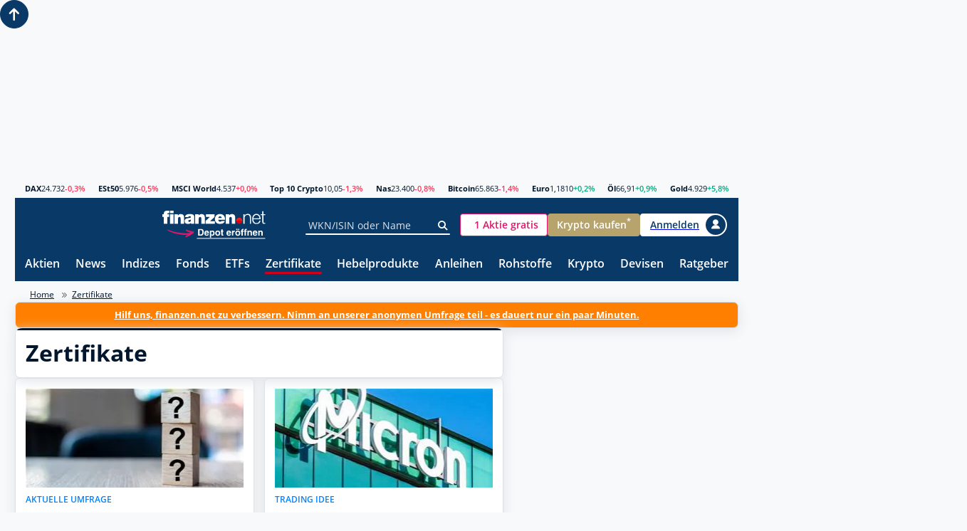

--- FILE ---
content_type: text/html; charset=utf-8
request_url: https://www.finanzen.net/zertifikate
body_size: 69003
content:

<!DOCTYPE html>
<html lang="de" prefix="og: http://ogp.me/ns#">
<head>
	<meta charset="utf-8">
	<meta name="viewport" content="width=device-width, initial-scale=1.0">


<link rel="preconnect" href="//c.finanzen.net">
<link rel="preconnect" href="//images.finanzen.net">
<link rel="preconnect" href="//styles.finanzen.net">
<link rel="preconnect" href="//scripts.finanzen.net">
	<link rel="preload" href="https://styles.finanzen.net/Content/Styles/dist/fonts/OpenSans-Bold.woff" as="font" type="font/woff" crossorigin>
	<link rel="preload" href="https://styles.finanzen.net/Content/Styles/dist/fonts/OpenSans-Regular.woff" as="font" type="font/woff" crossorigin>
	<link rel="preload" href="https://styles.finanzen.net/Content/Styles/dist/fonts/OpenSans-SemiBold.woff" as="font" type="font/woff" crossorigin>
<link rel="preconnect" href="//api.adnz.co" crossorigin>
<link rel="preconnect" href="//adnz.co" crossorigin>
<link rel="dns-prefetch" href="//cdn1.smartadserver.com">
<link rel="dns-prefetch" href="//ww251.smartadserver.com">
<link rel="dns-prefetch" href="//c.amazon-adsystem.com">
<link rel="dns-prefetch" href="//static.criteo.net">
<link rel="dns-prefetch" href="//cdnjs.cloudflare.com">
<link rel="dns-prefetch" href="//d.df-srv.de">

<link rel="dns-prefetch" href="//www.google.com">
<link rel="dns-prefetch" href="//www.gstatic.com">
<link rel="dns-prefetch" href="//contributor.google.com">
<link rel="dns-prefetch" href="//securepubads.g.doubleclick.net">
<link rel="dns-prefetch" href="//www.googleadservices.com">
<link rel="dns-prefetch" href="//pagead2.googlesyndication.com">
<link rel="dns-prefetch" href="//www.googletagservices.com">
<link rel="dns-prefetch" href="//www.google-analytics.com">
<link rel="dns-prefetch" href="//tpc.googlesyndication.com">
<link rel="dns-prefetch" href="//www.googletagmanager.com">
<link rel="dns-prefetch" href="//ajax.googleapis.com">

<link rel="preconnect" href="//script.ioam.de" crossorigin>
<link rel="dns-prefetch" href="//jsc.mgid.com">
<link rel="dns-prefetch" href="//a.optmnstr.com">
<link rel="dns-prefetch" href="//api.optmnstr.com">

<link rel="preconnect" href="//delivery.consentmanager.net">
<link rel="preconnect" href="//cdn.consentmanager.net">

<link rel="preconnect" href="//cp.finanzen.net">

	<meta name="Publisher" content="finanzen.net GmbH">
	<meta name="Copyright" content="finanzen.net GmbH">
	<meta name="page-topic" content="Finanzen">
	<meta name="page-type" content="Kommerzielle Homepage">
	<meta name="audience" content="Alle">
    <meta name="company:tech" content="G" />
	<meta name="theme-color" content="#093967">


<title>Zertifikate | Anlagezertifikate | Discountzertifikate | Bonuszertifikate | Aktienanleihen | finanzen.net</title>
<meta name="title" content="Zertifikate | Anlagezertifikate | Discountzertifikate | Bonuszertifikate | Aktienanleihen | finanzen.net">
<meta property="og:title" content="Zertifikate | Anlagezertifikate | Discountzertifikate | Bonuszertifikate | Aktienanleihen | finanzen.net">
<meta name="description" content="Zertifikate - Hier erhalten Sie alle wichtigen Informationen zum Thema Zertifikate - ob Basiswissen oder Produktempfehlungen, Tools oder Suchfunktionen. Klicken Sie hier!">
<meta property="og:description" content="Zertifikate - Hier erhalten Sie alle wichtigen Informationen zum Thema Zertifikate - ob Basiswissen oder Produktempfehlungen, Tools oder Suchfunktionen. Klicken Sie hier!">
<meta name="Robots" content="INDEX,FOLLOW">	<meta name="robots" content="max-snippet:-1, max-image-preview:large, max-video-preview:-1">


	<link rel="alternate" hreflang="de-CH" href="https://www.finanzen.ch/derivate">
	<link rel="alternate" hreflang="de-AT" href="https://www.finanzen.at/zertifikate">
	<link rel="alternate" hreflang="de-DE" href="https://www.finanzen.net/zertifikate">


<script type="text/plain" data-cmp-src="https://connect.facebook.net/en_US/fbevents.js" class="cmplazyload" data-cmp-vendor="s7" data-cmp-block="contentpass"></script>

<script>
	window.fbq = function () {
		window.fbq.callMethod ? window.fbq.callMethod.apply(window.fbq, arguments) : window.fbq.queue.push(arguments)
	};
	if (!window._fbq) window._fbq = window.fbq;
	window.fbq.push = window.fbq;
	window.fbq.loaded = !0;
	window.fbq.version = '2.0';
	window.fbq.queue = [];
	window.fbq('init', '593656132426244');
	window.fbq('track', 'PageView');
</script>
<meta name="mobile-web-app-capable" content="yes">
<meta name="apple-mobile-web-app-title" content="finanzen.net"><meta property="og:url" content="https://www.finanzen.net/zertifikate"><meta property="og:type" content="article">
<meta property="og:site_name" content="finanzen.net">
	<meta property="og:image" content="https://images.finanzen.net/images/logos/finanzennet_660x303.png">
<meta property="fb:admins" content="1091065066"> 
<meta property="fb:admins" content="100000899021671"> 
<meta property="fb:admins" content="100002492112838"> 
<meta property="fb:app_id" content="858200894215708">

<meta property="fb:pages" content="205286226664">
		<meta name="apple-itunes-app" content="app-id=291973577, affiliate-data=ct=smartbanner&amp;pt=507228">
<link rel="apple-touch-icon" sizes="180x180" href="https://images.finanzen.net/apple-touch-icon.png">
<link rel="icon" type="image/png" sizes="32x32" href="https://images.finanzen.net/images/favicon/favicon-32x32.png">
<link rel="shortcut icon" href="https://images.finanzen.net/favicon.ico">
<link rel="mask-icon" href="https://images.finanzen.net/safari-pinned-tab.svg" color="#093967">
<meta name="msapplication-config" content="https://images.finanzen.net/browserconfig.xml">
<meta name="msapplication-TileImage" content="https://images.finanzen.net/images/favicon/mstile-144x144.png">
<meta name="msapplication-TileColor" content="#093967">
<meta name="application-name" content="finanzen.net GmbH">


	
	<link rel="alternate" type="application/rss+xml" title="finanzen.net - News" href="/rss/news">
	<link rel="alternate" type="application/rss+xml" title="finanzen.net - Analysen" href="/rss/analysen">

	
	<link title="finanzen.net" rel="search" type="application/opensearchdescription+xml" href="/opensearch/finanzen.xml">

    
<link as="style" href="https://styles.finanzen.net/Content/Styles/styleguide/fin.min.css?v=20260203.4" rel="preload" /><link href="https://styles.finanzen.net/Content/Styles/styleguide/fin.min.css?v=20260203.4" rel="stylesheet" /><link as="style" href="https://styles.finanzen.net/Content/Styles/styleguide/mobile.min.css?v=20260203.4" rel="preload" /><link href="https://styles.finanzen.net/Content/Styles/styleguide/mobile.min.css?v=20260203.4" media="(max-width:991px)" rel="stylesheet" /><link as="style" href="https://styles.finanzen.net/Content/Styles/styleguide/desktop.min.css?v=20260203.4" rel="preload" /><link href="https://styles.finanzen.net/Content/Styles/styleguide/desktop.min.css?v=20260203.4" media="(min-width:768px)" rel="stylesheet" />    
	<link as="style" href="https://styles.finanzen.net/Content/Styles/dist/sg-critical.css?v=20260203.4" rel="preload" /><link href="https://styles.finanzen.net/Content/Styles/dist/sg-critical.css?v=20260203.4" rel="stylesheet" />
	<link as="style" href="https://styles.finanzen.net/Content/Styles/dist/sg-component.css?v=20260203.4" rel="preload" /><link href="https://styles.finanzen.net/Content/Styles/dist/sg-component.css?v=20260203.4" rel="stylesheet" />
	<link as="style" href="https://styles.finanzen.net/Content/Styles/dist/sg-modifier.css?v=20260203.4" rel="preload" /><link href="https://styles.finanzen.net/Content/Styles/dist/sg-modifier.css?v=20260203.4" rel="stylesheet" />
	<link as="style" href="https://styles.finanzen.net/Content/Styles/dist/component.css?v=20260203.4" rel="preload" /><link href="https://styles.finanzen.net/Content/Styles/dist/component.css?v=20260203.4" rel="stylesheet" />

<link as="style" href="https://styles.finanzen.net/Content/Styles/content/cnt-derivative.css?v=20260203.4" rel="preload" /><link href="https://styles.finanzen.net/Content/Styles/content/cnt-derivative.css?v=20260203.4" rel="stylesheet" />

	
	<link as="script" href="https://scripts.finanzen.net/Content/Scripts/styleguide/jquery.min.js?v=20260203.4" rel="preload" /><script src="https://scripts.finanzen.net/Content/Scripts/styleguide/jquery.min.js?v=20260203.4"></script>

	
	<script>
		const geoipEndpoint = 'https://geoip.user.public.finanzen2.net/json/';
        window.finnetCacheVersion = '20260203.4';

        window.reCaptchaSiteKey = '6LcBYcoUAAAAAMdyQNuFCMhFBfQUp1jGpohFSA4l';
        window.reCaptchaApiUrl = 'https://www.google.com/recaptcha/api.js';
    </script>




<link rel="preload" href="https://data-fdbbf15b66.finanzen.net/iomm/latest/manager/base/es6/bundle.js" as="script" id="IOMmBundle">
<link rel="preload" href="https://data-fdbbf15b66.finanzen.net/iomm/latest/bootstrap/loader.js" as="script">
<script src="https://data-fdbbf15b66.finanzen.net/iomm/latest/bootstrap/loader.js"></script>

<script>
  window.__appConfig = window.__appConfig || {};
  window.__appConfig.ivw = {
    ivwDomain: "data-fdbbf15b66.finanzen.net",
    geoIpUrl: "https://geoip.user.public.finanzen2.net/json/"
  };
</script>

<script>
        window.consentService = window.consentService || {};
        window.consentService.config = {
            portalId: "finanzen.net",
            useFeatures: {
                consentManagerPlatform: "consentmanager",
                useContentpass: true,
            },
        };
</script>




<script>
    window.snowplowConfig = {
        trackerName: "tn_net",
        urlEndpoint: "https://ud.finanzen.net",
        appId: "net_web_prod",
        postPath: "/finanzen/vc2",
        portalId: "finanzen.net",
        consentManagement: {
            platform: "consentmanager",
            consentVendorIds: {
                snowplow: "s2692",
                snowplowIo: "c79428"
            }
        },
        cookieName: "_sp_net_",
        jsonSchema: "iglu:net.finanzen/consent/jsonschema/2-0-0"
	};
</script>

<script async="async" src="https://scripts.finanzen.net/Content/Scripts/country-traffic-redirect.min.js?v=20260203.4"></script><link as="script" href="https://scripts.finanzen.net/Content/Scripts/styleguide/fin.min.js?v=20260203.4" rel="preload" /><script src="https://scripts.finanzen.net/Content/Scripts/styleguide/fin.min.js?v=20260203.4"></script><script async="async" src="https://scripts.finanzen.net/Content/Scripts/styleguide/fin-async.min.js?v=20260203.4"></script>
	
	<link as="script" href="https://scripts.finanzen.net/Content/Scripts/dist/vendors-blocking.js?v=20260203.4" rel="preload" /><script src="https://scripts.finanzen.net/Content/Scripts/dist/vendors-blocking.js?v=20260203.4"></script>

	
	<link as="script" href="https://scripts.finanzen.net/Content/Scripts/dist/layout-render-blocking.js?v=20260203.4" rel="preload" /><script src="https://scripts.finanzen.net/Content/Scripts/dist/layout-render-blocking.js?v=20260203.4"></script>

	
	<script defer="defer" src="https://scripts.finanzen.net/Content/Scripts/dist/sg-layout-defer.js?v=20260203.4"></script>
	<script defer="defer" src="https://scripts.finanzen.net/Content/Scripts/dist/layout-defer.js?v=20260203.4"></script>

	<script async="async" src="https://scripts.finanzen.net/Content/Scripts/financeads-optout.min.js?v=20260203.4"></script>

	<script type="text/plain" data-cmp-src="https://adnz.co/header.js?adTagId=10159" class="cmplazyload" data-cmp-vendor="s1490" data-cmp-block="contentpass" async="async"></script>	<script>
			var fin_keywords = '$AD672744;zertifikate_startseite;hash1=$7bba5501;hash2=$7bba5501;hash3=$53c52a92;';
			if (typeof window.userbasedTargeting?.getFinKeywords === 'function') {
				fin_keywords += window.userbasedTargeting.getFinKeywords();
			}

			window.__finnet = window.__finnet || {};
			window.__finnet.ads = window.__finnet.ads || {};

			window.__finnet.ads.getViewportSize = () => {
				window.__finnet.ads.clientWidth = window.innerWidth || window.document.documentElement.clientWidth || window.document.body.clientWidth;
				window.__finnet.ads.viewport = ((window.screen && screen.availWidth && (screen.availWidth < 992)) || window.__finnet.ads.clientWidth < 992) ? 'm' : 'd';
			}

			window.__finnet.ads.loadConfiguration = () => {
				window.__finnet.ads.setup = window.__finnet.ads.setup || {};
				if (window.__finnet.ads.viewport === 'd') {
					window.__finnet.ads.setup = {
						'adPlacements': ["incontent1","mrec","incontent2","superbanner","sky","sky_left","footer","inpage"],
						'adSlotSizes': { "mrec":[{"minWidth": 1, "sizes": [[300,250]]}],"superbanner":[{"minWidth": 1, "sizes": [[728,90],[728,250],[970,250],[800,250],[1000,250],[1030,250]]}] }
					};
				} else {
					window.__finnet.ads.setup = {
						'adPlacements': ["mrec","mrec_btf","mrec_btf_2","mrec_btf_4","banner","mrec_btf_3","footer","inpage"],
						'adSlotSizes': {  }
					};
				}
				window.__finnet.ads.setup.view = window.__finnet.ads.viewport;
				window.__finnet.ads.setup.pageName = 'zertifikate_index';
				window.__finnet.ads.setup.target = fin_keywords;
			};
			window.__finnet.ads.initAds = () => {
				window.__finnet.ads.getViewportSize();
				window.__finnet.ads.loadConfiguration();
			};
			window.__finnet.ads.initAds();
	</script>



<script type="application/ld+json">
	{
	"@context" : "http://schema.org",
	"@type" : "WebSite",
	"url" : "https://www.finanzen.net/",
	"potentialAction" : {
			"@type" : "SearchAction",
			"target" : "https://www.finanzen.net/suchergebnis.asp?strSuchString={search_term_string}&strKat=alles&cx=partner-pub-2471698288233937:67d99y-kq4q&ie=ISO-8859-1&cof=FORID:10&q={search_term_string}&sa=Suche#1490",
			"query-input" : "required name=search_term_string"
		}
	}
</script>

	<script>
		utcTimeOffsetToApplication = 1;
	</script>

	

<script>
	window.__finnet = window.__finnet || {};
	window.__finnet.constants = {
		localStorageKey: 'finUsrLocCache'
	};

	window.__finnet.initBeacon = () => {
		window['_comscore'] = window['_comscore'] || [];
		window['_comscore'].push({
			c1: "2",
			c2: "34974286",
			ns_site: "www.finanzen.ch",
			mp_brand: "finanzen.ch"
		});

		var s = document.createElement("script");
		var el = document.getElementsByTagName("script")[0];
		s.async = true;
		s.src = "https://sb.scorecardresearch.com/beacon.js";
		el.parentNode.insertBefore(s, el);
	};

	var mptExist = window.location.href.indexOf("mpt=0") === -1;
	if (mptExist) {
		if (localStorage.getItem(window.__finnet.constants.localStorageKey) === null) {
			fetch('https://geoip.user.public.finanzen2.net/json/').then(res => res.json())
				.then((data) => {
					if (data) {
						localStorage.setItem(window.__finnet.constants.localStorageKey, (data.country_code || '').toLowerCase());
					}
					return data;
				})
				.then(() => {
					if (localStorage.getItem(window.__finnet.constants.localStorageKey) === 'ch') {
						window.__finnet.initBeacon();
					}
				});
		} else {
			if (localStorage.getItem(window.__finnet.constants.localStorageKey) === 'ch') {
				window.__finnet.initBeacon();
			}
		}
	}
</script>

	
<link rel="canonical" href="https://www.finanzen.net/zertifikate">
</head>
<body class="page-layout" id="googleonetap-container" data-oneTapClientId="143044271021-5j2pr7mir54aven0f7stjavm4v6iko9j.apps.googleusercontent.com">


<script>
	if ('Zertifikate'.length > 0) {
		window.ivw.config.code = 'Zertifikate';
	}
	if (''.length > 0) {
		window.ivw.config.codeAt = '';
	}
	if (''.length > 0) {
		window.ivw.config.codeCh = '';
	}
	if ('s-derivative'.length > 0) {
		window.ivw.config.comment = 's-derivative';
	}

	window.ivw.countUp();
</script>

		<script>var abp;</script>

		<script>RenderBlocking.contentpassWhitespaceHandling();</script>


		<div class="page-layout__ad-header-top">
		<div class="ad">
				<div class="ad-container" data-ad="remove">
					<div data-ad-placement="superbanner">
						<div id="superbanner" data-ad-placement-container></div>
					</div>
				</div>



		</div>
	</div>


<script>
	var navigationJSONConfig = {"activeItemIndex":"6"};
	navigationJSONConfig.username = objCookie.Benutzername;
	navigationJSONConfig.hasFinnetZeroLogin = isFinnetZeroLoginCookieActive();
</script>
		<header class="page-header">
<div class="page-header__market"><div class="quote-ticker"><span class="quote-ticker__item"><a class="quote-ticker__label" href="/index/dax">DAX</a> <span class="quote-ticker__value">24.732</span> <span class="quote-ticker__value quote-ticker__value--negative">-0,3%</span></span><span class="quote-ticker__item"><a class="quote-ticker__label" href="/index/euro_stoxx_50">ESt50</a> <span class="quote-ticker__value">5.976</span> <span class="quote-ticker__value quote-ticker__value--negative">-0,5%</span></span><span class="quote-ticker__item"><a class="quote-ticker__label" href="/index/msci-world">MSCI World</a> <span class="quote-ticker__value">4.537</span> <span class="quote-ticker__value quote-ticker__value--negative">+0,0%</span></span><span class="quote-ticker__item"><a class="quote-ticker__label" href="https://g.finanzen.net/t10c-fnet_057-web-kurszeile">Top 10 Crypto</a> <span class="quote-ticker__value">10,05</span> <span class="quote-ticker__value quote-ticker__value--negative">-1,3%</span></span><span class="quote-ticker__item"><a class="quote-ticker__label" href="/index/nasdaq_composite">Nas</a> <span class="quote-ticker__value">23.400</span> <span class="quote-ticker__value quote-ticker__value--negative">-0,8%</span></span><span class="quote-ticker__item"><a class="quote-ticker__label" href="/devisen/bitcoin-euro-kurs">Bitcoin</a> <span class="quote-ticker__value">65.863</span> <span class="quote-ticker__value quote-ticker__value--negative">-1,4%</span></span><span class="quote-ticker__item"><a class="quote-ticker__label" href="/devisen/dollarkurs">Euro</a> <span class="quote-ticker__value">1,1810</span> <span class="quote-ticker__value quote-ticker__value--positive">+0,2%</span></span><span class="quote-ticker__item"><a class="quote-ticker__label" href="/rohstoffe/oelpreis">&#214;l</a> <span class="quote-ticker__value">66,91</span> <span class="quote-ticker__value quote-ticker__value--positive">+0,9%</span></span><span class="quote-ticker__item"><a class="quote-ticker__label" href="/rohstoffe/goldpreis">Gold</a> <span class="quote-ticker__value">4.929</span> <span class="quote-ticker__value quote-ticker__value--positive">+5,8%</span></span></div></div>
<div class="page-header__navi-action" data-sg-side-panel-toggle="main-menu" data-sg-page-header-navigation="main-menu">
    <span class="icon icon--menu"></span>
    <span class="icon icon--close"></span>
</div>

<div class="page-header__logo">
    <a href="/" class="page-header__logo-link" title="finanzen.net">
        <span class="logo logo--finanzen-net"></span>
    </a>
    <a id="zero-web-header-entdecke-zero" class="page-header__logo-link display-none-sm"
       href="https://g.finanzen.net/zero-web-header-entdecke-zero" target="_blank" rel="noopener" title="Online Broker">
        <span class="logo logo--zero-open-depot"></span>
    </a>
    <a id="zero-mobile-header-entdecke-zero" class="page-header__logo-link display-none display-inline-flex-sm"
       href="https://g.finanzen.net/zero-mobile-header-entdecke-zero" target="_blank" rel="noopener" title="Online Broker">
        <span class="logo logo--zero-open-depot"></span>
    </a>
</div>


<div class="page-header__search">
    
    <form class="form-group form-group--icon form-group--page-header display-none-md"
          action="/suchergebnis.asp"
          method="GET"
          name="mmssearch"
          data-sg-tooltip-ref="suggest-search-desktop">
        <input id="suggest-search-desktop-input" type="text" class="input" placeholder="WKN/ISIN oder Name" name="_search" autocomplete="off" data-sg-suggest-search-input="suggest-search-desktop">
        <button type="submit" class="form-group__icon icon icon--search" aria-label="Suche"></button>
    </form>
    <div class="tooltip"
         data-sg-tooltip
         data-sg-tooltip-id="suggest-search-desktop"
         data-sg-tooltip-open-by="event"
         data-sg-tooltip-close-by="click-outside"
         data-sg-tooltip-placement="bottom-start"
         data-sg-tooltip-show-arrow="false">
        <div class="suggest-search" data-sg-suggest-search="suggest-search-desktop">
            
            <div class="suggest-search__top-ad"></div>
            
            <div class="suggest-search__template">
                <div class="suggest-search__template-left">
                    
<div class="suggest-search__popular-search">
	<div class="suggest-search__headline">Beliebte Suche</div>
	<span class="suggest-search__result suggest-search__result--no-identifier suggest-search__result--no-favorite">
		<a href="/index/dax" class="suggest-search__result-link">
			<span class="suggest-search__result-description">DAX 40</span>
		</a>
	</span>
	<span class="suggest-search__result suggest-search__result--no-identifier suggest-search__result--no-favorite">
		<a href="/rohstoffe/oelpreis" class="suggest-search__result-link">
			<span class="suggest-search__result-description">&Ouml;lpreis</span>
		</a>
	</span>
	<span class="suggest-search__result suggest-search__result--no-identifier suggest-search__result--no-favorite">
		<a href="/devisen/dollarkurs" class="suggest-search__result-link">
			<span class="suggest-search__result-description">Euro - Dollar</span>
		</a>
	</span>
	<span class="suggest-search__result suggest-search__result--no-identifier suggest-search__result--no-favorite">
		<a href="/devisen/bitcoin-euro-kurs" class="suggest-search__result-link">
			<span class="suggest-search__result-description">Bitcoin - Euro</span>
		</a>
	</span>
	<span class="suggest-search__result suggest-search__result--no-identifier suggest-search__result--no-favorite">
		<a href="/rohstoffe/goldpreis" class="suggest-search__result-link">
			<span class="suggest-search__result-description">Goldpreis</span>
		</a>
	</span>
</div>
                    
<div class="suggest-search__most-wanted">
	<div class="suggest-search__headline">Meistgesucht</div>
		<span class="suggest-search__result">
			<a href="/aktien/sap-aktie" class="suggest-search__result-link">
				<span class="suggest-search__result-description">SAP</span>
				<span class="suggest-search__result-identifier">716460</span>
			</a>
			<a href="/depot/watchlist.asp?isisin=DE0007164600&inTyp=1" class="suggest-search__result-favorite" title="SAP zur Watchlist hinzufügen" rel="nofollow">
				<span class="icon icon--depot-add icon--scale-1500"></span>
			</a>
		</span>
		<span class="suggest-search__result">
			<a href="/aktien/rheinmetall-aktie" class="suggest-search__result-link">
				<span class="suggest-search__result-description">Rheinmetall</span>
				<span class="suggest-search__result-identifier">703000</span>
			</a>
			<a href="/depot/watchlist.asp?isisin=DE0007030009&inTyp=1" class="suggest-search__result-favorite" title="Rheinmetall zur Watchlist hinzufügen" rel="nofollow">
				<span class="icon icon--depot-add icon--scale-1500"></span>
			</a>
		</span>
		<span class="suggest-search__result">
			<a href="/aktien/siemens_energy-aktie" class="suggest-search__result-link">
				<span class="suggest-search__result-description">Siemens Energy</span>
				<span class="suggest-search__result-identifier">ENER6Y</span>
			</a>
			<a href="/depot/watchlist.asp?isisin=DE000ENER6Y0&inTyp=1" class="suggest-search__result-favorite" title="Siemens Energy zur Watchlist hinzufügen" rel="nofollow">
				<span class="icon icon--depot-add icon--scale-1500"></span>
			</a>
		</span>
		<span class="suggest-search__result">
			<a href="/aktien/palantir-aktie" class="suggest-search__result-link">
				<span class="suggest-search__result-description">Palantir</span>
				<span class="suggest-search__result-identifier">A2QA4J</span>
			</a>
			<a href="/depot/watchlist.asp?isisin=US69608A1088&inTyp=1" class="suggest-search__result-favorite" title="Palantir zur Watchlist hinzufügen" rel="nofollow">
				<span class="icon icon--depot-add icon--scale-1500"></span>
			</a>
		</span>
		<span class="suggest-search__result">
			<a href="/aktien/nvidia-aktie" class="suggest-search__result-link">
				<span class="suggest-search__result-description">NVIDIA</span>
				<span class="suggest-search__result-identifier">918422</span>
			</a>
			<a href="/depot/watchlist.asp?isisin=US67066G1040&inTyp=1" class="suggest-search__result-favorite" title="NVIDIA zur Watchlist hinzufügen" rel="nofollow">
				<span class="icon icon--depot-add icon--scale-1500"></span>
			</a>
		</span>
		<span class="suggest-search__result">
			<a href="/aktien/paypal-aktie" class="suggest-search__result-link">
				<span class="suggest-search__result-description">PayPal</span>
				<span class="suggest-search__result-identifier">A14R7U</span>
			</a>
			<a href="/depot/watchlist.asp?isisin=US70450Y1038&inTyp=1" class="suggest-search__result-favorite" title="PayPal zur Watchlist hinzufügen" rel="nofollow">
				<span class="icon icon--depot-add icon--scale-1500"></span>
			</a>
		</span>
		<span class="suggest-search__result">
			<a href="/aktien/microsoft-aktie" class="suggest-search__result-link">
				<span class="suggest-search__result-description">Microsoft</span>
				<span class="suggest-search__result-identifier">870747</span>
			</a>
			<a href="/depot/watchlist.asp?isisin=US5949181045&inTyp=1" class="suggest-search__result-favorite" title="Microsoft zur Watchlist hinzufügen" rel="nofollow">
				<span class="icon icon--depot-add icon--scale-1500"></span>
			</a>
		</span>
		<span class="suggest-search__result">
			<a href="/aktien/deutsche_telekom-aktie" class="suggest-search__result-link">
				<span class="suggest-search__result-description">Deutsche Telekom</span>
				<span class="suggest-search__result-identifier">555750</span>
			</a>
			<a href="/depot/watchlist.asp?isisin=DE0005557508&inTyp=1" class="suggest-search__result-favorite" title="Deutsche Telekom zur Watchlist hinzufügen" rel="nofollow">
				<span class="icon icon--depot-add icon--scale-1500"></span>
			</a>
		</span>
		<span class="suggest-search__result">
			<a href="/aktien/droneshield-aktie" class="suggest-search__result-link">
				<span class="suggest-search__result-description">DroneShield</span>
				<span class="suggest-search__result-identifier">A2DMAA</span>
			</a>
			<a href="/depot/watchlist.asp?isisin=AU000000DRO2&inTyp=1" class="suggest-search__result-favorite" title="DroneShield zur Watchlist hinzufügen" rel="nofollow">
				<span class="icon icon--depot-add icon--scale-1500"></span>
			</a>
		</span>
		<span class="suggest-search__result">
			<a href="/aktien/bayer-aktie" class="suggest-search__result-link">
				<span class="suggest-search__result-description">Bayer</span>
				<span class="suggest-search__result-identifier">BAY001</span>
			</a>
			<a href="/depot/watchlist.asp?isisin=DE000BAY0017&inTyp=1" class="suggest-search__result-favorite" title="Bayer zur Watchlist hinzufügen" rel="nofollow">
				<span class="icon icon--depot-add icon--scale-1500"></span>
			</a>
		</span>
		<span class="suggest-search__result">
			<a href="/aktien/novo_nordisk-aktie" class="suggest-search__result-link">
				<span class="suggest-search__result-description">Novo Nordisk</span>
				<span class="suggest-search__result-identifier">A3EU6F</span>
			</a>
			<a href="/depot/watchlist.asp?isisin=DK0062498333&inTyp=1" class="suggest-search__result-favorite" title="Novo Nordisk zur Watchlist hinzufügen" rel="nofollow">
				<span class="icon icon--depot-add icon--scale-1500"></span>
			</a>
		</span>
		<span class="suggest-search__result">
			<a href="/aktien/lufthansa-aktie" class="suggest-search__result-link">
				<span class="suggest-search__result-description">Lufthansa</span>
				<span class="suggest-search__result-identifier">823212</span>
			</a>
			<a href="/depot/watchlist.asp?isisin=DE0008232125&inTyp=1" class="suggest-search__result-favorite" title="Lufthansa zur Watchlist hinzufügen" rel="nofollow">
				<span class="icon icon--depot-add icon--scale-1500"></span>
			</a>
		</span>
		<span class="suggest-search__result">
			<a href="/aktien/byd-aktie" class="suggest-search__result-link">
				<span class="suggest-search__result-description">BYD</span>
				<span class="suggest-search__result-identifier">A0M4W9</span>
			</a>
			<a href="/depot/watchlist.asp?isisin=CNE100000296&inTyp=1" class="suggest-search__result-favorite" title="BYD zur Watchlist hinzufügen" rel="nofollow">
				<span class="icon icon--depot-add icon--scale-1500"></span>
			</a>
		</span>
		<span class="suggest-search__result">
			<a href="/aktien/infineon-aktie" class="suggest-search__result-link">
				<span class="suggest-search__result-description">Infineon</span>
				<span class="suggest-search__result-identifier">623100</span>
			</a>
			<a href="/depot/watchlist.asp?isisin=DE0006231004&inTyp=1" class="suggest-search__result-favorite" title="Infineon zur Watchlist hinzufügen" rel="nofollow">
				<span class="icon icon--depot-add icon--scale-1500"></span>
			</a>
		</span>
		<span class="suggest-search__result">
			<a href="/aktien/deutsche_bank-aktie" class="suggest-search__result-link">
				<span class="suggest-search__result-description">Deutsche Bank</span>
				<span class="suggest-search__result-identifier">514000</span>
			</a>
			<a href="/depot/watchlist.asp?isisin=DE0005140008&inTyp=1" class="suggest-search__result-favorite" title="Deutsche Bank zur Watchlist hinzufügen" rel="nofollow">
				<span class="icon icon--depot-add icon--scale-1500"></span>
			</a>
		</span>
</div>



                </div>
                <div class="suggest-search__template-right">
                    
                    <div class="suggest-search__template-ad">
                        <div class="padding-1.00 border-thin border-radius-rounded border-color-gray-600">
                            <a href="https://g.finanzen.net/zero-web-finnet-suggestsearch-button" class="display-block margin-bottom-1.00 font-align-center">Alle Aktien für <strong>0 Euro (zzgl. Spreads)</strong> handeln mit finanzen.net zero.</a>
                            <a href="https://g.finanzen.net/zero-web-finnet-suggestsearch-button" class="button button--stretch button--zero">Hier informieren</a>
                        </div>
                    </div>
                    
                            <div class="suggest-search__news">
            <div class="suggest-search__headline">Heute im Fokus</div>
            <div class="article-layout">
                <div class="article-layout__list">
                    <div class="article">
                        <a href="/nachricht/aktien/heute-im-fokus-03-02-2026-15456543" class="article-teaser article-teaser--small article-teaser--meta-line">
                            <time class="article-teaser__date" datetime="2026-02-03T16:46:46">16:46 Uhr</time>
                            <span class="article-teaser__title">DAX etwas leichter -- Dow nach Rekord knapp im Plus - Techwerte schwach -- Palantir knackt Milliardenumsatz -- PayPal, Zalando, BioNTech, Siemens Energy, DroneShield, Novo Nordisk  im Fokus</span>
                        </a>
                    </div>
                </div>
            </div>
        </div>

                    
                            <div class="suggest-search__news">
            <div class="suggest-search__headline">Top News</div>
            <div class="article-layout">
                <div class="article-layout__list">
                        <div class="article">
                            <a href="/nachricht/aktien/sgl-carbon-jetzt-setzt-man-auf-den-zukunftsmarkt-der-smrs-neue-momentum-aktie-15458557" class="article-teaser article-teaser--small article-teaser--meta-line">
                                <time class="article-teaser__date" datetime="2026-02-03T16:52:13">16:52 Uhr</time>
                                <span class="article-teaser__title">SGL Carbon: Jetzt setzt man auf den Zukunftsmarkt der SMRs – neue Momentum-Aktie!</span>
                                <span class="article-teaser__media">
                                    <img class="article-teaser__image img" src="https://images.finanzen.net/mediacenter/pro/traderfox/Shu-Atomkraftwerke-20260203-2658909075-1200x628__ER5H5H8E4HAs.png" title="SGL Carbon: Jetzt setzt man auf den Zukunftsmarkt der SMRs – neue Momentum-Aktie!" width="660" height="303" alt="SGL Carbon: Jetzt setzt man auf den Zukunftsmarkt der SMRs – neue Momentum-Aktie!" loading="lazy">
                                </span>
                            </a>
                        </div>
                        <div class="article">
                            <a href="/nachricht/aktien/york-space-systems-die-fliessband-fabrik-fuer-das-pentagon-ist-jetzt-boersennotiert-15458503" class="article-teaser article-teaser--small article-teaser--meta-line">
                                <time class="article-teaser__date" datetime="2026-02-03T16:43:45">16:43 Uhr</time>
                                <span class="article-teaser__title">York Space Systems: Die Flie&#223;band-Fabrik f&#252;r das Pentagon ist jetzt b&#246;rsennotiert.</span>
                                <span class="article-teaser__media">
                                    <img class="article-teaser__image img" src="https://images.finanzen.net/mediacenter/pro/traderfox/Shu-Industire-20260203-2671588825-1200x628__4LTZRq2gLmKc.png" title="York Space Systems: Die Flie&#223;band-Fabrik f&#252;r das Pentagon ist jetzt b&#246;rsennotiert." width="660" height="303" alt="York Space Systems: Die Flie&#223;band-Fabrik f&#252;r das Pentagon ist jetzt b&#246;rsennotiert." loading="lazy">
                                </span>
                            </a>
                        </div>
                </div>
            </div>
        </div>

                </div>
            </div>
            
            <div id="search" class="suggest-search__results">
                <div class="suggest-search__result-group">
                    <div class="suggest-search__headline">Suche...</div>
                </div>
            </div>
        </div>
    </div>
</div>






<div class="page-header__actions">
    <a id="zero-mobile-header-button"
       class="button button--scale-0875-md button--zero background-color-white display-none display-inline-flex-sm display-none-xs ad-container" data-ad="remove"
       href="https://g.finanzen.net/zero-mobile-header-button" target="_blank" rel="noopener" title="finanzen.net zero" tabindex="0" role="button" aria-pressed="false">
        <span class="logo logo--zero-icon font-size-x0.875 height-1-em"></span>
        <span class="button__label font-color-brand-zero-magenta padding-start-0.50">ZERO Depot</span>
    </a>
    <a id="zero-mobile-header-button-xs"
       class="button button--scale-0875-md button--zero background-color-white display-none display-inline-flex-xs ad-container" data-ad="remove"
       href="https://g.finanzen.net/zero-fnet_001f-header-button-depot" target="_blank" rel="noopener" title="finanzen.net zero" tabindex="0" role="button" aria-pressed="false">
        <span class="logo logo--zero-icon height-1-em"></span>
        <span class="button__label font-color-brand-zero-magenta font-size-x1.125 padding-start-0.50">Depot</span>
    </a>
    <a id="zero-mobile-header-button-kunde"
       class="button button--scale-0875-md button--zero background-color-white display-none ad-container" data-ad="remove"
       href="https://g.finanzen.net/zero-mobile-header-button-kunde" title="finanzen.net zero" tabindex="0" role="button" aria-pressed="false">
        <span class="logo logo--zero-icon font-size-x0.875 height-1-em"></span>
        <span class="button__label font-color-brand-zero-magenta padding-start-0.50">Trading</span>
    </a>
    <a id="zero-web-header-button"
       class="button button--scale-0875-md button--zero background-color-white display-none-sm ad-container" data-ad="remove"
       href="https://g.finanzen.net/zero-web-header-button" target="_blank" rel="noopener" title="finanzen.net zero" tabindex="0" role="button" aria-pressed="false">
        <span class="logo logo--zero-icon font-size-x0.875 height-1-em"></span>
        <span class="button__label font-color-brand-zero-magenta padding-start-0.50">1 Aktie gratis</span>
    </a>
    <a id="zero-web-header-button-kunde"
       class="button button--scale-0875-md button--zero background-color-white display-none ad-container" data-ad="remove"
       href="https://g.finanzen.net/zero-web-header-button-kunde" title="finanzen.net zero" tabindex="0" role="button" aria-pressed="false">
        <span class="logo logo--zero-icon font-size-x0.875 height-1-em"></span>
        <span class="button__label font-color-brand-zero-magenta padding-start-0.50">Trading</span>
    </a>
    <a id="zero-crypto-web-header-button"
       class="button button--zero-crypto button--scale-0875-md display-none-sm ad-container" 
       data-ad="remove" href="https://g.finanzen.net/bitpanda-finnet_004-web-overall-btc_kaufen_navigation" target="_blank" rel="noopener" tabindex="0" role="button" aria-pressed="false">
        <span class="button__label">Krypto kaufen<sup>*</sup></span>
    </a>
            <script>
            RenderBlocking.pageHeaderZeroCryptoBtnRotation();
        </script>


    
    <button class="button button--pill button--icon border-color-white button--scale-0875 display-none display-block-md"
            data-sg-side-panel-toggle="suggest-search-mobile" aria-label="Suche öffnen">
        <span class="icon icon--search"></span>
    </button>

    
    <a id="login-mobile" href="/profiluebersicht"
       class="button button--scale-0875-md button--login button--icon button--pill display-none display-inline-flex-xs page-header__login"
       title="Anmelden">
        <span class="icon icon--user2"></span>
    </a>
    
    <a id="login-desktop" href="/profiluebersicht"
       class="display-none-xs hyperlink-clear" data-sg-tooltip-ref="login-desktop" title="Anmelden">
        <span id="page-header-big-user-button" class="button button--login-full-text button--avatar-right display-none-md">
            <span class="button__label">Anmelden</span>
            <span class="icon icon--user2"></span>
        </span>
        <span id="page-header-small-user-button" class="button button--login button--icon button--pill display-none display-inline-flex-md">
            <span class="icon icon--user2"></span>
        </span>
    </a>
        <div class="tooltip padding-horizontal-1.00"
         data-sg-tooltip data-sg-tooltip-id="login-desktop"
         data-sg-tooltip-close-by="mouseout"
         data-sg-tooltip-open-by="250"
         data-sg-tooltip-placement="bottom-end">
        <div class="grid grid--gap-col-0.75">
            
            <div class="grid__item-6 display-none" id="desktop-login-popup-favourites">
                <div class="display-flex" style="align-items:center;"><span class="icon icon--heart icon--scale-1500 font-color-gray-300"></span><div class="headline headline--h4 margin-horizontal-0.50 font-color-gray-700">Favoriten</div></div>
                <div class="favorite favorite-li">
                    <div id="favoriteAnonymousUser">
                        <hr class="separator margin-vertical-0.75">
                        <div class="pulldown favorite favorite-pulldown">
                            <a href="/user/user_uebersicht.asp?stReason=favoriten" class="button button--icon button--flat">
                                <span class="icon icon--plus"></span>
                                <span>Seite zu Favoriten hinzufügen</span>
                            </a>
                        </div>
                        <hr class="separator margin-vertical-0.75">
                    </div>

                    <div id="favoriteAuthenticatedUser">
                        <div class="pulldown favorite favorite-pulldown margin-vertical-0.75">
                            <div id="ajaxLoaderFav">wird geladen ...</div>
                            <div id="favoritenDiv"></div>
                        </div>
                        <div id="favoritenEditieren" class="favorit_edit display-none">
                            <hr class="separator">
                            <form name="favoritenEditierenForm" onsubmit="umbenenneFavorit();return false;">
                                <div>Geben Sie einen neuen Namen<br>f&uuml;r diesen Favoriten ein:</div>
                                <div class="margin-top-0.50 margin-bottom-0.50">
                                    <input type="hidden" name="favID" value="">
                                    <input class="input" name="favName" type="text" value="">
                                </div>
                            </form>
                            <span class="button button--secondary border-color-white button--scale-0875 margin-vertical-0.75" onclick="resetFavorit();" title="Verwerfen">
                                Verwerfen
                            </span>
                            <span class="button button--primary button--scale-0875" onclick="umbenenneFavorit();" title="Speichern">
                                Speichern
                            </span>
                        </div>
                    </div>
                </div>
            </div>

            
            <div class="grid__item-12" id="desktop-login-popup-anonymous">
                <a class="button button--primary button--stretch button--scale-1125" href="/anmelden">Login</a>
		<div id="external-logins-separator" class="grid grid--gap-0.50 margin-vertical-0.50">
			<div class="grid__item-5 margin-vertical-auto"><hr></div>
			<div class="grid__item-2 font-align-center"><strong>ODER</strong></div>
			<div class="grid__item-5 margin-vertical-auto"><hr></div>
		</div>
		<span id="external-logins-container">
					<a class="button button--stretch button--icon button--text external-login-button margin-bottom-1.00 button--scale-1125 button--star" href="https://idp.finanzen.net/realms/finanzennet/protocol/openid-connect/auth?response_type=code&amp;client_id=finanzennetclient&amp;kc_idp_hint=google&amp;code_challenge=4-pbih7oR1uIO5_Y2Ezhb0fcCOvr8sf83PIYP9qyY-A&amp;code_challenge_method=S256&amp;redirect_uri=https://www.finanzen.net/anmeldengoogle">
						<span class="logo logo--google-icon font-size-x1.000 height-1-em margin-end-0.50"></span>
						<span class="button__label">Weiter mit Google</span>
					</a>
		</span>


                <hr class="separator margin-vertical-1.00">

                
                <div class="font-align-center">
                    <p class="font-weight-bold">Neu auf finanzen.net?</p>
                    <p>
                        <a href="/registrieren">Kostenfrei registrieren und Vorteile nutzen</a>
                    </p>
                </div>

                <hr class="separator margin-vertical-1.00">

                
                <div class="listing listing--suppress-vertical-scrolling listing--no-border width-100-%">
                    <div class="listing__list">
                        <a href="/profiluebersicht" rel="nofollow">
                            <span class="listing__item padding-0.50">
                                <span class="icon icon--overview icon--scale-1500 padding-end-0.75"></span>Übersicht
                            </span>
                        </a>
                        <a href="/echtgeld/depot" rel="nofollow">
                            <span class="listing__item padding-0.50">
                                <span class="icon icon--securitiesaccount icon--scale-1500 padding-end-0.75"></span>Wertpapierdepots
                            </span>
                        </a>
                        <a href="/depot/depot.asp" rel="nofollow">
                            <span class="listing__item padding-0.50">
                                <span class="icon icon--star-outline icon--scale-1500 padding-end-0.75"></span>Musterdepots
                            </span>
                        </a>
                        <a href="/depot/watchlist.asp" rel="nofollow">
                            <span class="listing__item padding-0.50">
                                <span class="icon icon--watchlist icon--scale-1500 padding-end-0.75"></span>Watchlists
                            </span>
                        </a>
                        <a href="/mynews/" rel="nofollow">
                            <span class="listing__item padding-0.50">
                                <span class="icon icon--mynews icon--scale-1500 padding-end-0.75"></span>Meine News
                            </span>
                        </a>
                        <a href="/newsletter" rel="nofollow">
                            <span class="listing__item padding-0.50">
                                <span class="icon icon--newsletter icon--scale-1500 padding-end-0.75"></span>Newsletter
                            </span>
                        </a>
                        <a href="https://forum.finanzen.net/forum/index" target="_blank" rel="nofollow noopener">
                            <span class="listing__item padding-0.50">
                                <span class="icon icon--forum icon--scale-1500 padding-end-0.75"></span>Forum
                            </span>
                        </a>
                        <a href="https://tradingdesk.de" target="_blank" rel="nofollow noopener">
                            <span class="listing__item padding-0.50">
                                <span class="icon icon--chart-line icon--scale-1500 padding-end-0.75"></span>Trading Desk
                            </span>
                        </a>
                        <a href="/apps" rel="nofollow">
                            <span class="listing__item padding-0.50">
                                <span class="icon icon--apps icon--scale-1500 padding-end-0.75"></span>Apps
                            </span>
                        </a>
                        <a href="/social-media" rel="nofollow">
                            <span class="listing__item padding-0.50">
                                <span class="icon icon--social-media icon--scale-1500 padding-end-0.75"></span>Social Media
                            </span>
                        </a>
                        <a href="/podcasts" rel="nofollow">
                            <span class="listing__item padding-0.50">
                                <span class="icon icon--podcast icon--scale-1500 padding-end-0.75"></span>Podcasts
                            </span>
                        </a>
                        <hr class="margin-vertical-0.50">
                        <a href="/profiluebersicht" rel="nofollow">
                            <span class="listing__item padding-0.50">
                                <span class="icon icon--user icon--scale-1500 padding-end-0.75"></span>Profil
                            </span>
                        </a>
                    </div>
                </div>
            </div>

            
            <div class="grid__item-6 display-none" id="desktop-login-popup-signedin">
                <div class="listing listing--suppress-vertical-scrolling listing--no-border">
                    <div class="listing__list">
                        <a href="/profiluebersicht" rel="nofollow">
                            <span class="listing__item padding-0.50">
                                <span class="icon icon--overview icon--scale-1500 padding-end-0.75"></span>Übersicht
                            </span>
                        </a>
                        <a href="/echtgeld/depot" rel="nofollow">
                            <span class="listing__item padding-0.50">
                                <span class="icon icon--securitiesaccount icon--scale-1500 padding-end-0.75"></span>Wertpapierdepots
                            </span>
                        </a>
                        <a href="/depot/depot.asp" rel="nofollow">
                            <span class="listing__item padding-0.50">
                                <span class="icon icon--star-outline icon--scale-1500 padding-end-0.75"></span>Musterdepots
                            </span>
                        </a>
                        <a href="/depot/watchlist.asp" rel="nofollow">
                            <span class="listing__item padding-0.50">
                                <span class="icon icon--watchlist icon--scale-1500 padding-end-0.75"></span>Watchlists
                            </span>
                        </a>
                        <a href="/mynews/" rel="nofollow">
                            <span class="listing__item padding-0.50">
                                <span class="icon icon--mynews icon--scale-1500 padding-end-0.75"></span>Meine News
                            </span>
                        </a>
                        <a href="/newsletter" rel="nofollow">
                            <span class="listing__item padding-0.50">
                                <span class="icon icon--newsletter icon--scale-1500 padding-end-0.75"></span>Newsletter
                            </span>
                        </a>
                        <a href="https://forum.finanzen.net/forum/index" target="_blank" rel="nofollow noopener">
                            <span class="listing__item padding-0.50">
                                <span class="icon icon--forum icon--scale-1500 padding-end-0.75"></span>Forum
                            </span>
                        </a>
                        <a href="https://tradingdesk.de" target="_blank" rel="nofollow noopener">
                            <span class="listing__item padding-0.50">
                                <span class="icon icon--chart-line icon--scale-1500 padding-end-0.75"></span>Trading Desk
                            </span>
                        </a>
                        <a href="/apps" rel="nofollow">
                            <span class="listing__item padding-0.50">
                                <span class="icon icon--apps icon--scale-1500 padding-end-0.75"></span>Apps
                            </span>
                        </a>
                        <a href="/social-media" rel="nofollow">
                            <span class="listing__item padding-0.50">
                                <span class="icon icon--social-media icon--scale-1500 padding-end-0.75"></span>Social Media
                            </span>
                        </a>
                        <a href="/podcasts" rel="nofollow">
                            <span class="listing__item padding-0.50">
                                <span class="icon icon--podcast icon--scale-1500 padding-end-0.75"></span>Podcasts
                            </span>
                        </a>
                        <hr class="separator margin-vertical-1.00 margin-horizontal-0.00">
                        <a href="/account/personal-data" rel="nofollow">
                            <span class="listing__item padding-0.50">
                                <span class="icon icon--user icon--scale-1500 padding-end-0.75"></span>Profil
                            </span>
                        </a>
                        <a href="/logout" rel="nofollow">
                            <span class="listing__item padding-0.50">
                                <span class="icon icon--logout icon--scale-1500 padding-end-0.75"></span>Logout
                            </span>
                        </a>
                    </div>
                </div>
            </div>
        </div>
    </div>

</div>




<div class="page-header__navigation side-panel-mobile" data-sg-side-panel="main-menu">
    <nav class="menu">
        <ul class="menu__list menu__list--before">
            <li id="zero-mobile-navi-link" class="menu__item">
                <a class="menu__text" href="https://g.finanzen.net/zero-mobile-navi-link" target="_blank" rel="noopener" title="Depot eröffnen">
                    <span class="flex flex--inline flex--horizontal-center flex--vertical-center font-size-x0.750 width-2-em height-2-em margin-end-0.50 background-color-white border-radius-circle">
                        <span class="logo logo--zero-icon font-size-x0.875 height-1-em" title="finanzen.net zero"></span>
                    </span>
                    Depot eröffnen
                </a>
                <span class="menu__icon">
                    <span class="icon icon--arrow-down"></span>
                </span>
            </li>
            <li id="zero-mobile-navi-link-kunde" class="menu__item display-none">
                <a class="menu__text button__icon" href="https://g.finanzen.net/zero-mobile-navi-link-kunde" target="_blank" rel="noopener" title="zero-Trading">
                    <span class="flex flex--inline flex--horizontal-center flex--vertical-center font-size-x0.750 width-2-em height-2-em margin-end-0.50 background-color-white border-radius-circle">
                        <span class="logo logo--zero-icon font-size-x0.875 height-1-em" title="finanzen.net zero"></span>
                    </span>
                    zero-Trading
                </a>
                <span class="menu__icon">
                    <span class="icon icon--arrow-down"></span>
                </span>
            </li>
           <li id="mobile-navigation-user" class="menu__item">
                <a id="mobile-navigation-user-item" class="menu__text button__icon" href="/anmelden" title="Login">
                    <span class="button button--icon button--pill button--primary button--scale-0750 margin-end-0.50 background-color-white border-color-white">
                        <span class="icon icon--user2 font-color-brand-finnet"></span>
                    </span>
                    Login
                </a>
                <span class="menu__icon">
                    <span class="icon icon--arrow-down"></span>
                </span>
                <ul class="menu__list">
                    <li class="menu__item">
                        <a class="menu__text" href="/profiluebersicht" rel="nofollow">
                            <span class="icon icon--overview icon--scale-1250 padding-end-0.50"></span>Übersicht
                        </a>
                    </li>

                    <li class="menu__item">
                        <a class="menu__text" href="/echtgeld/depot" rel="nofollow">
                            <span class="icon icon--securitiesaccount icon--scale-1250 padding-end-0.50"></span>Wertpapierdepots
                        </a>
                    </li>
                    <li class="menu__item">
                        <a class="menu__text" href="/depot/depot.asp" rel="nofollow">
                            <span class="icon icon--star-outline icon--scale-1250 padding-end-0.50"></span>Musterdepots
                        </a>
                    </li>
                    <li class="menu__item">
                        <a class="menu__text" href="/depot/watchlist.asp" rel="nofollow">
                            <span class="icon icon--watchlist icon--scale-1250 padding-end-0.50"></span>Watchlists
                        </a>
                    </li>
                    <li class="menu__item">
                        <a class="menu__text" href="/mynews/" rel="nofollow">
                            <span class="icon icon--mynews icon--scale-1250 padding-end-0.50"></span>Meine News
                        </a>
                    </li>
                    <li class="menu__item">
                        <a class="menu__text" href="/newsletter" rel="nofollow">
                            <span class="icon icon--newsletter icon--scale-1250 padding-end-0.50"></span>Newsletter
                        </a>
                    </li>
                    <li class="menu__item">
                        <a class="menu__text" href="https://forum.finanzen.net/forum/index" target="_blank" rel="nofollow noopener">
                            <span class="icon icon--forum icon--scale-1250 padding-end-0.50"></span>Forum
                        </a>
                    </li>
                    <li class="menu__item">
                        <a class="menu__text" href="https://tradingdesk.de" target="_blank" rel="nofollow noopener">
                            <span class="icon icon--chart-line icon--scale-1250 padding-end-0.50"></span>Trading Desk
                        </a>
                    </li>
                    <li class="menu__item">
                        <a class="menu__text" href="/apps" rel="nofollow">
                            <span class="icon icon--apps icon--scale-1250 padding-end-0.50"></span>Apps
                        </a>
                    </li>
                    <li class="menu__item">
                        <a class="menu__text" href="/social-media" rel="nofollow">
                            <span class="icon icon--social-media icon--scale-1250 padding-end-0.50"></span>Social Media
                        </a>
                    </li>
                    <li class="menu__item">
                        <a class="menu__text" href="/podcasts" rel="nofollow">
                            <span class="icon icon--podcast icon--scale-1250 padding-end-0.50"></span>Podcasts
                        </a>
                    </li>
                    <li class="menu__item">
                        <a class="menu__text" href="/profiluebersicht" rel="nofollow">
                            <span class="icon icon--user icon--scale-1250 padding-end-0.50"></span>Profil
                        </a>
                    </li>
                    <li id="mobile-navigation-logout" class="menu__item display-none-sm">
                        <a class="menu__text" href="/logout" rel="nofollow">
                            <span class="icon icon--logout icon--scale-1250 padding-end-0.50"></span>Logout
                        </a>
                    </li>
                </ul>
            </li>
        </ul>

<ul class="menu__list">
		<li class="menu__item">
			<a class="menu__text" href="/aktienkurse">Aktien</a>
			<span class="menu__icon">
				<span class="icon icon--arrow-down"></span>
			</span>
<ul class="menu__list top-menu__grid--eight-lists-small-ad menu__list--8-cols-small-ad">
		<li class="menu__item">
			<a class="menu__text" href="/aktienkurse">Aktien-Übersicht</a>
			<span class="menu__icon"><span class="icon icon--plus"></span><span class="icon icon--minus"></span></span>
			<ul class="menu__list">
					<li class="menu__item">
						<a class="menu__text" href="/aktien/aktien_suche.asp">Aktien-Suche</a>
						<span class="menu__icon"><span class="icon icon--plus"></span><span class="icon icon--minus"></span></span>
					</li>
					<li class="menu__item">
						<a class="menu__text" href="/boersenkurse">Meistgesuchte Aktien</a>
						<span class="menu__icon"><span class="icon icon--plus"></span><span class="icon icon--minus"></span></span>
					</li>
					<li class="menu__item">
						<a class="menu__text" href="/index/dax/topflop">Top / Flop DAX</a>
						<span class="menu__icon"><span class="icon icon--plus"></span><span class="icon icon--minus"></span></span>
					</li>
					<li class="menu__item">
						<a class="menu__text" href="/top50/">Top 50 Deutschland</a>
						<span class="menu__icon"><span class="icon icon--plus"></span><span class="icon icon--minus"></span></span>
					</li>
					<li class="menu__item">
						<a class="menu__text" href="/top50_ausland/">Top 50 Ausland</a>
						<span class="menu__icon"><span class="icon icon--plus"></span><span class="icon icon--minus"></span></span>
					</li>
					<li class="menu__item">
						<a class="menu__text" href="/branchen/">Branchen</a>
						<span class="menu__icon"><span class="icon icon--plus"></span><span class="icon icon--minus"></span></span>
					</li>
					<li class="menu__item">
						<a class="menu__text" href="/neuemissionen/">IPOs / Neuemissionen</a>
						<span class="menu__icon"><span class="icon icon--plus"></span><span class="icon icon--minus"></span></span>
					</li>
					<li class="menu__item">
						<a class="menu__text" href="/chartanalyse/">Chartanalyse</a>
						<span class="menu__icon"><span class="icon icon--plus"></span><span class="icon icon--minus"></span></span>
					</li>
					<li class="menu__item">
						<a class="menu__text" href="/specials-advertorials/specials/">Specials</a>
						<span class="menu__icon"><span class="icon icon--plus"></span><span class="icon icon--minus"></span></span>
					</li>
					<li class="menu__item">
						<a class="menu__text" href="/specials-advertorials/advertorials/">Advertorials</a>
						<span class="menu__icon"><span class="icon icon--plus"></span><span class="icon icon--minus"></span></span>
					</li>
					<li class="menu__item">
						<a class="menu__text" href="/video/">Videos</a>
						<span class="menu__icon"><span class="icon icon--plus"></span><span class="icon icon--minus"></span></span>
					</li>
					<li class="menu__item">
						<a class="menu__text" href="https://tradingdesk.de" target="_blank" rel="noopener">Trading Desk</a>
						<span class="menu__icon"><span class="icon icon--plus"></span><span class="icon icon--minus"></span></span>
					</li>
			</ul>
		</li>
		<li class="menu__item">
			<a class="menu__text" href="/realtimekurse">Realtimekurse</a>
			<span class="menu__icon"><span class="icon icon--plus"></span><span class="icon icon--minus"></span></span>
			<ul class="menu__list">
					<li class="menu__item">
						<a class="menu__text" href="/aktien/dax-realtimekurse">DAX-Aktien</a>
						<span class="menu__icon"><span class="icon icon--plus"></span><span class="icon icon--minus"></span></span>
					</li>
					<li class="menu__item">
						<a class="menu__text" href="/aktien/mdax-realtimekurse">MDAX-Aktien</a>
						<span class="menu__icon"><span class="icon icon--plus"></span><span class="icon icon--minus"></span></span>
					</li>
					<li class="menu__item">
						<a class="menu__text" href="/aktien/sdax-realtimekurse">SDAX-Aktien</a>
						<span class="menu__icon"><span class="icon icon--plus"></span><span class="icon icon--minus"></span></span>
					</li>
					<li class="menu__item">
						<a class="menu__text" href="/aktien/tecdax-realtimekurse" rel="noopener">TecDAX-Aktien</a>
						<span class="menu__icon"><span class="icon icon--plus"></span><span class="icon icon--minus"></span></span>
					</li>
					<li class="menu__item">
						<a class="menu__text" href="/aktien/dow_jones-realtimekurse">Dow Jones-Aktien</a>
						<span class="menu__icon"><span class="icon icon--plus"></span><span class="icon icon--minus"></span></span>
					</li>
					<li class="menu__item">
						<a class="menu__text" href="/aktien/euro_stoxx_50-realtimekurse">EURO STOXX 50-Aktien</a>
						<span class="menu__icon"><span class="icon icon--plus"></span><span class="icon icon--minus"></span></span>
					</li>
					<li class="menu__item">
						<a class="menu__text" href="/aktien/smi-realtimekurse">SMI-Aktien</a>
						<span class="menu__icon"><span class="icon icon--plus"></span><span class="icon icon--minus"></span></span>
					</li>
					<li class="menu__item">
						<a class="menu__text" href="/aktien/atx-realtimekurse">ATX-Aktien</a>
						<span class="menu__icon"><span class="icon icon--plus"></span><span class="icon icon--minus"></span></span>
					</li>
					<li class="menu__item">
						<a class="menu__text" href="/aktien/deutschland-aktien-realtimekurse">Weitere Aktien Deutschland</a>
						<span class="menu__icon"><span class="icon icon--plus"></span><span class="icon icon--minus"></span></span>
					</li>
					<li class="menu__item">
						<a class="menu__text" href="/aktien/us-aktien-realtimekurse">Weitere Aktien USA</a>
						<span class="menu__icon"><span class="icon icon--plus"></span><span class="icon icon--minus"></span></span>
					</li>
			</ul>
		</li>
		<li class="menu__item">
			<a class="menu__text" href="/termine/">Termine</a>
			<span class="menu__icon"><span class="icon icon--plus"></span><span class="icon icon--minus"></span></span>
			<ul class="menu__list">
					<li class="menu__item">
						<a class="menu__text" href="/termine/unternehmen/">Übersicht der Termine</a>
						<span class="menu__icon"><span class="icon icon--plus"></span><span class="icon icon--minus"></span></span>
					</li>
					<li class="menu__item">
						<a class="menu__text" href="/termine/unternehmen/hauptversammlung">Hauptversammlung</a>
						<span class="menu__icon"><span class="icon icon--plus"></span><span class="icon icon--minus"></span></span>
					</li>
					<li class="menu__item">
						<a class="menu__text" href="/termine/unternehmen/quartalszahlen">Quartalszahlen</a>
						<span class="menu__icon"><span class="icon icon--plus"></span><span class="icon icon--minus"></span></span>
					</li>
					<li class="menu__item">
						<a class="menu__text" href="/termine/wirtschaftsdaten/">Wirtschaftskalender</a>
						<span class="menu__icon"><span class="icon icon--plus"></span><span class="icon icon--minus"></span></span>
					</li>
					<li class="menu__item">
						<a class="menu__text" href="/aktien/dividenden/">Dividenden&shy;ausschüttung</a>
						<span class="menu__icon"><span class="icon icon--plus"></span><span class="icon icon--minus"></span></span>
					</li>
					<li class="menu__item">
						<a class="menu__text" href="/insiderdaten/">Insiderdaten</a>
						<span class="menu__icon"><span class="icon icon--plus"></span><span class="icon icon--minus"></span></span>
					</li>
			</ul>
		</li>
		<li class="menu__item">
			<a class="menu__text" href="/anlagetrends">Anlagetrends</a>
			<span class="menu__icon"><span class="icon icon--plus"></span><span class="icon icon--minus"></span></span>
			<ul class="menu__list">
					<li class="menu__item">
						<a class="menu__text" href="/anlagetrends/kuenstliche-intelligenz">KI-Aktien</a>
						<span class="menu__icon"><span class="icon icon--plus"></span><span class="icon icon--minus"></span></span>
					</li>
					<li class="menu__item">
						<a class="menu__text" href="/anlagetrends/drohnen">Drohnen</a>
						<span class="menu__icon"><span class="icon icon--plus"></span><span class="icon icon--minus"></span></span>
					</li>
					<li class="menu__item">
						<a class="menu__text" href="/anlagetrends/chatgpt-profiteure">ChatGPT - Profiteure</a>
						<span class="menu__icon"><span class="icon icon--plus"></span><span class="icon icon--minus"></span></span>
					</li>
					<li class="menu__item">
						<a class="menu__text" href="/anlagetrends/cannabis-marihuana">Cannabis/Marihuana</a>
						<span class="menu__icon"><span class="icon icon--plus"></span><span class="icon icon--minus"></span></span>
					</li>
					<li class="menu__item">
						<a class="menu__text" href="/anlagetrends/solarenergie">Solar-Aktien</a>
						<span class="menu__icon"><span class="icon icon--plus"></span><span class="icon icon--minus"></span></span>
					</li>
					<li class="menu__item">
						<a class="menu__text" href="/anlagetrends/gaming">Gaming-Aktien</a>
						<span class="menu__icon"><span class="icon icon--plus"></span><span class="icon icon--minus"></span></span>
					</li>
					<li class="menu__item">
						<a class="menu__text" href="/ratgeber/vermoegenswirksame-leistungen/">Vermögenswirksame Leistungen</a>
						<span class="menu__icon"><span class="icon icon--plus"></span><span class="icon icon--minus"></span></span>
					</li>
					<li class="menu__item">
						<a class="menu__text" href="/nachrichten/zertifikate/trading-idee">Trading Idee</a>
						<span class="menu__icon"><span class="icon icon--plus"></span><span class="icon icon--minus"></span></span>
					</li>
					<li class="menu__item">
						<a class="menu__text" href="/watchlists">finanzen.net Watchlists <span class="badge badge--bronze margin-start-0.50 padding-vertical-0.25 font-height-normal">Neu</span></a>
						<span class="menu__icon"><span class="icon icon--plus"></span><span class="icon icon--minus"></span></span>
					</li>
					<li class="menu__item">
						<a class="menu__text" href="https://g.finanzen.net/gettex-button-subnavi" rel="nofollow">Female Finance<span class="image-logo-gettex margin-start-0.50"></span></a>
						<span class="menu__icon"><span class="icon icon--plus"></span><span class="icon icon--minus"></span></span>
					</li>
			</ul>
		</li>
		<li class="menu__item">
			<a class="menu__text" href="/aktien/dividenden/">Dividenden</a>
			<span class="menu__icon"><span class="icon icon--plus"></span><span class="icon icon--minus"></span></span>
			<ul class="menu__list">
					<li class="menu__item">
						<a class="menu__text" href="/aktien/top-dividendenrendite">Top Dividendenrendite</a>
						<span class="menu__icon"><span class="icon icon--plus"></span><span class="icon icon--minus"></span></span>
					</li>
					<li class="menu__item">
						<a class="menu__text" href="/aktien/dividenden/">Dividendentermine</a>
						<span class="menu__icon"><span class="icon icon--plus"></span><span class="icon icon--minus"></span></span>
					</li>
			</ul>
		</li>
		<li class="menu__item">
			<a class="menu__text" href="/online-broker-vergleich">Broker-Vergleich</a>
			<span class="menu__icon"><span class="icon icon--plus"></span><span class="icon icon--minus"></span></span>
			<ul class="menu__list">
					<li class="menu__item">
						<a class="menu__text" href="/online-broker-vergleich">Online-Broker-Vergleich</a>
						<span class="menu__icon"><span class="icon icon--plus"></span><span class="icon icon--minus"></span></span>
					</li>
					<li class="menu__item">
						<a class="menu__text" href="/cfd-broker-vergleich">CFD-Broker-Vergleich</a>
						<span class="menu__icon"><span class="icon icon--plus"></span><span class="icon icon--minus"></span></span>
					</li>
					<li class="menu__item">
						<a class="menu__text" href="/ratgeber/robo-advisor/">Robo-Advisor-Vergleich</a>
						<span class="menu__icon"><span class="icon icon--plus"></span><span class="icon icon--minus"></span></span>
					</li>
					<li class="menu__item">
						<a class="menu__text" href="/ratgeber/kryptowaehrungen-broker-vergleich/">Krypto-Broker-Vergleich</a>
						<span class="menu__icon"><span class="icon icon--plus"></span><span class="icon icon--minus"></span></span>
					</li>
					<li class="menu__item">
						<a class="menu__text" href="/ratgeber/krypto-exchange-vergleich-kryptoboersen-vergleich/">Krypto-Börsen-Vergleich</a>
						<span class="menu__icon"><span class="icon icon--plus"></span><span class="icon icon--minus"></span></span>
					</li>
			</ul>
		</li>
		<li class="menu__item">
			<a class="menu__text" href="/ratgeber/boerse/">Aktien-Ratgeber</a>
			<span class="menu__icon"><span class="icon icon--plus"></span><span class="icon icon--minus"></span></span>
			<ul class="menu__list">
					<li class="menu__item">
						<a class="menu__text" href="/ratgeber/aktien-kaufen/">Aktien kaufen & verkaufen</a>
						<span class="menu__icon"><span class="icon icon--plus"></span><span class="icon icon--minus"></span></span>
					</li>
					<li class="menu__item">
						<a class="menu__text" href="/ratgeber/aktien-kaufen/">Aktienhandel mit System</a>
						<span class="menu__icon"><span class="icon icon--plus"></span><span class="icon icon--minus"></span></span>
					</li>
					<li class="menu__item">
						<a class="menu__text" href="/ratgeber/aktien-verschenken/">Aktien als Geschenk</a>
						<span class="menu__icon"><span class="icon icon--plus"></span><span class="icon icon--minus"></span></span>
					</li>
			</ul>
		</li>
		<li class="menu__item">
			<a class="menu__text" href="https://g.finanzen.net/smartcaps-navigation-smartcaps" rel="nofollow">SmartCaps</a>
			<span class="menu__icon"><span class="icon icon--plus"></span><span class="icon icon--minus"></span></span>
			<ul class="menu__list">
					<li class="menu__item">
						<a class="menu__text" href="https://g.finanzen.net/smartcaps-navigation-nachrichten" rel="nofollow">Nachrichten Small- & Mid-Caps</a>
						<span class="menu__icon"><span class="icon icon--plus"></span><span class="icon icon--minus"></span></span>
					</li>
					<li class="menu__item">
						<a class="menu__text" href="https://g.finanzen.net/smartcaps-navigation-tops-flops" rel="nofollow">Aktuelle Tops/Flops</a>
						<span class="menu__icon"><span class="icon icon--plus"></span><span class="icon icon--minus"></span></span>
					</li>
			</ul>
		</li>
			<li class="menu__item menu__item--has-ad">


    <a href="https://g.finanzen.net/zero-web-navi-grafik-aktien" target="_blank" rel="noopener" class=&quot;ad-container&quot; data-ad=&quot;hide&quot;>
        <img class="img img--stretch ad-container" src="https://images.finanzen.net/images/b_broker/ad-zero-navi-aktien.svg?v=3" width="257" height="150" alt="" loading="lazy" data-ad="hide">
    </a>

		</li>
</ul>
		</li>
		<li class="menu__item">
			<a class="menu__text" href="/unternehmen/">News</a>
			<span class="menu__icon">
				<span class="icon icon--arrow-down"></span>
			</span>
<ul class="menu__list top-menu__grid--six-lists-big-ad menu__list--6-cols-big-ad">
		<li class="menu__item">
			<a class="menu__text" href="/news/">News-Übersicht</a>
			<span class="menu__icon"><span class="icon icon--plus"></span><span class="icon icon--minus"></span></span>
			<ul class="menu__list">
					<li class="menu__item">
						<a class="menu__text" href="/unternehmen/">Unternehmens&shy;meldungen</a>
						<span class="menu__icon"><span class="icon icon--plus"></span><span class="icon icon--minus"></span></span>
					</li>
					<li class="menu__item">
						<a class="menu__text" href="/news/news_suchergebnis.asp?pkRubrikNr=678&amp;blnLast=1">Heute im Fokus</a>
						<span class="menu__icon"><span class="icon icon--plus"></span><span class="icon icon--minus"></span></span>
					</li>
					<li class="menu__item">
						<a class="menu__text" href="/nachrichten/rubrik/experten-kolumnen">Experten-Kolumnen</a>
						<span class="menu__icon"><span class="icon icon--plus"></span><span class="icon icon--minus"></span></span>
					</li>
					<li class="menu__item">
						<a class="menu__text" href="/nachrichten/land/deutschland">Nachrichten aus Deutschland</a>
						<span class="menu__icon"><span class="icon icon--plus"></span><span class="icon icon--minus"></span></span>
					</li>
					<li class="menu__item">
						<a class="menu__text" href="/nachrichten/land/usa">Nachrichten aus USA</a>
						<span class="menu__icon"><span class="icon icon--plus"></span><span class="icon icon--minus"></span></span>
					</li>
					<li class="menu__item">
						<a class="menu__text" href="/unternehmen/">Nachrichten weitere Länder</a>
						<span class="menu__icon"><span class="icon icon--plus"></span><span class="icon icon--minus"></span></span>
					</li>
					<li class="menu__item">
						<a class="menu__text" href="/nachrichten/rubrik/standardwerte">News Standardwerte</a>
						<span class="menu__icon"><span class="icon icon--plus"></span><span class="icon icon--minus"></span></span>
					</li>
					<li class="menu__item">
						<a class="menu__text" href="/nachrichten/rubrik/nebenwerte">News Nebenwerte</a>
						<span class="menu__icon"><span class="icon icon--plus"></span><span class="icon icon--minus"></span></span>
					</li>
					<li class="menu__item">
						<a class="menu__text" href="/konjunktur">Konjunkturdaten</a>
						<span class="menu__icon"><span class="icon icon--plus"></span><span class="icon icon--minus"></span></span>
					</li>
					<li class="menu__item">
						<a class="menu__text" href="/webinare">Webinare</a>
						<span class="menu__icon"><span class="icon icon--plus"></span><span class="icon icon--minus"></span></span>
					</li>
					<li class="menu__item">
						<a class="menu__text" href="/nachrichten/rubrik/kursbewegungen">Kursbewegungen</a>
						<span class="menu__icon"><span class="icon icon--plus"></span><span class="icon icon--minus"></span></span>
					</li>
					<li class="menu__item">
						<a class="menu__text" href="/video/">Videos</a>
						<span class="menu__icon"><span class="icon icon--plus"></span><span class="icon icon--minus"></span></span>
					</li>
					<li class="menu__item">
						<a class="menu__text" href="/newsletter">Newsletter</a>
						<span class="menu__icon"><span class="icon icon--plus"></span><span class="icon icon--minus"></span></span>
					</li>
			</ul>
		</li>
		<li class="menu__item">
			<a class="menu__text" href="/news/">News-Suche</a>
			<span class="menu__icon"><span class="icon icon--plus"></span><span class="icon icon--minus"></span></span>
			<ul class="menu__list">
					<li class="menu__item">
						<a class="menu__text" href="/nachrichten/ressort/aktien">Aktien-News</a>
						<span class="menu__icon"><span class="icon icon--plus"></span><span class="icon icon--minus"></span></span>
					</li>
					<li class="menu__item">
						<a class="menu__text" href="/nachrichten/ressort/anleihen">Anleihen-News</a>
						<span class="menu__icon"><span class="icon icon--plus"></span><span class="icon icon--minus"></span></span>
					</li>
					<li class="menu__item">
						<a class="menu__text" href="/nachrichten/ressort/cfd">CFD-News</a>
						<span class="menu__icon"><span class="icon icon--plus"></span><span class="icon icon--minus"></span></span>
					</li>
					<li class="menu__item">
						<a class="menu__text" href="/nachrichten/ressort/devisen">Devisen-News</a>
						<span class="menu__icon"><span class="icon icon--plus"></span><span class="icon icon--minus"></span></span>
					</li>
					<li class="menu__item">
						<a class="menu__text" href="/nachrichten/ressort/etf">ETF-News</a>
						<span class="menu__icon"><span class="icon icon--plus"></span><span class="icon icon--minus"></span></span>
					</li>
					<li class="menu__item">
						<a class="menu__text" href="/nachrichten/ressort/fonds">Fonds-News</a>
						<span class="menu__icon"><span class="icon icon--plus"></span><span class="icon icon--minus"></span></span>
					</li>
					<li class="menu__item">
						<a class="menu__text" href="/nachrichten/ressort/geld-karriere-lifestyle">Geld, Karriere & Lifestyle</a>
						<span class="menu__icon"><span class="icon icon--plus"></span><span class="icon icon--minus"></span></span>
					</li>
					<li class="menu__item">
						<a class="menu__text" href="/nachrichten/ressort/private-finanzen">Private Finanzen-News</a>
						<span class="menu__icon"><span class="icon icon--plus"></span><span class="icon icon--minus"></span></span>
					</li>
					<li class="menu__item">
						<a class="menu__text" href="/nachrichten/ressort/rohstoffe">Rohstoffe-News</a>
						<span class="menu__icon"><span class="icon icon--plus"></span><span class="icon icon--minus"></span></span>
					</li>
					<li class="menu__item">
						<a class="menu__text" href="/nachrichten/ressort/zertifikate">Zertifikate-News</a>
						<span class="menu__icon"><span class="icon icon--plus"></span><span class="icon icon--minus"></span></span>
					</li>
					<li class="menu__item">
						<a class="menu__text" href="/nachrichten/ressort/zinsen">Zinsen-News</a>
						<span class="menu__icon"><span class="icon icon--plus"></span><span class="icon icon--minus"></span></span>
					</li>
					<li class="menu__item">
						<a class="menu__text" href="/nachrichten/devisen/kryptowaehrungen">Kryptowährungen-News</a>
						<span class="menu__icon"><span class="icon icon--plus"></span><span class="icon icon--minus"></span></span>
					</li>
					<li class="menu__item">
						<a class="menu__text" href="/nachrichten/nachhaltigkeit">News zu Nachhaltigkeit</a>
						<span class="menu__icon"><span class="icon icon--plus"></span><span class="icon icon--minus"></span></span>
					</li>
			</ul>
		</li>
		<li class="menu__item">
			<a class="menu__text" href="/unternehmen/">Index-News</a>
			<span class="menu__icon"><span class="icon icon--plus"></span><span class="icon icon--minus"></span></span>
			<ul class="menu__list">
					<li class="menu__item">
						<a class="menu__text" href="/index/dax/marktberichte">DAX-News</a>
						<span class="menu__icon"><span class="icon icon--plus"></span><span class="icon icon--minus"></span></span>
					</li>
					<li class="menu__item">
						<a class="menu__text" href="/index/dow_jones/marktberichte">Dow Jones-News</a>
						<span class="menu__icon"><span class="icon icon--plus"></span><span class="icon icon--minus"></span></span>
					</li>
					<li class="menu__item">
						<a class="menu__text" href="/index/mdax/marktberichte">MDAX-News</a>
						<span class="menu__icon"><span class="icon icon--plus"></span><span class="icon icon--minus"></span></span>
					</li>
					<li class="menu__item">
						<a class="menu__text" href="/index/euro_stoxx_50/marktberichte">Eurostoxx-News</a>
						<span class="menu__icon"><span class="icon icon--plus"></span><span class="icon icon--minus"></span></span>
					</li>
					<li class="menu__item">
						<a class="menu__text" href="/index/tecdax/marktberichte">TecDAX-News</a>
						<span class="menu__icon"><span class="icon icon--plus"></span><span class="icon icon--minus"></span></span>
					</li>
					<li class="menu__item">
						<a class="menu__text" href="/index/nasdaq_100/marktberichte">NASDAQ-News</a>
						<span class="menu__icon"><span class="icon icon--plus"></span><span class="icon icon--minus"></span></span>
					</li>
					<li class="menu__item">
						<a class="menu__text" href="/index/s&amp;p_500/marktberichte">S&P 500-News</a>
						<span class="menu__icon"><span class="icon icon--plus"></span><span class="icon icon--minus"></span></span>
					</li>
					<li class="menu__item">
						<a class="menu__text" href="/index/atx/marktberichte">ATX-News</a>
						<span class="menu__icon"><span class="icon icon--plus"></span><span class="icon icon--minus"></span></span>
					</li>
					<li class="menu__item">
						<a class="menu__text" href="/index/smi/marktberichte">SMI-News</a>
						<span class="menu__icon"><span class="icon icon--plus"></span><span class="icon icon--minus"></span></span>
					</li>
					<li class="menu__item">
						<a class="menu__text" href="/index/nikkei_225/marktberichte">Nikkei 225-News</a>
						<span class="menu__icon"><span class="icon icon--plus"></span><span class="icon icon--minus"></span></span>
					</li>
			</ul>
		</li>
		<li class="menu__item">
			<a class="menu__text" href="/analysen">Analysen</a>
			<span class="menu__icon"><span class="icon icon--plus"></span><span class="icon icon--minus"></span></span>
			<ul class="menu__list">
					<li class="menu__item">
						<a class="menu__text" href="/index/dax/analysen">DAX-Analysen</a>
						<span class="menu__icon"><span class="icon icon--plus"></span><span class="icon icon--minus"></span></span>
					</li>
					<li class="menu__item">
						<a class="menu__text" href="/index/dax/analysen#analysen-indizes">Analysen nach Indizes</a>
						<span class="menu__icon"><span class="icon icon--plus"></span><span class="icon icon--minus"></span></span>
					</li>
					<li class="menu__item">
						<a class="menu__text" href="/chartanalyse/">Chartanalyse</a>
						<span class="menu__icon"><span class="icon icon--plus"></span><span class="icon icon--minus"></span></span>
					</li>
					<li class="menu__item">
						<a class="menu__text" href="/analysen/land/deutschland">Analysen nach Ländern</a>
						<span class="menu__icon"><span class="icon icon--plus"></span><span class="icon icon--minus"></span></span>
					</li>
					<li class="menu__item">
						<a class="menu__text" href="/aktien/aktien_statistik.asp">Zum Researchtool</a>
						<span class="menu__icon"><span class="icon icon--plus"></span><span class="icon icon--minus"></span></span>
					</li>
			</ul>
		</li>
		<li class="menu__item">
			<a class="menu__text" href="/news/">Rubriken</a>
			<span class="menu__icon"><span class="icon icon--plus"></span><span class="icon icon--minus"></span></span>
			<ul class="menu__list">
					<li class="menu__item">
						<a class="menu__text" href="/nachrichten/quelle/finanzen.net">Redaktion finanzen.net</a>
						<span class="menu__icon"><span class="icon icon--plus"></span><span class="icon icon--minus"></span></span>
					</li>
					<li class="menu__item">
						<a class="menu__text" href="/nachrichten/rubrik/aktie-im-fokus">Aktie im Fokus</a>
						<span class="menu__icon"><span class="icon icon--plus"></span><span class="icon icon--minus"></span></span>
					</li>
					<li class="menu__item">
						<a class="menu__text" href="/nachrichten/rubrik/ad-hoc-meldungen">Adhoc-Meldungen</a>
						<span class="menu__icon"><span class="icon icon--plus"></span><span class="icon icon--minus"></span></span>
					</li>
					<li class="menu__item">
						<a class="menu__text" href="/nachrichten/investorennews">Investoren News</a>
						<span class="menu__icon"><span class="icon icon--plus"></span><span class="icon icon--minus"></span></span>
					</li>
					<li class="menu__item">
						<a class="menu__text" href="/themen">Themen</a>
						<span class="menu__icon"><span class="icon icon--plus"></span><span class="icon icon--minus"></span></span>
					</li>
			</ul>
		</li>
		<li class="menu__item">
			<a class="menu__text" href="/top_ranking/">Top-Rankings</a>
			<span class="menu__icon"><span class="icon icon--plus"></span><span class="icon icon--minus"></span></span>
			<ul class="menu__list">
					<li class="menu__item">
						<a class="menu__text " href="/nachricht/aktien/verkaufsempfehlungen-kw-5-auf-dem-verkaufszettel-diese-aktien-empfehlen-experten-zu-verkaufen-15445676">Expertenempfehlung zum Verkauf</a>
						<span class="menu__icon"><span class="icon icon--plus"></span><span class="icon icon--minus"></span></span>
					</li>
					<li class="menu__item">
						<a class="menu__text " href="/nachricht/aktien/kaufempfehlungen-kw-5-favoriten-der-finanzprofis-diese-aktien-empfehlen-experten-zu-kaufen-15445648">Expertenempfehlung zum Kauf</a>
						<span class="menu__icon"><span class="icon icon--plus"></span><span class="icon icon--minus"></span></span>
					</li>
			</ul>
		</li>
			<li class="menu__item menu__item--has-ad">
<p>
	<strong>Top-News</strong>
	<span class="icon icon--fire icon--scale-1500 font-color-red"></span>
</p>
<table class="table">
	<tbody class="table__tbody">
			<tr class="table__tr">
				<td class="table__td">
						<a class="display-block margin-bottom-1.00" href="/nachricht/aktien/sgl-carbon-jetzt-setzt-man-auf-den-zukunftsmarkt-der-smrs-neue-momentum-aktie-15458557">
							<img class="img img--stretch" src="https://images.finanzen.net/mediacenter/pro/traderfox/Shu-Atomkraftwerke-20260203-2658909075-1200x628__ER5H5H8E4HAs.png" width="660" height="303" alt="" loading="lazy">
						</a>
					<span><a href="/nachricht/aktien/sgl-carbon-jetzt-setzt-man-auf-den-zukunftsmarkt-der-smrs-neue-momentum-aktie-15458557">SGL Carbon: Jetzt setzt man auf den Zukunftsmarkt der SMRs – neue Momentum-Aktie!</a></span>
				</td>
			</tr>
			<tr class="table__tr">
				<td class="table__td">
					<span><a href="/nachricht/aktien/york-space-systems-die-fliessband-fabrik-fuer-das-pentagon-ist-jetzt-boersennotiert-15458503">York Space Systems: Die Flie&#223;band-Fabrik f&#252;r das Pentagon ist jetzt b&#246;rsennotiert.</a></span>
				</td>
			</tr>
			<tr class="table__tr">
				<td class="table__td">
					<span><a href="/nachricht/trading/tradingtipps-fuers-depot-um-18-uhr-live-mit-ingmar-koenigshofen-systematisch-trading-chancen-identifizieren-so-geht-es-an-den-maerkten-weiter-15438242">Um 18 Uhr live mit Ingmar K&#246;nigshofen: Systematisch Trading-Chancen identifizieren - so geht es an den M&#228;rkten weiter!</a></span>
				</td>
			</tr>
			<tr class="table__tr">
				<td class="table__td">
					<span><a href="/nachricht/aktien/apple-der-bull-case-beginnt-erst-jetzt-richtig-drei-gruende-15458410">Apple: Der „Bull-Case“ beginnt erst jetzt richtig. Drei Gr&#252;nde!</a></span>
				</td>
			</tr>
			<tr class="table__tr">
				<td class="table__td">
					<span><a href="/nachricht/aktien/k-s-glatteiszone-verlassen-15458441">K+S: Glatteiszone verlassen  </a></span>
				</td>
			</tr>
	</tbody>
</table>
<a href="/nachrichten/topnachrichten" class="display-inline-block margin-top-1.00">
	Alle Top-News <span class="icon icon--arrow-double-right icon--scale-0750"></span>
</a>
		</li>
</ul>
		</li>
		<li class="menu__item">
			<a class="menu__text" href="/indizes">Indizes</a>
			<span class="menu__icon">
				<span class="icon icon--arrow-down"></span>
			</span>
<ul class="menu__list top-menu__grid--five-lists menu__list--5-cols">
		<li class="menu__item">
			<a class="menu__text" href="/indizes">Index-Übersicht</a>
			<span class="menu__icon"><span class="icon icon--plus"></span><span class="icon icon--minus"></span></span>
			<ul class="menu__list">
					<li class="menu__item">
						<a class="menu__text" href="/indizes">Welt-Indizes</a>
						<span class="menu__icon"><span class="icon icon--plus"></span><span class="icon icon--minus"></span></span>
					</li>
					<li class="menu__item">
						<a class="menu__text" href="/indizes/top-indizes/charts">Chart-Übersicht</a>
						<span class="menu__icon"><span class="icon icon--plus"></span><span class="icon icon--minus"></span></span>
					</li>
					<li class="menu__item">
						<a class="menu__text" href="/land/">Länder</a>
						<span class="menu__icon"><span class="icon icon--plus"></span><span class="icon icon--minus"></span></span>
					</li>
					<li class="menu__item">
						<a class="menu__text" href="/emerging-markets">Emerging Markets</a>
						<span class="menu__icon"><span class="icon icon--plus"></span><span class="icon icon--minus"></span></span>
					</li>
					<li class="menu__item">
						<a class="menu__text" href="/futures">Futures</a>
						<span class="menu__icon"><span class="icon icon--plus"></span><span class="icon icon--minus"></span></span>
					</li>
					<li class="menu__item">
						<a class="menu__text" href="/maerkte/">Märkte</a>
						<span class="menu__icon"><span class="icon icon--plus"></span><span class="icon icon--minus"></span></span>
					</li>
					<li class="menu__item">
						<a class="menu__text" href="/feiertage/">Börsenfeiertage</a>
						<span class="menu__icon"><span class="icon icon--plus"></span><span class="icon icon--minus"></span></span>
					</li>
			</ul>
		</li>
		<li class="menu__item">
			<a class="menu__text" href="/indizes">Wichtige Indizes</a>
			<span class="menu__icon"><span class="icon icon--plus"></span><span class="icon icon--minus"></span></span>
			<ul class="menu__list">
					<li class="menu__item">
						<a class="menu__text" href="/index/dax">DAX</a>
						<span class="menu__icon"><span class="icon icon--plus"></span><span class="icon icon--minus"></span></span>
					</li>
					<li class="menu__item">
						<a class="menu__text" href="/index/mdax">MDAX</a>
						<span class="menu__icon"><span class="icon icon--plus"></span><span class="icon icon--minus"></span></span>
					</li>
					<li class="menu__item">
						<a class="menu__text" href="/index/sdax">SDAX</a>
						<span class="menu__icon"><span class="icon icon--plus"></span><span class="icon icon--minus"></span></span>
					</li>
					<li class="menu__item">
						<a class="menu__text" href="/index/tecdax">TecDAX</a>
						<span class="menu__icon"><span class="icon icon--plus"></span><span class="icon icon--minus"></span></span>
					</li>
					<li class="menu__item">
						<a class="menu__text" href="/index/dow_jones">Dow Jones</a>
						<span class="menu__icon"><span class="icon icon--plus"></span><span class="icon icon--minus"></span></span>
					</li>
					<li class="menu__item">
						<a class="menu__text" href="/index/s&amp;p_500">S&P 500</a>
						<span class="menu__icon"><span class="icon icon--plus"></span><span class="icon icon--minus"></span></span>
					</li>
					<li class="menu__item">
						<a class="menu__text" href="/index/nasdaq_100">NASDAQ	100</a>
						<span class="menu__icon"><span class="icon icon--plus"></span><span class="icon icon--minus"></span></span>
					</li>
					<li class="menu__item">
						<a class="menu__text" href="/index/euro_stoxx_50">Euro Stoxx 50</a>
						<span class="menu__icon"><span class="icon icon--plus"></span><span class="icon icon--minus"></span></span>
					</li>
					<li class="menu__item">
						<a class="menu__text" href="/index/smi">SMI</a>
						<span class="menu__icon"><span class="icon icon--plus"></span><span class="icon icon--minus"></span></span>
					</li>
					<li class="menu__item">
						<a class="menu__text" href="/index/atx">ATX</a>
						<span class="menu__icon"><span class="icon icon--plus"></span><span class="icon icon--minus"></span></span>
					</li>
					<li class="menu__item">
						<a class="menu__text" href="/index/cac_40">CAC 40</a>
						<span class="menu__icon"><span class="icon icon--plus"></span><span class="icon icon--minus"></span></span>
					</li>
					<li class="menu__item">
						<a class="menu__text" href="/index/nikkei_225">Nikkei 225</a>
						<span class="menu__icon"><span class="icon icon--plus"></span><span class="icon icon--minus"></span></span>
					</li>
					<li class="menu__item">
						<a class="menu__text" href="/index/finanzen-net-top-10-crypto">Finanzen.net Top 10 Crypto Index <span class="badge badge--bronze margin-start-0.50 padding-vertical-0.25 font-height-normal">Neu</span></a>
						<span class="menu__icon"><span class="icon icon--plus"></span><span class="icon icon--minus"></span></span>
					</li>
			</ul>
		</li>
		<li class="menu__item">
			<a class="menu__text" href="/index/dax/40-werte">Index Listen</a>
			<span class="menu__icon"><span class="icon icon--plus"></span><span class="icon icon--minus"></span></span>
			<ul class="menu__list">
					<li class="menu__item">
						<a class="menu__text" href="/index/dax/40-werte">DAX</a>
						<span class="menu__icon"><span class="icon icon--plus"></span><span class="icon icon--minus"></span></span>
					</li>
					<li class="menu__item">
						<a class="menu__text" href="/index/mdax/werte">MDAX</a>
						<span class="menu__icon"><span class="icon icon--plus"></span><span class="icon icon--minus"></span></span>
					</li>
					<li class="menu__item">
						<a class="menu__text" href="/index/sdax/werte">SDAX</a>
						<span class="menu__icon"><span class="icon icon--plus"></span><span class="icon icon--minus"></span></span>
					</li>
					<li class="menu__item">
						<a class="menu__text" href="/index/tecdax/werte">TecDAX</a>
						<span class="menu__icon"><span class="icon icon--plus"></span><span class="icon icon--minus"></span></span>
					</li>
					<li class="menu__item">
						<a class="menu__text" href="/index/dow_jones/werte">Dow Jones</a>
						<span class="menu__icon"><span class="icon icon--plus"></span><span class="icon icon--minus"></span></span>
					</li>
					<li class="menu__item">
						<a class="menu__text" href="/index/s&amp;p_500/werte">S&P 500</a>
						<span class="menu__icon"><span class="icon icon--plus"></span><span class="icon icon--minus"></span></span>
					</li>
					<li class="menu__item">
						<a class="menu__text" href="/index/nasdaq_100/werte">Nasdaq 100</a>
						<span class="menu__icon"><span class="icon icon--plus"></span><span class="icon icon--minus"></span></span>
					</li>
					<li class="menu__item">
						<a class="menu__text" href="/index/euro_stoxx_50/werte">EuroStoxx</a>
						<span class="menu__icon"><span class="icon icon--plus"></span><span class="icon icon--minus"></span></span>
					</li>
					<li class="menu__item">
						<a class="menu__text" href="/index/smi/werte">SMI</a>
						<span class="menu__icon"><span class="icon icon--plus"></span><span class="icon icon--minus"></span></span>
					</li>
					<li class="menu__item">
						<a class="menu__text" href="/index/atx/werte">ATX</a>
						<span class="menu__icon"><span class="icon icon--plus"></span><span class="icon icon--minus"></span></span>
					</li>
					<li class="menu__item">
						<a class="menu__text" href="/index/cac_40/werte">CAC 40</a>
						<span class="menu__icon"><span class="icon icon--plus"></span><span class="icon icon--minus"></span></span>
					</li>
					<li class="menu__item">
						<a class="menu__text" href="/index/nikkei_225/werte">Nikkei 225</a>
						<span class="menu__icon"><span class="icon icon--plus"></span><span class="icon icon--minus"></span></span>
					</li>
			</ul>
		</li>
		<li class="menu__item">
			<a class="menu__text" href="/index/dax/topflop">Top/Flop Listen</a>
			<span class="menu__icon"><span class="icon icon--plus"></span><span class="icon icon--minus"></span></span>
			<ul class="menu__list">
					<li class="menu__item">
						<a class="menu__text" href="/index/dax/topflop">DAX</a>
						<span class="menu__icon"><span class="icon icon--plus"></span><span class="icon icon--minus"></span></span>
					</li>
					<li class="menu__item">
						<a class="menu__text" href="/index/mdax/topflop">MDAX</a>
						<span class="menu__icon"><span class="icon icon--plus"></span><span class="icon icon--minus"></span></span>
					</li>
					<li class="menu__item">
						<a class="menu__text" href="/index/sdax/topflop">SDAX</a>
						<span class="menu__icon"><span class="icon icon--plus"></span><span class="icon icon--minus"></span></span>
					</li>
					<li class="menu__item">
						<a class="menu__text" href="/index/tecdax/topflop">TecDAX</a>
						<span class="menu__icon"><span class="icon icon--plus"></span><span class="icon icon--minus"></span></span>
					</li>
					<li class="menu__item">
						<a class="menu__text" href="/index/euro_stoxx_50/topflop">EuroStoxx</a>
						<span class="menu__icon"><span class="icon icon--plus"></span><span class="icon icon--minus"></span></span>
					</li>
					<li class="menu__item">
						<a class="menu__text" href="/index/smi/topflop">SMI</a>
						<span class="menu__icon"><span class="icon icon--plus"></span><span class="icon icon--minus"></span></span>
					</li>
					<li class="menu__item">
						<a class="menu__text" href="/index/atx/topflop">ATX</a>
						<span class="menu__icon"><span class="icon icon--plus"></span><span class="icon icon--minus"></span></span>
					</li>
					<li class="menu__item">
						<a class="menu__text" href="/index/s&amp;p_500/topflop">S&P 500</a>
						<span class="menu__icon"><span class="icon icon--plus"></span><span class="icon icon--minus"></span></span>
					</li>
					<li class="menu__item">
						<a class="menu__text" href="/index/dow_jones/topflop">Dow Jones</a>
						<span class="menu__icon"><span class="icon icon--plus"></span><span class="icon icon--minus"></span></span>
					</li>
					<li class="menu__item">
						<a class="menu__text" href="/index/nasdaq_100/topflop">Nasdaq 100</a>
						<span class="menu__icon"><span class="icon icon--plus"></span><span class="icon icon--minus"></span></span>
					</li>
					<li class="menu__item">
						<a class="menu__text" href="/index/cac_40/topflop">CAC 40</a>
						<span class="menu__icon"><span class="icon icon--plus"></span><span class="icon icon--minus"></span></span>
					</li>
			</ul>
		</li>
		<li class="menu__item">
			<a class="menu__text" href="/realtimekurse">Realtimekurse</a>
			<span class="menu__icon"><span class="icon icon--plus"></span><span class="icon icon--minus"></span></span>
			<ul class="menu__list">
					<li class="menu__item">
						<a class="menu__text" href="/realtimekurse">Realtime-Übersicht</a>
						<span class="menu__icon"><span class="icon icon--plus"></span><span class="icon icon--minus"></span></span>
					</li>
					<li class="menu__item">
						<a class="menu__text" href="/index/dax-realtime">DAX-Realtime</a>
						<span class="menu__icon"><span class="icon icon--plus"></span><span class="icon icon--minus"></span></span>
					</li>
					<li class="menu__item">
						<a class="menu__text" href="/index/tecdax-realtime">TecDAX-Realtime</a>
						<span class="menu__icon"><span class="icon icon--plus"></span><span class="icon icon--minus"></span></span>
					</li>
					<li class="menu__item">
						<a class="menu__text" href="/index/mdax-realtime">MDAX-Realtime</a>
						<span class="menu__icon"><span class="icon icon--plus"></span><span class="icon icon--minus"></span></span>
					</li>
					<li class="menu__item">
						<a class="menu__text" href="/index/euro_stoxx_50-realtime">Euro Stoxx 50 Realtime</a>
						<span class="menu__icon"><span class="icon icon--plus"></span><span class="icon icon--minus"></span></span>
					</li>
					<li class="menu__item">
						<a class="menu__text" href="/index/dow_jones-realtime">Dow Jones Realtime</a>
						<span class="menu__icon"><span class="icon icon--plus"></span><span class="icon icon--minus"></span></span>
					</li>
					<li class="menu__item">
						<a class="menu__text" href="/index/nasdaq_100-realtime">NASDAQ 100 Realtime</a>
						<span class="menu__icon"><span class="icon icon--plus"></span><span class="icon icon--minus"></span></span>
					</li>
					<li class="menu__item">
						<a class="menu__text" href="/index/s&amp;p_500-realtime">S&P 500 Realtime</a>
						<span class="menu__icon"><span class="icon icon--plus"></span><span class="icon icon--minus"></span></span>
					</li>
					<li class="menu__item">
						<a class="menu__text" href="/index/nikkei_225-realtime">Nikkei 225 Realtime</a>
						<span class="menu__icon"><span class="icon icon--plus"></span><span class="icon icon--minus"></span></span>
					</li>
					<li class="menu__item">
						<a class="menu__text" href="/index/atx-realtime">ATX-Realtime</a>
						<span class="menu__icon"><span class="icon icon--plus"></span><span class="icon icon--minus"></span></span>
					</li>
			</ul>
		</li>
	</ul>
		</li>
		<li class="menu__item">
			<a class="menu__text" href="/fonds">Fonds</a>
			<span class="menu__icon">
				<span class="icon icon--arrow-down"></span>
			</span>
<ul class="menu__list top-menu__grid--six-lists-small-ad menu__list--6-cols-small-ad">
		<li class="menu__item">
			<a class="menu__text" href="/fonds">Fonds-Übersicht</a>
			<span class="menu__icon"><span class="icon icon--plus"></span><span class="icon icon--minus"></span></span>
			<ul class="menu__list">
					<li class="menu__item">
						<a class="menu__text" href="/fonds/top-performer/aktien">Top-Performer</a>
						<span class="menu__icon"><span class="icon icon--plus"></span><span class="icon icon--minus"></span></span>
					</li>
					<li class="menu__item">
						<a class="menu__text" href="/fonds/fondsgesellschaft">Fondsgesellschaften</a>
						<span class="menu__icon"><span class="icon icon--plus"></span><span class="icon icon--minus"></span></span>
					</li>
					<li class="menu__item">
						<a class="menu__text" href="/nachhaltige-investments">Nachhaltige Investments</a>
						<span class="menu__icon"><span class="icon icon--plus"></span><span class="icon icon--minus"></span></span>
					</li>
					<li class="menu__item">
						<a class="menu__text" href="/anlagedepot">Anlage-Depot <span class="badge badge--bronze margin-start-0.50 padding-vertical-0.25 font-height-normal">Neu</span></a>
						<span class="menu__icon"><span class="icon icon--plus"></span><span class="icon icon--minus"></span></span>
					</li>
			</ul>
		</li>
		<li class="menu__item">
			<a class="menu__text" href="/fonds/suche">Fonds-Suche</a>
			<span class="menu__icon"><span class="icon icon--plus"></span><span class="icon icon--minus"></span></span>
			<ul class="menu__list">
					<li class="menu__item">
						<a class="menu__text" href="/fonds/fondskategorie/aktienfonds">Aktienfonds</a>
						<span class="menu__icon"><span class="icon icon--plus"></span><span class="icon icon--minus"></span></span>
					</li>
					<li class="menu__item">
						<a class="menu__text" href="/fonds/fondskategorie/rentenfonds">Rentenfonds</a>
						<span class="menu__icon"><span class="icon icon--plus"></span><span class="icon icon--minus"></span></span>
					</li>
					<li class="menu__item">
						<a class="menu__text" href="/fonds/fondskategorie/immobilienfonds">Immobilienfonds</a>
						<span class="menu__icon"><span class="icon icon--plus"></span><span class="icon icon--minus"></span></span>
					</li>
					<li class="menu__item">
						<a class="menu__text" href="/fonds/fondskategorie/geldmarktfonds">Geldmarktfonds</a>
						<span class="menu__icon"><span class="icon icon--plus"></span><span class="icon icon--minus"></span></span>
					</li>
					<li class="menu__item">
						<a class="menu__text" href="/fonds/fondskategorie/rohstofffonds">Rohstofffonds</a>
						<span class="menu__icon"><span class="icon icon--plus"></span><span class="icon icon--minus"></span></span>
					</li>
					<li class="menu__item">
						<a class="menu__text" href="/fonds/fondskategorie/mischfonds">Mischfonds</a>
						<span class="menu__icon"><span class="icon icon--plus"></span><span class="icon icon--minus"></span></span>
					</li>
					<li class="menu__item">
						<a class="menu__text" href="/fonds/fondskategorie/sonstige-fonds">Sonstige Fonds</a>
						<span class="menu__icon"><span class="icon icon--plus"></span><span class="icon icon--minus"></span></span>
					</li>
					<li class="menu__item">
						<a class="menu__text" href="/fonds/suche?hasfngseal=true">Nachhaltige Fonds</a>
						<span class="menu__icon"><span class="icon icon--plus"></span><span class="icon icon--minus"></span></span>
					</li>
					<li class="menu__item">
						<a class="menu__text" href="/fonds/fondskategorie/alternative-fonds">Alternative Fonds</a>
						<span class="menu__icon"><span class="icon icon--plus"></span><span class="icon icon--minus"></span></span>
					</li>
					<li class="menu__item">
						<a class="menu__text" href="/fonds/fondskategorie/wandelanleihen">Wandelanleihen</a>
						<span class="menu__icon"><span class="icon icon--plus"></span><span class="icon icon--minus"></span></span>
					</li>
			</ul>
		</li>
		<li class="menu__item">
			<a class="menu__text" href="/fonds#fonds-top-regionen">Fonds-Regionen</a>
			<span class="menu__icon"><span class="icon icon--plus"></span><span class="icon icon--minus"></span></span>
			<ul class="menu__list">
					<li class="menu__item">
						<a class="menu__text" href="/fonds/suche?type=5&amp;subtype=254">Fonds Deutschland</a>
						<span class="menu__icon"><span class="icon icon--plus"></span><span class="icon icon--minus"></span></span>
					</li>
					<li class="menu__item">
						<a class="menu__text" href="/fonds/suche?type=5&amp;subtype=152">Fonds Europa</a>
						<span class="menu__icon"><span class="icon icon--plus"></span><span class="icon icon--minus"></span></span>
					</li>
					<li class="menu__item">
						<a class="menu__text" href="/fonds/suche?type=5&amp;subtype=167">Fonds USA</a>
						<span class="menu__icon"><span class="icon icon--plus"></span><span class="icon icon--minus"></span></span>
					</li>
					<li class="menu__item">
						<a class="menu__text" href="/fonds/suche?type=5&amp;subtype=193">Fonds Welt</a>
						<span class="menu__icon"><span class="icon icon--plus"></span><span class="icon icon--minus"></span></span>
					</li>
			</ul>
		</li>
		<li class="menu__item">
			<a class="menu__text" href="/nachrichten/ressort/fonds">Fonds News</a>
			<span class="menu__icon"><span class="icon icon--plus"></span><span class="icon icon--minus"></span></span>
			<ul class="menu__list">
					<li class="menu__item">
						<a class="menu__text" href="/nachrichten/rubrik/interviews">Interviews</a>
						<span class="menu__icon"><span class="icon icon--plus"></span><span class="icon icon--minus"></span></span>
					</li>
					<li class="menu__item">
						<a class="menu__text" href="/nachrichten/rubrik/hedgefonds">Hedgefonds</a>
						<span class="menu__icon"><span class="icon icon--plus"></span><span class="icon icon--minus"></span></span>
					</li>
					<li class="menu__item">
						<a class="menu__text" href="/nachrichten/rubrik/kvg-news">KVG-News</a>
						<span class="menu__icon"><span class="icon icon--plus"></span><span class="icon icon--minus"></span></span>
					</li>
			</ul>
		</li>
		<li class="menu__item">
			<a class="menu__text" href="/nachhaltige-investments">Nachhaltige Investments</a>
			<span class="menu__icon"><span class="icon icon--plus"></span><span class="icon icon--minus"></span></span>
			<ul class="menu__list">
					<li class="menu__item">
						<a class="menu__text" href="https://fng-siegel.org/fng-siegel-2024/" target="_blank" rel="nofollow noopener">Fonds mit FNG-Siegel</a>
						<span class="menu__icon"><span class="icon icon--plus"></span><span class="icon icon--minus"></span></span>
					</li>
					<li class="menu__item">
						<a class="menu__text" href="/ratgeber/nachhaltige-geldanlagen/">Geldanlage mit Ökofonds</a>
						<span class="menu__icon"><span class="icon icon--plus"></span><span class="icon icon--minus"></span></span>
					</li>
			</ul>
		</li>
		<li class="menu__item">
			<a class="menu__text" href="/specials-advertorials/specials/">Specials</a>
			<span class="menu__icon"><span class="icon icon--plus"></span><span class="icon icon--minus"></span></span>
			<ul class="menu__list">
					<li class="menu__item">
						<a class="menu__text" href="/specials-advertorials/specials/gfc-awards-2025/">German Fund Champions 2025</a>
						<span class="menu__icon"><span class="icon icon--plus"></span><span class="icon icon--minus"></span></span>
					</li>
			</ul>
		</li>
			<li class="menu__item menu__item--has-ad">


    <a href="https://g.finanzen.net/zero-fnet_077-navi-grafik-fonds" target="_blank" rel="noopener" class=&quot;ad-container&quot; data-ad=&quot;hide&quot;>
        <img class="img img--stretch ad-container" src="https://images.finanzen.net/images/b_broker/ad-zero-navi-funds.svg?v=3" width="257" height="150" alt="" loading="lazy" data-ad="hide">
    </a>

		</li>
</ul>
		</li>
		<li class="menu__item">
			<a class="menu__text" href="/etf">ETFs</a>
			<span class="menu__icon">
				<span class="icon icon--arrow-down"></span>
			</span>
<ul class="menu__list top-menu__grid--seven-lists-small-ad menu__list--8-cols-small-ad">
		<li class="menu__item">
			<a class="menu__text" href="/etf">ETF-Übersicht</a>
			<span class="menu__icon"><span class="icon icon--plus"></span><span class="icon icon--minus"></span></span>
			<ul class="menu__list">
					<li class="menu__item">
						<a class="menu__text" href="/etf#etf-top-flop">Top-Performer ETFs</a>
						<span class="menu__icon"><span class="icon icon--plus"></span><span class="icon icon--minus"></span></span>
					</li>
					<li class="menu__item">
						<a class="menu__text" href="/nachrichten/ressort/etf">ETF-News</a>
						<span class="menu__icon"><span class="icon icon--plus"></span><span class="icon icon--minus"></span></span>
					</li>
					<li class="menu__item">
						<a class="menu__text" href="/nachrichten/rubrik/etf-kursbewegungen">ETF-Kursbewegungen</a>
						<span class="menu__icon"><span class="icon icon--plus"></span><span class="icon icon--minus"></span></span>
					</li>
					<li class="menu__item">
						<a class="menu__text" href="/ratgeber/etf-lexikon/">ETF-Lexikon</a>
						<span class="menu__icon"><span class="icon icon--plus"></span><span class="icon icon--minus"></span></span>
					</li>
					<li class="menu__item">
						<a class="menu__text" href="/newsletter/etf-fonds-spotlight">ETF-Newsletter <span class="badge badge--bronze margin-start-0.50 padding-vertical-0.25 font-height-normal">Neu</span></a>
						<span class="menu__icon"><span class="icon icon--plus"></span><span class="icon icon--minus"></span></span>
					</li>
					<li class="menu__item">
						<a class="menu__text" href="/rohstoffe/etc/exchange-traded-commodities">ETC-Übersicht</a>
						<span class="menu__icon"><span class="icon icon--plus"></span><span class="icon icon--minus"></span></span>
					</li>
					<li class="menu__item">
						<a class="menu__text" href="/anlagedepot">Anlage-Depot</a>
						<span class="menu__icon"><span class="icon icon--plus"></span><span class="icon icon--minus"></span></span>
					</li>
			</ul>
		</li>
		<li class="menu__item">
			<a class="menu__text" href="/etf/suche">ETF-Suche</a>
			<span class="menu__icon"><span class="icon icon--plus"></span><span class="icon icon--minus"></span></span>
			<ul class="menu__list">
					<li class="menu__item">
						<a class="menu__text" href="/etf/suche?type=&amp;preferredbenchmark=7">MSCI World-ETFs</a>
						<span class="menu__icon"><span class="icon icon--plus"></span><span class="icon icon--minus"></span></span>
					</li>
					<li class="menu__item">
						<a class="menu__text" href="/etf/suche?type=&amp;preferredbenchmark=1">DAX-ETFs</a>
						<span class="menu__icon"><span class="icon icon--plus"></span><span class="icon icon--minus"></span></span>
					</li>
					<li class="menu__item">
						<a class="menu__text" href="/etf/suche?type=5">Aktien-ETFs</a>
						<span class="menu__icon"><span class="icon icon--plus"></span><span class="icon icon--minus"></span></span>
					</li>
					<li class="menu__item">
						<a class="menu__text" href="/etf/suche?type=6">Anleihen-ETFs</a>
						<span class="menu__icon"><span class="icon icon--plus"></span><span class="icon icon--minus"></span></span>
					</li>
					<li class="menu__item">
						<a class="menu__text" href="/etf/suche?type=3">Rohstoff-ETFs</a>
						<span class="menu__icon"><span class="icon icon--plus"></span><span class="icon icon--minus"></span></span>
					</li>
					<li class="menu__item">
						<a class="menu__text" href="/etf/suche?type=7">Geldmarkt-ETFs</a>
						<span class="menu__icon"><span class="icon icon--plus"></span><span class="icon icon--minus"></span></span>
					</li>
			</ul>
		</li>
		<li class="menu__item">
			<a class="menu__text" href="/ratgeber/etf-sparplan/#etf-sparplan-vergleich">ETF-Sparplan</a>
			<span class="menu__icon"><span class="icon icon--plus"></span><span class="icon icon--minus"></span></span>
			<ul class="menu__list">
					<li class="menu__item">
						<a class="menu__text" href="/ratgeber/etf-sparplan/">Beste Sparpläne, Tipps & Tricks</a>
						<span class="menu__icon"><span class="icon icon--plus"></span><span class="icon icon--minus"></span></span>
					</li>
					<li class="menu__item">
						<a class="menu__text" href="/ratgeber/etf-sparplan/#etf-sparplan-vergleich">Beliebte Sparplan-ETFs</a>
						<span class="menu__icon"><span class="icon icon--plus"></span><span class="icon icon--minus"></span></span>
					</li>
					<li class="menu__item">
						<a class="menu__text" href="/ratgeber/etf-sparplan/#etf-sparplan-vergleich">ETF-Sparplan-Vergleich</a>
						<span class="menu__icon"><span class="icon icon--plus"></span><span class="icon icon--minus"></span></span>
					</li>
			</ul>
		</li>
		<li class="menu__item">
			<a class="menu__text" href="/ratgeber/etfs-fonds/">ETF-Ratgeber</a>
			<span class="menu__icon"><span class="icon icon--plus"></span><span class="icon icon--minus"></span></span>
			<ul class="menu__list">
					<li class="menu__item">
						<a class="menu__text" href="/ratgeber/etf-kaufen/">ETF kaufen</a>
						<span class="menu__icon"><span class="icon icon--plus"></span><span class="icon icon--minus"></span></span>
					</li>
					<li class="menu__item">
						<a class="menu__text" href="/ratgeber/dax-etf/">DAX-ETFs im Test</a>
						<span class="menu__icon"><span class="icon icon--plus"></span><span class="icon icon--minus"></span></span>
					</li>
					<li class="menu__item">
						<a class="menu__text" href="/ratgeber/mdax-etf/">MDAX-ETFs im Test</a>
						<span class="menu__icon"><span class="icon icon--plus"></span><span class="icon icon--minus"></span></span>
					</li>
					<li class="menu__item">
						<a class="menu__text" href="/ratgeber/msci-world-etf/">MSCI World-ETFs im Test</a>
						<span class="menu__icon"><span class="icon icon--plus"></span><span class="icon icon--minus"></span></span>
					</li>
					<li class="menu__item">
						<a class="menu__text" href="/ratgeber/investieren-in-gold-etfs/">Gold-ETFs kaufen</a>
						<span class="menu__icon"><span class="icon icon--plus"></span><span class="icon icon--minus"></span></span>
					</li>
			</ul>
		</li>
		<li class="menu__item">
			<a class="menu__text" href="/ratgeber/konto-kredit/">Robo-Advisor-Vergleich</a>
			<span class="menu__icon"><span class="icon icon--plus"></span><span class="icon icon--minus"></span></span>
			<ul class="menu__list">
					<li class="menu__item">
						<a class="menu__text" href="/ratgeber/robo-advisor/">Robo-Advisor im Test</a>
						<span class="menu__icon"><span class="icon icon--plus"></span><span class="icon icon--minus"></span></span>
					</li>
					<li class="menu__item">
						<a class="menu__text" href="/ratgeber/oskar-test-und-erfahrungen/">Investieren mit OSKAR</a>
						<span class="menu__icon"><span class="icon icon--plus"></span><span class="icon icon--minus"></span></span>
					</li>
			</ul>
		</li>
		<li class="menu__item">
			<a class="menu__text" href="/ratgeber/geldanlage-fuer-kinder-vermoegen-aufbauen/">Geldanlage für Kinder</a>
			<span class="menu__icon"><span class="icon icon--plus"></span><span class="icon icon--minus"></span></span>
			<ul class="menu__list">
					<li class="menu__item">
						<a class="menu__text" href="/ratgeber/sparen-fuer-kinder/">ETF-Sparen für Kinder</a>
						<span class="menu__icon"><span class="icon icon--plus"></span><span class="icon icon--minus"></span></span>
					</li>
					<li class="menu__item">
						<a class="menu__text" href="/ratgeber/boersenspiel-vergleich/">Börsenspiel-Vergleich</a>
						<span class="menu__icon"><span class="icon icon--plus"></span><span class="icon icon--minus"></span></span>
					</li>
			</ul>
		</li>
		<li class="menu__item">
			<a class="menu__text" href="/specials-advertorials/specials/">Specials</a>
			<span class="menu__icon"><span class="icon icon--plus"></span><span class="icon icon--minus"></span></span>
			<ul class="menu__list">
					<li class="menu__item">
						<a class="menu__text" href="/specials-advertorials/specials/boersenhandel/etfs-intelligent-handeln/">ETFs intelligent handeln</a>
						<span class="menu__icon"><span class="icon icon--plus"></span><span class="icon icon--minus"></span></span>
					</li>
					<li class="menu__item">
						<a class="menu__text" href="/specials-advertorials/specials/gfc-awards-2025/">German Fund Champions 2025</a>
						<span class="menu__icon"><span class="icon icon--plus"></span><span class="icon icon--minus"></span></span>
					</li>
					<li class="menu__item">
						<a class="menu__text" href="https://g.finanzen.net/gettex-button-subnavi" rel="nofollow">Female Finance<span class="image-logo-gettex margin-start-0.50"></span></a>
						<span class="menu__icon"><span class="icon icon--plus"></span><span class="icon icon--minus"></span></span>
					</li>
			</ul>
		</li>
		<li class="menu__item">
			<a class="menu__text" href="https://g.finanzen.net/amundi-etf-navi-beliebte-etfs">Beliebte ETFs</a>
			<span class="menu__icon"><span class="icon icon--plus"></span><span class="icon icon--minus"></span></span>
			<ul class="menu__list">
					<li class="menu__item">
						<a class="menu__text" href="https://g.finanzen.net/amundi-etf-navi-msci-world">MSCI World</a>
						<span class="menu__icon"><span class="icon icon--plus"></span><span class="icon icon--minus"></span></span>
					</li>
					<li class="menu__item">
						<a class="menu__text" href="https://g.finanzen.net/amundi-etf-navi-geldmarkt">Geldmarkt</a>
						<span class="menu__icon"><span class="icon icon--plus"></span><span class="icon icon--minus"></span></span>
					</li>
					<li class="menu__item">
						<a class="menu__text" href="https://g.finanzen.net/amundi-etf-navi-halbleiter">Halbleiter</a>
						<span class="menu__icon"><span class="icon icon--plus"></span><span class="icon icon--minus"></span></span>
					</li>
					<li class="menu__item">
						<a class="menu__text" href="https://g.finanzen.net/amundi-etf-navi-ki-technologie">KI & Technologie</a>
						<span class="menu__icon"><span class="icon icon--plus"></span><span class="icon icon--minus"></span></span>
					</li>
					<li class="menu__item">
						<a class="menu__text" href="https://g.finanzen.net/amundi-etf-navi-europe-defense">Europe Defense</a>
						<span class="menu__icon"><span class="icon icon--plus"></span><span class="icon icon--minus"></span></span>
					</li>
			</ul>
		</li>
			<li class="menu__item menu__item--has-ad">


    <a href="https://g.finanzen.net/dje-etf-sub-navi-banner" target="_blank" rel="nofollow noopener" >
        <img class="img img--stretch ad-container" src="https://images.finanzen.net/images/navigation/dje-navigation-v2.webp" width="257" height="150" alt="" loading="lazy" data-ad="hide">
    </a>
    <span class="ad-hint ad-hint--right display-block ad-container" data-ad="hide">Werbung</span>

		</li>
</ul>
		</li>
		<li class="menu__item">
			<a class="menu__text" href="/zertifikate">Zertifikate</a>
			<span class="menu__icon">
				<span class="icon icon--arrow-down"></span>
			</span>
<ul class="menu__list top-menu__grid--seven-lists-small-ad menu__list--7-cols-small-ad">
		<li class="menu__item">
			<a class="menu__text" href="/zertifikate">Zertifikate-Übersicht</a>
			<span class="menu__icon"><span class="icon icon--plus"></span><span class="icon icon--minus"></span></span>
			<ul class="menu__list">
					<li class="menu__item">
						<a class="menu__text" href="/zertifikate#zertifikate-top-basiswerte">Top-Basiswerte</a>
						<span class="menu__icon"><span class="icon icon--plus"></span><span class="icon icon--minus"></span></span>
					</li>
					<li class="menu__item">
						<a class="menu__text" href="/zertifikate#zertifikate-top-umsaetze">Top Zertifikate Umsätze</a>
						<span class="menu__icon"><span class="icon icon--plus"></span><span class="icon icon--minus"></span></span>
					</li>
					<li class="menu__item">
						<a class="menu__text" href="/nachrichten/ressort/zertifikate">Produktnews</a>
						<span class="menu__icon"><span class="icon icon--plus"></span><span class="icon icon--minus"></span></span>
					</li>
					<li class="menu__item">
						<a class="menu__text" href="/nachrichten/rubrik/emittenten-news">News von Emittenten</a>
						<span class="menu__icon"><span class="icon icon--plus"></span><span class="icon icon--minus"></span></span>
					</li>
					<li class="menu__item">
						<a class="menu__text" href="/zertifikate/emittenten">Emittenten</a>
						<span class="menu__icon"><span class="icon icon--plus"></span><span class="icon icon--minus"></span></span>
					</li>
					<li class="menu__item">
						<a class="menu__text" href="/zertifikate/newsletter">Derivate Newsletter</a>
						<span class="menu__icon"><span class="icon icon--plus"></span><span class="icon icon--minus"></span></span>
					</li>
					<li class="menu__item">
						<a class="menu__text" href="/hebelprodukte/trading-depot">Trading-Depot</a>
						<span class="menu__icon"><span class="icon icon--plus"></span><span class="icon icon--minus"></span></span>
					</li>
					<li class="menu__item">
						<a class="menu__text" href="https://g.finanzen.net/bulle-baer-depot-subnavi-zertifikate">Bulle & Bär-Depot <span class="badge badge--bronze margin-start-0.50 padding-vertical-0.25 font-height-normal">Neu</span></a>
						<span class="menu__icon"><span class="icon icon--plus"></span><span class="icon icon--minus"></span></span>
					</li>
			</ul>
		</li>
		<li class="menu__item">
			<a class="menu__text" href="/zertifikate/suche">Zertifikate-Suche</a>
			<span class="menu__icon"><span class="icon icon--plus"></span><span class="icon icon--minus"></span></span>
			<ul class="menu__list">
					<li class="menu__item">
						<a class="menu__text" href="/zertifikate/suche?parentderivativetypeid_equals=16">Airbag-Zertifikate</a>
						<span class="menu__icon"><span class="icon icon--plus"></span><span class="icon icon--minus"></span></span>
					</li>
					<li class="menu__item">
						<a class="menu__text" href="/zertifikate/suche?parentderivativetypeid_equals=6">Aktienanleihen</a>
						<span class="menu__icon"><span class="icon icon--plus"></span><span class="icon icon--minus"></span></span>
					</li>
					<li class="menu__item">
						<a class="menu__text" href="/zertifikate/suche?parentderivativetypeid_equals=20">Alpha-Zertifikate</a>
						<span class="menu__icon"><span class="icon icon--plus"></span><span class="icon icon--minus"></span></span>
					</li>
					<li class="menu__item">
						<a class="menu__text" href="/zertifikate/suche?parentderivativetypeid_equals=4">Basket-Zertifikate</a>
						<span class="menu__icon"><span class="icon icon--plus"></span><span class="icon icon--minus"></span></span>
					</li>
					<li class="menu__item">
						<a class="menu__text" href="/zertifikate/suche?parentderivativetypeid_equals=15&amp;isknockinreached_equals=false">Bonus-Zertifikate</a>
						<span class="menu__icon"><span class="icon icon--plus"></span><span class="icon icon--minus"></span></span>
					</li>
					<li class="menu__item">
						<a class="menu__text" href="/zertifikate/suche?parentderivativetypeid_equals=1">Discount-Zertifikate</a>
						<span class="menu__icon"><span class="icon icon--plus"></span><span class="icon icon--minus"></span></span>
					</li>
					<li class="menu__item">
						<a class="menu__text" href="/zertifikate/suche?parentderivativetypeid_equals=18">Express-Zertifikate</a>
						<span class="menu__icon"><span class="icon icon--plus"></span><span class="icon icon--minus"></span></span>
					</li>
					<li class="menu__item">
						<a class="menu__text" href="/zertifikate/suche?parentderivativetypeid_equals=5">Index / Tracker-Zertifikate</a>
						<span class="menu__icon"><span class="icon icon--plus"></span><span class="icon icon--minus"></span></span>
					</li>
					<li class="menu__item">
						<a class="menu__text" href="/zertifikate/suche?parentderivativetypeid_equals=9">Garantie-Zertifikate</a>
						<span class="menu__icon"><span class="icon icon--plus"></span><span class="icon icon--minus"></span></span>
					</li>
					<li class="menu__item">
						<a class="menu__text" href="/zertifikate/suche?parentderivativetypeid_equals=19">Outperformance-Zertifikate</a>
						<span class="menu__icon"><span class="icon icon--plus"></span><span class="icon icon--minus"></span></span>
					</li>
					<li class="menu__item">
						<a class="menu__text" href="/zertifikate/suche?parentderivativetypeid_equals=8">Sprint-Zertifikate</a>
						<span class="menu__icon"><span class="icon icon--plus"></span><span class="icon icon--minus"></span></span>
					</li>
					<li class="menu__item">
						<a class="menu__text" href="/ki-derivatesuche/">KI-optimierte Hebelproduktsuche <span class="badge badge--bronze margin-start-0.50 padding-vertical-0.25 font-height-normal">Beta</span></a>
						<span class="menu__icon"><span class="icon icon--plus"></span><span class="icon icon--minus"></span></span>
					</li>
			</ul>
		</li>
		<li class="menu__item">
			<a class="menu__text" href="/zertifikate/zertifikatematrix">Tools</a>
			<span class="menu__icon"><span class="icon icon--plus"></span><span class="icon icon--minus"></span></span>
			<ul class="menu__list">
					<li class="menu__item">
						<a class="menu__text" href="/zertifikate/zertifikatematrix">Zertifikate-Matrix</a>
						<span class="menu__icon"><span class="icon icon--plus"></span><span class="icon icon--minus"></span></span>
					</li>
					<li class="menu__item">
						<a class="menu__text" href="/zertifikate/emittentenmatrix">Emittenten-Matrix</a>
						<span class="menu__icon"><span class="icon icon--plus"></span><span class="icon icon--minus"></span></span>
					</li>
					<li class="menu__item">
						<a class="menu__text" href="/knockouts/knockoutmap">Knock-Out-Map</a>
						<span class="menu__icon"><span class="icon icon--plus"></span><span class="icon icon--minus"></span></span>
					</li>
					<li class="menu__item">
						<a class="menu__text" href="/zertifikate/top-aktienanleihen">Top Aktienanleihen</a>
						<span class="menu__icon"><span class="icon icon--plus"></span><span class="icon icon--minus"></span></span>
					</li>
					<li class="menu__item">
						<a class="menu__text" href="/zertifikate/top-bonus">Top Bonus-Zertifikate</a>
						<span class="menu__icon"><span class="icon icon--plus"></span><span class="icon icon--minus"></span></span>
					</li>
					<li class="menu__item">
						<a class="menu__text" href="/zertifikate/top-discount">Top Discount-Zertifikate</a>
						<span class="menu__icon"><span class="icon icon--plus"></span><span class="icon icon--minus"></span></span>
					</li>
			</ul>
		</li>
		<li class="menu__item">
			<a class="menu__text" href="/zertifikate/basiswertsuche">Basiswertsuche</a>
			<span class="menu__icon"><span class="icon icon--plus"></span><span class="icon icon--minus"></span></span>
			<ul class="menu__list">
					<li class="menu__item">
						<a class="menu__text" href="/zertifikate/basiswertsuche?assetClass=8">Indizes</a>
						<span class="menu__icon"><span class="icon icon--plus"></span><span class="icon icon--minus"></span></span>
					</li>
					<li class="menu__item">
						<a class="menu__text" href="/zertifikate/basiswertsuche?assetClass=1">Aktien</a>
						<span class="menu__icon"><span class="icon icon--plus"></span><span class="icon icon--minus"></span></span>
					</li>
					<li class="menu__item">
						<a class="menu__text" href="/zertifikate/basiswertsuche?assetClass=11">Baskets</a>
						<span class="menu__icon"><span class="icon icon--plus"></span><span class="icon icon--minus"></span></span>
					</li>
					<li class="menu__item">
						<a class="menu__text" href="/zertifikate/basiswertsuche?assetClass=4">Währungen</a>
						<span class="menu__icon"><span class="icon icon--plus"></span><span class="icon icon--minus"></span></span>
					</li>
					<li class="menu__item">
						<a class="menu__text" href="/zertifikate/basiswertsuche?assetClass=3">Rohstoffe</a>
						<span class="menu__icon"><span class="icon icon--plus"></span><span class="icon icon--minus"></span></span>
					</li>
					<li class="menu__item">
						<a class="menu__text" href="/zertifikate/basiswertsuche?assetClass=2">Zinsen / Anleihen</a>
						<span class="menu__icon"><span class="icon icon--plus"></span><span class="icon icon--minus"></span></span>
					</li>
					<li class="menu__item">
						<a class="menu__text" href="/zertifikate/basiswertsuche?assetClass=12">Sonstige Basiswerte</a>
						<span class="menu__icon"><span class="icon icon--plus"></span><span class="icon icon--minus"></span></span>
					</li>
			</ul>
		</li>
		<li class="menu__item">
			<a class="menu__text" href="/ratgeber/zertifikate-handeln-tipps-zum-zertifikate-kauf/">Wissen</a>
			<span class="menu__icon"><span class="icon icon--plus"></span><span class="icon icon--minus"></span></span>
			<ul class="menu__list">
					<li class="menu__item">
						<a class="menu__text" href="/ratgeber/aktienanleihen/">Aktienanleihen</a>
						<span class="menu__icon"><span class="icon icon--plus"></span><span class="icon icon--minus"></span></span>
					</li>
					<li class="menu__item">
						<a class="menu__text" href="/ratgeber/bonuszertifikate/">Bonus-Zertifikate</a>
						<span class="menu__icon"><span class="icon icon--plus"></span><span class="icon icon--minus"></span></span>
					</li>
					<li class="menu__item">
						<a class="menu__text" href="/ratgeber/discount-zertifikate/">Discount-Zertifikate</a>
						<span class="menu__icon"><span class="icon icon--plus"></span><span class="icon icon--minus"></span></span>
					</li>
					<li class="menu__item">
						<a class="menu__text" href="/ratgeber/express-zertifikate/">Expresszertifikate</a>
						<span class="menu__icon"><span class="icon icon--plus"></span><span class="icon icon--minus"></span></span>
					</li>
					<li class="menu__item">
						<a class="menu__text" href="/ratgeber/garantie-zertifikate/">Garantie-Zertifikate</a>
						<span class="menu__icon"><span class="icon icon--plus"></span><span class="icon icon--minus"></span></span>
					</li>
					<li class="menu__item">
						<a class="menu__text" href="/ratgeber/gold-zertifikate/">Gold-Zertifikate</a>
						<span class="menu__icon"><span class="icon icon--plus"></span><span class="icon icon--minus"></span></span>
					</li>
					<li class="menu__item">
						<a class="menu__text" href="/ratgeber/indexzertifikate/">Indexzertifikate</a>
						<span class="menu__icon"><span class="icon icon--plus"></span><span class="icon icon--minus"></span></span>
					</li>
					<li class="menu__item">
						<a class="menu__text" href="/ratgeber/outperformance-zertifikate/">Outperformance-Zertifikate</a>
						<span class="menu__icon"><span class="icon icon--plus"></span><span class="icon icon--minus"></span></span>
					</li>
					<li class="menu__item">
						<a class="menu__text" href="/ratgeber/oel-zertifikate/">Öl-Zertifikate</a>
						<span class="menu__icon"><span class="icon icon--plus"></span><span class="icon icon--minus"></span></span>
					</li>
					<li class="menu__item">
						<a class="menu__text" href="/ratgeber/rolling-discount-zertifikate/">Rolling-Discount-Zertifikate</a>
						<span class="menu__icon"><span class="icon icon--plus"></span><span class="icon icon--minus"></span></span>
					</li>
					<li class="menu__item">
						<a class="menu__text" href="/ratgeber/twin-win-zertifikate/">TWIN-WIN-Zertifikate</a>
						<span class="menu__icon"><span class="icon icon--plus"></span><span class="icon icon--minus"></span></span>
					</li>
			</ul>
		</li>
		<li class="menu__item">
			<a class="menu__text" href="/zertifikate/neuemissionen">Neuemissionen</a>
			<span class="menu__icon"><span class="icon icon--plus"></span><span class="icon icon--minus"></span></span>
			<ul class="menu__list">
					<li class="menu__item">
						<a class="menu__text" href="/zertifikate/neuemissionen">Letzte Neuemissionen</a>
						<span class="menu__icon"><span class="icon icon--plus"></span><span class="icon icon--minus"></span></span>
					</li>
					<li class="menu__item">
						<a class="menu__text" href="/zertifikate/intraday-emissionen">Intraday-Emissionen</a>
						<span class="menu__icon"><span class="icon icon--plus"></span><span class="icon icon--minus"></span></span>
					</li>
					<li class="menu__item">
						<a class="menu__text" href="/zertifikate/neuemissionen/discount-zertifikate">Discount-Zertifikate</a>
						<span class="menu__icon"><span class="icon icon--plus"></span><span class="icon icon--minus"></span></span>
					</li>
					<li class="menu__item">
						<a class="menu__text" href="/zertifikate/neuemissionen/bonus-zertifikate">Bonus-Zertifikate</a>
						<span class="menu__icon"><span class="icon icon--plus"></span><span class="icon icon--minus"></span></span>
					</li>
					<li class="menu__item">
						<a class="menu__text" href="/zertifikate/neuemissionen/sonstige">Sonstige</a>
						<span class="menu__icon"><span class="icon icon--plus"></span><span class="icon icon--minus"></span></span>
					</li>
			</ul>
		</li>
		<li class="menu__item">
			<a class="menu__text" href="/specials-advertorials/specials/">Specials</a>
			<span class="menu__icon"><span class="icon icon--plus"></span><span class="icon icon--minus"></span></span>
			<ul class="menu__list">
					<li class="menu__item">
						<a class="menu__text" href="/specials-advertorials/specials/zertifikate/">Zertifikate</a>
						<span class="menu__icon"><span class="icon icon--plus"></span><span class="icon icon--minus"></span></span>
					</li>
					<li class="menu__item">
						<a class="menu__text" href="/specials-advertorials/specials/aktienanleihen/">Aktienanleihen</a>
						<span class="menu__icon"><span class="icon icon--plus"></span><span class="icon icon--minus"></span></span>
					</li>
					<li class="menu__item">
						<a class="menu__text" href="/specials-advertorials/specials/rohstoffe/">Rohstoffe</a>
						<span class="menu__icon"><span class="icon icon--plus"></span><span class="icon icon--minus"></span></span>
					</li>
					<li class="menu__item">
						<a class="menu__text" href="https://g.finanzen.net/gettex-button-subnavi" rel="nofollow">Female Finance<span class="image-logo-gettex margin-start-0.50"></span></a>
						<span class="menu__icon"><span class="icon icon--plus"></span><span class="icon icon--minus"></span></span>
					</li>
			</ul>
		</li>
			<li class="menu__item menu__item--has-ad">


    <a href="https://g.finanzen.net/lbbw-navi-banner-zertifikate" target="_blank" rel="nofollow noopener" >
        <img class="img img--stretch ad-container" src="https://images.finanzen.net/images/navigation/2025_63633694_Banner_digital_LBBW_Bonus_Navibanner_Fnet_356x208px.png" width="257" height="150" alt="" loading="lazy" data-ad="hide">
    </a>
    <span class="ad-hint ad-hint--right display-block ad-container" data-ad="hide">Werbung</span>

		</li>
</ul>
		</li>
		<li class="menu__item">
			<a class="menu__text" href="/hebelprodukte">Hebelprodukte</a>
			<span class="menu__icon">
				<span class="icon icon--arrow-down"></span>
			</span>
<ul class="menu__list top-menu__grid--eight-lists-small-ad menu__list--8-cols-small-ad">
		<li class="menu__item">
			<a class="menu__text" href="/hebelprodukte">Hebelprodukte-Übersicht</a>
			<span class="menu__icon"><span class="icon icon--plus"></span><span class="icon icon--minus"></span></span>
			<ul class="menu__list">
					<li class="menu__item">
						<a class="menu__text" href="/hebelprodukte#hebelprodukte-meistgeklickte-basiswerte">Meistgeklickte Basiswerte</a>
						<span class="menu__icon"><span class="icon icon--plus"></span><span class="icon icon--minus"></span></span>
					</li>
					<li class="menu__item">
						<a class="menu__text" href="/hebelprodukte#hebelprodukte-os-top-trades">OS mit Top Trades</a>
						<span class="menu__icon"><span class="icon icon--plus"></span><span class="icon icon--minus"></span></span>
					</li>
					<li class="menu__item">
						<a class="menu__text" href="/hebelprodukte#hebelprodukte-ko-top-trades">KO mit Top Trades</a>
						<span class="menu__icon"><span class="icon icon--plus"></span><span class="icon icon--minus"></span></span>
					</li>
					<li class="menu__item">
						<a class="menu__text" href="/zertifikate/emittenten">Emittenten</a>
						<span class="menu__icon"><span class="icon icon--plus"></span><span class="icon icon--minus"></span></span>
					</li>
					<li class="menu__item">
						<a class="menu__text" href="/nachrichten/ressort/zertifikate">Produktnews</a>
						<span class="menu__icon"><span class="icon icon--plus"></span><span class="icon icon--minus"></span></span>
					</li>
					<li class="menu__item">
						<a class="menu__text" href="/nachrichten/rubrik/emittenten-news">News von Emittenten</a>
						<span class="menu__icon"><span class="icon icon--plus"></span><span class="icon icon--minus"></span></span>
					</li>
					<li class="menu__item">
						<a class="menu__text" href="/zertifikate/newsletter">Derivate Newsletter</a>
						<span class="menu__icon"><span class="icon icon--plus"></span><span class="icon icon--minus"></span></span>
					</li>
					<li class="menu__item">
						<a class="menu__text" href="/hebelprodukte/trading-depot">Trading-Depot</a>
						<span class="menu__icon"><span class="icon icon--plus"></span><span class="icon icon--minus"></span></span>
					</li>
					<li class="menu__item">
						<a class="menu__text" href="https://g.finanzen.net/bulle-baer-depot-subnavi-hebelprodukte">Bulle & Bär-Depot <span class="badge badge--bronze margin-start-0.50 padding-vertical-0.25 font-height-normal">Neu</span></a>
						<span class="menu__icon"><span class="icon icon--plus"></span><span class="icon icon--minus"></span></span>
					</li>
					<li class="menu__item">
						<a class="menu__text" href="https://g.finanzen.net/aktienlust-subnavi-hebelprodukte" rel="nofollow">Die 600%-Momentum-Strategie <span class="badge badge--bronze margin-start-0.50 padding-vertical-0.25 font-height-normal">Neu</span></a>
						<span class="menu__icon"><span class="icon icon--plus"></span><span class="icon icon--minus"></span></span>
					</li>
			</ul>
		</li>
		<li class="menu__item">
			<a class="menu__text" href="/optionsscheine/suche">Hebelprodukte-Suche</a>
			<span class="menu__icon"><span class="icon icon--plus"></span><span class="icon icon--minus"></span></span>
			<ul class="menu__list">
					<li class="menu__item">
						<a class="menu__text" href="/optionsscheine/suche?parentderivativetypeid_equals=13&amp;underlyingids_inlistofint=290&amp;omega_lowerbound=5&amp;omega_upperbound=10">Optionsscheine</a>
						<span class="menu__icon"><span class="icon icon--plus"></span><span class="icon icon--minus"></span></span>
					</li>
					<li class="menu__item">
						<a class="menu__text" href="/knockouts/suche?parentderivativetypeid_equals=7&amp;distancetoknockoutpercent_lowerbound=5&amp;derivativetypeid_inlistofint=70001&amp;leverage_lowerbound=5&amp;leverage_upperbound=10&amp;underlyingids_inlistofint=34698,290">Knock-Out-Zertifikate</a>
						<span class="menu__icon"><span class="icon icon--plus"></span><span class="icon icon--minus"></span></span>
					</li>
					<li class="menu__item">
						<a class="menu__text" href="/optionsscheine/suche?parentderivativetypeid_equals=12&amp;derivativetypeid_inlistofint=120026&amp;orderby=omega:desc&amp;dynamickeys=omega,volatility,spreadhomogenous">Inline-Optionsscheine</a>
						<span class="menu__icon"><span class="icon icon--plus"></span><span class="icon icon--minus"></span></span>
					</li>
					<li class="menu__item">
						<a class="menu__text" href="/optionsscheine/suche?parentderivativetypeid_equals=12">Exotische Optionsscheine</a>
						<span class="menu__icon"><span class="icon icon--plus"></span><span class="icon icon--minus"></span></span>
					</li>
					<li class="menu__item">
						<a class="menu__text" href="/optionsscheine/suche?parentderivativetypeid_equals=12&amp;derivativetypeid_inlistofint=120040">Faktor-Optionsscheine</a>
						<span class="menu__icon"><span class="icon icon--plus"></span><span class="icon icon--minus"></span></span>
					</li>
					<li class="menu__item">
						<a class="menu__text" href="/ki-derivatesuche/">KI-optimierte Hebelproduktsuche <span class="badge badge--bronze margin-start-0.50 padding-vertical-0.25 font-height-normal">Beta</span></a>
						<span class="menu__icon"><span class="icon icon--plus"></span><span class="icon icon--minus"></span></span>
					</li>
			</ul>
		</li>
		<li class="menu__item">
			<a class="menu__text" href="/zertifikate/zertifikatematrix">Tools</a>
			<span class="menu__icon"><span class="icon icon--plus"></span><span class="icon icon--minus"></span></span>
			<ul class="menu__list">
					<li class="menu__item">
						<a class="menu__text" href="/zertifikate/zertifikatematrix">Zertifikate-Matrix</a>
						<span class="menu__icon"><span class="icon icon--plus"></span><span class="icon icon--minus"></span></span>
					</li>
					<li class="menu__item">
						<a class="menu__text" href="/zertifikate/emittentenmatrix">Emittenten-Matrix</a>
						<span class="menu__icon"><span class="icon icon--plus"></span><span class="icon icon--minus"></span></span>
					</li>
					<li class="menu__item">
						<a class="menu__text" href="/knockouts/knockoutmap">Knock-Out-Map</a>
						<span class="menu__icon"><span class="icon icon--plus"></span><span class="icon icon--minus"></span></span>
					</li>
					<li class="menu__item">
						<a class="menu__text" href="/zertifikate/top-aktienanleihen">Top Aktienanleihen</a>
						<span class="menu__icon"><span class="icon icon--plus"></span><span class="icon icon--minus"></span></span>
					</li>
					<li class="menu__item">
						<a class="menu__text" href="/zertifikate/top-bonus">Top Bonus-Zertifikate</a>
						<span class="menu__icon"><span class="icon icon--plus"></span><span class="icon icon--minus"></span></span>
					</li>
					<li class="menu__item">
						<a class="menu__text" href="/zertifikate/top-discount">Top Discount-Zertifikate</a>
						<span class="menu__icon"><span class="icon icon--plus"></span><span class="icon icon--minus"></span></span>
					</li>
			</ul>
		</li>
		<li class="menu__item">
			<a class="menu__text" href="/zertifikate/basiswertsuche">Basiswertsuche</a>
			<span class="menu__icon"><span class="icon icon--plus"></span><span class="icon icon--minus"></span></span>
			<ul class="menu__list">
					<li class="menu__item">
						<a class="menu__text" href="/zertifikate/basiswertsuche?assetClass=8">Indizes</a>
						<span class="menu__icon"><span class="icon icon--plus"></span><span class="icon icon--minus"></span></span>
					</li>
					<li class="menu__item">
						<a class="menu__text" href="/zertifikate/basiswertsuche?assetClass=1">Aktien</a>
						<span class="menu__icon"><span class="icon icon--plus"></span><span class="icon icon--minus"></span></span>
					</li>
					<li class="menu__item">
						<a class="menu__text" href="/zertifikate/basiswertsuche?assetClass=11">Baskets</a>
						<span class="menu__icon"><span class="icon icon--plus"></span><span class="icon icon--minus"></span></span>
					</li>
					<li class="menu__item">
						<a class="menu__text" href="/zertifikate/basiswertsuche?assetClass=4">Währungen</a>
						<span class="menu__icon"><span class="icon icon--plus"></span><span class="icon icon--minus"></span></span>
					</li>
					<li class="menu__item">
						<a class="menu__text" href="/zertifikate/basiswertsuche?assetClass=3">Rohstoffe</a>
						<span class="menu__icon"><span class="icon icon--plus"></span><span class="icon icon--minus"></span></span>
					</li>
					<li class="menu__item">
						<a class="menu__text" href="/zertifikate/basiswertsuche?assetClass=2">Zinsen / Anleihen</a>
						<span class="menu__icon"><span class="icon icon--plus"></span><span class="icon icon--minus"></span></span>
					</li>
					<li class="menu__item">
						<a class="menu__text" href="/zertifikate/basiswertsuche?assetClass=12">Sonstige Basiswerte</a>
						<span class="menu__icon"><span class="icon icon--plus"></span><span class="icon icon--minus"></span></span>
					</li>
			</ul>
		</li>
		<li class="menu__item">
			<a class="menu__text" href="/ratgeber/zertifikate-handeln-tipps-zum-zertifikate-kauf/">Wissen</a>
			<span class="menu__icon"><span class="icon icon--plus"></span><span class="icon icon--minus"></span></span>
			<ul class="menu__list">
					<li class="menu__item">
						<a class="menu__text" href="/ratgeber/faktor-optionsscheine/">Faktor-Optionsscheine</a>
						<span class="menu__icon"><span class="icon icon--plus"></span><span class="icon icon--minus"></span></span>
					</li>
					<li class="menu__item">
						<a class="menu__text" href="/ratgeber/gold-zertifikate/">Gold-Zertifikate</a>
						<span class="menu__icon"><span class="icon icon--plus"></span><span class="icon icon--minus"></span></span>
					</li>
					<li class="menu__item">
						<a class="menu__text" href="/ratgeber/hebelzertifikate/">Hebel-Zertifikate</a>
						<span class="menu__icon"><span class="icon icon--plus"></span><span class="icon icon--minus"></span></span>
					</li>
					<li class="menu__item">
						<a class="menu__text" href="/ratgeber/knock-out-zertifikate-handeln/">Knock-Out-Zertifikate</a>
						<span class="menu__icon"><span class="icon icon--plus"></span><span class="icon icon--minus"></span></span>
					</li>
					<li class="menu__item">
						<a class="menu__text" href="/ratgeber/mini-futures-handeln/">Mini Futures</a>
						<span class="menu__icon"><span class="icon icon--plus"></span><span class="icon icon--minus"></span></span>
					</li>
					<li class="menu__item">
						<a class="menu__text" href="/ratgeber/optionsscheine/">Optionsscheine</a>
						<span class="menu__icon"><span class="icon icon--plus"></span><span class="icon icon--minus"></span></span>
					</li>
					<li class="menu__item">
						<a class="menu__text" href="/ratgeber/oel-zertifikate/">Öl-Zertifikate</a>
						<span class="menu__icon"><span class="icon icon--plus"></span><span class="icon icon--minus"></span></span>
					</li>
					<li class="menu__item">
						<a class="menu__text" href="/ratgeber/turbozertifikate/">Turbozertifikate</a>
						<span class="menu__icon"><span class="icon icon--plus"></span><span class="icon icon--minus"></span></span>
					</li>
			</ul>
		</li>
		<li class="menu__item">
			<a class="menu__text" href="/zertifikate/neuemissionen">Neuemissionen</a>
			<span class="menu__icon"><span class="icon icon--plus"></span><span class="icon icon--minus"></span></span>
			<ul class="menu__list">
					<li class="menu__item">
						<a class="menu__text" href="/zertifikate/neuemissionen">Letzte Neuemissionen</a>
						<span class="menu__icon"><span class="icon icon--plus"></span><span class="icon icon--minus"></span></span>
					</li>
					<li class="menu__item">
						<a class="menu__text" href="/zertifikate/intraday-emissionen">Intraday-Neuemissionen</a>
						<span class="menu__icon"><span class="icon icon--plus"></span><span class="icon icon--minus"></span></span>
					</li>
					<li class="menu__item">
						<a class="menu__text" href="/zertifikate/neuemissionen/optionsscheine">Optionsscheine</a>
						<span class="menu__icon"><span class="icon icon--plus"></span><span class="icon icon--minus"></span></span>
					</li>
					<li class="menu__item">
						<a class="menu__text" href="/zertifikate/neuemissionen/knock-outs">Knock-Outs</a>
						<span class="menu__icon"><span class="icon icon--plus"></span><span class="icon icon--minus"></span></span>
					</li>
			</ul>
		</li>
		<li class="menu__item">
			<a class="menu__text" href="/specials-advertorials/specials/">Specials</a>
			<span class="menu__icon"><span class="icon icon--plus"></span><span class="icon icon--minus"></span></span>
			<ul class="menu__list">
					<li class="menu__item">
						<a class="menu__text" href="/specials-advertorials/specials/zertifikate/">Zertifikate</a>
						<span class="menu__icon"><span class="icon icon--plus"></span><span class="icon icon--minus"></span></span>
					</li>
					<li class="menu__item">
						<a class="menu__text" href="/specials-advertorials/specials/aktienanleihen/">Aktienanleihen</a>
						<span class="menu__icon"><span class="icon icon--plus"></span><span class="icon icon--minus"></span></span>
					</li>
					<li class="menu__item">
						<a class="menu__text" href="/specials-advertorials/specials/rohstoffe/">Rohstoffe</a>
						<span class="menu__icon"><span class="icon icon--plus"></span><span class="icon icon--minus"></span></span>
					</li>
					<li class="menu__item">
						<a class="menu__text" href="https://g.finanzen.net/gettex-button-subnavi" rel="nofollow">Female Finance<span class="image-logo-gettex margin-start-0.50"></span></a>
						<span class="menu__icon"><span class="icon icon--plus"></span><span class="icon icon--minus"></span></span>
					</li>
			</ul>
		</li>
		<li class="menu__item">
			<a class="menu__text" href="/cfd">CFDs</a>
			<span class="menu__icon"><span class="icon icon--plus"></span><span class="icon icon--minus"></span></span>
			<ul class="menu__list">
					<li class="menu__item">
						<a class="menu__text" href="/cfd#frage1">Was sind CFDs?</a>
						<span class="menu__icon"><span class="icon icon--plus"></span><span class="icon icon--minus"></span></span>
					</li>
					<li class="menu__item">
						<a class="menu__text" href="/cfd/top-day-trading-instrumente">Volatile Trading Instrumente</a>
						<span class="menu__icon"><span class="icon icon--plus"></span><span class="icon icon--minus"></span></span>
					</li>
					<li class="menu__item">
						<a class="menu__text" href="/cfd-broker-vergleich">CFD Broker-Vergleich</a>
						<span class="menu__icon"><span class="icon icon--plus"></span><span class="icon icon--minus"></span></span>
					</li>
			</ul>
		</li>
			<li class="menu__item menu__item--has-ad">


    <a href="https://g.finanzen.net/vontobel-banner-subnavi-hebelprodukte" target="_blank" rel="nofollow noopener" >
        <img class="img img--stretch ad-container" src="https://images.finanzen.net/images/b_zertifikate/ad-vontobel-navigation-hebelprodukte.svg" width="257" height="150" alt="" loading="lazy" data-ad="hide">
    </a>
    <span class="ad-hint ad-hint--right display-block ad-container" data-ad="hide">Werbung</span>

		</li>
</ul>
		</li>
		<li class="menu__item">
			<a class="menu__text" href="/anleihen">Anleihen</a>
			<span class="menu__icon">
				<span class="icon icon--arrow-down"></span>
			</span>
<ul class="menu__list top-menu__grid--five-lists-small-ad menu__list--5-cols-small-ad">
		<li class="menu__item">
			<a class="menu__text" href="/anleihen">Anleihen-Übersicht</a>
			<span class="menu__icon"><span class="icon icon--plus"></span><span class="icon icon--minus"></span></span>
			<ul class="menu__list">
					<li class="menu__item">
						<a class="menu__text" href="/anleihen/topperformer">Top Performer</a>
						<span class="menu__icon"><span class="icon icon--plus"></span><span class="icon icon--minus"></span></span>
					</li>
					<li class="menu__item">
						<a class="menu__text" href="/anleihen/beliebteste-anleihen">Meistgesuchte Anleihen</a>
						<span class="menu__icon"><span class="icon icon--plus"></span><span class="icon icon--minus"></span></span>
					</li>
					<li class="menu__item">
						<a class="menu__text" href="/anleihen/neuemissionen">Neuemissionen</a>
						<span class="menu__icon"><span class="icon icon--plus"></span><span class="icon icon--minus"></span></span>
					</li>
					<li class="menu__item">
						<a class="menu__text" href="/anleihen/schuldner">Anleihe-Emittenten</a>
						<span class="menu__icon"><span class="icon icon--plus"></span><span class="icon icon--minus"></span></span>
					</li>
					<li class="menu__item">
						<a class="menu__text" href="/anleihen/rating/moodys">Anleihen-Rating</a>
						<span class="menu__icon"><span class="icon icon--plus"></span><span class="icon icon--minus"></span></span>
					</li>
			</ul>
		</li>
		<li class="menu__item">
			<a class="menu__text" href="/anleihen/suche">Anleihen-Suche</a>
			<span class="menu__icon"><span class="icon icon--plus"></span><span class="icon icon--minus"></span></span>
			<ul class="menu__list">
					<li class="menu__item">
						<a class="menu__text" href="/anleihen/suche?arad=a&amp;alz=r&amp;al=Europa&amp;aw=EUR&amp;arak=a&amp;anem=n&amp;anr=a&amp;aboe=al&amp;s=1&amp;abti=0,97,&amp;alion=in">Europäische Staatsanleihen</a>
						<span class="menu__icon"><span class="icon icon--plus"></span><span class="icon icon--minus"></span></span>
					</li>
					<li class="menu__item">
						<a class="menu__text" href="/anleihen/suche?abti=5%2C97%2C&amp;aw=EUR%2C&amp;alz=r&amp;al=Europa%2C&amp;alion=in&amp;anr=a&amp;arak=a&amp;arad=a&amp;aboe=al&amp;anem=n&amp;s=1">Unternehmens-anleihen</a>
						<span class="menu__icon"><span class="icon icon--plus"></span><span class="icon icon--minus"></span></span>
					</li>
					<li class="menu__item">
						<a class="menu__text" href="/anleihen/deutschland-bundesrepublik-anleihen">Bundesanleihen</a>
						<span class="menu__icon"><span class="icon icon--plus"></span><span class="icon icon--minus"></span></span>
					</li>
					<li class="menu__item">
						<a class="menu__text" href="/anleihen/us-staatsanleihen">US-Staatsanleihen</a>
						<span class="menu__icon"><span class="icon icon--plus"></span><span class="icon icon--minus"></span></span>
					</li>
					<li class="menu__item">
						<a class="menu__text" href="/anleihen/suche?alz=r&amp;anr=a&amp;arv=Aaa&amp;arb=Aaa&amp;arak=a&amp;arad=a&amp;aboe=al&amp;anem=n&amp;s=1">Anleihen mit AAA-Rating</a>
						<span class="menu__icon"><span class="icon icon--plus"></span><span class="icon icon--minus"></span></span>
					</li>
					<li class="menu__item">
						<a class="menu__text" href="/anleihen/suche?alz=r&amp;anr=a&amp;arv=Aaa&amp;arb=Aa3&amp;arak=a&amp;arad=a&amp;aboe=al&amp;anem=n&amp;s=1">Investment-Grade Anleihen</a>
						<span class="menu__icon"><span class="icon icon--plus"></span><span class="icon icon--minus"></span></span>
					</li>
					<li class="menu__item">
						<a class="menu__text" href="/anleihen/suche?pkSortT=1&amp;pkSortR=1&amp;alz=r&amp;anr=a&amp;arv=Ba1&amp;arb=C&amp;arak=a&amp;arad=a&amp;aboe=al&amp;anem=n&amp;s=1">Junk Bonds (High Yield)</a>
						<span class="menu__icon"><span class="icon icon--plus"></span><span class="icon icon--minus"></span></span>
					</li>
					<li class="menu__item">
						<a class="menu__text" href="/anleihen/suche?pkSortT=7&amp;pkSortR=2&amp;arendv=5&amp;alz=r&amp;anr=a&amp;arak=a&amp;arad=a&amp;aboe=al&amp;anem=n&amp;s=1">Rendite über 5 %</a>
						<span class="menu__icon"><span class="icon icon--plus"></span><span class="icon icon--minus"></span></span>
					</li>
					<li class="menu__item">
						<a class="menu__text" href="/anleihen/suche?alz=r&amp;anr=a&amp;arak=a&amp;arad=a&amp;aboe=al&amp;anem=n&amp;akt=Zero+Coupon&amp;s=1">Zerobonds</a>
						<span class="menu__icon"><span class="icon icon--plus"></span><span class="icon icon--minus"></span></span>
					</li>
			</ul>
		</li>
		<li class="menu__item">
			<a class="menu__text" href="/anleihen/wissen/die-welt-der-anleihen">Wissen</a>
			<span class="menu__icon"><span class="icon icon--plus"></span><span class="icon icon--minus"></span></span>
			<ul class="menu__list">
					<li class="menu__item">
						<a class="menu__text" href="/anleihen/wissen/bundesanleihen">Bundesanleihen</a>
						<span class="menu__icon"><span class="icon icon--plus"></span><span class="icon icon--minus"></span></span>
					</li>
					<li class="menu__item">
						<a class="menu__text" href="/anleihen/wissen/emerging-markets-anleihen">Emerging Markets-Anleihen</a>
						<span class="menu__icon"><span class="icon icon--plus"></span><span class="icon icon--minus"></span></span>
					</li>
					<li class="menu__item">
						<a class="menu__text" href="/anleihen/wissen/euro-staatsanleihen">Euro-Staatsanleihen</a>
						<span class="menu__icon"><span class="icon icon--plus"></span><span class="icon icon--minus"></span></span>
					</li>
					<li class="menu__item">
						<a class="menu__text" href="/anleihen/wissen/genussscheine">Genussscheine</a>
						<span class="menu__icon"><span class="icon icon--plus"></span><span class="icon icon--minus"></span></span>
					</li>
					<li class="menu__item">
						<a class="menu__text" href="/anleihen/wissen/jumbo-pfandbriefe">Jumbo Pfandbriefe</a>
						<span class="menu__icon"><span class="icon icon--plus"></span><span class="icon icon--minus"></span></span>
					</li>
					<li class="menu__item">
						<a class="menu__text" href="/anleihen/wissen/waehrungsanleihen">Währungsanleihen</a>
						<span class="menu__icon"><span class="icon icon--plus"></span><span class="icon icon--minus"></span></span>
					</li>
					<li class="menu__item">
						<a class="menu__text" href="/anleihen/wissen/unternehmensanleihen">Unternehmens-anleihen</a>
						<span class="menu__icon"><span class="icon icon--plus"></span><span class="icon icon--minus"></span></span>
					</li>
					<li class="menu__item">
						<a class="menu__text" href="/anleihen/wissen/niedrigverzinsliche-anleihen">Niedrigzins-Anleihen</a>
						<span class="menu__icon"><span class="icon icon--plus"></span><span class="icon icon--minus"></span></span>
					</li>
					<li class="menu__item">
						<a class="menu__text" href="/anleihen/wissen/variabelverzinsliche-anleihen">Anleihen mit variablem Zins</a>
						<span class="menu__icon"><span class="icon icon--plus"></span><span class="icon icon--minus"></span></span>
					</li>
					<li class="menu__item">
						<a class="menu__text" href="/anleihen/wissen/weitere-anleihetypen">Weitere Anleihetypen</a>
						<span class="menu__icon"><span class="icon icon--plus"></span><span class="icon icon--minus"></span></span>
					</li>
					<li class="menu__item">
						<a class="menu__text" href="/anleihen/wissen/sonderformen">Sonderformen</a>
						<span class="menu__icon"><span class="icon icon--plus"></span><span class="icon icon--minus"></span></span>
					</li>
			</ul>
		</li>
		<li class="menu__item">
			<a class="menu__text" href="/zinsen">Zinsen</a>
			<span class="menu__icon"><span class="icon icon--plus"></span><span class="icon icon--minus"></span></span>
			<ul class="menu__list">
					<li class="menu__item">
						<a class="menu__text" href="/zinsen/zinsstrukturkurve">Zinsstrukturkurven</a>
						<span class="menu__icon"><span class="icon icon--plus"></span><span class="icon icon--minus"></span></span>
					</li>
					<li class="menu__item">
						<a class="menu__text" href="/zinsen/leitzins">Leitzins</a>
						<span class="menu__icon"><span class="icon icon--plus"></span><span class="icon icon--minus"></span></span>
					</li>
					<li class="menu__item">
						<a class="menu__text" href="/zinsen/libor">Libor</a>
						<span class="menu__icon"><span class="icon icon--plus"></span><span class="icon icon--minus"></span></span>
					</li>
					<li class="menu__item">
						<a class="menu__text" href="/zinsen/euribor">Euribor</a>
						<span class="menu__icon"><span class="icon icon--plus"></span><span class="icon icon--minus"></span></span>
					</li>
					<li class="menu__item">
						<a class="menu__text" href="/zinsen/leitzins/termine">Zinstermine</a>
						<span class="menu__icon"><span class="icon icon--plus"></span><span class="icon icon--minus"></span></span>
					</li>
					<li class="menu__item">
						<a class="menu__text" href="/zinsen/leitzins/historisch">Historische Leitzinsen</a>
						<span class="menu__icon"><span class="icon icon--plus"></span><span class="icon icon--minus"></span></span>
					</li>
					<li class="menu__item">
						<a class="menu__text" href="/zinsen/leitzins/news">Leitzins News</a>
						<span class="menu__icon"><span class="icon icon--plus"></span><span class="icon icon--minus"></span></span>
					</li>
			</ul>
		</li>
		<li class="menu__item">
			<a class="menu__text" href="/ratgeber/anleihen-kaufen-tipps-fuer-ihren-erfolg-beim-anleihekauf/">Anleihen-Ratgeber</a>
			<span class="menu__icon"><span class="icon icon--plus"></span><span class="icon icon--minus"></span></span>
			<ul class="menu__list">
					<li class="menu__item">
						<a class="menu__text" href="/ratgeber/anleihen-kaufen-tipps-fuer-ihren-erfolg-beim-anleihekauf/">Anleihen kaufen</a>
						<span class="menu__icon"><span class="icon icon--plus"></span><span class="icon icon--minus"></span></span>
					</li>
			</ul>
		</li>
			<li class="menu__item menu__item--has-ad">


    <a href="https://g.finanzen.net/zero-web-navi-grafik-anleihen" target="_blank" rel="noopener" class=&quot;ad-container&quot; data-ad=&quot;hide&quot;>
        <img class="img img--stretch ad-container" src="https://images.finanzen.net/images/b_broker/ad-zero-navi-aktien.svg?v=3" width="257" height="150" alt="" loading="lazy" data-ad="hide">
    </a>

		</li>
</ul>
		</li>
		<li class="menu__item">
			<a class="menu__text" href="/rohstoffe">Rohstoffe</a>
			<span class="menu__icon">
				<span class="icon icon--arrow-down"></span>
			</span>
<ul class="menu__list top-menu__grid--eight-lists-small-ad menu__list--8-cols-small-ad">
		<li class="menu__item">
			<a class="menu__text" href="/rohstoffe">Rohstoffe-Übersicht</a>
			<span class="menu__icon"><span class="icon icon--plus"></span><span class="icon icon--minus"></span></span>
			<ul class="menu__list">
					<li class="menu__item">
						<a class="menu__text" href="/rohstoffe/realtime">Realtimekurse</a>
						<span class="menu__icon"><span class="icon icon--plus"></span><span class="icon icon--minus"></span></span>
					</li>
					<li class="menu__item">
						<a class="menu__text" href="/rohstoffe/charts">Rohstoffcharts</a>
						<span class="menu__icon"><span class="icon icon--plus"></span><span class="icon icon--minus"></span></span>
					</li>
					<li class="menu__item">
						<a class="menu__text" href="/rohstoffe/basiswissen">Basiswissen</a>
						<span class="menu__icon"><span class="icon icon--plus"></span><span class="icon icon--minus"></span></span>
					</li>
					<li class="menu__item">
						<a class="menu__text" href="/zertifikate/basiswertsuche?assetClass=3">Rohstoffzertifikate</a>
						<span class="menu__icon"><span class="icon icon--plus"></span><span class="icon icon--minus"></span></span>
					</li>
			</ul>
		</li>
		<li class="menu__item">
			<a class="menu__text" href="/rohstoffe/charts">Wichtige Rohstoffe</a>
			<span class="menu__icon"><span class="icon icon--plus"></span><span class="icon icon--minus"></span></span>
			<ul class="menu__list">
					<li class="menu__item">
						<a class="menu__text" href="/rohstoffe/goldpreis">Gold</a>
						<span class="menu__icon"><span class="icon icon--plus"></span><span class="icon icon--minus"></span></span>
					</li>
					<li class="menu__item">
						<a class="menu__text" href="/rohstoffe/silberpreis">Silber</a>
						<span class="menu__icon"><span class="icon icon--plus"></span><span class="icon icon--minus"></span></span>
					</li>
					<li class="menu__item">
						<a class="menu__text" href="/rohstoffe/oelpreis">Ölpreis</a>
						<span class="menu__icon"><span class="icon icon--plus"></span><span class="icon icon--minus"></span></span>
					</li>
					<li class="menu__item">
						<a class="menu__text" href="/rohstoffe/platinpreis">Platin</a>
						<span class="menu__icon"><span class="icon icon--plus"></span><span class="icon icon--minus"></span></span>
					</li>
					<li class="menu__item">
						<a class="menu__text" href="/rohstoffe/palladiumpreis">Palladium</a>
						<span class="menu__icon"><span class="icon icon--plus"></span><span class="icon icon--minus"></span></span>
					</li>
					<li class="menu__item">
						<a class="menu__text" href="/rohstoffe/weizenpreis">Weizen</a>
						<span class="menu__icon"><span class="icon icon--plus"></span><span class="icon icon--minus"></span></span>
					</li>
					<li class="menu__item">
						<a class="menu__text" href="/rohstoffe/aluminiumpreis">Aluminium</a>
						<span class="menu__icon"><span class="icon icon--plus"></span><span class="icon icon--minus"></span></span>
					</li>
					<li class="menu__item">
						<a class="menu__text" href="/rohstoffe/erdgas-preis-natural-gas">Erdgas</a>
						<span class="menu__icon"><span class="icon icon--plus"></span><span class="icon icon--minus"></span></span>
					</li>
			</ul>
		</li>
		<li class="menu__item">
			<a class="menu__text" href="/ratgeber/goldshop/#goldshop">Gold kaufen</a>
			<span class="menu__icon"><span class="icon icon--plus"></span><span class="icon icon--minus"></span></span>
			<ul class="menu__list">
					<li class="menu__item">
						<a class="menu__text" href="/ratgeber/gold-kaufen/">So funktioniert der Goldkauf</a>
						<span class="menu__icon"><span class="icon icon--plus"></span><span class="icon icon--minus"></span></span>
					</li>
					<li class="menu__item">
						<a class="menu__text" href="/goldmuenzen">Goldmünzen kaufen</a>
						<span class="menu__icon"><span class="icon icon--plus"></span><span class="icon icon--minus"></span></span>
					</li>
					<li class="menu__item">
						<a class="menu__text" href="/ratgeber/gold-kaufen/">Goldbarren kaufen</a>
						<span class="menu__icon"><span class="icon icon--plus"></span><span class="icon icon--minus"></span></span>
					</li>
					<li class="menu__item">
						<a class="menu__text" href="/goldmuenzen/american-eagle">American Eagle</a>
						<span class="menu__icon"><span class="icon icon--plus"></span><span class="icon icon--minus"></span></span>
					</li>
					<li class="menu__item">
						<a class="menu__text" href="/goldmuenzen/britannia">Britannia</a>
						<span class="menu__icon"><span class="icon icon--plus"></span><span class="icon icon--minus"></span></span>
					</li>
					<li class="menu__item">
						<a class="menu__text" href="/goldmuenzen/kruegerrand">Krügerrand</a>
						<span class="menu__icon"><span class="icon icon--plus"></span><span class="icon icon--minus"></span></span>
					</li>
					<li class="menu__item">
						<a class="menu__text" href="/goldmuenzen/maple-leaf">Maple Leaf</a>
						<span class="menu__icon"><span class="icon icon--plus"></span><span class="icon icon--minus"></span></span>
					</li>
			</ul>
		</li>
		<li class="menu__item">
			<a class="menu__text" href="/ratgeber/silber-kaufen/">Silber kaufen</a>
			<span class="menu__icon"><span class="icon icon--plus"></span><span class="icon icon--minus"></span></span>
			<ul class="menu__list">
					<li class="menu__item">
						<a class="menu__text" href="/ratgeber/silber-kaufen/">So funktioniert der Silberkauf</a>
						<span class="menu__icon"><span class="icon icon--plus"></span><span class="icon icon--minus"></span></span>
					</li>
					<li class="menu__item">
						<a class="menu__text" href="/ratgeber/silber-kaufen/">Silbermünzen kaufen</a>
						<span class="menu__icon"><span class="icon icon--plus"></span><span class="icon icon--minus"></span></span>
					</li>
					<li class="menu__item">
						<a class="menu__text" href="/ratgeber/silber-kaufen/">Silberbarren kaufen</a>
						<span class="menu__icon"><span class="icon icon--plus"></span><span class="icon icon--minus"></span></span>
					</li>
			</ul>
		</li>
		<li class="menu__item">
			<a class="menu__text" href="/rohstoffe/forward-curve">Forward Curve</a>
			<span class="menu__icon"><span class="icon icon--plus"></span><span class="icon icon--minus"></span></span>
			<ul class="menu__list">
					<li class="menu__item">
						<a class="menu__text" href="/rohstoffe/forwardcurve/edelmetalle">Edelmetalle</a>
						<span class="menu__icon"><span class="icon icon--plus"></span><span class="icon icon--minus"></span></span>
					</li>
					<li class="menu__item">
						<a class="menu__text" href="/rohstoffe/forwardcurve/energie">Energie-Rohstoffe</a>
						<span class="menu__icon"><span class="icon icon--plus"></span><span class="icon icon--minus"></span></span>
					</li>
					<li class="menu__item">
						<a class="menu__text" href="/rohstoffe/forwardcurve/industriemetalle">Industriemetalle</a>
						<span class="menu__icon"><span class="icon icon--plus"></span><span class="icon icon--minus"></span></span>
					</li>
					<li class="menu__item">
						<a class="menu__text" href="/rohstoffe/forwardcurve/agrar-rohstoffe">Agrarrohstoffe</a>
						<span class="menu__icon"><span class="icon icon--plus"></span><span class="icon icon--minus"></span></span>
					</li>
			</ul>
		</li>
		<li class="menu__item">
			<a class="menu__text" href="/rohstoffe/etc/exchange-traded-commodities">ETCs</a>
			<span class="menu__icon"><span class="icon icon--plus"></span><span class="icon icon--minus"></span></span>
			<ul class="menu__list">
					<li class="menu__item">
						<a class="menu__text" href="/rohstoffe/etc/exchange-traded-commodities">Einzelner Rohstoff</a>
						<span class="menu__icon"><span class="icon icon--plus"></span><span class="icon icon--minus"></span></span>
					</li>
					<li class="menu__item">
						<a class="menu__text" href="/rohstoffe/etc/exchange-traded-commodities/koerbe">Rohstoffkörbe</a>
						<span class="menu__icon"><span class="icon icon--plus"></span><span class="icon icon--minus"></span></span>
					</li>
			</ul>
		</li>
		<li class="menu__item">
			<a class="menu__text" href="/specials-advertorials/specials/">Specials</a>
			<span class="menu__icon"><span class="icon icon--plus"></span><span class="icon icon--minus"></span></span>
			<ul class="menu__list">
					<li class="menu__item">
						<a class="menu__text" href="/specials-advertorials/specials/rohstoffe/">Rohstoffe</a>
						<span class="menu__icon"><span class="icon icon--plus"></span><span class="icon icon--minus"></span></span>
					</li>
			</ul>
		</li>
		<li class="menu__item">
			<a class="menu__text" href="/cfd">CFDs</a>
			<span class="menu__icon"><span class="icon icon--plus"></span><span class="icon icon--minus"></span></span>
			<ul class="menu__list">
					<li class="menu__item">
						<a class="menu__text" href="/cfd#frage1">Was sind CFDs?</a>
						<span class="menu__icon"><span class="icon icon--plus"></span><span class="icon icon--minus"></span></span>
					</li>
					<li class="menu__item">
						<a class="menu__text" href="/cfd-broker-vergleich">CFD-Brokervergleich</a>
						<span class="menu__icon"><span class="icon icon--plus"></span><span class="icon icon--minus"></span></span>
					</li>
			</ul>
		</li>
	</ul>
		</li>
		<li class="menu__item">
			<a class="menu__text" href="/devisen/kryptowaehrungen">Krypto</a>
			<span class="menu__icon">
				<span class="icon icon--arrow-down"></span>
			</span>
<ul class="menu__list top-menu__grid--five-lists-small-ad menu__list--5-cols-small-ad">
		<li class="menu__item">
			<a class="menu__text" href="/devisen/kryptowaehrungen">Krypto-Übersicht</a>
			<span class="menu__icon"><span class="icon icon--plus"></span><span class="icon icon--minus"></span></span>
			<ul class="menu__list">
					<li class="menu__item">
						<a class="menu__text" href="/nachrichten/devisen/kryptowaehrungen">Krypto-News</a>
						<span class="menu__icon"><span class="icon icon--plus"></span><span class="icon icon--minus"></span></span>
					</li>
					<li class="menu__item">
						<a class="menu__text" href="https://g.finanzen.net/zero-fnet_085-navi-link-krypto-trading" target="_blank" rel="nofollow noopener">Krypto-Trading <span class="badge badge--bronze margin-start-0.50 padding-vertical-0.25 font-height-normal">Tipp</span></a>
						<span class="menu__icon"><span class="icon icon--plus"></span><span class="icon icon--minus"></span></span>
					</li>
			</ul>
		</li>
		<li class="menu__item">
			<a class="menu__text" href="/devisen/kryptowaehrungen">Wichtige Kryptowährungen</a>
			<span class="menu__icon"><span class="icon icon--plus"></span><span class="icon icon--minus"></span></span>
			<ul class="menu__list">
					<li class="menu__item">
						<a class="menu__text" href="/devisen/bitcoin-euro-kurs">Bitcoin Kurs</a>
						<span class="menu__icon"><span class="icon icon--plus"></span><span class="icon icon--minus"></span></span>
					</li>
					<li class="menu__item">
						<a class="menu__text" href="/devisen/ethereum-euro-kurs">Ethereum Kurs</a>
						<span class="menu__icon"><span class="icon icon--plus"></span><span class="icon icon--minus"></span></span>
					</li>
					<li class="menu__item">
						<a class="menu__text" href="/devisen/tether-euro-kurs">Tether Kurs</a>
						<span class="menu__icon"><span class="icon icon--plus"></span><span class="icon icon--minus"></span></span>
					</li>
					<li class="menu__item">
						<a class="menu__text" href="/devisen/binance-coin-euro-kurs">Binance Coin Kurs</a>
						<span class="menu__icon"><span class="icon icon--plus"></span><span class="icon icon--minus"></span></span>
					</li>
					<li class="menu__item">
						<a class="menu__text" href="/devisen/monero-euro-kurs">Monero Kurs</a>
						<span class="menu__icon"><span class="icon icon--plus"></span><span class="icon icon--minus"></span></span>
					</li>
					<li class="menu__item">
						<a class="menu__text" href="/devisen/ripple-euro-kurs">Ripple Kurs</a>
						<span class="menu__icon"><span class="icon icon--plus"></span><span class="icon icon--minus"></span></span>
					</li>
					<li class="menu__item">
						<a class="menu__text" href="/devisen/avalanche-euro-kurs">Avalanche Kurs</a>
						<span class="menu__icon"><span class="icon icon--plus"></span><span class="icon icon--minus"></span></span>
					</li>
					<li class="menu__item">
						<a class="menu__text" href="/devisen/cardano-euro-kurs">Cardano Kurs</a>
						<span class="menu__icon"><span class="icon icon--plus"></span><span class="icon icon--minus"></span></span>
					</li>
					<li class="menu__item">
						<a class="menu__text" href="/devisen/uniswap-euro-kurs">Uniswap Kurs</a>
						<span class="menu__icon"><span class="icon icon--plus"></span><span class="icon icon--minus"></span></span>
					</li>
					<li class="menu__item">
						<a class="menu__text" href="/devisen/polygon-euro-kurs">Polygon Kurs</a>
						<span class="menu__icon"><span class="icon icon--plus"></span><span class="icon icon--minus"></span></span>
					</li>
					<li class="menu__item">
						<a class="menu__text" href="/devisen/litecoin-euro-kurs">Litecoin Kurs</a>
						<span class="menu__icon"><span class="icon icon--plus"></span><span class="icon icon--minus"></span></span>
					</li>
					<li class="menu__item">
						<a class="menu__text" href="/devisen/solana-euro-kurs">Solana Kurs</a>
						<span class="menu__icon"><span class="icon icon--plus"></span><span class="icon icon--minus"></span></span>
					</li>
					<li class="menu__item">
						<a class="menu__text" href="/devisen/polkadot-euro-kurs">Polkadot Kurs</a>
						<span class="menu__icon"><span class="icon icon--plus"></span><span class="icon icon--minus"></span></span>
					</li>
					<li class="menu__item">
						<a class="menu__text" href="/devisen/chainlink-euro-kurs">Chainlink Kurs</a>
						<span class="menu__icon"><span class="icon icon--plus"></span><span class="icon icon--minus"></span></span>
					</li>
			</ul>
		</li>
		<li class="menu__item">
			<a class="menu__text" href="/ratgeber/krypto/">Kryptowährungen kaufen</a>
			<span class="menu__icon"><span class="icon icon--plus"></span><span class="icon icon--minus"></span></span>
			<ul class="menu__list">
					<li class="menu__item">
						<a class="menu__text" href="/ratgeber/bitcoin-kaufen/">Bitcoin kaufen</a>
						<span class="menu__icon"><span class="icon icon--plus"></span><span class="icon icon--minus"></span></span>
					</li>
					<li class="menu__item">
						<a class="menu__text" href="/ratgeber/ethereum-kaufen/">Ethereum kaufen</a>
						<span class="menu__icon"><span class="icon icon--plus"></span><span class="icon icon--minus"></span></span>
					</li>
					<li class="menu__item">
						<a class="menu__text" href="/ratgeber/tether-kaufen/">Tether kaufen</a>
						<span class="menu__icon"><span class="icon icon--plus"></span><span class="icon icon--minus"></span></span>
					</li>
					<li class="menu__item">
						<a class="menu__text" href="/ratgeber/bitcoin-cash-kaufen/">Bitcoin Cash kaufen</a>
						<span class="menu__icon"><span class="icon icon--plus"></span><span class="icon icon--minus"></span></span>
					</li>
					<li class="menu__item">
						<a class="menu__text" href="/ratgeber/monero-kaufen/">Monero kaufen</a>
						<span class="menu__icon"><span class="icon icon--plus"></span><span class="icon icon--minus"></span></span>
					</li>
					<li class="menu__item">
						<a class="menu__text" href="/ratgeber/ripple-kaufen/">Ripple kaufen</a>
						<span class="menu__icon"><span class="icon icon--plus"></span><span class="icon icon--minus"></span></span>
					</li>
					<li class="menu__item">
						<a class="menu__text" href="/ratgeber/avalanche-kaufen/">Avalanche kaufen</a>
						<span class="menu__icon"><span class="icon icon--plus"></span><span class="icon icon--minus"></span></span>
					</li>
					<li class="menu__item">
						<a class="menu__text" href="/ratgeber/cardano-kaufen/">Cardano kaufen</a>
						<span class="menu__icon"><span class="icon icon--plus"></span><span class="icon icon--minus"></span></span>
					</li>
					<li class="menu__item">
						<a class="menu__text" href="/ratgeber/uniswap-kaufen/">Uniswap kaufen</a>
						<span class="menu__icon"><span class="icon icon--plus"></span><span class="icon icon--minus"></span></span>
					</li>
					<li class="menu__item">
						<a class="menu__text" href="/ratgeber/polygon-kaufen/">Polygon kaufen</a>
						<span class="menu__icon"><span class="icon icon--plus"></span><span class="icon icon--minus"></span></span>
					</li>
					<li class="menu__item">
						<a class="menu__text" href="/ratgeber/litecoin-kaufen/">Litecoin kaufen</a>
						<span class="menu__icon"><span class="icon icon--plus"></span><span class="icon icon--minus"></span></span>
					</li>
					<li class="menu__item">
						<a class="menu__text" href="/ratgeber/solana-kaufen/">Solana kaufen</a>
						<span class="menu__icon"><span class="icon icon--plus"></span><span class="icon icon--minus"></span></span>
					</li>
					<li class="menu__item">
						<a class="menu__text" href="/ratgeber/polkadot-kaufen/">Polkadot kaufen</a>
						<span class="menu__icon"><span class="icon icon--plus"></span><span class="icon icon--minus"></span></span>
					</li>
					<li class="menu__item">
						<a class="menu__text" href="/ratgeber/chainlink-kaufen/">Chainlink kaufen</a>
						<span class="menu__icon"><span class="icon icon--plus"></span><span class="icon icon--minus"></span></span>
					</li>
			</ul>
		</li>
		<li class="menu__item">
			<a class="menu__text" href="/ratgeber/krypto/">Krypto-Ratgeber</a>
			<span class="menu__icon"><span class="icon icon--plus"></span><span class="icon icon--minus"></span></span>
			<ul class="menu__list">
					<li class="menu__item">
						<a class="menu__text" href="/ratgeber/krypto-exchange-vergleich-kryptoboersen-vergleich/">Krypto-Börsen-Vergleich</a>
						<span class="menu__icon"><span class="icon icon--plus"></span><span class="icon icon--minus"></span></span>
					</li>
					<li class="menu__item">
						<a class="menu__text" href="/ratgeber/kryptowaehrungen-broker-vergleich/">Krypto-Broker-Vergleich</a>
						<span class="menu__icon"><span class="icon icon--plus"></span><span class="icon icon--minus"></span></span>
					</li>
					<li class="menu__item">
						<a class="menu__text" href="/ratgeber/investieren-in-blockchain-technologie/">Investieren in die Blockchain</a>
						<span class="menu__icon"><span class="icon icon--plus"></span><span class="icon icon--minus"></span></span>
					</li>
					<li class="menu__item">
						<a class="menu__text" href="/ratgeber/bitcoin-steuererklaerung/">Bitcoin & Steuern</a>
						<span class="menu__icon"><span class="icon icon--plus"></span><span class="icon icon--minus"></span></span>
					</li>
					<li class="menu__item">
						<a class="menu__text" href="/ratgeber/nft-kaufen/">NFT kaufen</a>
						<span class="menu__icon"><span class="icon icon--plus"></span><span class="icon icon--minus"></span></span>
					</li>
					<li class="menu__item">
						<a class="menu__text" href="/ratgeber/nft-etf-kaufen/">NFT-ETF kaufen</a>
						<span class="menu__icon"><span class="icon icon--plus"></span><span class="icon icon--minus"></span></span>
					</li>
			</ul>
		</li>
		<li class="menu__item">
			<a class="menu__text" href="/cfd">CFDs</a>
			<span class="menu__icon"><span class="icon icon--plus"></span><span class="icon icon--minus"></span></span>
			<ul class="menu__list">
					<li class="menu__item">
						<a class="menu__text" href="/cfd#frage1">Was sind CFDs?</a>
						<span class="menu__icon"><span class="icon icon--plus"></span><span class="icon icon--minus"></span></span>
					</li>
					<li class="menu__item">
						<a class="menu__text" href="/cfd-broker-vergleich">CFD-Brokervergleich</a>
						<span class="menu__icon"><span class="icon icon--plus"></span><span class="icon icon--minus"></span></span>
					</li>
			</ul>
		</li>
			<li class="menu__item menu__item--has-ad">


    <a href="https://g.finanzen.net/morgan-stanley-banner-subnavi-krypto" target="_blank" rel="nofollow noopener" >
        <img class="img img--stretch ad-container" src="https://images.finanzen.net/images/b_crypto/morgan_stanley/navigation.webp" width="257" height="150" alt="" loading="lazy" data-ad="hide">
    </a>
    <span class="ad-hint ad-hint--right display-block ad-container" data-ad="hide">Werbung</span>

		</li>
</ul>
		</li>
		<li class="menu__item">
			<a class="menu__text" href="/devisen">Devisen</a>
			<span class="menu__icon">
				<span class="icon icon--arrow-down"></span>
			</span>
<ul class="menu__list top-menu__grid--seven-lists-small-ad menu__list--7-cols-small-ad">
		<li class="menu__item">
			<a class="menu__text" href="/devisen">Devisen-Übersicht</a>
			<span class="menu__icon"><span class="icon icon--plus"></span><span class="icon icon--minus"></span></span>
			<ul class="menu__list">
					<li class="menu__item">
						<a class="menu__text" href="/devisen/realtime">Realtimekurse</a>
						<span class="menu__icon"><span class="icon icon--plus"></span><span class="icon icon--minus"></span></span>
					</li>
					<li class="menu__item">
						<a class="menu__text" href="/devisen#devisen-cross-rates">Cross-Rates</a>
						<span class="menu__icon"><span class="icon icon--plus"></span><span class="icon icon--minus"></span></span>
					</li>
					<li class="menu__item">
						<a class="menu__text" href="/ratgeber/forex-trading/">Tipps zum Devisenhandel</a>
						<span class="menu__icon"><span class="icon icon--plus"></span><span class="icon icon--minus"></span></span>
					</li>
			</ul>
		</li>
		<li class="menu__item">
			<a class="menu__text" href="/devisen#devisen-wichtige-devisenpaare">Wichtige Devisenpaare</a>
			<span class="menu__icon"><span class="icon icon--plus"></span><span class="icon icon--minus"></span></span>
			<ul class="menu__list">
					<li class="menu__item">
						<a class="menu__text" href="/devisen/dollarkurs">Euro-Dollar</a>
						<span class="menu__icon"><span class="icon icon--plus"></span><span class="icon icon--minus"></span></span>
					</li>
					<li class="menu__item">
						<a class="menu__text" href="/devisen/schweizer_franken-euro-kurs">Euro-Franken</a>
						<span class="menu__icon"><span class="icon icon--plus"></span><span class="icon icon--minus"></span></span>
					</li>
					<li class="menu__item">
						<a class="menu__text" href="/devisen/pfundkurs">Euro-Pfund</a>
						<span class="menu__icon"><span class="icon icon--plus"></span><span class="icon icon--minus"></span></span>
					</li>
					<li class="menu__item">
						<a class="menu__text" href="/devisen/euro-tuerkische_lira-kurs">Türkische Lira</a>
						<span class="menu__icon"><span class="icon icon--plus"></span><span class="icon icon--minus"></span></span>
					</li>
					<li class="menu__item">
						<a class="menu__text" href="/devisen/euro-zloty-kurs">Euro-Zloty</a>
						<span class="menu__icon"><span class="icon icon--plus"></span><span class="icon icon--minus"></span></span>
					</li>
					<li class="menu__item">
						<a class="menu__text" href="/devisen/euro-russischer_rubel-kurs">Euro-Russische Rubel</a>
						<span class="menu__icon"><span class="icon icon--plus"></span><span class="icon icon--minus"></span></span>
					</li>
					<li class="menu__item">
						<a class="menu__text" href="/devisen/euro-baht-kurs">Euro-Baht</a>
						<span class="menu__icon"><span class="icon icon--plus"></span><span class="icon icon--minus"></span></span>
					</li>
					<li class="menu__item">
						<a class="menu__text" href="/devisen/euro-tschechische_krone-kurs">Euro-Tschechische Krone</a>
						<span class="menu__icon"><span class="icon icon--plus"></span><span class="icon icon--minus"></span></span>
					</li>
			</ul>
		</li>
		<li class="menu__item">
			<a class="menu__text" href="/waehrungsrechner">Währungsrechner</a>
			<span class="menu__icon"><span class="icon icon--plus"></span><span class="icon icon--minus"></span></span>
			<ul class="menu__list">
					<li class="menu__item">
						<a class="menu__text" href="/waehrungsrechner/euro_schweizer-franken">Euro-Franken</a>
						<span class="menu__icon"><span class="icon icon--plus"></span><span class="icon icon--minus"></span></span>
					</li>
					<li class="menu__item">
						<a class="menu__text" href="/waehrungsrechner/euro_us-dollar">Euro-Dollar</a>
						<span class="menu__icon"><span class="icon icon--plus"></span><span class="icon icon--minus"></span></span>
					</li>
					<li class="menu__item">
						<a class="menu__text" href="/waehrungsrechner/euro_britische-pfund">Euro-Pfund</a>
						<span class="menu__icon"><span class="icon icon--plus"></span><span class="icon icon--minus"></span></span>
					</li>
					<li class="menu__item">
						<a class="menu__text" href="/waehrungsrechner/euro_neue-tuerkische-lira">Euro-Türkische Lira</a>
						<span class="menu__icon"><span class="icon icon--plus"></span><span class="icon icon--minus"></span></span>
					</li>
					<li class="menu__item">
						<a class="menu__text" href="/waehrungsrechner/euro_polnischer-zloty">Euro-Zloty</a>
						<span class="menu__icon"><span class="icon icon--plus"></span><span class="icon icon--minus"></span></span>
					</li>
					<li class="menu__item">
						<a class="menu__text" href="/devisen/euro-russischer_rubel-kurs">Euro-Russische Rubel</a>
						<span class="menu__icon"><span class="icon icon--plus"></span><span class="icon icon--minus"></span></span>
					</li>
					<li class="menu__item">
						<a class="menu__text" href="/waehrungsrechner/euro_thai-baht">Euro-Baht</a>
						<span class="menu__icon"><span class="icon icon--plus"></span><span class="icon icon--minus"></span></span>
					</li>
					<li class="menu__item">
						<a class="menu__text" href="/devisen/euro-tschechische_krone-kurs">Euro-Tschechische Krone</a>
						<span class="menu__icon"><span class="icon icon--plus"></span><span class="icon icon--minus"></span></span>
					</li>
			</ul>
		</li>
		<li class="menu__item">
			<a class="menu__text" href="/devisen/kryptowaehrungen">Kryptowährungen</a>
			<span class="menu__icon"><span class="icon icon--plus"></span><span class="icon icon--minus"></span></span>
			<ul class="menu__list">
					<li class="menu__item">
						<a class="menu__text" href="/devisen/bitcoin-euro-kurs">Bitcoin</a>
						<span class="menu__icon"><span class="icon icon--plus"></span><span class="icon icon--minus"></span></span>
					</li>
					<li class="menu__item">
						<a class="menu__text" href="/devisen/ethereum-euro-kurs">Ethereum</a>
						<span class="menu__icon"><span class="icon icon--plus"></span><span class="icon icon--minus"></span></span>
					</li>
					<li class="menu__item">
						<a class="menu__text" href="/devisen/ripple-euro-kurs">Ripple</a>
						<span class="menu__icon"><span class="icon icon--plus"></span><span class="icon icon--minus"></span></span>
					</li>
					<li class="menu__item">
						<a class="menu__text" href="/devisen/bitcoin-cash-euro-kurs">Bitcoin Cash</a>
						<span class="menu__icon"><span class="icon icon--plus"></span><span class="icon icon--minus"></span></span>
					</li>
					<li class="menu__item">
						<a class="menu__text" href="/devisen/litecoin-euro-kurs">Litecoin</a>
						<span class="menu__icon"><span class="icon icon--plus"></span><span class="icon icon--minus"></span></span>
					</li>
					<li class="menu__item">
						<a class="menu__text" href="/devisen/iota-euro-kurs">Iota</a>
						<span class="menu__icon"><span class="icon icon--plus"></span><span class="icon icon--minus"></span></span>
					</li>
					<li class="menu__item">
						<a class="menu__text" href="/devisen/us-dollar-diem-kurs">Diem</a>
						<span class="menu__icon"><span class="icon icon--plus"></span><span class="icon icon--minus"></span></span>
					</li>
					<li class="menu__item">
						<a class="menu__text" href="/devisen/neo-dollar-kurs">Neo</a>
						<span class="menu__icon"><span class="icon icon--plus"></span><span class="icon icon--minus"></span></span>
					</li>
			</ul>
		</li>
		<li class="menu__item">
			<a class="menu__text" href="/ratgeber/kryptowaehrungen-broker-vergleich/">Krypto-Broker Vergleich</a>
			<span class="menu__icon"><span class="icon icon--plus"></span><span class="icon icon--minus"></span></span>
			<ul class="menu__list">
					<li class="menu__item">
						<a class="menu__text" href="/ratgeber/bitcoin-kaufen/">Bitcoin kaufen</a>
						<span class="menu__icon"><span class="icon icon--plus"></span><span class="icon icon--minus"></span></span>
					</li>
					<li class="menu__item">
						<a class="menu__text" href="/ratgeber/bitcoin-cash-kaufen/">Bitcoin Cash kaufen</a>
						<span class="menu__icon"><span class="icon icon--plus"></span><span class="icon icon--minus"></span></span>
					</li>
					<li class="menu__item">
						<a class="menu__text" href="/ratgeber/diem-kaufen-facebook-kryptowaehrung/">Diem kaufen</a>
						<span class="menu__icon"><span class="icon icon--plus"></span><span class="icon icon--minus"></span></span>
					</li>
					<li class="menu__item">
						<a class="menu__text" href="/ratgeber/ethereum-kaufen/">Ethereum kaufen</a>
						<span class="menu__icon"><span class="icon icon--plus"></span><span class="icon icon--minus"></span></span>
					</li>
					<li class="menu__item">
						<a class="menu__text" href="/ratgeber/iota-kaufen/">Iota kaufen</a>
						<span class="menu__icon"><span class="icon icon--plus"></span><span class="icon icon--minus"></span></span>
					</li>
					<li class="menu__item">
						<a class="menu__text" href="/ratgeber/neo-kaufen/">Neo kaufen</a>
						<span class="menu__icon"><span class="icon icon--plus"></span><span class="icon icon--minus"></span></span>
					</li>
			</ul>
		</li>
		<li class="menu__item">
			<a class="menu__text" href="/ratgeber/krypto-exchange-vergleich-kryptoboersen-vergleich/">Krypto-Börsen Vergleich</a>
			<span class="menu__icon"><span class="icon icon--plus"></span><span class="icon icon--minus"></span></span>
			<ul class="menu__list">
					<li class="menu__item">
						<a class="menu__text" href="/ratgeber/bitcoin-kaufen/">Kryptowährungshandel</a>
						<span class="menu__icon"><span class="icon icon--plus"></span><span class="icon icon--minus"></span></span>
					</li>
					<li class="menu__item">
						<a class="menu__text" href="/ratgeber/kryptowaehrungen-broker-vergleich/">Ratgeber Kryptowährungen</a>
						<span class="menu__icon"><span class="icon icon--plus"></span><span class="icon icon--minus"></span></span>
					</li>
			</ul>
		</li>
		<li class="menu__item">
			<a class="menu__text" href="/cfd">CFDs</a>
			<span class="menu__icon"><span class="icon icon--plus"></span><span class="icon icon--minus"></span></span>
			<ul class="menu__list">
					<li class="menu__item">
						<a class="menu__text" href="/cfd#frage1">Was sind CFDs?</a>
						<span class="menu__icon"><span class="icon icon--plus"></span><span class="icon icon--minus"></span></span>
					</li>
					<li class="menu__item">
						<a class="menu__text" href="/cfd-broker-vergleich">CFD-Brokervergleich</a>
						<span class="menu__icon"><span class="icon icon--plus"></span><span class="icon icon--minus"></span></span>
					</li>
			</ul>
		</li>
			<li class="menu__item menu__item--has-ad">


    <a href="https://g.finanzen.net/zero-web-navi-grafik-devisen" target="_blank" rel="noopener" class=&quot;ad-container&quot; data-ad=&quot;hide&quot;>
        <img class="img img--stretch ad-container" src="https://images.finanzen.net/images/b_broker/ad-zero-navi-aktien.svg" width="257" height="150" alt="" loading="lazy" data-ad="hide">
    </a>

		</li>
</ul>
		</li>
		<li class="menu__item">
			<a class="menu__text" href="/ratgeber/">Ratgeber</a>
			<span class="menu__icon">
				<span class="icon icon--arrow-down"></span>
			</span>
<ul class="menu__list top-menu__grid--eight-lists-small-ad menu__list--8-cols-small-ad">
		<li class="menu__item">
			<a class="menu__text" href="/ratgeber/">Unsere Empfehlungen</a>
			<span class="menu__icon"><span class="icon icon--plus"></span><span class="icon icon--minus"></span></span>
			<ul class="menu__list">
					<li class="menu__item">
						<a class="menu__text" href="/ratgeber/zinseszinsrechner/">Zinseszinsrechner</a>
						<span class="menu__icon"><span class="icon icon--plus"></span><span class="icon icon--minus"></span></span>
					</li>
					<li class="menu__item">
						<a class="menu__text" href="/ratgeber/aktien-kaufen/">Aktien kaufen</a>
						<span class="menu__icon"><span class="icon icon--plus"></span><span class="icon icon--minus"></span></span>
					</li>
					<li class="menu__item">
						<a class="menu__text" href="/ratgeber/etf-sparplan/">ETF-Sparplan</a>
						<span class="menu__icon"><span class="icon icon--plus"></span><span class="icon icon--minus"></span></span>
					</li>
					<li class="menu__item">
						<a class="menu__text" href="/ratgeber/trading-lernen/">Trading lernen</a>
						<span class="menu__icon"><span class="icon icon--plus"></span><span class="icon icon--minus"></span></span>
					</li>
					<li class="menu__item">
						<a class="menu__text" href="/ratgeber/die-besten-cannabis-aktien-kaufen/">Cannabis-Aktien kaufen</a>
						<span class="menu__icon"><span class="icon icon--plus"></span><span class="icon icon--minus"></span></span>
					</li>
					<li class="menu__item">
						<a class="menu__text" href="/ratgeber/aktiensparplan/">Aktiensparplan</a>
						<span class="menu__icon"><span class="icon icon--plus"></span><span class="icon icon--minus"></span></span>
					</li>
					<li class="menu__item">
						<a class="menu__text" href="/ratgeber/small-caps-investieren-in-sdax-unternehmen-und-nebenwerte/">Small Caps</a>
						<span class="menu__icon"><span class="icon icon--plus"></span><span class="icon icon--minus"></span></span>
					</li>
					<li class="menu__item">
						<a class="menu__text" href="/ratgeber/cfd-handel/">CFD-Handel</a>
						<span class="menu__icon"><span class="icon icon--plus"></span><span class="icon icon--minus"></span></span>
					</li>
			</ul>
		</li>
		<li class="menu__item">
			<a class="menu__text" href="/ratgeber/geldanlage/">Geldanlage</a>
			<span class="menu__icon"><span class="icon icon--plus"></span><span class="icon icon--minus"></span></span>
			<ul class="menu__list">
					<li class="menu__item">
						<a class="menu__text" href="/ratgeber/online-depot-eroeffnen/">Online-Depot eröffnen</a>
						<span class="menu__icon"><span class="icon icon--plus"></span><span class="icon icon--minus"></span></span>
					</li>
					<li class="menu__item">
						<a class="menu__text" href="/ratgeber/geldanlage/">Geldanlage</a>
						<span class="menu__icon"><span class="icon icon--plus"></span><span class="icon icon--minus"></span></span>
					</li>
					<li class="menu__item">
						<a class="menu__text" href="/ratgeber/sparen-fuer-kinder/">Sparen für Kinder</a>
						<span class="menu__icon"><span class="icon icon--plus"></span><span class="icon icon--minus"></span></span>
					</li>
					<li class="menu__item">
						<a class="menu__text" href="/ratgeber/in-oel-investieren-oel-handeln/">Öl handeln</a>
						<span class="menu__icon"><span class="icon icon--plus"></span><span class="icon icon--minus"></span></span>
					</li>
					<li class="menu__item">
						<a class="menu__text" href="/ratgeber/fonds-kaufen/">Fonds kaufen</a>
						<span class="menu__icon"><span class="icon icon--plus"></span><span class="icon icon--minus"></span></span>
					</li>
					<li class="menu__item">
						<a class="menu__text" href="/ratgeber/anleihen-kaufen-tipps-fuer-ihren-erfolg-beim-anleihekauf/">Anleihen kaufen</a>
						<span class="menu__icon"><span class="icon icon--plus"></span><span class="icon icon--minus"></span></span>
					</li>
					<li class="menu__item">
						<a class="menu__text" href="/ratgeber/optionsscheine/">Optionsscheine</a>
						<span class="menu__icon"><span class="icon icon--plus"></span><span class="icon icon--minus"></span></span>
					</li>
					<li class="menu__item">
						<a class="menu__text" href="/ratgeber/kupfer-kaufen/">Kupfer kaufen</a>
						<span class="menu__icon"><span class="icon icon--plus"></span><span class="icon icon--minus"></span></span>
					</li>
					<li class="menu__item">
						<a class="menu__text" href="/ratgeber/gold-kaufen/">Gold kaufen</a>
						<span class="menu__icon"><span class="icon icon--plus"></span><span class="icon icon--minus"></span></span>
					</li>
					<li class="menu__item">
						<a class="menu__text" href="/ratgeber/goldshop/">Goldshop</a>
						<span class="menu__icon"><span class="icon icon--plus"></span><span class="icon icon--minus"></span></span>
					</li>
			</ul>
		</li>
		<li class="menu__item">
			<a class="menu__text" href="/ratgeber/etfs-fonds/">ETFs, Fonds und Zertifikate</a>
			<span class="menu__icon"><span class="icon icon--plus"></span><span class="icon icon--minus"></span></span>
			<ul class="menu__list">
					<li class="menu__item">
						<a class="menu__text" href="/ratgeber/msci-world-etf/">MSCI World-ETF</a>
						<span class="menu__icon"><span class="icon icon--plus"></span><span class="icon icon--minus"></span></span>
					</li>
					<li class="menu__item">
						<a class="menu__text" href="/ratgeber/dax-etf/">DAX ETF</a>
						<span class="menu__icon"><span class="icon icon--plus"></span><span class="icon icon--minus"></span></span>
					</li>
					<li class="menu__item">
						<a class="menu__text" href="/ratgeber/etf-kaufen/">ETFs kaufen</a>
						<span class="menu__icon"><span class="icon icon--plus"></span><span class="icon icon--minus"></span></span>
					</li>
					<li class="menu__item">
						<a class="menu__text" href="/ratgeber/dow-jones-etf/">Dow Jones-ETFs</a>
						<span class="menu__icon"><span class="icon icon--plus"></span><span class="icon icon--minus"></span></span>
					</li>
					<li class="menu__item">
						<a class="menu__text" href="/ratgeber/investieren-in-gold-etfs/">Gold-ETFs</a>
						<span class="menu__icon"><span class="icon icon--plus"></span><span class="icon icon--minus"></span></span>
					</li>
					<li class="menu__item">
						<a class="menu__text" href="/ratgeber/dividendenfonds-kaufen/">Dividendenfonds</a>
						<span class="menu__icon"><span class="icon icon--plus"></span><span class="icon icon--minus"></span></span>
					</li>
					<li class="menu__item">
						<a class="menu__text" href="/ratgeber/knock-out-zertifikate-handeln/">Knock-out-Zertifikate</a>
						<span class="menu__icon"><span class="icon icon--plus"></span><span class="icon icon--minus"></span></span>
					</li>
					<li class="menu__item">
						<a class="menu__text" href="/ratgeber/gold-zertifikate/">Gold-Zertifikate</a>
						<span class="menu__icon"><span class="icon icon--plus"></span><span class="icon icon--minus"></span></span>
					</li>
					<li class="menu__item">
						<a class="menu__text" href="/ratgeber/ki-etf/">KI-ETFs</a>
						<span class="menu__icon"><span class="icon icon--plus"></span><span class="icon icon--minus"></span></span>
					</li>
			</ul>
		</li>
		<li class="menu__item">
			<a class="menu__text" href="/ratgeber/krypto/">Kryptowährungen</a>
			<span class="menu__icon"><span class="icon icon--plus"></span><span class="icon icon--minus"></span></span>
			<ul class="menu__list">
					<li class="menu__item">
						<a class="menu__text" href="/ratgeber/bitcoin-kaufen/">Bitcoin kaufen</a>
						<span class="menu__icon"><span class="icon icon--plus"></span><span class="icon icon--minus"></span></span>
					</li>
					<li class="menu__item">
						<a class="menu__text" href="/ratgeber/kryptowaehrungen-broker-vergleich/">Krypto-Broker-Vergleich</a>
						<span class="menu__icon"><span class="icon icon--plus"></span><span class="icon icon--minus"></span></span>
					</li>
					<li class="menu__item">
						<a class="menu__text" href="/ratgeber/ethereum-kaufen/">Ethereum kaufen</a>
						<span class="menu__icon"><span class="icon icon--plus"></span><span class="icon icon--minus"></span></span>
					</li>
					<li class="menu__item">
						<a class="menu__text" href="/ratgeber/ripple-kaufen/">Ripple kaufen</a>
						<span class="menu__icon"><span class="icon icon--plus"></span><span class="icon icon--minus"></span></span>
					</li>
					<li class="menu__item">
						<a class="menu__text" href="/ratgeber/diem-kaufen-facebook-kryptowaehrung/">Diem kaufen</a>
						<span class="menu__icon"><span class="icon icon--plus"></span><span class="icon icon--minus"></span></span>
					</li>
					<li class="menu__item">
						<a class="menu__text" href="/ratgeber/krypto-exchange-vergleich-kryptoboersen-vergleich/">Kryptobörsen-Vergleich</a>
						<span class="menu__icon"><span class="icon icon--plus"></span><span class="icon icon--minus"></span></span>
					</li>
			</ul>
		</li>
		<li class="menu__item">
			<a class="menu__text" href="/ratgeber/konto-kredit/">Konto & Kredit</a>
			<span class="menu__icon"><span class="icon icon--plus"></span><span class="icon icon--minus"></span></span>
			<ul class="menu__list">
					<li class="menu__item">
						<a class="menu__text" href="/ratgeber/tagesgeld-vergleich/">Tagesgeldvergleich</a>
						<span class="menu__icon"><span class="icon icon--plus"></span><span class="icon icon--minus"></span></span>
					</li>
					<li class="menu__item">
						<a class="menu__text" href="/ratgeber/festgeldvergleich/">Festgeldvergleich</a>
						<span class="menu__icon"><span class="icon icon--plus"></span><span class="icon icon--minus"></span></span>
					</li>
					<li class="menu__item">
						<a class="menu__text" href="/ratgeber/kreditkartenvergleich-die-besten-Kreditkarten/">Kreditkartenvergleich</a>
						<span class="menu__icon"><span class="icon icon--plus"></span><span class="icon icon--minus"></span></span>
					</li>
					<li class="menu__item">
						<a class="menu__text" href="/ratgeber/ratenkredit/">Ratenkredit</a>
						<span class="menu__icon"><span class="icon icon--plus"></span><span class="icon icon--minus"></span></span>
					</li>
					<li class="menu__item">
						<a class="menu__text" href="/ratgeber/girokonto-vergleich/">Girokonto-Vergleich</a>
						<span class="menu__icon"><span class="icon icon--plus"></span><span class="icon icon--minus"></span></span>
					</li>
					<li class="menu__item">
						<a class="menu__text" href="/ratgeber/online-banking-test/">Online-Banking</a>
						<span class="menu__icon"><span class="icon icon--plus"></span><span class="icon icon--minus"></span></span>
					</li>
			</ul>
		</li>
		<li class="menu__item">
			<a class="menu__text" href="/ratgeber/broker-depots/">Broker & Depots</a>
			<span class="menu__icon"><span class="icon icon--plus"></span><span class="icon icon--minus"></span></span>
			<ul class="menu__list">
					<li class="menu__item">
						<a class="menu__text" href="/online-broker-vergleich">Online-Broker-Vergleich</a>
						<span class="menu__icon"><span class="icon icon--plus"></span><span class="icon icon--minus"></span></span>
					</li>
					<li class="menu__item">
						<a class="menu__text" href="/ratgeber/neobroker-vergleich/">Neobroker-Vergleich</a>
						<span class="menu__icon"><span class="icon icon--plus"></span><span class="icon icon--minus"></span></span>
					</li>
					<li class="menu__item">
						<a class="menu__text" href="/ratgeber/robo-advisor/">Robo-Advisor-Vergleich</a>
						<span class="menu__icon"><span class="icon icon--plus"></span><span class="icon icon--minus"></span></span>
					</li>
					<li class="menu__item">
						<a class="menu__text" href="/ratgeber/oskar-test-und-erfahrungen/">Oskar im Test</a>
						<span class="menu__icon"><span class="icon icon--plus"></span><span class="icon icon--minus"></span></span>
					</li>
			</ul>
		</li>
		<li class="menu__item">
			<a class="menu__text" href="/ratgeber/rechner-und-vergleiche/">Finanzrechner</a>
			<span class="menu__icon"><span class="icon icon--plus"></span><span class="icon icon--minus"></span></span>
			<ul class="menu__list">
					<li class="menu__item">
						<a class="menu__text" href="/ratgeber/rechner-vergleiche/zinseszinsrechner/net/">Zinseszinsrechner</a>
						<span class="menu__icon"><span class="icon icon--plus"></span><span class="icon icon--minus"></span></span>
					</li>
					<li class="menu__item">
						<a class="menu__text" href="/ratgeber/rechner-vergleiche/etf-rechner/net/">ETF-Rechner</a>
						<span class="menu__icon"><span class="icon icon--plus"></span><span class="icon icon--minus"></span></span>
					</li>
					<li class="menu__item">
						<a class="menu__text" href="/ratgeber/rechner-vergleiche/prozentrechner/net/">Prozentrechner</a>
						<span class="menu__icon"><span class="icon icon--plus"></span><span class="icon icon--minus"></span></span>
					</li>
					<li class="menu__item">
						<a class="menu__text" href="/ratgeber/rechner-vergleiche/brutto-netto-rechner/net/">Brutto Netto Rechner</a>
						<span class="menu__icon"><span class="icon icon--plus"></span><span class="icon icon--minus"></span></span>
					</li>
					<li class="menu__item">
						<a class="menu__text" href="/ratgeber/rechner-vergleiche/arbeitszeitrechner/net/">Arbeitszeitrechner</a>
						<span class="menu__icon"><span class="icon icon--plus"></span><span class="icon icon--minus"></span></span>
					</li>
					<li class="menu__item">
						<a class="menu__text" href="/ratgeber/rechner-vergleiche/kreditrechner/net/">Kreditrechner</a>
						<span class="menu__icon"><span class="icon icon--plus"></span><span class="icon icon--minus"></span></span>
					</li>
					<li class="menu__item">
						<a class="menu__text" href="/ratgeber/rechner-vergleiche/iban-rechner/net/">IBAN-Rechner</a>
						<span class="menu__icon"><span class="icon icon--plus"></span><span class="icon icon--minus"></span></span>
					</li>
			</ul>
		</li>
		<li class="menu__item">
			<a class="menu__text" href="https://www.youtube.com/channel/UCxD5ug_M184KrXgPj9v7qeA/featured" target="_blank" rel="noopener">YouTube</a>
			<span class="menu__icon"><span class="icon icon--plus"></span><span class="icon icon--minus"></span></span>
			<ul class="menu__list">
					<li class="menu__item">
						<a class="menu__text" href="https://www.youtube.com/watch?v=9jc87ihq2xQ" target="_blank" rel="noopener">ETF-Sparplan einfach erklärt</a>
						<span class="menu__icon"><span class="icon icon--plus"></span><span class="icon icon--minus"></span></span>
					</li>
					<li class="menu__item">
						<a class="menu__text" href="https://www.youtube.com/watch?v=VgcPVMoMJ20" target="_blank" rel="noopener">ETF-Auswahl</a>
						<span class="menu__icon"><span class="icon icon--plus"></span><span class="icon icon--minus"></span></span>
					</li>
					<li class="menu__item">
						<a class="menu__text" href="https://www.youtube.com/watch?v=EUuk18KOyRo" target="_blank" rel="noopener">Aktien kaufen in 3 Schritten</a>
						<span class="menu__icon"><span class="icon icon--plus"></span><span class="icon icon--minus"></span></span>
					</li>
					<li class="menu__item">
						<a class="menu__text" href="https://www.youtube.com/watch?v=R4lI3hW6HsY" target="_blank" rel="noopener">Die 10 größten Fehler beim Aktienkauf</a>
						<span class="menu__icon"><span class="icon icon--plus"></span><span class="icon icon--minus"></span></span>
					</li>
					<li class="menu__item">
						<a class="menu__text" href="https://www.youtube.com/watch?v=zWvayBLCvHM" target="_blank" rel="noopener">5 Geldanlagetipps</a>
						<span class="menu__icon"><span class="icon icon--plus"></span><span class="icon icon--minus"></span></span>
					</li>
			</ul>
		</li>
			<li class="menu__item menu__item--has-ad">


    <a href="https://g.finanzen.net/finnet-navigation-youtube-ratgeber" target="_blank" rel="nofollow noopener" class=&quot;ad-container&quot; data-ad=&quot;hide&quot;>
        <img class="img img--stretch ad-container" src="https://images.finanzen.net/images/ratgeber-navi-yt.jpg" width="257" height="150" alt="" loading="lazy" data-ad="hide">
    </a>

		</li>
</ul>
		</li>
</ul>
    </nav>
</div>
<div class="page-header__background"></div>


    <div class="page-header__ad">


<div id="zero-premium-teaser-header-vcontent" class="zero-page-header-campaign" data-ad="hide">
  <!-- Text & Link für Desktop - bis zu 100 Zeichen -->
  <a href="https://g.finanzen.net/zero-fnet_323d-pt-header-landing-page-desktop" target="_blank" rel="noopener nofollow" class="display-none-md" style="color: #000000;">
    &#128640;&nbsp;<span style="text-decoration: none; color: #093967;">MSCI World ETF oder Gratis-Aktie geschenkt: <u>Starte jetzt</u> kostenlos bei finanzen.net ZERO!</span>
  </a>
  <!-- Text & Link für Tablet - bis zu 85 Zeichen -->
  <a href="https://g.finanzen.net/zero-fnet_323e-pt-header-landing-page-tablet" target="_blank" rel="noopener nofollow" class="display-none display-inline-md display-none-sm" style="color: #000000;">
    &#128640;&nbsp;<span style="text-decoration: none; color: #093967;">MSCI World ETF / Gratis-Aktie geschenkt: <u>Starte jetzt</u> kostenlos bei finanzen.net ZERO!</span>
  </a>
  <!-- Text & Link für Smartphone - bis zu 35 Zeichen bei 1em, 50 Zeichen bei 0.8em -->
  <a href="https://g.finanzen.net/zero-fnet_323c-pt-header-landing-page-mobile" target="_blank" rel="noopener nofollow" class="display-none display-inline-sm" style="color: #000000; font-size: 0.66em;">
    <span style="text-decoration: none; color: #093967;">MSCI World ETF / Aktie gratis: <u>Starte jetzt</u> bei finanzen.net ZERO!</span>
  </a>
  <!--
  <button id="page-header-ad-close"
          class="button button--icon button--pill button--flat button--scale-x0.750 margin-end-0.25"
          aria-label="close button">
    <span class="icon icon--close"></span>
  </button> -->
</div>

<style>
    .zero-page-header-campaign {
      display: grid;
      grid-template-columns: 1fr;
      grid-template-rows: 1fr;
      grid-template-areas: "x";
      height: 2rem;
      background: linear-gradient(90deg, #AED1F7 0%, #D7E8FB 25%, #D7E8FB 75%, #AED1F7 100%);
	  background-color: #AED1F7;

      a {
        place-self: center;
        grid-area: x;
      }
	  
	  a:hover {
		text-decoration: none;
      }

      button {
        place-self: center end;
        grid-area: x;
      }

      page-content__item--space {
        display: contents;
        padding: 0;
        margin: 0;
      }
    }

    .page-header:not(.page-header--pinned) {
      .zero-page-header-campaign {
        @media (width >= 991px) {
          border-radius: 0.25rem;
        }
      }
    }
</style>
    </div>



<script>
	(function() {
		if (!navigationJSONConfig) {
			console.warning('navigationJSONConfig not found');
			return;
		}

		
		if (navigationJSONConfig.activeItemIndex) {
			const pageHeaderNavigation = document.querySelector('.page-header__navigation > .menu > .menu__list:not(:first-child)').children;
			if (navigationJSONConfig.activeItemIndex > 0 && pageHeaderNavigation.length >= navigationJSONConfig.activeItemIndex) {
				pageHeaderNavigation[navigationJSONConfig.activeItemIndex - 1].classList.add('menu__item--current-page');
				pageHeaderNavigation[navigationJSONConfig.activeItemIndex - 1].classList.add('menu__item--current-path');
			}
		}

		const displayNone = 'display-none';
        const zeroUserIsAuthenticated = !!navigationJSONConfig.hasFinnetZeroLogin; 

        const isFinnetUserAuthenticated = window.finanzenNetUser.isAuthenticated()

        document.getElementById('page-header-big-user-button').classList.toggle(displayNone, isFinnetUserAuthenticated);
        document.getElementById('page-header-small-user-button').classList.toggle(displayNone, !isFinnetUserAuthenticated);

        if (isFinnetUserAuthenticated) {
			document.getElementById('desktop-login-popup-anonymous').classList.add(displayNone);
			document.getElementById('desktop-login-popup-signedin').classList.remove(displayNone);
			document.getElementById('desktop-login-popup-favourites').classList.remove(displayNone);

			document.getElementById('favoriteAnonymousUser').classList.add(displayNone);
			document.getElementById('favoriteAuthenticatedUser').classList.remove(displayNone);

			document.getElementById('mobile-navigation-user-item').innerHTML = `<span class="button button--icon button--pill button--primary button--scale-0750 margin-end-0.50 background-color-white border-color-white"><span class="icon icon--user2 font-color-brand-finnet"></span></span>${decodeURIComponent(objCookie.Benutzername)}`;
			document.getElementById('mobile-navigation-user-item').classList.remove('button__icon');

			document.getElementById('mobile-navigation-logout').classList.remove('display-none-sm');
		}

		if (zeroUserIsAuthenticated) {
			document.querySelector('.page-header').classList.add('page-header--is-zero-user');

			document.getElementById('zero-web-header-entdecke-zero').classList.add(displayNone);
			document.getElementById('zero-mobile-header-entdecke-zero').classList.remove('display-block-sm');
            document.getElementById('zero-crypto-web-header-button').classList.add(displayNone);

			document.getElementById('zero-web-header-button').classList.add(displayNone);
			document.getElementById('zero-web-header-button').classList.remove('display-block-sm');
			document.getElementById('zero-web-header-button-kunde').classList.add(`${displayNone}-sm`);
			document.getElementById('zero-web-header-button-kunde').classList.remove(displayNone);

			document.getElementById('zero-mobile-navi-link').classList.add(displayNone);
			document.getElementById('zero-mobile-navi-link-kunde').classList.remove(displayNone);

			document.getElementById('zero-mobile-header-button').classList.remove('display-inline-flex-sm');
			document.getElementById('zero-mobile-header-button-xs').classList.remove('display-inline-flex-xs');
			document.getElementById('zero-mobile-header-button-kunde').classList.add('display-inline-flex-sm');
		}
	})();

	(() => {
		window.suggestSearchUseClientSideUrlBuilder =
			window.suggestSearchUseClientSideUrlBuilder
			|| true;
	}) ();
</script>

		</header>
<aside class="side-panel side-panel--right" data-sg-side-panel="suggest-search-mobile">
	<div class="flex flex--col flex--gap-0.50 background-color-brand-finnet padding-1.00">
		<div class="flex flex--row flex--vertical-center">
			<button class="button button--pill button--icon button--login" data-sg-side-panel-close="suggest-search-mobile" aria-label="Mobile Suche">
				<span class="icon icon--arrow-left"></span>
			</button>
			<span class="font-color-white font-size-x1.250">Suche</span>
		</div>
		<form class="form-group form-group--stretch form-group--icon form-group--page-header" action="/suchergebnis.asp" method="GET" id="mmssearch-mobile">
			<input id="search-input-mobile" type="text" class="input" placeholder="WKN/ ISIN oder Name" name="_search" autocomplete="off" data-sg-suggest-search-input="suggest-search-mobile">
			<button class="form-group__icon icon icon--search" aria-label="Suche"></button>
		</form>
	</div>
	<div class="suggest-search suggest-search--mobile" data-sg-suggest-search="suggest-search-mobile">
		
		<div class="suggest-search__top-ad"></div>
		
		<div class="suggest-search__template">
			<div class="suggest-search__template-left">
				
<div class="suggest-search__popular-search">
	<div class="suggest-search__headline">Beliebte Suche</div>
	<span class="suggest-search__result suggest-search__result--no-identifier suggest-search__result--no-favorite">
		<a href="/index/dax" class="suggest-search__result-link">
			<span class="suggest-search__result-description">DAX 40</span>
		</a>
	</span>
	<span class="suggest-search__result suggest-search__result--no-identifier suggest-search__result--no-favorite">
		<a href="/rohstoffe/oelpreis" class="suggest-search__result-link">
			<span class="suggest-search__result-description">&Ouml;lpreis</span>
		</a>
	</span>
	<span class="suggest-search__result suggest-search__result--no-identifier suggest-search__result--no-favorite">
		<a href="/devisen/dollarkurs" class="suggest-search__result-link">
			<span class="suggest-search__result-description">Euro - Dollar</span>
		</a>
	</span>
	<span class="suggest-search__result suggest-search__result--no-identifier suggest-search__result--no-favorite">
		<a href="/devisen/bitcoin-euro-kurs" class="suggest-search__result-link">
			<span class="suggest-search__result-description">Bitcoin - Euro</span>
		</a>
	</span>
	<span class="suggest-search__result suggest-search__result--no-identifier suggest-search__result--no-favorite">
		<a href="/rohstoffe/goldpreis" class="suggest-search__result-link">
			<span class="suggest-search__result-description">Goldpreis</span>
		</a>
	</span>
</div>
				
<div class="suggest-search__most-wanted">
	<div class="suggest-search__headline">Meistgesucht</div>
		<span class="suggest-search__result">
			<a href="/aktien/sap-aktie" class="suggest-search__result-link">
				<span class="suggest-search__result-description">SAP</span>
				<span class="suggest-search__result-identifier">716460</span>
			</a>
			<a href="/depot/watchlist.asp?isisin=DE0007164600&inTyp=1" class="suggest-search__result-favorite" title="SAP zur Watchlist hinzufügen" rel="nofollow">
				<span class="icon icon--depot-add icon--scale-1500"></span>
			</a>
		</span>
		<span class="suggest-search__result">
			<a href="/aktien/rheinmetall-aktie" class="suggest-search__result-link">
				<span class="suggest-search__result-description">Rheinmetall</span>
				<span class="suggest-search__result-identifier">703000</span>
			</a>
			<a href="/depot/watchlist.asp?isisin=DE0007030009&inTyp=1" class="suggest-search__result-favorite" title="Rheinmetall zur Watchlist hinzufügen" rel="nofollow">
				<span class="icon icon--depot-add icon--scale-1500"></span>
			</a>
		</span>
		<span class="suggest-search__result">
			<a href="/aktien/siemens_energy-aktie" class="suggest-search__result-link">
				<span class="suggest-search__result-description">Siemens Energy</span>
				<span class="suggest-search__result-identifier">ENER6Y</span>
			</a>
			<a href="/depot/watchlist.asp?isisin=DE000ENER6Y0&inTyp=1" class="suggest-search__result-favorite" title="Siemens Energy zur Watchlist hinzufügen" rel="nofollow">
				<span class="icon icon--depot-add icon--scale-1500"></span>
			</a>
		</span>
		<span class="suggest-search__result">
			<a href="/aktien/palantir-aktie" class="suggest-search__result-link">
				<span class="suggest-search__result-description">Palantir</span>
				<span class="suggest-search__result-identifier">A2QA4J</span>
			</a>
			<a href="/depot/watchlist.asp?isisin=US69608A1088&inTyp=1" class="suggest-search__result-favorite" title="Palantir zur Watchlist hinzufügen" rel="nofollow">
				<span class="icon icon--depot-add icon--scale-1500"></span>
			</a>
		</span>
		<span class="suggest-search__result">
			<a href="/aktien/nvidia-aktie" class="suggest-search__result-link">
				<span class="suggest-search__result-description">NVIDIA</span>
				<span class="suggest-search__result-identifier">918422</span>
			</a>
			<a href="/depot/watchlist.asp?isisin=US67066G1040&inTyp=1" class="suggest-search__result-favorite" title="NVIDIA zur Watchlist hinzufügen" rel="nofollow">
				<span class="icon icon--depot-add icon--scale-1500"></span>
			</a>
		</span>
		<span class="suggest-search__result">
			<a href="/aktien/paypal-aktie" class="suggest-search__result-link">
				<span class="suggest-search__result-description">PayPal</span>
				<span class="suggest-search__result-identifier">A14R7U</span>
			</a>
			<a href="/depot/watchlist.asp?isisin=US70450Y1038&inTyp=1" class="suggest-search__result-favorite" title="PayPal zur Watchlist hinzufügen" rel="nofollow">
				<span class="icon icon--depot-add icon--scale-1500"></span>
			</a>
		</span>
		<span class="suggest-search__result">
			<a href="/aktien/microsoft-aktie" class="suggest-search__result-link">
				<span class="suggest-search__result-description">Microsoft</span>
				<span class="suggest-search__result-identifier">870747</span>
			</a>
			<a href="/depot/watchlist.asp?isisin=US5949181045&inTyp=1" class="suggest-search__result-favorite" title="Microsoft zur Watchlist hinzufügen" rel="nofollow">
				<span class="icon icon--depot-add icon--scale-1500"></span>
			</a>
		</span>
		<span class="suggest-search__result">
			<a href="/aktien/deutsche_telekom-aktie" class="suggest-search__result-link">
				<span class="suggest-search__result-description">Deutsche Telekom</span>
				<span class="suggest-search__result-identifier">555750</span>
			</a>
			<a href="/depot/watchlist.asp?isisin=DE0005557508&inTyp=1" class="suggest-search__result-favorite" title="Deutsche Telekom zur Watchlist hinzufügen" rel="nofollow">
				<span class="icon icon--depot-add icon--scale-1500"></span>
			</a>
		</span>
		<span class="suggest-search__result">
			<a href="/aktien/droneshield-aktie" class="suggest-search__result-link">
				<span class="suggest-search__result-description">DroneShield</span>
				<span class="suggest-search__result-identifier">A2DMAA</span>
			</a>
			<a href="/depot/watchlist.asp?isisin=AU000000DRO2&inTyp=1" class="suggest-search__result-favorite" title="DroneShield zur Watchlist hinzufügen" rel="nofollow">
				<span class="icon icon--depot-add icon--scale-1500"></span>
			</a>
		</span>
		<span class="suggest-search__result">
			<a href="/aktien/bayer-aktie" class="suggest-search__result-link">
				<span class="suggest-search__result-description">Bayer</span>
				<span class="suggest-search__result-identifier">BAY001</span>
			</a>
			<a href="/depot/watchlist.asp?isisin=DE000BAY0017&inTyp=1" class="suggest-search__result-favorite" title="Bayer zur Watchlist hinzufügen" rel="nofollow">
				<span class="icon icon--depot-add icon--scale-1500"></span>
			</a>
		</span>
		<span class="suggest-search__result">
			<a href="/aktien/novo_nordisk-aktie" class="suggest-search__result-link">
				<span class="suggest-search__result-description">Novo Nordisk</span>
				<span class="suggest-search__result-identifier">A3EU6F</span>
			</a>
			<a href="/depot/watchlist.asp?isisin=DK0062498333&inTyp=1" class="suggest-search__result-favorite" title="Novo Nordisk zur Watchlist hinzufügen" rel="nofollow">
				<span class="icon icon--depot-add icon--scale-1500"></span>
			</a>
		</span>
		<span class="suggest-search__result">
			<a href="/aktien/lufthansa-aktie" class="suggest-search__result-link">
				<span class="suggest-search__result-description">Lufthansa</span>
				<span class="suggest-search__result-identifier">823212</span>
			</a>
			<a href="/depot/watchlist.asp?isisin=DE0008232125&inTyp=1" class="suggest-search__result-favorite" title="Lufthansa zur Watchlist hinzufügen" rel="nofollow">
				<span class="icon icon--depot-add icon--scale-1500"></span>
			</a>
		</span>
		<span class="suggest-search__result">
			<a href="/aktien/byd-aktie" class="suggest-search__result-link">
				<span class="suggest-search__result-description">BYD</span>
				<span class="suggest-search__result-identifier">A0M4W9</span>
			</a>
			<a href="/depot/watchlist.asp?isisin=CNE100000296&inTyp=1" class="suggest-search__result-favorite" title="BYD zur Watchlist hinzufügen" rel="nofollow">
				<span class="icon icon--depot-add icon--scale-1500"></span>
			</a>
		</span>
		<span class="suggest-search__result">
			<a href="/aktien/infineon-aktie" class="suggest-search__result-link">
				<span class="suggest-search__result-description">Infineon</span>
				<span class="suggest-search__result-identifier">623100</span>
			</a>
			<a href="/depot/watchlist.asp?isisin=DE0006231004&inTyp=1" class="suggest-search__result-favorite" title="Infineon zur Watchlist hinzufügen" rel="nofollow">
				<span class="icon icon--depot-add icon--scale-1500"></span>
			</a>
		</span>
		<span class="suggest-search__result">
			<a href="/aktien/deutsche_bank-aktie" class="suggest-search__result-link">
				<span class="suggest-search__result-description">Deutsche Bank</span>
				<span class="suggest-search__result-identifier">514000</span>
			</a>
			<a href="/depot/watchlist.asp?isisin=DE0005140008&inTyp=1" class="suggest-search__result-favorite" title="Deutsche Bank zur Watchlist hinzufügen" rel="nofollow">
				<span class="icon icon--depot-add icon--scale-1500"></span>
			</a>
		</span>
</div>



			</div>
			<div class="suggest-search__template-right">
				
				<div class="suggest-search__template-ad">
					<div class="padding-1.00 border-thin border-radius-rounded border-color-gray-600">
						<a href="https://g.finanzen.net/zero-web-finnet-suggestsearch-button" class="display-block margin-bottom-1.00 font-align-center">Alle Aktien für <strong>0 Euro (zzgl. Spreads)</strong> handeln mit finanzen.net zero.</a>
						<a href="https://g.finanzen.net/zero-web-finnet-suggestsearch-button" class="button button--stretch button--zero">Hier informieren</a>
					</div>
				</div>
				
				<div class="suggest-search__news">
					
				</div>
				
				<div class="suggest-search__news">
					
				</div>
			</div>
		</div>
		
		<div id="search-result-mobile" class="suggest-search__results">
			<div class="suggest-search__result-group">
				<div class="suggest-search__headline">Suche...</div>
			</div>
		</div>
	</div>
</aside>

		<div class="page-layout__ad-header-bottom">
		<div class="ad">
		</div>
	</div>


	<main class="page-content" data-sg-tooltip-boundary>
			<nav class="breadcrumb">
		<ul class="breadcrumb__list">
			<li class="breadcrumb__item"><span class="breadcrumb__separator"><span class="icon icon--arrow-double-right"></span></span><a class="breadcrumb__text" href="/" title="Home">Home</a></li>  <li class="breadcrumb__item"><span class="breadcrumb__separator"><span class="icon icon--arrow-double-right"></span></span><a class="breadcrumb__text" href="/zertifikate" title="Zertifikate">Zertifikate</a></li><script type="application/ld+json">{"@context": "http://schema.org","@type": "BreadcrumbList","itemListElement":[{"@type": "ListItem","position":1,"item": {"@type": "WebPage","@id": "/","name": "Home"}},{"@type": "ListItem","position":2,"item": {"@type": "WebPage","@id": "/zertifikate","name": "Zertifikate"}}]}</script>
		</ul>
	</nav>


<script async="async" src="https://scripts.finanzen.net/Content/Scripts/premium-teaser.min.js?v=20260203.4"></script>			<div class="page-content__container display-none" data-premium-container="true">
					<div class="premium-teaser-wrapper" data-premium="normal">
						
<div class="edge ad-container" data-ad="hide">
	<div  data-type="dynamic-content">
		<div class="page-content__item font-align-center padding-0.75" style="background-color:#FF7F00;font-size:0.9rem">
	<a style="color:white" href="https://g.finanzen.net/amundi-user-umfrage-premium-teaser-web-03022026" target="_blank" rel="nofollow noopener">
		<strong>Hilf uns, finanzen.net zu verbessern. Nimm an unserer anonymen Umfrage teil - es dauert nur ein paar Minuten.</strong>
	</a>
</div>
	</div>
</div>
					</div>
			</div>



		
<section class="page-content__container page-content__container--2-cols"><div class="page-content__leading"><h1 class="headline headline--h3 headline--segment page-content--stretch">Zertifikate</h1>
	<div class="grid grid--gap-1.00">
			<div class="page-content__item page-content__item--space grid__item-6 grid__item-12--sm">
				<div class="article-layout">
					<div class="article-layout__list">
						<div class="article">
							<a class="article-teaser article-teaser--small" href="/nachricht/zertifikate/aktuelle-umfrage-bsw-umfrage-welche-faktoren-werden-in-diesem-jahr-die-entwicklung-der-aktienmaerkte-am-staerksten-bestimmen-9873018" >
									<span class="article-teaser__kicker">Aktuelle Umfrage</span>
								<span class="article-teaser__media">
									<img alt="Aktuelle Umfrage: BSW-Umfrage: Welche Faktoren werden in diesem Jahr die Entwicklung der Aktienmärkte am stärksten bestimmen?" class="article-teaser__image img" height="139" src="https://images.finanzen.net/mediacenter/unsortiert/shutterstock-jo-panuwat-d-fragezeichen-660x303_w305.jpg" title="Aktuelle Umfrage: BSW-Umfrage: Welche Faktoren werden in diesem Jahr die Entwicklung der Aktienmärkte am stärksten bestimmen?" width="305" />
								</span>

								<h2 class="article-teaser__title font-weight-bold font-size-x1.125 margin-0.00">
									BSW-Umfrage: Welche Faktoren werden in diesem Jahr die Entwicklung der Aktienmärkte am stärksten bestimmen?
								</h2>
								<span class="article-teaser__text">Hier geht&#39;s zur aktuellen Umfrage des Bundesverbands f&#252;r strukturierte Wertpapiere.</span>
							</a>
						</div>
								<div class="article">
									<a class="article-teaser article-teaser--small" href="https://www.finanzen.net/nachricht/zertifikate/zertifikate-wissen-goldpreis-das-muessen-sie-ueber-gold-zertifikate-wissen-5578420"><span class="article-teaser__title">Goldpreis: Das müssen Sie über Gold-Zertifikate wissen</span></a>
								</div>
								<div class="article">
									<a class="article-teaser article-teaser--small" href="https://www.finanzen.net/nachricht/zertifikate/zertifikate-wissen-was-sie-ueber-bonus-zertifikate-wissen-sollten-5578297"><span class="article-teaser__title">Was Sie über Bonus-Zertifikate wissen sollten</span></a>
								</div>
								<div class="article">
									<a class="article-teaser article-teaser--small" href="https://www.finanzen.net/nachricht/zertifikate/zertifikate-wissen-knock-out-zertifikate-handeln-mit-wenig-kapital-hohe-renditen-erzielen-5587398"><span class="article-teaser__title">Knock-out Zertifikate handeln - mit wenig Kapital hohe Renditen erzielen</span></a>
								</div>
					</div>
				</div>
			</div>
				<div class="grid__item-12--sm display-none display-grid-sm">
				<div class="ad-container" data-ad="remove">
					<div class="page-content__ad sticky display-none display-block-md margin-horizontal-1.00" data-ad-placement="m_mrec">
							<span class="ad-hint margin-start-1.00 display-block">
		Werbung
	</span>

						<div class="ad sticky__container sticky__container--mrec">
							<div class="sticky__item">
								<div id="m_mrec" data-ad-placement-container></div>
							</div>
						</div>
					</div>
				</div>



				</div>
			<div class="page-content__item page-content__item--space grid__item-6 grid__item-12--sm">
				<div class="article-layout">
					<div class="article-layout__list">
						<div class="article">
							<a class="article-teaser article-teaser--small" href="/nachricht/zertifikate/trading-idee-trading-idee-micron-aufwaertstrend-voll-intakt-15458022" >
									<span class="article-teaser__kicker">Trading Idee</span>
								<span class="article-teaser__media">
									<img alt="Trading Idee: Trading Idee: Micron - Aufwärtstrend voll intakt" class="article-teaser__image img" height="139" src="https://images.finanzen.net/mediacenter/unsortiert/micron-by-sundry-photography-shutterstock-1591349923-660_w305.jpg" title="Trading Idee: Trading Idee: Micron - Aufwärtstrend voll intakt" width="305" />
								</span>

								<h2 class="article-teaser__title font-weight-bold font-size-x1.125 margin-0.00">
									Trading Idee: Micron - Aufwärtstrend voll intakt
								</h2>
								<span class="article-teaser__text">Die Aktien des Speicherelemente-Herstellers Micron Technology verfolgen weiterhin ihren langfristigen Aufw&#228;rtstrend, gleichm&#228;&#223;ig und solide. Am Freitag erreichten sie ihr bisheriges Verlaufshoch bei 455,50 US-Dollar, bevor ein leichter Intraday-R&#252;cksetzer einsetzte. Wie in den Vorwochen fing der 10er-EMA im Tageschart dies bei aktuell 406,68 Dollar ab, was einmal mehr die hohe Bedeutung des 10er-EMA im Tageschart im kurzfristigen Kursverlauf unterstreicht.</span>
							</a>
						</div>
								<div class="article">
									<a class="article-teaser article-teaser--small" href="https://www.finanzen.net/nachricht/aktien/s-p-500-titel-micron-technology-aktie-das-betraegt-die-micron-technology-dividendenauszahlung-15419899"><span class="article-teaser__title">Micron Technology-Aktie: Das beträgt die Micron Technology-Dividendenauszahlung</span></a>
								</div>
					</div>
				</div>
			</div>
	</div>
	<article
		class="page-content__item page-content__item--space ad-container"
		data-ad="hide"
				style="border: 1px solid #123250"

	>
				<div class="headline">
			<h2 class="headline__h4">Top Discount-Zertifikate der LBBW</h2>
			<span class="headline__side">
				<img alt="Top Discount-Zertifikate der LBBW" class="" height="20" loading="lazy" src="https://images.finanzen.net/mediacenter/unsortiert/lbbw-logo-lbbw-blau-srgb-neu.jpg" />
			</span>
		</div>

		<div class="horizontal-scrolling">
			<table class="table table--content-right">
						<thead class="table__thead">
			<tr class="table__tr">
					<th class="table__th">Basiswert</th>
					<th class="table__th">AC&lt;-10, 5-10M</th>
					<th class="table__th">AC&lt;-15, 11-13M</th>
					<th class="table__th">AC&lt;-15, 17-25M</th>
			</tr>
		</thead>

						<tr class="table__tr">
				<td class="table__td">
BASF SE				</td>
				<td class="table__td">
						<a href="https://g.finanzen.net/lbbw-zerti-home-top-discount-integration?url=suche%23issuedate_lowerbounddate%3d03.02.2025%26isactive_equals%3dtrue%26isdelisted_equals%3dfalse%26parentderivativetypeid_equals%3d1%26derivativetypeid_equals%3d10001%26issuercompanyid_equals%3d24%26performanceoneyear_lowerboundornull%3d0%26distancetocappercent_upperbound%3d-10%26maturitydate_lowerbounddate%3d03.07.2026%26maturitydate_upperbounddate%3d03.12.2026%26orderby%3dmaximumyieldpercentperannum%3adesc%26underlyingids_inlistofint%3d293%26pd00%3dLB55Q1%26pd01%3dDE000BASF111%26pd02%3d24%26pd09%3dlbbw-zerti-home-top-discount-integration%26isAdvert%3dtrue" rel="nofollow noopener">bis 10,39 % p.a.</a>
				</td>
				<td class="table__td">
						<a href="https://g.finanzen.net/lbbw-zerti-home-top-discount-integration?url=suche%23issuedate_lowerbounddate%3d03.02.2025%26isactive_equals%3dtrue%26isdelisted_equals%3dfalse%26parentderivativetypeid_equals%3d1%26derivativetypeid_equals%3d10001%26issuercompanyid_equals%3d24%26performanceoneyear_lowerboundornull%3d0%26distancetocappercent_upperbound%3d-15%26maturitydate_lowerbounddate%3d03.01.2027%26maturitydate_upperbounddate%3d03.03.2027%26orderby%3dmaximumyieldpercentperannum%3adesc%26underlyingids_inlistofint%3d293%26pd00%3dLB6KJQ%26pd01%3dDE000BASF111%26pd02%3d24%26pd09%3dlbbw-zerti-home-top-discount-integration%26isAdvert%3dtrue" rel="nofollow noopener">bis 7,27 % p.a.</a>
				</td>
				<td class="table__td">
						<a href="https://g.finanzen.net/lbbw-zerti-home-top-discount-integration?url=suche%23issuedate_lowerbounddate%3d03.02.2025%26isactive_equals%3dtrue%26isdelisted_equals%3dfalse%26parentderivativetypeid_equals%3d1%26derivativetypeid_equals%3d10001%26issuercompanyid_equals%3d24%26performanceoneyear_lowerboundornull%3d0%26distancetocappercent_upperbound%3d-15%26maturitydate_lowerbounddate%3d03.07.2027%26maturitydate_upperbounddate%3d03.03.2028%26orderby%3dmaximumyieldpercentperannum%3adesc%26underlyingids_inlistofint%3d293%26pd00%3dLB6KRS%26pd01%3dDE000BASF111%26pd02%3d24%26pd09%3dlbbw-zerti-home-top-discount-integration%26isAdvert%3dtrue" rel="nofollow noopener">bis 7,61 % p.a.</a>
				</td>
		</tr>
		<tr class="table__tr">
				<td class="table__td">
Mercedes-Benz Group				</td>
				<td class="table__td">
						<a href="https://g.finanzen.net/lbbw-zerti-home-top-discount-integration?url=suche%23issuedate_lowerbounddate%3d03.02.2025%26isactive_equals%3dtrue%26isdelisted_equals%3dfalse%26parentderivativetypeid_equals%3d1%26derivativetypeid_equals%3d10001%26issuercompanyid_equals%3d24%26performanceoneyear_lowerboundornull%3d0%26distancetocappercent_upperbound%3d-10%26maturitydate_lowerbounddate%3d03.07.2026%26maturitydate_upperbounddate%3d03.12.2026%26orderby%3dmaximumyieldpercentperannum%3adesc%26underlyingids_inlistofint%3d297%26pd00%3dLB57WQ%26pd01%3dDE0007100000%26pd02%3d24%26pd09%3dlbbw-zerti-home-top-discount-integration%26isAdvert%3dtrue" rel="nofollow noopener">bis 12,31 % p.a.</a>
				</td>
				<td class="table__td">
						<a href="https://g.finanzen.net/lbbw-zerti-home-top-discount-integration?url=suche%23issuedate_lowerbounddate%3d03.02.2025%26isactive_equals%3dtrue%26isdelisted_equals%3dfalse%26parentderivativetypeid_equals%3d1%26derivativetypeid_equals%3d10001%26issuercompanyid_equals%3d24%26performanceoneyear_lowerboundornull%3d0%26distancetocappercent_upperbound%3d-15%26maturitydate_lowerbounddate%3d03.01.2027%26maturitydate_upperbounddate%3d03.03.2027%26orderby%3dmaximumyieldpercentperannum%3adesc%26underlyingids_inlistofint%3d297%26pd00%3dLB6M7L%26pd01%3dDE0007100000%26pd02%3d24%26pd09%3dlbbw-zerti-home-top-discount-integration%26isAdvert%3dtrue" rel="nofollow noopener">bis 8,25 % p.a.</a>
				</td>
				<td class="table__td">
						<a href="https://g.finanzen.net/lbbw-zerti-home-top-discount-integration?url=suche%23issuedate_lowerbounddate%3d03.02.2025%26isactive_equals%3dtrue%26isdelisted_equals%3dfalse%26parentderivativetypeid_equals%3d1%26derivativetypeid_equals%3d10001%26issuercompanyid_equals%3d24%26performanceoneyear_lowerboundornull%3d0%26distancetocappercent_upperbound%3d-15%26maturitydate_lowerbounddate%3d03.07.2027%26maturitydate_upperbounddate%3d03.03.2028%26orderby%3dmaximumyieldpercentperannum%3adesc%26underlyingids_inlistofint%3d297%26pd00%3dLB6L1Y%26pd01%3dDE0007100000%26pd02%3d24%26pd09%3dlbbw-zerti-home-top-discount-integration%26isAdvert%3dtrue" rel="nofollow noopener">bis 8,48 % p.a.</a>
				</td>
		</tr>
		<tr class="table__tr">
				<td class="table__td">
Infineon Technologies AG				</td>
				<td class="table__td">
						<a href="https://g.finanzen.net/lbbw-zerti-home-top-discount-integration?url=suche%23issuedate_lowerbounddate%3d03.02.2025%26isactive_equals%3dtrue%26isdelisted_equals%3dfalse%26parentderivativetypeid_equals%3d1%26derivativetypeid_equals%3d10001%26issuercompanyid_equals%3d24%26performanceoneyear_lowerboundornull%3d0%26distancetocappercent_upperbound%3d-10%26maturitydate_lowerbounddate%3d03.07.2026%26maturitydate_upperbounddate%3d03.12.2026%26orderby%3dmaximumyieldpercentperannum%3adesc%26underlyingids_inlistofint%3d907%26pd00%3dLB58TV%26pd01%3dDE0006231004%26pd02%3d24%26pd09%3dlbbw-zerti-home-top-discount-integration%26isAdvert%3dtrue" rel="nofollow noopener">bis 15,56 % p.a.</a>
				</td>
				<td class="table__td">
						<a href="https://g.finanzen.net/lbbw-zerti-home-top-discount-integration?url=suche%23issuedate_lowerbounddate%3d03.02.2025%26isactive_equals%3dtrue%26isdelisted_equals%3dfalse%26parentderivativetypeid_equals%3d1%26derivativetypeid_equals%3d10001%26issuercompanyid_equals%3d24%26performanceoneyear_lowerboundornull%3d0%26distancetocappercent_upperbound%3d-15%26maturitydate_lowerbounddate%3d03.01.2027%26maturitydate_upperbounddate%3d03.03.2027%26orderby%3dmaximumyieldpercentperannum%3adesc%26underlyingids_inlistofint%3d907%26pd00%3dLB6KM6%26pd01%3dDE0006231004%26pd02%3d24%26pd09%3dlbbw-zerti-home-top-discount-integration%26isAdvert%3dtrue" rel="nofollow noopener">bis 11,99 % p.a.</a>
				</td>
				<td class="table__td">
						<a href="https://g.finanzen.net/lbbw-zerti-home-top-discount-integration?url=suche%23issuedate_lowerbounddate%3d03.02.2025%26isactive_equals%3dtrue%26isdelisted_equals%3dfalse%26parentderivativetypeid_equals%3d1%26derivativetypeid_equals%3d10001%26issuercompanyid_equals%3d24%26performanceoneyear_lowerboundornull%3d0%26distancetocappercent_upperbound%3d-15%26maturitydate_lowerbounddate%3d03.07.2027%26maturitydate_upperbounddate%3d03.03.2028%26orderby%3dmaximumyieldpercentperannum%3adesc%26underlyingids_inlistofint%3d907%26pd00%3dLB6KZQ%26pd01%3dDE0006231004%26pd02%3d24%26pd09%3dlbbw-zerti-home-top-discount-integration%26isAdvert%3dtrue" rel="nofollow noopener">bis 11,19 % p.a.</a>
				</td>
		</tr>
		<tr class="table__tr">
				<td class="table__td">
EURO STOXX 50 Price Index				</td>
				<td class="table__td">
						<a href="https://g.finanzen.net/lbbw-zerti-home-top-discount-integration?url=suche%23issuedate_lowerbounddate%3d03.02.2025%26isactive_equals%3dtrue%26isdelisted_equals%3dfalse%26parentderivativetypeid_equals%3d1%26derivativetypeid_equals%3d10001%26issuercompanyid_equals%3d24%26performanceoneyear_lowerboundornull%3d0%26distancetocappercent_upperbound%3d-10%26maturitydate_lowerbounddate%3d03.07.2026%26maturitydate_upperbounddate%3d03.12.2026%26orderby%3dmaximumyieldpercentperannum%3adesc%26underlyingids_inlistofint%3d5851%26pd00%3dLB55JB%26pd01%3dEU0009658145%26pd02%3d24%26pd09%3dlbbw-zerti-home-top-discount-integration%26isAdvert%3dtrue" rel="nofollow noopener">bis 6,13 % p.a.</a>
				</td>
				<td class="table__td">
-				</td>
				<td class="table__td">
						<a href="https://g.finanzen.net/lbbw-zerti-home-top-discount-integration?url=suche%23issuedate_lowerbounddate%3d03.02.2025%26isactive_equals%3dtrue%26isdelisted_equals%3dfalse%26parentderivativetypeid_equals%3d1%26derivativetypeid_equals%3d10001%26issuercompanyid_equals%3d24%26performanceoneyear_lowerboundornull%3d0%26distancetocappercent_upperbound%3d-15%26maturitydate_lowerbounddate%3d03.07.2027%26maturitydate_upperbounddate%3d03.03.2028%26orderby%3dmaximumyieldpercentperannum%3adesc%26underlyingids_inlistofint%3d5851%26pd00%3dLB6G5M%26pd01%3dEU0009658145%26pd02%3d24%26pd09%3dlbbw-zerti-home-top-discount-integration%26isAdvert%3dtrue" rel="nofollow noopener">bis 4,34 % p.a.</a>
				</td>
		</tr>
		<tr class="table__tr">
				<td class="table__td">
DAX Performance				</td>
				<td class="table__td">
						<a href="https://g.finanzen.net/lbbw-zerti-home-top-discount-integration?url=suche%23issuedate_lowerbounddate%3d03.02.2025%26isactive_equals%3dtrue%26isdelisted_equals%3dfalse%26parentderivativetypeid_equals%3d1%26derivativetypeid_equals%3d10001%26issuercompanyid_equals%3d24%26performanceoneyear_lowerboundornull%3d0%26distancetocappercent_upperbound%3d-10%26maturitydate_lowerbounddate%3d03.07.2026%26maturitydate_upperbounddate%3d03.12.2026%26orderby%3dmaximumyieldpercentperannum%3adesc%26underlyingids_inlistofint%3d290%26pd00%3dLB5YRM%26pd01%3dDE0008469008%26pd02%3d24%26pd09%3dlbbw-zerti-home-top-discount-integration%26isAdvert%3dtrue" rel="nofollow noopener">bis 5,45 % p.a.</a>
				</td>
				<td class="table__td">
-				</td>
				<td class="table__td">
						<a href="https://g.finanzen.net/lbbw-zerti-home-top-discount-integration?url=suche%23issuedate_lowerbounddate%3d03.02.2025%26isactive_equals%3dtrue%26isdelisted_equals%3dfalse%26parentderivativetypeid_equals%3d1%26derivativetypeid_equals%3d10001%26issuercompanyid_equals%3d24%26performanceoneyear_lowerboundornull%3d0%26distancetocappercent_upperbound%3d-15%26maturitydate_lowerbounddate%3d03.07.2027%26maturitydate_upperbounddate%3d03.03.2028%26orderby%3dmaximumyieldpercentperannum%3adesc%26underlyingids_inlistofint%3d290%26pd00%3dLB6P9T%26pd01%3dDE0008469008%26pd02%3d24%26pd09%3dlbbw-zerti-home-top-discount-integration%26isAdvert%3dtrue" rel="nofollow noopener">bis 4,83 % p.a.</a>
				</td>
		</tr>

			</table>
		</div>
				<div>
			<a class="display-none-md font-whitespace-nowrap-md" href="https://g.finanzen.net/lbbw-zerti-home-top-disc-mehr-produkte" rel="nofollow noopener">Weitere LBBW Discount-Zertifikate <span class="icon icon--arrow-double-right icon--scale-0625"></span></a>
			<a class="button button--stretch-md display-none display-inline-flex-md" role="button" href="https://g.finanzen.net/lbbw-zerti-home-top-disc-mehr-produkte" rel="nofollow noopener">Weitere LBBW Discount-Zertifikate</a>
		</div>

				<span class="font-size-x0.750 font-color-gray">Diese Anzeige dient Werbezwecken, berücksichtigt nicht die persönlichen Umstände eines Anlegers und stellt kein Angebot und keine Empfehlung für den Kauf oder Verkauf der genannten Produkte dar. Den Basisprospekt sowie die Endgültigen Bedingungen und die Basisinformationsblätter erhalten Sie durch Klick auf die oben angezeigten Links in der Spalte <span class="icon icon--zertifikate"></span> auf der dann folgenden Produktauswahl. Beachten Sie auch die weiteren <a href="#werbehinweis" rel="nofollow">Hinweise**</a> zu dieser Werbung.</span>

				<span class="ad-hint ad-hint--right display-block">Werbung</span>

	</article>
<script>(() => { window.sharedComponent?.addProp('pageFooterSetting', {"showBafin":true}); })();</script>








	<article
		class="page-content__item page-content__item--space "
		data-ad=""
		
	>
				<h2 class="headline headline--h4">Top Bonus</h2>

		<div class="horizontal-scrolling">
			<table class="table table--content-right">
						<thead class="table__thead">
			<tr class="table__tr">
					<th class="table__th">Basiswert</th>
					<th class="table__th">B&gt;20%, C, 12-24M</th>
					<th class="table__th">B&gt;20%, 12-24M</th>
					<th class="table__th">B&gt;30%, 12-24M</th>
			</tr>
		</thead>

						<tr class="table__tr">
				<td class="table__td">
Daimler AG				</td>
				<td class="table__td">
						<a href="/zertifikate/suche?parentderivativetypeid_equals=15&amp;underlyingids_inlistofint=297&amp;agiopercentperannum_upperbound=2&amp;maturitydate_lowerbounddate=03.02.2027&amp;maturitydate_upperbounddate=03.02.2028&amp;isknockinreached_equals=false&amp;distancetoknockinpercent_lowerbound=20&amp;derivativetypeid_inlistofint=150009,150015&amp;orderby=bonusyieldpercentperannum:desc" >1,54 % p.a.</a>
				</td>
				<td class="table__td">
-				</td>
				<td class="table__td">
-				</td>
		</tr>
		<tr class="table__tr">
				<td class="table__td">
DAX Performance				</td>
				<td class="table__td">
						<a href="/zertifikate/suche?parentderivativetypeid_equals=15&amp;underlyingids_inlistofint=290&amp;agiopercentperannum_upperbound=2&amp;maturitydate_lowerbounddate=03.02.2027&amp;maturitydate_upperbounddate=03.02.2028&amp;isknockinreached_equals=false&amp;distancetoknockinpercent_lowerbound=20&amp;derivativetypeid_inlistofint=150009,150015&amp;orderby=bonusyieldpercentperannum:desc" >2,97 % p.a.</a>
				</td>
				<td class="table__td">
-				</td>
				<td class="table__td">
-				</td>
		</tr>
		<tr class="table__tr">
				<td class="table__td">
EURO STOXX 50 Price Index				</td>
				<td class="table__td">
						<a href="/zertifikate/suche?parentderivativetypeid_equals=15&amp;underlyingids_inlistofint=5851&amp;agiopercentperannum_upperbound=2&amp;maturitydate_lowerbounddate=03.02.2027&amp;maturitydate_upperbounddate=03.02.2028&amp;isknockinreached_equals=false&amp;distancetoknockinpercent_lowerbound=20&amp;derivativetypeid_inlistofint=150009,150015&amp;orderby=bonusyieldpercentperannum:desc" >4,23 % p.a.</a>
				</td>
				<td class="table__td">
						<a href="/zertifikate/suche?parentderivativetypeid_equals=15&amp;underlyingids_inlistofint=5851&amp;agiopercentperannum_upperbound=2&amp;maturitydate_lowerbounddate=03.02.2027&amp;maturitydate_upperbounddate=03.02.2028&amp;isknockinreached_equals=false&amp;distancetoknockinpercent_lowerbound=20&amp;derivativetypeid_inlistofint=150001,150002&amp;orderby=bonusyieldpercentperannum:desc" >0,20 % p.a.</a>
				</td>
				<td class="table__td">
						<a href="/zertifikate/suche?parentderivativetypeid_equals=15&amp;underlyingids_inlistofint=5851&amp;agiopercentperannum_upperbound=2&amp;maturitydate_lowerbounddate=03.02.2027&amp;maturitydate_upperbounddate=03.02.2028&amp;isknockinreached_equals=false&amp;distancetoknockinpercent_lowerbound=30&amp;derivativetypeid_inlistofint=150001,150002&amp;orderby=bonusyieldpercentperannum:desc" >0,20 % p.a.</a>
				</td>
		</tr>
		<tr class="table__tr">
				<td class="table__td">
Allianz SE				</td>
				<td class="table__td">
-				</td>
				<td class="table__td">
-				</td>
				<td class="table__td">
-				</td>
		</tr>
		<tr class="table__tr">
				<td class="table__td">
Deutsche Bank AG				</td>
				<td class="table__td">
						<a href="/zertifikate/suche?parentderivativetypeid_equals=15&amp;underlyingids_inlistofint=301&amp;agiopercentperannum_upperbound=2&amp;maturitydate_lowerbounddate=03.02.2027&amp;maturitydate_upperbounddate=03.02.2028&amp;isknockinreached_equals=false&amp;distancetoknockinpercent_lowerbound=20&amp;derivativetypeid_inlistofint=150009,150015&amp;orderby=bonusyieldpercentperannum:desc" >9,45 % p.a.</a>
				</td>
				<td class="table__td">
-				</td>
				<td class="table__td">
-				</td>
		</tr>

			</table>
		</div>
				<div>
			<a class="display-none-md font-whitespace-nowrap-md" href="/zertifikate/top-bonus" >Zum Top Bonus Tool <span class="icon icon--arrow-double-right icon--scale-0625"></span></a>
			<a class="button button--stretch-md display-none display-inline-flex-md" role="button" href="/zertifikate/top-bonus" >Zum Top Bonus Tool</a>
		</div>

		
		
	</article>









	<article
		class="page-content__item page-content__item--space "
		data-ad=""
		
	>
				<h2 class="headline headline--h4">Top Aktienanleihen</h2>

		<div class="horizontal-scrolling">
			<table class="table table--content-right">
						<thead class="table__thead">
			<tr class="table__tr">
					<th class="table__th">Basiswert</th>
					<th class="table__th">AS&gt;0, 6-12M</th>
					<th class="table__th">AS&gt;0, 12-18M</th>
					<th class="table__th">AS&gt;0, 18-24M</th>
			</tr>
		</thead>

						<tr class="table__tr">
				<td class="table__td">
Allianz SE				</td>
				<td class="table__td">
						<a href="/zertifikate/suche?parentderivativetypeid_equals=6&amp;underlyingids_inlistofint=292&amp;derivativetypeid_inlistofint=60001&amp;distancetostrikepercent_lowerbound=0&amp;maturitydate_lowerbounddate=03.08.2026&amp;maturitydate_upperbounddate=03.02.2027&amp;orderby=maximumyieldpercentperannum:desc" >6,21 % p.a.</a>
				</td>
				<td class="table__td">
						<a href="/zertifikate/suche?parentderivativetypeid_equals=6&amp;underlyingids_inlistofint=292&amp;derivativetypeid_inlistofint=60001&amp;distancetostrikepercent_lowerbound=0&amp;maturitydate_lowerbounddate=03.02.2027&amp;maturitydate_upperbounddate=03.08.2027&amp;orderby=maximumyieldpercentperannum:desc" >5,68 % p.a.</a>
				</td>
				<td class="table__td">
-				</td>
		</tr>
		<tr class="table__tr">
				<td class="table__td">
Daimler AG				</td>
				<td class="table__td">
						<a href="/zertifikate/suche?parentderivativetypeid_equals=6&amp;underlyingids_inlistofint=297&amp;derivativetypeid_inlistofint=60001&amp;distancetostrikepercent_lowerbound=0&amp;maturitydate_lowerbounddate=03.08.2026&amp;maturitydate_upperbounddate=03.02.2027&amp;orderby=maximumyieldpercentperannum:desc" >8,44 % p.a.</a>
				</td>
				<td class="table__td">
						<a href="/zertifikate/suche?parentderivativetypeid_equals=6&amp;underlyingids_inlistofint=297&amp;derivativetypeid_inlistofint=60001&amp;distancetostrikepercent_lowerbound=0&amp;maturitydate_lowerbounddate=03.02.2027&amp;maturitydate_upperbounddate=03.08.2027&amp;orderby=maximumyieldpercentperannum:desc" >7,14 % p.a.</a>
				</td>
				<td class="table__td">
						<a href="/zertifikate/suche?parentderivativetypeid_equals=6&amp;underlyingids_inlistofint=297&amp;derivativetypeid_inlistofint=60001&amp;distancetostrikepercent_lowerbound=0&amp;maturitydate_lowerbounddate=03.08.2027&amp;maturitydate_upperbounddate=03.02.2028&amp;orderby=maximumyieldpercentperannum:desc" >4,09 % p.a.</a>
				</td>
		</tr>
		<tr class="table__tr">
				<td class="table__td">
DAX Performance				</td>
				<td class="table__td">
						<a href="/zertifikate/suche?parentderivativetypeid_equals=6&amp;underlyingids_inlistofint=290&amp;derivativetypeid_inlistofint=60001&amp;distancetostrikepercent_lowerbound=0&amp;maturitydate_lowerbounddate=03.08.2026&amp;maturitydate_upperbounddate=03.02.2027&amp;orderby=maximumyieldpercentperannum:desc" >4,23 % p.a.</a>
				</td>
				<td class="table__td">
						<a href="/zertifikate/suche?parentderivativetypeid_equals=6&amp;underlyingids_inlistofint=290&amp;derivativetypeid_inlistofint=60001&amp;distancetostrikepercent_lowerbound=0&amp;maturitydate_lowerbounddate=03.02.2027&amp;maturitydate_upperbounddate=03.08.2027&amp;orderby=maximumyieldpercentperannum:desc" >3,43 % p.a.</a>
				</td>
				<td class="table__td">
-				</td>
		</tr>
		<tr class="table__tr">
				<td class="table__td">
EURO STOXX 50 Price Index				</td>
				<td class="table__td">
						<a href="/zertifikate/suche?parentderivativetypeid_equals=6&amp;underlyingids_inlistofint=5851&amp;derivativetypeid_inlistofint=60001&amp;distancetostrikepercent_lowerbound=0&amp;maturitydate_lowerbounddate=03.08.2026&amp;maturitydate_upperbounddate=03.02.2027&amp;orderby=maximumyieldpercentperannum:desc" >4,50 % p.a.</a>
				</td>
				<td class="table__td">
						<a href="/zertifikate/suche?parentderivativetypeid_equals=6&amp;underlyingids_inlistofint=5851&amp;derivativetypeid_inlistofint=60001&amp;distancetostrikepercent_lowerbound=0&amp;maturitydate_lowerbounddate=03.02.2027&amp;maturitydate_upperbounddate=03.08.2027&amp;orderby=maximumyieldpercentperannum:desc" >4,82 % p.a.</a>
				</td>
				<td class="table__td">
-				</td>
		</tr>

			</table>
		</div>
				<div>
			<a class="display-none-md font-whitespace-nowrap-md" href="/zertifikate/top-aktienanleihen" >Zum Top Aktienanleihen Tool <span class="icon icon--arrow-double-right icon--scale-0625"></span></a>
			<a class="button button--stretch-md display-none display-inline-flex-md" role="button" href="/zertifikate/top-aktienanleihen" >Zum Top Aktienanleihen Tool</a>
		</div>

		
		
	</article>









	<article
		class="page-content__item page-content__item--space "
		data-ad=""
		
	>
				<h2 class="headline headline--h4">Top Discount</h2>

		<div class="horizontal-scrolling">
			<table class="table table--content-right">
						<thead class="table__thead">
			<tr class="table__tr">
					<th class="table__th">Basiswert</th>
					<th class="table__th">AC&lt;-20, 6-12M</th>
					<th class="table__th">AC&lt;-20, 18-24M</th>
					<th class="table__th">AC&lt;0, 6-12M</th>
			</tr>
		</thead>

						<tr class="table__tr">
				<td class="table__td">
Deutsche Bank AG				</td>
				<td class="table__td">
						<a href="/zertifikate/suche?parentderivativetypeid_equals=1&amp;underlyingids_inlistofint=301&amp;derivativetypeid_inlistofint=10001&amp;distancetocappercent_upperbound=-20&amp;maturitydate_lowerbounddate=03.08.2026&amp;maturitydate_upperbounddate=03.02.2027&amp;orderby=maximumyieldpercentperannum:desc" >6,81 % p.a.</a>
				</td>
				<td class="table__td">
-				</td>
				<td class="table__td">
						<a href="/zertifikate/suche?parentderivativetypeid_equals=1&amp;underlyingids_inlistofint=301&amp;derivativetypeid_inlistofint=10001&amp;distancetocappercent_upperbound=0&amp;maturitydate_lowerbounddate=03.08.2026&amp;maturitydate_upperbounddate=03.02.2027&amp;orderby=maximumyieldpercentperannum:desc" >11,73 % p.a.</a>
				</td>
		</tr>
		<tr class="table__tr">
				<td class="table__td">
DAX Performance				</td>
				<td class="table__td">
						<a href="/zertifikate/suche?parentderivativetypeid_equals=1&amp;underlyingids_inlistofint=290&amp;derivativetypeid_inlistofint=10001&amp;distancetocappercent_upperbound=-20&amp;maturitydate_lowerbounddate=03.08.2026&amp;maturitydate_upperbounddate=03.02.2027&amp;orderby=maximumyieldpercentperannum:desc" >1,85 % p.a.</a>
				</td>
				<td class="table__td">
						<a href="/zertifikate/suche?parentderivativetypeid_equals=1&amp;underlyingids_inlistofint=290&amp;derivativetypeid_inlistofint=10001&amp;distancetocappercent_upperbound=-20&amp;maturitydate_lowerbounddate=03.08.2027&amp;maturitydate_upperbounddate=03.02.2028&amp;orderby=maximumyieldpercentperannum:desc" >1,43 % p.a.</a>
				</td>
				<td class="table__td">
						<a href="/zertifikate/suche?parentderivativetypeid_equals=1&amp;underlyingids_inlistofint=290&amp;derivativetypeid_inlistofint=10001&amp;distancetocappercent_upperbound=0&amp;maturitydate_lowerbounddate=03.08.2026&amp;maturitydate_upperbounddate=03.02.2027&amp;orderby=maximumyieldpercentperannum:desc" >5,30 % p.a.</a>
				</td>
		</tr>
		<tr class="table__tr">
				<td class="table__td">
Daimler AG				</td>
				<td class="table__td">
						<a href="/zertifikate/suche?parentderivativetypeid_equals=1&amp;underlyingids_inlistofint=297&amp;derivativetypeid_inlistofint=10001&amp;distancetocappercent_upperbound=-20&amp;maturitydate_lowerbounddate=03.08.2026&amp;maturitydate_upperbounddate=03.02.2027&amp;orderby=maximumyieldpercentperannum:desc" >4,91 % p.a.</a>
				</td>
				<td class="table__td">
-				</td>
				<td class="table__td">
						<a href="/zertifikate/suche?parentderivativetypeid_equals=1&amp;underlyingids_inlistofint=297&amp;derivativetypeid_inlistofint=10001&amp;distancetocappercent_upperbound=0&amp;maturitydate_lowerbounddate=03.08.2026&amp;maturitydate_upperbounddate=03.02.2027&amp;orderby=maximumyieldpercentperannum:desc" >10,19 % p.a.</a>
				</td>
		</tr>
		<tr class="table__tr">
				<td class="table__td">
Allianz SE				</td>
				<td class="table__td">
						<a href="/zertifikate/suche?parentderivativetypeid_equals=1&amp;underlyingids_inlistofint=292&amp;derivativetypeid_inlistofint=10001&amp;distancetocappercent_upperbound=-20&amp;maturitydate_lowerbounddate=03.08.2026&amp;maturitydate_upperbounddate=03.02.2027&amp;orderby=maximumyieldpercentperannum:desc" >2,83 % p.a.</a>
				</td>
				<td class="table__td">
-				</td>
				<td class="table__td">
						<a href="/zertifikate/suche?parentderivativetypeid_equals=1&amp;underlyingids_inlistofint=292&amp;derivativetypeid_inlistofint=10001&amp;distancetocappercent_upperbound=0&amp;maturitydate_lowerbounddate=03.08.2026&amp;maturitydate_upperbounddate=03.02.2027&amp;orderby=maximumyieldpercentperannum:desc" >7,46 % p.a.</a>
				</td>
		</tr>
		<tr class="table__tr">
				<td class="table__td">
EURO STOXX 50 Price Index				</td>
				<td class="table__td">
						<a href="/zertifikate/suche?parentderivativetypeid_equals=1&amp;underlyingids_inlistofint=5851&amp;derivativetypeid_inlistofint=10001&amp;distancetocappercent_upperbound=-20&amp;maturitydate_lowerbounddate=03.08.2026&amp;maturitydate_upperbounddate=03.02.2027&amp;orderby=maximumyieldpercentperannum:desc" >2,23 % p.a.</a>
				</td>
				<td class="table__td">
						<a href="/zertifikate/suche?parentderivativetypeid_equals=1&amp;underlyingids_inlistofint=5851&amp;derivativetypeid_inlistofint=10001&amp;distancetocappercent_upperbound=-20&amp;maturitydate_lowerbounddate=03.08.2027&amp;maturitydate_upperbounddate=03.02.2028&amp;orderby=maximumyieldpercentperannum:desc" >2,12 % p.a.</a>
				</td>
				<td class="table__td">
						<a href="/zertifikate/suche?parentderivativetypeid_equals=1&amp;underlyingids_inlistofint=5851&amp;derivativetypeid_inlistofint=10001&amp;distancetocappercent_upperbound=0&amp;maturitydate_lowerbounddate=03.08.2026&amp;maturitydate_upperbounddate=03.02.2027&amp;orderby=maximumyieldpercentperannum:desc" >6,66 % p.a.</a>
				</td>
		</tr>

			</table>
		</div>
				<div>
			<a class="display-none-md font-whitespace-nowrap-md" href="/zertifikate/top-discount" >Zum Top Discount Tool <span class="icon icon--arrow-double-right icon--scale-0625"></span></a>
			<a class="button button--stretch-md display-none display-inline-flex-md" role="button" href="/zertifikate/top-discount" >Zum Top Discount Tool</a>
		</div>

		
		
	</article>









				<div class="ad-container" data-ad="remove">
					<div class="page-content__ad sticky display-none-md" data-ad-placement="d_incontent1">
							<span class="ad-hint margin-start-1.00 display-block">
		Werbung
	</span>

						<div class="ad sticky__container sticky__container--middle">
							<div class="sticky__item">
								<div id="incontent1" data-ad-placement-container></div>
							</div>
						</div>
					</div>
				</div>


				<div class="ad-container" data-ad="remove">
					<div class="page-content__ad sticky display-none display-block-md margin-horizontal-1.00" data-ad-placement="m_mrec_btf">
							<span class="ad-hint margin-start-1.00 display-block">
		Werbung
	</span>

						<div class="ad sticky__container sticky__container--mrec-btf">
							<div class="sticky__item">
								<div id="m_mrec_btf" data-ad-placement-container></div>
							</div>
						</div>
					</div>
				</div>


<article class="page-content__item page-content__item--space"><h2 class="headline headline--h4">
Zertifikate-News</h2>
<div class="horizontal-scrolling">
	<table class="table">
		<tbody class="table__tbody">
					<tr class="table__tr">
							<td class="table__td">
16:45							</td>
							<td class="table__td">
<a  href="/nachricht/zertifikate/walmart-weiter-bullish-15458504">Walmart – weiter bullish</a>							</td>
					</tr>
					<tr class="table__tr">
							<td class="table__td">
16:45							</td>
							<td class="table__td">
<a  href="/nachricht/zertifikate/walmart-weiter-bullish-15458506">Walmart – weiter bullish</a>							</td>
					</tr>
					<tr class="table__tr">
							<td class="table__td">
16:30							</td>
							<td class="table__td">
<a  href="/nachricht/zertifikate/aktuelle-umfrage-bsw-umfrage-welche-faktoren-werden-in-diesem-jahr-die-entwicklung-der-aktienmaerkte-am-staerksten-bestimmen-9873018">Aktuelle Umfrage: BSW-Umfrage: Welche Faktoren werden in diesem Jahr die Entwicklung der Aktienmärkte am stärksten bestimmen?</a>							</td>
					</tr>
					<tr class="table__tr">
							<td class="table__td">
16:15							</td>
							<td class="table__td">
<a  href="/nachricht/zertifikate/dow-jones-im-chart-check-kurszuwaechse-9-monate-in-folge-15458342">Dow Jones im Chart-Check: Kurszuwächse – 9 Monate in Folge</a>							</td>
					</tr>
					<tr class="table__tr">
							<td class="table__td">
15:35							</td>
							<td class="table__td">
<a  href="/nachricht/zertifikate/nasdaq-100-optionen-vorhanden-15458081">Nasdaq 100 – Optionen vorhanden</a>							</td>
					</tr>
		</tbody>
	</table>
</div>

<a href="/nachrichten/ressort/zertifikate"><span class="display-none-md font-whitespace-nowrap-md display-block">mehr <span class="icon icon--arrow-double-right icon--scale-0625"></span></span><span class="button button--stretch-md display-none display-inline-flex-md display-block">mehr</span></a></article><article class="page-content__item page-content__item--space table--content-right">



<h2 class="headline headline--h4">Zertifikate auf meistgeklickte Aktien</h2>        <div class="horizontal-scrolling">
            <table class="table">
                        <thead class="table__thead">
            <tr class="table__tr">
                    <th class="table__th">
Name                    </th>
                    <th class="table__th">
Kurs                    </th>
                    <th class="table__th">
+/-                    </th>
                    <th class="table__th">
                    </th>
                    <th class="table__th">
                    </th>
            </tr>
        </thead>

                    <tbody class="table__tbody">
            <tr class="table__tr">
                        <td class="table__td" >
                            Cenit AG
                        </td>
                        <td class="table__td" >
                            6,92
                        </td>
                        <td class="table__td" >
                            <span class="font-color-success">2,37%</span>
                        </td>
                        <td class="table__td" >
                            <a class="button button--stretch button--scale-0875" href="/zertifikate/suche?parentderivativetypeid_equals=1&underlyingids_inlistofint=53" title="Discount">Discount</a>
                        </td>
                        <td class="table__td" >
                            <a class="button button--stretch button--scale-0875" href="/zertifikate/suche?parentderivativetypeid_equals=15&underlyingids_inlistofint=53" title="Bonus">Bonus</a>
                        </td>
            </tr>
            <tr class="table__tr">
                        <td class="table__td" >
                            SÜSS MicroTec AG
                        </td>
                        <td class="table__td" >
                            47,70
                        </td>
                        <td class="table__td" >
                            <span class="font-color-danger">-3,52%</span>
                        </td>
                        <td class="table__td" >
                            <a class="button button--stretch button--scale-0875" href="/zertifikate/suche?parentderivativetypeid_equals=1&underlyingids_inlistofint=240" title="Discount">Discount</a>
                        </td>
                        <td class="table__td" >
                            <a class="button button--stretch button--scale-0875" href="/zertifikate/suche?parentderivativetypeid_equals=15&underlyingids_inlistofint=240" title="Bonus">Bonus</a>
                        </td>
            </tr>
            <tr class="table__tr">
                        <td class="table__td" >
                            Ceconomy St
                        </td>
                        <td class="table__td" >
                            4,39
                        </td>
                        <td class="table__td" >
                            <span class="font-color-success">0,34%</span>
                        </td>
                        <td class="table__td" >
                            <a class="button button--stretch button--scale-0875" href="/zertifikate/suche?parentderivativetypeid_equals=1&underlyingids_inlistofint=312" title="Discount">Discount</a>
                        </td>
                        <td class="table__td" >
                            <a class="button button--stretch button--scale-0875" href="/zertifikate/suche?parentderivativetypeid_equals=15&underlyingids_inlistofint=312" title="Bonus">Bonus</a>
                        </td>
            </tr>
            <tr class="table__tr">
                        <td class="table__td" >
                            Endesa
                        </td>
                        <td class="table__td" >
                            31,07
                        </td>
                        <td class="table__td" >
                            <span class="font-color-success">1,30%</span>
                        </td>
                        <td class="table__td" >
                            <a class="button button--stretch button--scale-0875" href="/zertifikate/suche?parentderivativetypeid_equals=1&underlyingids_inlistofint=437" title="Discount">Discount</a>
                        </td>
                        <td class="table__td" >
                            <a class="button button--stretch button--scale-0875" href="/zertifikate/suche?parentderivativetypeid_equals=15&underlyingids_inlistofint=437" title="Bonus">Bonus</a>
                        </td>
            </tr>
            <tr class="table__tr">
                        <td class="table__td" >
                            Electronic Arts
                        </td>
                        <td class="table__td" >
                            172,28
                        </td>
                        <td class="table__td" >
                            <span class="font-color-danger">-0,20%</span>
                        </td>
                        <td class="table__td" >
                            <a class="button button--stretch button--scale-0875" href="/zertifikate/suche?parentderivativetypeid_equals=1&underlyingids_inlistofint=493" title="Discount">Discount</a>
                        </td>
                        <td class="table__td" >
                            <a class="button button--stretch button--scale-0875" href="/zertifikate/suche?parentderivativetypeid_equals=15&underlyingids_inlistofint=493" title="Bonus">Bonus</a>
                        </td>
            </tr>
            <tr class="table__tr">
                        <td class="table__td" >
                            RELX Group
                        </td>
                        <td class="table__td" >
                            25,58
                        </td>
                        <td class="table__td" >
                            <span class="font-color-danger">-15,74%</span>
                        </td>
                        <td class="table__td" >
                            <a class="button button--stretch button--scale-0875" href="/zertifikate/suche?parentderivativetypeid_equals=1&underlyingids_inlistofint=655" title="Discount">Discount</a>
                        </td>
                        <td class="table__td" >
                            <a class="button button--stretch button--scale-0875" href="/zertifikate/suche?parentderivativetypeid_equals=15&underlyingids_inlistofint=655" title="Bonus">Bonus</a>
                        </td>
            </tr>
    </tbody>

            </table>
        </div>









</article><article class="page-content__item page-content__item--space table--content-right" id="zertifikate-top-basiswerte">



<h2 class="headline headline--h4">Zertifikate auf beliebte Basiswerte</h2>        <div class="horizontal-scrolling">
            <table class="table">
                        <thead class="table__thead">
            <tr class="table__tr">
                    <th class="table__th">
Name                    </th>
                    <th class="table__th">
Kurs                    </th>
                    <th class="table__th">
+/-                    </th>
                    <th class="table__th">
                    </th>
                    <th class="table__th">
                    </th>
            </tr>
        </thead>

                    <tbody class="table__tbody">
            <tr class="table__tr">
                        <td class="table__td" >
                            Apple Inc.
                        </td>
                        <td class="table__td" >
                            227,75
                        </td>
                        <td class="table__td" >
                            <span class="font-color-danger">-0,52%</span>
                        </td>
                        <td class="table__td" >
                            <a class="button button--stretch button--scale-0875" href="/zertifikate/suche?parentderivativetypeid_equals=1&underlyingids_inlistofint=472" title="Discount">Discount</a>
                        </td>
                        <td class="table__td" >
                            <a class="button button--stretch button--scale-0875" href="/zertifikate/suche?parentderivativetypeid_equals=15&underlyingids_inlistofint=472" title="Bonus">Bonus</a>
                        </td>
            </tr>
            <tr class="table__tr">
                        <td class="table__td" >
                            DAX Performance
                        </td>
                        <td class="table__td" >
                            24.836,00
                        </td>
                        <td class="table__td" >
                            <span class="font-color-danger">-0,39%</span>
                        </td>
                        <td class="table__td" >
                            <a class="button button--stretch button--scale-0875" href="/zertifikate/suche?parentderivativetypeid_equals=1&underlyingids_inlistofint=290" title="Discount">Discount</a>
                        </td>
                        <td class="table__td" >
                            <a class="button button--stretch button--scale-0875" href="/zertifikate/suche?parentderivativetypeid_equals=15&underlyingids_inlistofint=290" title="Bonus">Bonus</a>
                        </td>
            </tr>
            <tr class="table__tr">
                        <td class="table__td" >
                            Volkswagen AG Vz
                        </td>
                        <td class="table__td" >
                            102,55
                        </td>
                        <td class="table__td" >
                            <span class="font-color-danger">-0,34%</span>
                        </td>
                        <td class="table__td" >
                            <a class="button button--stretch button--scale-0875" href="/zertifikate/suche?parentderivativetypeid_equals=1&underlyingids_inlistofint=1753" title="Discount">Discount</a>
                        </td>
                        <td class="table__td" >
                            <a class="button button--stretch button--scale-0875" href="/zertifikate/suche?parentderivativetypeid_equals=15&underlyingids_inlistofint=1753" title="Bonus">Bonus</a>
                        </td>
            </tr>
            <tr class="table__tr">
                        <td class="table__td" >
                            Mercedes-Benz Group
                        </td>
                        <td class="table__td" >
                            58,84
                        </td>
                        <td class="table__td" >
                            <span class="font-color-success">0,77%</span>
                        </td>
                        <td class="table__td" >
                            <a class="button button--stretch button--scale-0875" href="/zertifikate/suche?parentderivativetypeid_equals=1&underlyingids_inlistofint=297" title="Discount">Discount</a>
                        </td>
                        <td class="table__td" >
                            <a class="button button--stretch button--scale-0875" href="/zertifikate/suche?parentderivativetypeid_equals=15&underlyingids_inlistofint=297" title="Bonus">Bonus</a>
                        </td>
            </tr>
            <tr class="table__tr">
                        <td class="table__td" >
                            Deutsche Bank AG
                        </td>
                        <td class="table__td" >
                            33,66
                        </td>
                        <td class="table__td" >
                            <span class="font-color-success">0,19%</span>
                        </td>
                        <td class="table__td" >
                            <a class="button button--stretch button--scale-0875" href="/zertifikate/suche?parentderivativetypeid_equals=1&underlyingids_inlistofint=301" title="Discount">Discount</a>
                        </td>
                        <td class="table__td" >
                            <a class="button button--stretch button--scale-0875" href="/zertifikate/suche?parentderivativetypeid_equals=15&underlyingids_inlistofint=301" title="Bonus">Bonus</a>
                        </td>
            </tr>
            <tr class="table__tr">
                        <td class="table__td" >
                            Meta Platforms
                        </td>
                        <td class="table__td" >
                            589,70
                        </td>
                        <td class="table__td" >
                            <span class="font-color-danger">-1,65%</span>
                        </td>
                        <td class="table__td" >
                            <a class="button button--stretch button--scale-0875" href="/zertifikate/suche?parentderivativetypeid_equals=1&underlyingids_inlistofint=107840887" title="Discount">Discount</a>
                        </td>
                        <td class="table__td" >
                            <a class="button button--stretch button--scale-0875" href="/zertifikate/suche?parentderivativetypeid_equals=15&underlyingids_inlistofint=107840887" title="Bonus">Bonus</a>
                        </td>
            </tr>
    </tbody>

            </table>
        </div>









</article><article class="page-content__item page-content__item--space table--content-right">



<h2 class="headline headline--h4">Zertifikate mit Top Trades</h2>        <div class="horizontal-scrolling">
            <table class="table">
                        <thead class="table__thead">
            <tr class="table__tr">
                    <th class="table__th">
Name                    </th>
                    <th class="table__th">
Kurs                    </th>
                    <th class="table__th">
Umsatz                    </th>
            </tr>
        </thead>

                    <tbody class="table__tbody">
            <tr class="table__tr">
                        <td class="table__td" >
                            <a href="/zertifikate/auf-hochtief/ug94bt">Aktienanleihe auf Hochtief</a>
                        </td>
                        <td class="table__td" >
                            101,70
                        </td>
                        <td class="table__td" >
                            55 Mio.
                        </td>
            </tr>
            <tr class="table__tr">
                        <td class="table__td" >
                            <a href="/zertifikate/auf-gold/ewg2ld">EUWAX Gold II ETC auf Gold</a>
                        </td>
                        <td class="table__td" >
                            137,24
                        </td>
                        <td class="table__td" >
                            46 Mio.
                        </td>
            </tr>
            <tr class="table__tr">
                        <td class="table__td" >
                            <a href="/zertifikate/auf-silber/a1kwpr">iShares Physical Silver ETC</a>
                        </td>
                        <td class="table__td" >
                            71,29
                        </td>
                        <td class="table__td" >
                            44 Mio.
                        </td>
            </tr>
            <tr class="table__tr">
                        <td class="table__td" >
                            <a href="/zertifikate/auf-volkswagen-ag-vz/gu9zgt">Aktienanleihe auf Volkswagen Vz</a>
                        </td>
                        <td class="table__td" >
                            96,91
                        </td>
                        <td class="table__td" >
                            17 Mio.
                        </td>
            </tr>
            <tr class="table__tr">
                        <td class="table__td" >
                            <a href="/zertifikate/auf-andritz-ag/rc1fu2">Aktienanleihe auf Andritz</a>
                        </td>
                        <td class="table__td" >
                            114,83
                        </td>
                        <td class="table__td" >
                            17 Mio.
                        </td>
            </tr>
            <tr class="table__tr">
                        <td class="table__td" >
                            <a href="/zertifikate/auf-bonitaet-stellantis/dd5a19">Schuldverschreibung auf Bonität Stellantis</a>
                        </td>
                        <td class="table__td" >
                            102,30
                        </td>
                        <td class="table__td" >
                            14 Mio.
                        </td>
            </tr>
    </tbody>

            </table>
        </div>
<p class="font-size-x0.750 font-color-gray">Börsenplatz: Stuttgart</p>








</article><article class="page-content__item page-content__item--space table--content-right">



<h2 class="headline headline--h4">Zertifikate auf Tops & Flops im  DAX</h2>    <nav class="tab">
        <div class="tab__list">
                <div class="tab__item tab__item--active" onclick="showTabContent('tab_derivatives_tops', '44215210')">Tops</div>
                <div class="tab__item" onclick="showTabContent('tab_derivatives_flops', '44215210')">Flops</div>
        </div>
    </nav>
        <div id="44215210" class="horizontal-scrolling">
                    <div id="tab_derivatives_tops" style="">
            <table class="table">
                        <thead class="table__thead">
            <tr class="table__tr">
                    <th class="table__th">
Name                    </th>
                    <th class="table__th">
Kurs                    </th>
                    <th class="table__th">
+/-                    </th>
                    <th class="table__th">
                    </th>
                    <th class="table__th">
                    </th>
            </tr>
        </thead>

                    <tbody class="table__tbody">
            <tr class="table__tr">
                        <td class="table__td" >
                            Daimler Tr Hldg
                        </td>
                        <td class="table__td" >
                            43,55
                        </td>
                        <td class="table__td" >
                            <span class="font-color-success">5,24%</span>
                        </td>
                        <td class="table__td" >
                            <a class="button button--stretch button--scale-0875" href="/zertifikate/suche?parentderivativetypeid_equals=1&firstunderlyingisin_inlistofstring=DE000DTR0CK8" title="Discount">Discount</a>
                        </td>
                        <td class="table__td" >
                            <a class="button button--stretch button--scale-0875" href="/zertifikate/suche?parentderivativetypeid_equals=15&firstunderlyingisin_inlistofstring=DE000DTR0CK8" title="Bonus">Bonus</a>
                        </td>
            </tr>
            <tr class="table__tr">
                        <td class="table__td" >
                            Siemens Energy
                        </td>
                        <td class="table__td" >
                            154,15
                        </td>
                        <td class="table__td" >
                            <span class="font-color-success">4,19%</span>
                        </td>
                        <td class="table__td" >
                            <a class="button button--stretch button--scale-0875" href="/zertifikate/suche?parentderivativetypeid_equals=1&firstunderlyingisin_inlistofstring=DE000ENER6Y0" title="Discount">Discount</a>
                        </td>
                        <td class="table__td" >
                            <a class="button button--stretch button--scale-0875" href="/zertifikate/suche?parentderivativetypeid_equals=15&firstunderlyingisin_inlistofstring=DE000ENER6Y0" title="Bonus">Bonus</a>
                        </td>
            </tr>
            <tr class="table__tr">
                        <td class="table__td" >
                            Brenntag
                        </td>
                        <td class="table__td" >
                            52,00
                        </td>
                        <td class="table__td" >
                            <span class="font-color-success">2,56%</span>
                        </td>
                        <td class="table__td" >
                            <a class="button button--stretch button--scale-0875" href="/zertifikate/suche?parentderivativetypeid_equals=1&firstunderlyingisin_inlistofstring=DE000A1DAHH0" title="Discount">Discount</a>
                        </td>
                        <td class="table__td" >
                            <a class="button button--stretch button--scale-0875" href="/zertifikate/suche?parentderivativetypeid_equals=15&firstunderlyingisin_inlistofstring=DE000A1DAHH0" title="Bonus">Bonus</a>
                        </td>
            </tr>
            <tr class="table__tr">
                        <td class="table__td" >
                            Fres Med Care
                        </td>
                        <td class="table__td" >
                            38,92
                        </td>
                        <td class="table__td" >
                            <span class="font-color-success">2,15%</span>
                        </td>
                        <td class="table__td" >
                            <a class="button button--stretch button--scale-0875" href="/zertifikate/suche?parentderivativetypeid_equals=1&firstunderlyingisin_inlistofstring=DE0005785802" title="Discount">Discount</a>
                        </td>
                        <td class="table__td" >
                            <a class="button button--stretch button--scale-0875" href="/zertifikate/suche?parentderivativetypeid_equals=15&firstunderlyingisin_inlistofstring=DE0005785802" title="Bonus">Bonus</a>
                        </td>
            </tr>
            <tr class="table__tr">
                        <td class="table__td" >
                            Deutsche Post
                        </td>
                        <td class="table__td" >
                            48,47
                        </td>
                        <td class="table__td" >
                            <span class="font-color-success">1,89%</span>
                        </td>
                        <td class="table__td" >
                            <a class="button button--stretch button--scale-0875" href="/zertifikate/suche?parentderivativetypeid_equals=1&firstunderlyingisin_inlistofstring=DE0005552004" title="Discount">Discount</a>
                        </td>
                        <td class="table__td" >
                            <a class="button button--stretch button--scale-0875" href="/zertifikate/suche?parentderivativetypeid_equals=15&firstunderlyingisin_inlistofstring=DE0005552004" title="Bonus">Bonus</a>
                        </td>
            </tr>
            <tr class="table__tr">
                        <td class="table__td" >
                            Fresenius
                        </td>
                        <td class="table__td" >
                            48,86
                        </td>
                        <td class="table__td" >
                            <span class="font-color-success">1,88%</span>
                        </td>
                        <td class="table__td" >
                            <a class="button button--stretch button--scale-0875" href="/zertifikate/suche?parentderivativetypeid_equals=1&firstunderlyingisin_inlistofstring=DE0005785604" title="Discount">Discount</a>
                        </td>
                        <td class="table__td" >
                            <a class="button button--stretch button--scale-0875" href="/zertifikate/suche?parentderivativetypeid_equals=15&firstunderlyingisin_inlistofstring=DE0005785604" title="Bonus">Bonus</a>
                        </td>
            </tr>
    </tbody>

            </table>
        </div>
        <div id="tab_derivatives_flops" style="display: none;">
            <table class="table">
                        <thead class="table__thead">
            <tr class="table__tr">
                    <th class="table__th">
Name                    </th>
                    <th class="table__th">
Kurs                    </th>
                    <th class="table__th">
+/-                    </th>
                    <th class="table__th">
                    </th>
                    <th class="table__th">
                    </th>
            </tr>
        </thead>

                    <tbody class="table__tbody">
            <tr class="table__tr">
                        <td class="table__td" >
                            Zalando
                        </td>
                        <td class="table__td" >
                            21,06
                        </td>
                        <td class="table__td" >
                            <span class="font-color-danger">-13,79%</span>
                        </td>
                        <td class="table__td" >
                            <a class="button button--stretch button--scale-0875" href="/zertifikate/suche?parentderivativetypeid_equals=1&firstunderlyingisin_inlistofstring=DE000ZAL1111" title="Discount">Discount</a>
                        </td>
                        <td class="table__td" >
                            <a class="button button--stretch button--scale-0875" href="/zertifikate/suche?parentderivativetypeid_equals=15&firstunderlyingisin_inlistofstring=DE000ZAL1111" title="Bonus">Bonus</a>
                        </td>
            </tr>
            <tr class="table__tr">
                        <td class="table__td" >
                            SAP
                        </td>
                        <td class="table__td" >
                            165,80
                        </td>
                        <td class="table__td" >
                            <span class="font-color-danger">-5,31%</span>
                        </td>
                        <td class="table__td" >
                            <a class="button button--stretch button--scale-0875" href="/zertifikate/suche?parentderivativetypeid_equals=1&firstunderlyingisin_inlistofstring=DE0007164600" title="Discount">Discount</a>
                        </td>
                        <td class="table__td" >
                            <a class="button button--stretch button--scale-0875" href="/zertifikate/suche?parentderivativetypeid_equals=15&firstunderlyingisin_inlistofstring=DE0007164600" title="Bonus">Bonus</a>
                        </td>
            </tr>
            <tr class="table__tr">
                        <td class="table__td" >
                            Scout24
                        </td>
                        <td class="table__td" >
                            80,60
                        </td>
                        <td class="table__td" >
                            <span class="font-color-danger">-4,05%</span>
                        </td>
                        <td class="table__td" >
                            <a class="button button--stretch button--scale-0875" href="/zertifikate/suche?parentderivativetypeid_equals=1&firstunderlyingisin_inlistofstring=DE000A12DM80" title="Discount">Discount</a>
                        </td>
                        <td class="table__td" >
                            <a class="button button--stretch button--scale-0875" href="/zertifikate/suche?parentderivativetypeid_equals=15&firstunderlyingisin_inlistofstring=DE000A12DM80" title="Bonus">Bonus</a>
                        </td>
            </tr>
            <tr class="table__tr">
                        <td class="table__td" >
                            Deutsche Boerse
                        </td>
                        <td class="table__td" >
                            205,40
                        </td>
                        <td class="table__td" >
                            <span class="font-color-danger">-3,79%</span>
                        </td>
                        <td class="table__td" >
                            <a class="button button--stretch button--scale-0875" href="/zertifikate/suche?parentderivativetypeid_equals=1&firstunderlyingisin_inlistofstring=DE0005810055" title="Discount">Discount</a>
                        </td>
                        <td class="table__td" >
                            <a class="button button--stretch button--scale-0875" href="/zertifikate/suche?parentderivativetypeid_equals=15&firstunderlyingisin_inlistofstring=DE0005810055" title="Bonus">Bonus</a>
                        </td>
            </tr>
            <tr class="table__tr">
                        <td class="table__td" >
                            Infineon Technolo
                        </td>
                        <td class="table__td" >
                            40,82
                        </td>
                        <td class="table__td" >
                            <span class="font-color-danger">-2,54%</span>
                        </td>
                        <td class="table__td" >
                            <a class="button button--stretch button--scale-0875" href="/zertifikate/suche?parentderivativetypeid_equals=1&firstunderlyingisin_inlistofstring=DE0006231004" title="Discount">Discount</a>
                        </td>
                        <td class="table__td" >
                            <a class="button button--stretch button--scale-0875" href="/zertifikate/suche?parentderivativetypeid_equals=15&firstunderlyingisin_inlistofstring=DE0006231004" title="Bonus">Bonus</a>
                        </td>
            </tr>
            <tr class="table__tr">
                        <td class="table__td" >
                            Merck
                        </td>
                        <td class="table__td" >
                            123,85
                        </td>
                        <td class="table__td" >
                            <span class="font-color-danger">-1,94%</span>
                        </td>
                        <td class="table__td" >
                            <a class="button button--stretch button--scale-0875" href="/zertifikate/suche?parentderivativetypeid_equals=1&firstunderlyingisin_inlistofstring=DE0006599905" title="Discount">Discount</a>
                        </td>
                        <td class="table__td" >
                            <a class="button button--stretch button--scale-0875" href="/zertifikate/suche?parentderivativetypeid_equals=15&firstunderlyingisin_inlistofstring=DE0006599905" title="Bonus">Bonus</a>
                        </td>
            </tr>
    </tbody>

            </table>
        </div>
    <script>
        function showTabContent(tabIdentifier, tabContentIdentifier) {
            $("#" + tabContentIdentifier).children("div").each(function () {
                $(this).hide();
            });
            $("#" + tabIdentifier).show();
            silentTrackPI();
        }
    </script>

        </div>









</article><article class="page-content__item page-content__item--space">

<h2 class="headline headline--h4">Beliebte Zertifikate Suchen</h2>
<nav class="tab">
	<div class="tab__list">
		<div class="tab__item tab__item--active" onclick="showPopularSearches('bonus')">Bonus</div>
		<div class="tab__item" onclick="showPopularSearches('discount')">Discount</div>
	</div>
</nav>

<div id="derivative-popular-searches" class="horizontal-scrolling">
	<table class="table" id="bonus">
		<tbody class="table__tbody">
			<tr class="table__tr">
				<td class="table__td">
					<a href="/zertifikate/suche?parentderivativetypeid_equals=15&derivativetypeid_inlistofint=150001&underlyingids_inlistofint=291,292,103290433,102466908,1932,294,296,1252,297,301,4587,310,754,303,101158575,305,2038,4749,306,907,104937386,671627,309,1622,313,3861,910,318,319,1753&maturitydate_lowerbounddate=12m&maturitydate_upperbounddate=24m&issuercompanyid_inlistofint=1,2,3,4,5,6,8,9,11,12,14,19,22,24,100&distancetoknockinpercent_lowerbound=30&bonusyieldpercentperannum_lowerbound=10&agiopercentperannum_upperbound=2&orderby=bonusyieldpercentperannum:desc&dynamickeys=distancetoknockinpercent,bonusyieldpercentperannum,agiopercentperannum">
						Mehr als 10 Prozent Rendite p.a. auf <strong>DAX-Unternehmen</strong> - mit über 30% Puffer!
					</a>
				</td>
			</tr>
			<tr class="table__tr">
				<td class="table__td">
					<a href="/zertifikate/suche?parentderivativetypeid_equals=15&derivativetypeid_inlistofint=150001&underlyingids_inlistofint=5851&maturitydate_lowerbounddate=48m&issuercompanyid_inlistofint=1,2,3,4,5,6,8,9,11,12,14,19,22,24,100&distancetoknockinpercent_lowerbound=35&bonusyieldpercentperannum_lowerbound=4&agiopercentperannum_upperbound=0&orderby=bonusyieldpercentperannum:desc&dynamickeys=distancetoknockinpercent,bonusyieldpercentperannum,agiopercentperannum">
						<strong>Euro Stoxx 50</strong> - Kein Aufgeld, über 35% Puffer und 3 Jahre mind. 4% Bonus p.a.!
					</a>
				</td>
			</tr>
			<tr class="table__tr">
				<td class="table__td">
					<a href="/zertifikate/suche?parentderivativetypeid_equals=15&derivativetypeid_inlistofint=150001&underlyingids_inlistofint=297&maturitydate_lowerbounddate=12m&maturitydate_upperbounddate=24m&issuercompanyid_inlistofint=1,2,3,4,5,6,8,9,11,12,14,19,22,24,100&distancetoknockinpercent_lowerbound=30&bonusyieldpercentperannum_lowerbound=8&agiopercentperannum_upperbound=2&orderby=bonusyieldpercentperannum:desc&dynamickeys=distancetoknockinpercent,bonusyieldpercentperannum,agiopercentperannum">
						30% Puffer und fast kein Aufgeld: 8% p.a. und mehr auf <strong>Daimler</strong>!
					</a>
				</td>
			</tr>
			<tr class="table__tr">
				<td class="table__td">
					<a href="/zertifikate/suche?parentderivativetypeid_equals=15&derivativetypeid_inlistofint=150001&underlyingids_inlistofint=294&maturitydate_lowerbounddate=6m&maturitydate_upperbounddate=12m&issuercompanyid_inlistofint=1,2,3,4,5,6,8,9,11,12,14,19,22,24,100&distancetoknockinpercent_lowerbound=20&bonusyieldpercentperannum_lowerbound=4&agiopercentperannum_upperbound=2&orderby=bonusyieldpercentperannum:desc&dynamickeys=distancetoknockinpercent,bonusyieldpercentperannum,agiopercentperannum">
						Kein Jahr Restlaufzeit und mindestens 4 % Bonusrendite! <strong>BMW</strong> mit 20% Puffer
					</a>
				</td>
			</tr>
			<tr class="table__tr">
				<td class="table__td">
					<a href="/zertifikate/suche?parentderivativetypeid_equals=15&derivativetypeid_inlistofint=150001&underlyingids_inlistofint=303&maturitydate_lowerbounddate=12m&issuercompanyid_inlistofint=1,2,3,4,5,6,8,9,11,12,14,19,22,24,100&distancetoknockinpercent_lowerbound=20&bonusyieldpercentperannum_lowerbound=10&agiopercentperannum_upperbound=0&orderby=bonusyieldpercentperannum:desc&dynamickeys=distancetoknockinpercent,bonusyieldpercentperannum,agiopercentperannum">
						<strong>T-Aktie</strong>: Bonus Zertifikate mit Abgeld und mindestens 20 % Bonuspuffer.
					</a>
				</td>
			</tr>
			<tr class="table__tr">
				<td class="table__td">
					<a href="/zertifikate/suche?parentderivativetypeid_equals=15&derivativetypeid_inlistofint=150001&underlyingids_inlistofint=428,292,4901,100540292,100358713,431,433,103290433,102466908,294,434,435,452,432,5643,297,704,301,303,101158575,2350,438,39223,440,738001,441,100366145,6257,442,4976,444,445,313,447,2213,450,3861,453,910,713,318,454,1223,458,8069,459,931553,4307,4036,1753,1932,291,296,4587,1252,310,754,305,2038,4749,306,907,104937386,671627,309,1622,319&maturitydate_lowerbounddate=24m&maturitydate_upperbounddate=36m&issuercompanyid_inlistofint=1,2,3,4,5,6,8,9,11,12,14,19,22,24,100&distancetoknockinpercent_lowerbound=40&bonusyieldpercentperannum_lowerbound=5&agiopercentperannum_upperbound=2&orderby=distancetoknockinpercent:desc&dynamickeys=distancetoknockinpercent,bonusyieldpercentperannum,agiopercentperannum">
						Einzeltitel aus <strong>DAX</strong> und <strong>Euro Stoxx 50</strong>: 5 % p.a., 2-3 J. Laufzeit, 40% Puffer!
					</a>
				</td>
			</tr>
		</tbody>
	</table>

	<table class="table" id="discount" style="display:none;">
		<tbody class="table__tbody">
			<tr class="table__tr">
				<td class="table__td">
					<a href="/zertifikate/suche?parentderivativetypeid_equals=1&derivativetypeid_inlistofint=10001&underlyingids_inlistofint=290&maturitydate_lowerbounddate=3m&maturitydate_upperbounddate=6m&issuercompanyid_inlistofint=1,2,3,4,5,6,8,9,11,12,14,19,22,24,100&maximumyieldpercentperannum_lowerbound=10&distancetocappercent_upperbound=0&orderby=maximumyieldpercentperannum:desc&dynamickeys=maximumyieldpercentperannum,discountpercent,distancetocappercent">
						<strong>DAX</strong>: In 3 bis 6 Monaten über 10% p.a., wenn der Dax zumindest nicht fällt.
					</a>
				</td>
			</tr>
			<tr class="table__tr">
				<td class="table__td">
					<a href="/zertifikate/suche?parentderivativetypeid_equals=1&derivativetypeid_inlistofint=10001&underlyingids_inlistofint=301&maturitydate_lowerbounddate=24m&maturitydate_upperbounddate=36m&issuercompanyid_inlistofint=1,2,3,4,5,6,8,9,11,12,14,19,22,24,100&maximumyieldpercentperannum_lowerbound=10&distancetocappercent_upperbound=0&orderby=maximumyieldpercentperannum:desc&dynamickeys=maximumyieldpercentperannum,discountpercent,distancetocappercent">
						<strong>Deutsche Bank</strong>: Für mehr als 2 Jahre Chance auf zweistellige Jahresrenditen
					</a>
				</td>
			</tr>
			<tr class="table__tr">
				<td class="table__td">
					<a href="/zertifikate/suche?parentderivativetypeid_equals=1&derivativetypeid_inlistofint=10001&underlyingids_inlistofint=292&maturitydate_lowerbounddate=12m&maturitydate_upperbounddate=18m&issuercompanyid_inlistofint=1,2,3,4,5,6,8,9,11,12,14,19,22,24,100&maximumyieldpercentperannum_lowerbound=8&distancetocappercent_upperbound=0&orderby=discountpercent:desc&dynamickeys=maximumyieldpercentperannum,discountpercent,distancetocappercent">
						Hoher Discount bei <strong>Allianz</strong> Discount Zertifikaten und trotzdem 8% Rendite p.a.
					</a>
				</td>
			</tr>
			<tr class="table__tr">
				<td class="table__td">
					<a href="/zertifikate/suche?parentderivativetypeid_equals=1&derivativetypeid_inlistofint=10001&underlyingids_inlistofint=297&maturitydate_lowerbounddate=12m&maturitydate_upperbounddate=18m&issuercompanyid_inlistofint=1,2,3,4,5,6,8,9,11,12,14,19,22,24,100&maximumyieldpercentperannum_lowerbound=12&discountpercent_lowerbound=15&distancetocappercent_upperbound=0&orderby=maximumyieldpercentperannum:desc&dynamickeys=maximumyieldpercentperannum,discountpercent,distancetocappercent">
						15% Discount über 12% Renditechance mit <strong>Daimler</strong> Discount-Zertifikaten
					</a>
				</td>
			</tr>
			<tr class="table__tr">
				<td class="table__td">
					<a href="/zertifikate/suche?parentderivativetypeid_equals=1&derivativetypeid_inlistofint=10001&underlyingids_inlistofint=296&maturitydate_lowerbounddate=3m&maturitydate_upperbounddate=6m&issuercompanyid_inlistofint=1,2,3,4,5,6,8,9,11,12,14,19,22,24,100&maximumyieldpercentperannum_lowerbound=20&distancetocappercent_upperbound=0&orderby=maximumyieldpercentperannum:desc&dynamickeys=maximumyieldpercentperannum,discountpercent,distancetocappercent">
						<strong>Commerzbank</strong> Discount Zertifikaten: Annualisert 20% bei gleichbleibendem Kurs.
					</a>
				</td>
			</tr>
			<tr class="table__tr">
				<td class="table__td">
					<a href="/zertifikate/suche?parentderivativetypeid_equals=1&derivativetypeid_inlistofint=10001&underlyingids_inlistofint=291,292,103290433,294,296,1252,297,301,4587,310,102466908,754,303,101158575,305,2038,4749,306,1932,907,104937386,671627,309,1622,313,3861,910,318,319,1753,428,4901,100540292,100358713,431,432,433,434,435,452,5643,704,2350,438,39223,440,738001,441,100366145,6257,442,4976,444,445,447,2213,450,453,713,454,1223,458,8069,459,931553,4307,4036&maturitydate_lowerbounddate=6m&maturitydate_upperbounddate=9m&issuercompanyid_inlistofint=1,2,3,4,5,6,8,9,11,12,14,19,22,24,100&maximumyieldpercentperannum_lowerbound=20&discountpercent_lowerbound=10&distancetocappercent_upperbound=0&orderby=maximumyieldpercentperannum:desc&dynamickeys=maximumyieldpercentperannum,discountpercent,distancetocappercent">
						Einzeltitel aus <strong>DAX</strong> und <strong>Euro Stoxx 50</strong>: 20% Renditechance! (RLZ 6-9 Monate)
					</a>
				</td>
			</tr>
		</tbody>
	</table>
</div>

<script>
	function showPopularSearches(type) {
		$("#derivative-popular-searches").children("table").each(function () {
			$(this).hide();
		});
		$("#" + type).show();
		silentTrackPI();
	}
</script></article><article class="page-content__item page-content__item--space"><h2 class="headline headline--h4">Marktübersicht</h2>
<nav id="market-overview-navi" class="tab">
	<div class="tab__list">
		<div class="tab__item tab__item--active" onclick="changeMarketOverview(this);" id="derivative-tab">
			Zertifikate
		</div>
		<div class="tab__item" onclick="changeMarketOverview(this);" id="warrant-tab">
			Optionsscheine
		</div>
		<div class="tab__item" onclick="changeMarketOverview(this);" id="knockout-tab">
			KnockOuts
		</div>
	</div>
</nav>
<div id="chart_holder">
	<div id="derivative-tab-piechart">
		<img alt="" class="img width-100-%-xs margin-auto" height="200" loading="lazy" src="https://c.finanzen.net/chart.aspx?c=sh&amp;p=fin&amp;s=fonds&amp;stime=0&amp;labels=&amp;values=" width="435" />
	</div>
	<div id="warrant-tab-piechart" style="display: none">
		<img alt="" class="img width-100-%-xs margin-auto" height="200" loading="lazy" src="https://c.finanzen.net/chart.aspx?c=sh&amp;p=fin&amp;s=fonds&amp;stime=0&amp;labels=&amp;values=" width="435" />
	</div>
	<div id="knockout-tab-piechart" style="display: none">
		<img alt="" class="img width-100-%-xs margin-auto" height="200" loading="lazy" src="https://c.finanzen.net/chart.aspx?c=sh&amp;p=fin&amp;s=fonds&amp;stime=0&amp;labels=&amp;values=" width="435" />
	</div>
</div>

<script>
	function changeMarketOverview(type) {
		$('#chart_holder div').hide();
		$('#' + type.id + '-piechart').show();
		$("#market-overview-navi .tab__item").removeClass("tab__item--active");
		$('#' + type.id).addClass("tab__item--active");

		try { trackPI(); } catch (e) { }
	}
</script></article><article class="page-content__item page-content__item--space table--col-5-text-align-right"><div class='euwax-sales-leader horizontal-scrolling' id='zertifikate-top-umsaetze'><div  >
	<div class="title">
		<h2  class="headline headline--h4">
			Umsatzspitzenreiter EUWAX (B&ouml;rse Stuttgart)
		</h2>
		
			<div class="spacer-10"></div>
	</div>
	<div class="content" >

<div class="table-responsive">
<table class="table" style="width: 100%;" >
    <colgroup>
      <col width="16%">
      <col width="38%">
      <col width="20%">
      <col width="10%">
      <col width="16%" class="last">
    </colgroup>
<thead class="table_thead">
<tr class="table__tr" class="obersteZeile">
  <td class="table__td" class="tal noBL " >  
  <nobr>WKN</nobr>
  </td>
  <td class="table__td" class="tal  " >  
  <nobr>Basiswert</nobr>
  </td>
  <td class="table__td" class="tal  " >  
  <nobr>Art</nobr>
  </td>
  <td class="table__td" class="tal  " >  
  <nobr>Emi.</nobr>
  </td>
  <td class="table__td" class=" last" >  
  <nobr>Vol.</nobr>
  </td>
 </tr>
</thead>
 <tr class="table__tr" >
   <td class="table__td" class="noBL ">
	<a href="https://www.finanzen.net/go/DZ0B77">DZ0B77</a>
   </td>
   <td class="table__td" class=" ">
	Silber
   </td>
   <td class="table__td" class=" ">
	Index/Trac.
   </td>
   <td class="table__td" class=" ">
	DZ
   </td>
   <td class="table__td" class=" last">
	1,28&nbsp;M
   </td>
 </tr>
 <tr class="table__tr" >
   <td class="table__td" class="noBL ">
	<a href="https://www.finanzen.net/go/CJ8M7K">CJ8M7K</a>
   </td>
   <td class="table__td" class=" ">
	DAX
   </td>
   <td class="table__td" class=" ">
	Index/Trac.
   </td>
   <td class="table__td" class=" ">
	scoge
   </td>
   <td class="table__td" class=" last">
	965.526
   </td>
 </tr>
 <tr class="table__tr" >
   <td class="table__td" class="noBL ">
	<a href="https://www.finanzen.net/go/DU6XTS">DU6XTS</a>
   </td>
   <td class="table__td" class=" ">
	DAX
   </td>
   <td class="table__td" class=" ">
	Discount
   </td>
   <td class="table__td" class=" ">
	DZ
   </td>
   <td class="table__td" class=" last">
	538.406
   </td>
 </tr>
 <tr class="table__tr" >
   <td class="table__td" class="noBL ">
	<a href="https://www.finanzen.net/go/DQ7HX2">DQ7HX2</a>
   </td>
   <td class="table__td" class=" ">
	Euro Stoxx 50
   </td>
   <td class="table__td" class=" ">
	Discount
   </td>
   <td class="table__td" class=" ">
	DZ
   </td>
   <td class="table__td" class=" last">
	400.698
   </td>
 </tr>
 <tr class="table__tr" >
   <td class="table__td" class="noBL ">
	<a href="https://www.finanzen.net/go/LS9AVX">LS9AVX</a>
   </td>
   <td class="table__td" class=" ">
	Wikifolio-Index UMBR.
   </td>
   <td class="table__td" class=" ">
	Index/Trac.
   </td>
   <td class="table__td" class=" ">
	LSW
   </td>
   <td class="table__td" class=" last">
	292.841
   </td>
 </tr>
</table>

</div>




	</div>
</div>







</div></article></div><aside class="page-content__side"><article class="page-content__item page-content__item--space " data-ad="" data-type="dynamic-content">
	

	<div class="h4 margin-0.00">
Um 18 Uhr live mit Ingmar Königshofen: So erkennst du systematisch Trading-Chancen!
</div>

<!-- START -->  
<p>
    Ingmar Königshofen schaut sich die aktuelle Situation an den Aktienmärkten an und gibt Empfehlungen zu einzelnen Basiswerten.

</p>
<div>
  <a href="https://attendee.gotowebinar.com/register/1564996901281205335?source=Box+Februar+26" target="_blank" rel="nofollow noopener">
  Jetzt anmelden! <span class="icon icon--arrow-double-right icon--scale-0625"></span>
  </a>
</div>
<!-- ENDE -->

</article><article class=" page-content__item--space display-block " data-ad="" data-type="dynamic-content">
	

	<div class="carousel carousel--prevent-rotation carousel--prevent-auto-rotation">
  <div class="carousel__slide-container">
    <div class="carousel__slide">
      <div class="background-color-gray-800 height-100-% padding-0.25 border-radius-rounded">
        <a href="/specials-advertorials/specials/aktienanleihen/" target="_blank" rel="noopener"><img class="img margin-auto" src="https://images.finanzen.net/mediacenter/special_edition/special-vontobel-aktienanleihen.jpg" alt="Vontobel Special Banner" title="Vontobel Special Banner"></a>
      </div>
    </div>
    <div class="carousel__slide">
      <div class="background-color-gray-800 height-100-% padding-0.25 border-radius-rounded">
        <a href="/specials-advertorials/specials/zertifikate/" target="_blank" rel="noopener"><img class="img margin-auto" src="https://images.finanzen.net/mediacenter/special_edition/special-finnet-zertifikate.jpg" alt="finanzen.net Special Banner" title="finanzen.net Special Banner"></a>
      </div>
    </div>
  </div>
  <div class="carousel__controls">
    <template data-sg-carousel-template="prev">
      <div class="icon icon--arrow-left-1 font-size-x2.000 font-color-white pointer margin-end-0.25"></div>
    </template>
    <template data-sg-carousel-template="next">
      <div class="icon icon--arrow-right-1 font-size-x2.000 font-color-white pointer margin-start-0.25"></div>
    </template>
    <template data-sg-carousel-template="nav-item">
      <div class="font-size-x0.750 width-1-em height-1-em border-color-gray-400 border-thin border-radius-rounded pointer margin-horizontal-0.25" data-sg-carousel-template-active-class="background-color-brand-finnet"></div>
    </template>
  </div>
</div>

</article><article class="page-content__item page-content__item--space small-search-mask border-color-brand-finnet">
<nav class="tab">
	<div class="tab__list">
		<div class="tab__item tab__item--active" onclick="toggleContentElements([1], 'hebelschnellsuche', '', [], 'Zertifikate'); $('#search-mask-hint').show();">Morgan Stanley</div>
		<div class="tab__item" onclick="toggleContentElements([2], 'hebelschnellsuche','',[],'Zertifikate'); $('#search-mask-hint').hide();">Standard</div>
	</div>
</nav>
<div id="hebelschnellsuche_1" class="page-content__item--space">
	<div class="horizontal-scrolling">
		<table class="table table--content-right table--small">
			<tbody class="table__tbody">
				<tr class="table__tr">
					<td class="table__td">
						<label for="LeveragedInstrumentTypesMS">Produktsuche</label>
					</td>
					<td class="table__td">
						<select id="LeveragedInstrumentTypesMS" class="select select--stretch">
							<option class="select__option" value="">Hier auswählen</option>
							<optgroup label="Hebelprodukte">
								<option class="select__option" value="7">Knock-outs</option>
								<option class="select__option" value="12,120040">Faktor</option>
								<option class="select__option" value="13">Optionsscheine</option>
								<option class="select__option" value="12,120013">Capped OS</option>
							</optgroup>
						</select>
					</td>
				</tr>
				<tr class="table__tr">
					<td class="table__td"><label for="TextBoxUnderlyingMS">Basiswerteingabe</label></td>
					<td class="table__td">
						<input id="TextBoxUnderlyingMS" class="input input--stretch" name="TextBoxUnderlyingMS" type="search" value="WKN oder Name" onblur="if (this.value === '') this.value = 'WKN oder Name';" onfocus="this.value = '';" maxlength="30">
					</td>
				</tr>
				<tr class="table__tr">
					<td class="table__td"><label for="DropdownAllUnderlyingsMS">Top 100 Basiswerte</label></td>
					<td class="table__td">
						<select id="DropdownAllUnderlyingsMS" class="select select--stretch" name="DropdownAllUnderlyingsMS">
							<option class="select__option" value="">Hier auswählen</option>
								<option class="select__option" value="291">adidas AG</option>
								<option class="select__option" value="467">Adobe</option>
								<option class="select__option" value="135661223">Adyen NV</option>
								<option class="select__option" value="1446">Airbus Group SE</option>
								<option class="select__option" value="16">Aixtron SE</option>
								<option class="select__option" value="117217535">Alibaba Group ADR</option>
								<option class="select__option" value="292">Allianz SE</option>
								<option class="select__option" value="269125">Alphabet A</option>
								<option class="select__option" value="115426215">Alphabet Inc C</option>
								<option class="select__option" value="348">Amazon Inc</option>
								<option class="select__option" value="1068">AMD Advanced Micro Devices</option>
								<option class="select__option" value="472">Apple Inc.</option>
								<option class="select__option" value="177964504">Arm Holdings plc. [ADR]</option>
								<option class="select__option" value="100358713">ASML Holding NV</option>
								<option class="select__option" value="2104">Aurubis AG</option>
								<option class="select__option" value="431">AXA S.A.</option>
								<option class="select__option" value="752133">Baidu.Com Inc ADRs</option>
								<option class="select__option" value="1725">Barrick Mining Corp</option>
								<option class="select__option" value="293">BASF SE</option>
								<option class="select__option" value="295">Bayer AG</option>
								<option class="select__option" value="294">BMW - Bayerische Motoren Werke AG</option>
								<option class="select__option" value="125035719">Broadcom</option>
								<option class="select__option" value="694">CAC 40 ER - Paris Stock Exchange Price Index</option>
								<option class="select__option" value="153788029">Coinbase</option>
								<option class="select__option" value="296">Commerzbank AG</option>
								<option class="select__option" value="141561399">CrowdStrike Holdings Inc</option>
								<option class="select__option" value="158288862">Daimler Truck Holding</option>
								<option class="select__option" value="290">DAX Performance</option>
								<option class="select__option" value="34698">DAX-Future</option>
								<option class="select__option" value="130575829">Delivery Hero</option>
								<option class="select__option" value="301">Deutsche Bank AG</option>
								<option class="select__option" value="4587">Deutsche B&#246;rse AG</option>
								<option class="select__option" value="310">Deutsche Lufthansa AG</option>
								<option class="select__option" value="754">Deutsche Post AG</option>
								<option class="select__option" value="303">Deutsche Telekom AG</option>
								<option class="select__option" value="4325">Dow Jones Industrial Average Excess Return</option>
								<option class="select__option" value="170413259">Dr. Ing. h.c. F. Porsche</option>
								<option class="select__option" value="320">E.ON SE</option>
								<option class="select__option" value="1263">Eli Lilly</option>
								<option class="select__option" value="4439">EUR/JPY (Euro / Japanischer Yen)</option>
								<option class="select__option" value="4633">EUR/USD (Euro / US Dollar)</option>
								<option class="select__option" value="5851">EURO STOXX 50 Price Index</option>
								<option class="select__option" value="31527">FGBL - Euro-Bund Future</option>
								<option class="select__option" value="305">Fresenius Medical Care AG</option>
								<option class="select__option" value="2038">Fresenius SE &amp; Co. KGaA</option>
								<option class="select__option" value="32119">Gold</option>
								<option class="select__option" value="104320918">Gold Future</option>
								<option class="select__option" value="4749">Heidelberg Materials</option>
								<option class="select__option" value="150241580">Hensoldt AG</option>
								<option class="select__option" value="101622813">ICE Brent Crude Roh&#246;l (Brent Crude Oil) Rolling Future</option>
								<option class="select__option" value="907">Infineon Technologies AG</option>
								<option class="select__option" value="410">Intel Corporation</option>
								<option class="select__option" value="1457">K+S AG</option>
								<option class="select__option" value="445">LVMH - Moet Hennessy Louis Vuitton SE</option>
								<option class="select__option" value="297">Mercedes-Benz Group</option>
								<option class="select__option" value="1622">Merck KGaA</option>
								<option class="select__option" value="107840887">Meta Platforms</option>
								<option class="select__option" value="972">Micron Technology Inc</option>
								<option class="select__option" value="415">Microsoft Corp.</option>
								<option class="select__option" value="717816">MTU Aero Engines AG</option>
								<option class="select__option" value="313">M&#252;nchener R&#252;ck AG</option>
								<option class="select__option" value="5873">NASDAQ 100</option>
								<option class="select__option" value="37808">Netflix Inc</option>
								<option class="select__option" value="4775">Newmont Corp.</option>
								<option class="select__option" value="1893">Nike Inc</option>
								<option class="select__option" value="100562464">Novo-Nordisk AS</option>
								<option class="select__option" value="1079">Nvidia Corporation</option>
								<option class="select__option" value="101622823">NYMEX WTI Roh&#246;l (Light Sweet Crude Oil) Rolling Future</option>
								<option class="select__option" value="522">Oracle Corporation</option>
								<option class="select__option" value="150163907">Palantir Technologies Inc</option>
								<option class="select__option" value="101622763">Palladium</option>
								<option class="select__option" value="108580399">Palo Alto Networks</option>
								<option class="select__option" value="121455745">PayPal Holdings</option>
								<option class="select__option" value="101622765">Platin</option>
								<option class="select__option" value="101215477">Porsche SE Vz</option>
								<option class="select__option" value="1743">Puma SE</option>
								<option class="select__option" value="178280850">RENK Group</option>
								<option class="select__option" value="2761">Rheinmetall AG</option>
								<option class="select__option" value="3861">RWE AG</option>
								<option class="select__option" value="4152">S&amp;P 500</option>
								<option class="select__option" value="257886">Salesforce</option>
								<option class="select__option" value="910">SAP SE</option>
								<option class="select__option" value="1437">Sartorius Vz</option>
								<option class="select__option" value="318">Siemens AG</option>
								<option class="select__option" value="150241581">Siemens Energy</option>
								<option class="select__option" value="38823">Silber</option>
								<option class="select__option" value="41300">Strategy Inc</option>
								<option class="select__option" value="100158780">Super Micro Computer</option>
								<option class="select__option" value="1478">Taiwan Semiconductors Manufacturing Co Ltd ADR</option>
								<option class="select__option" value="103220186">Tesla</option>
								<option class="select__option" value="397">The Boeing Company</option>
								<option class="select__option" value="319">ThyssenKrupp AG</option>
								<option class="select__option" value="730168">TUI AG</option>
								<option class="select__option" value="5120">Unitedhealth Group Inc</option>
								<option class="select__option" value="4648">USD/JPY (US Dollar / Yen)</option>
								<option class="select__option" value="1753">Volkswagen AG Vz</option>
								<option class="select__option" value="112337051">Vonovia SE</option>
								<option class="select__option" value="116363756">Wikifolio-Index</option>
								<option class="select__option" value="123737173">XDAXDAX</option>
								<option class="select__option" value="117272516">Zalando SE</option>
						</select>
					</td>
				</tr>
			</tbody>
		</table>
	</div>
	<div class="flex flex--gap-0.50 flex--vertical-center flex--horizontal-between">
		<span class="image-logo-morgan-stanley"></span>
		<div class="button button--primary" onclick="triggerMSSmallSearchMask();">Suchen</div>
	</div>
	<div class="font-size-x0.750 font-color-gray">
		Den Basisprospekt sowie die Endgültigen Bedingungen und die Basisinformationsblätter erhalten Sie <a href="https://zertifikate.morganstanley.com" target="_blank" rel="nofollow noopener">hier</a>.
		Beachten Sie auch die weiteren <a href="#werbehinweis" rel="nofollow">Hinweise**</a> zu dieser Werbung.
	</div>
	<script>(() => { window.sharedComponent?.addProp('pageFooterSetting', {"showBafin":true}); })();</script>
	<hr class="separator margin-vertical-0.50">
    <div class="flex flex--gap-0.50 flex--vertical-center ad-container" data-ad="hide">
        <img src="https://images.finanzen.net/images/logos/zero-favicon.svg" width="22" height="22" alt="finanzen.net zero">
        <a class="font-size-x0.750" href="https://g.finanzen.net/zero-fnet_125-partner-morgan-stanley?utm_content=produktsuche" target="_blank" rel="nofollow noopener">Morgan Stanley-Produkte bei finanzen.net zero ohne Ordergebühren (zzgl. Spread) handeln <span class="icon icon--external-link"></span></a>
    </div>
	<span class="ad-hint ad-hint--right display-block" id="search-mask-hint">Werbung</span>
</div>
<div id="hebelschnellsuche_2" class="display-none page-content__item--space">
	<div class="horizontal-scrolling">
		<table class="table table--content-right table--small">
			<tbody class="table__tbody">
				<tr class="table__tr">
					<td class="table__td">
						<label for="TextBoxUnderlying">Basiswerteingabe</label>
					</td>
					<td class="table__td">
						<input id="TextBoxUnderlying" class="input input--stretch" name="TextBoxUnderlying" type="search" value="WKN oder Name" onblur="if (this.value === '') this.value = 'WKN oder Name';" onfocus="this.value = '';" maxlength="30">
					</td>
				</tr>
				<tr class="table__tr">
					<td class="table__td">
						<label for="DropdownAllUnderlyings">Top 100 Basiswerte</label>
					</td>
					<td class="table__td">
						<select id="DropdownAllUnderlyings" class="select select--stretch" name="DropdownAllUnderlyings">
							<option class="select__option" value="">Hier auswählen</option>
								<option class="select__option" value="291">adidas AG</option>
								<option class="select__option" value="467">Adobe</option>
								<option class="select__option" value="135661223">Adyen NV</option>
								<option class="select__option" value="1446">Airbus Group SE</option>
								<option class="select__option" value="16">Aixtron SE</option>
								<option class="select__option" value="117217535">Alibaba Group ADR</option>
								<option class="select__option" value="292">Allianz SE</option>
								<option class="select__option" value="269125">Alphabet A</option>
								<option class="select__option" value="115426215">Alphabet Inc C</option>
								<option class="select__option" value="348">Amazon Inc</option>
								<option class="select__option" value="1068">AMD Advanced Micro Devices</option>
								<option class="select__option" value="472">Apple Inc.</option>
								<option class="select__option" value="177964504">Arm Holdings plc. [ADR]</option>
								<option class="select__option" value="100358713">ASML Holding NV</option>
								<option class="select__option" value="2104">Aurubis AG</option>
								<option class="select__option" value="431">AXA S.A.</option>
								<option class="select__option" value="752133">Baidu.Com Inc ADRs</option>
								<option class="select__option" value="1725">Barrick Mining Corp</option>
								<option class="select__option" value="293">BASF SE</option>
								<option class="select__option" value="295">Bayer AG</option>
								<option class="select__option" value="294">BMW - Bayerische Motoren Werke AG</option>
								<option class="select__option" value="125035719">Broadcom</option>
								<option class="select__option" value="694">CAC 40 ER - Paris Stock Exchange Price Index</option>
								<option class="select__option" value="153788029">Coinbase</option>
								<option class="select__option" value="296">Commerzbank AG</option>
								<option class="select__option" value="141561399">CrowdStrike Holdings Inc</option>
								<option class="select__option" value="158288862">Daimler Truck Holding</option>
								<option class="select__option" value="290">DAX Performance</option>
								<option class="select__option" value="34698">DAX-Future</option>
								<option class="select__option" value="130575829">Delivery Hero</option>
								<option class="select__option" value="301">Deutsche Bank AG</option>
								<option class="select__option" value="4587">Deutsche B&#246;rse AG</option>
								<option class="select__option" value="310">Deutsche Lufthansa AG</option>
								<option class="select__option" value="754">Deutsche Post AG</option>
								<option class="select__option" value="303">Deutsche Telekom AG</option>
								<option class="select__option" value="4325">Dow Jones Industrial Average Excess Return</option>
								<option class="select__option" value="170413259">Dr. Ing. h.c. F. Porsche</option>
								<option class="select__option" value="320">E.ON SE</option>
								<option class="select__option" value="1263">Eli Lilly</option>
								<option class="select__option" value="4439">EUR/JPY (Euro / Japanischer Yen)</option>
								<option class="select__option" value="4633">EUR/USD (Euro / US Dollar)</option>
								<option class="select__option" value="5851">EURO STOXX 50 Price Index</option>
								<option class="select__option" value="31527">FGBL - Euro-Bund Future</option>
								<option class="select__option" value="305">Fresenius Medical Care AG</option>
								<option class="select__option" value="2038">Fresenius SE &amp; Co. KGaA</option>
								<option class="select__option" value="32119">Gold</option>
								<option class="select__option" value="104320918">Gold Future</option>
								<option class="select__option" value="4749">Heidelberg Materials</option>
								<option class="select__option" value="150241580">Hensoldt AG</option>
								<option class="select__option" value="101622813">ICE Brent Crude Roh&#246;l (Brent Crude Oil) Rolling Future</option>
								<option class="select__option" value="907">Infineon Technologies AG</option>
								<option class="select__option" value="410">Intel Corporation</option>
								<option class="select__option" value="1457">K+S AG</option>
								<option class="select__option" value="445">LVMH - Moet Hennessy Louis Vuitton SE</option>
								<option class="select__option" value="297">Mercedes-Benz Group</option>
								<option class="select__option" value="1622">Merck KGaA</option>
								<option class="select__option" value="107840887">Meta Platforms</option>
								<option class="select__option" value="972">Micron Technology Inc</option>
								<option class="select__option" value="415">Microsoft Corp.</option>
								<option class="select__option" value="717816">MTU Aero Engines AG</option>
								<option class="select__option" value="313">M&#252;nchener R&#252;ck AG</option>
								<option class="select__option" value="5873">NASDAQ 100</option>
								<option class="select__option" value="37808">Netflix Inc</option>
								<option class="select__option" value="4775">Newmont Corp.</option>
								<option class="select__option" value="1893">Nike Inc</option>
								<option class="select__option" value="100562464">Novo-Nordisk AS</option>
								<option class="select__option" value="1079">Nvidia Corporation</option>
								<option class="select__option" value="101622823">NYMEX WTI Roh&#246;l (Light Sweet Crude Oil) Rolling Future</option>
								<option class="select__option" value="522">Oracle Corporation</option>
								<option class="select__option" value="150163907">Palantir Technologies Inc</option>
								<option class="select__option" value="101622763">Palladium</option>
								<option class="select__option" value="108580399">Palo Alto Networks</option>
								<option class="select__option" value="121455745">PayPal Holdings</option>
								<option class="select__option" value="101622765">Platin</option>
								<option class="select__option" value="101215477">Porsche SE Vz</option>
								<option class="select__option" value="1743">Puma SE</option>
								<option class="select__option" value="178280850">RENK Group</option>
								<option class="select__option" value="2761">Rheinmetall AG</option>
								<option class="select__option" value="3861">RWE AG</option>
								<option class="select__option" value="4152">S&amp;P 500</option>
								<option class="select__option" value="257886">Salesforce</option>
								<option class="select__option" value="910">SAP SE</option>
								<option class="select__option" value="1437">Sartorius Vz</option>
								<option class="select__option" value="318">Siemens AG</option>
								<option class="select__option" value="150241581">Siemens Energy</option>
								<option class="select__option" value="38823">Silber</option>
								<option class="select__option" value="41300">Strategy Inc</option>
								<option class="select__option" value="100158780">Super Micro Computer</option>
								<option class="select__option" value="1478">Taiwan Semiconductors Manufacturing Co Ltd ADR</option>
								<option class="select__option" value="103220186">Tesla</option>
								<option class="select__option" value="397">The Boeing Company</option>
								<option class="select__option" value="319">ThyssenKrupp AG</option>
								<option class="select__option" value="730168">TUI AG</option>
								<option class="select__option" value="5120">Unitedhealth Group Inc</option>
								<option class="select__option" value="4648">USD/JPY (US Dollar / Yen)</option>
								<option class="select__option" value="1753">Volkswagen AG Vz</option>
								<option class="select__option" value="112337051">Vonovia SE</option>
								<option class="select__option" value="116363756">Wikifolio-Index</option>
								<option class="select__option" value="123737173">XDAXDAX</option>
								<option class="select__option" value="117272516">Zalando SE</option>
						</select>
					</td>
				</tr>
	<tr class="table__tr">
		<td class="table__td">
			<div class="radio">
				<input id="Airbag-RadioButton" class="radio__input" type="radio" name="RadioButtonsType" value="16" checked="checked">
				<label class="radio__label" for="Airbag-RadioButton">Airbag</label>
			</div>
		</td>
		<td class="table__td font-align-left">
			<div class="radio">
				<input id="ReverseConvertibleBond-RadioButton" class="radio__input" type="radio" name="RadioButtonsType" value="6">
				<label class="radio__label" for="ReverseConvertibleBond-RadioButton">Aktienanleihe</label>
			</div>
		</td>
	</tr>
	<tr class="table__tr">
		<td class="table__td">
			<div class="radio">
				<input id="Bonus-RadioButton" class="radio__input" type="radio" name="RadioButtonsType" value="15">
				<label class="radio__label" for="Bonus-RadioButton">Bonus</label>
			</div>
		</td>
		<td class="table__td font-align-left">
			<div class="radio">
				<input id="Discount-RadioButtont" class="radio__input" type="radio" name="RadioButtonsType" value="1">
				<label class="radio__label" for="Discount-RadioButtont">Discount</label>
			</div>
		</td>
	</tr>
	<tr class="table__tr">
		<td class="table__td">
			<div class="radio">
				<input id="Express-RadioButton" class="radio__input" type="radio" name="RadioButtonsType" value="18">
				<label class="radio__label" for="Express-RadioButton">Express</label>
			</div>
		</td>
		<td class="table__td font-align-left">
			<div class="radio">
				<input id="Garantie-RadioButton" class="radio__input" type="radio" name="RadioButtonsType" value="9">
				<label class="radio__label" for="Garantie-RadioButton">Garantie</label>
			</div>
		</td>
	</tr>
	<tr class="table__tr">
		<td class="table__td">
			<div class="radio">
				<input id="Index-RadioButton" class="radio__input" type="radio" name="RadioButtonsType" value="5">
				<label class="radio__label" for="Index-RadioButton">Index</label>
			</div>
		</td>
		<td class="table__td font-align-left">
			<div class="radio">
				<input id="Outperformance-RadioButton" class="radio__input" type="radio" name="RadioButtonsType" value="19">
				<label class="radio__label" for="Outperformance-RadioButton">Outperformance</label>
			</div>
		</td>
	</tr>
	<tr class="table__tr">
		<td class="table__td">
			<div class="radio">
				<input id="Sprint-RadioButton" class="radio__input" type="radio" name="RadioButtonsType" value="8">
				<label class="radio__label" for="Sprint-RadioButton">Sprint</label>
			</div>
		</td>
		<td class="table__td font-align-left">
			<div class="radio">
				<input id="OtherDerivatives-RadioButton" class="radio__input" type="radio" name="RadioButtonsType" value="10">
				<label class="radio__label" for="OtherDerivatives-RadioButton">sonst. Zertifikate</label>
			</div>
		</td>
	</tr>
											</tbody>
		</table>
	</div>
	<div class="button button--primary button--stretch" onclick="triggerSmallSearchMask();">Suchen</div>
</div>





<script>
	function triggerSmallSearchMask() {
		var parameter = new Array();

		var searchText = $('#TextBoxUnderlying').val();
		var underlyingid = $('#DropdownAllUnderlyings').val();
		var type = $('input[name=RadioButtonsType]:checked').val();
		var knockoutType = $('input[name=RadioButtonsKnockout]:checked').val();
		var warrantType = $('input[name=RadioButtonsWarrant]:checked').val();
		var knockoutTypeInputId = $('input[name=RadioButtonsKnockout]:checked')[0];
		var warrantTypeInputId = $('input[name=RadioButtonsWarrant]:checked')[0];
		var leveraged = $("#LeveragedInstrumentTypes").val();

		if (knockoutTypeInputId && knockoutTypeInputId.id === 'KnockoutMap-RadioButton') {
			window.location = "/knockouts/knockoutmap";
			return;
		}

		if (searchText && searchText !== 'WKN oder Name') {
			parameter.push("underlyingsearchtext_likewithbothwildcard=" + searchText);
		}
		if (underlyingid) {
			parameter.push("underlyingids_inlistofint=" + underlyingid);
		}
		if (type) {
			parameter.push("parentderivativetypeid_equals=" + type);
		}
		if (knockoutType) {
			parameter.push("derivativesubtypeid_inlistofint=" + knockoutType);
			parameter.push("parentderivativetypeid_equals=7");
		}
		if (warrantType) {
			parameter.push("derivativesubtypeid_inlistofint=" + warrantType);
			parameter.push("parentderivativetypeid_equals=13");
		}

		if (warrantTypeInputId !== undefined && warrantTypeInputId !== null) {
			if (warrantTypeInputId.id === 'FactorTracker-RadioButton' || warrantTypeInputId.id === 'CappedOs-RadioButton') {
				parameter.length = 0;
				parameter.push("derivativetypeid_inlistofint=" + warrantType);
			}
			if (warrantTypeInputId.id === 'CappedCall-RadioButton') {
				parameter.length = 0;
				parameter.push("derivativetypeid_inlistofint=" + warrantType);
				parameter.push("derivativesubtypeid_inlistofint=1");
			}
			if (warrantTypeInputId.id === 'CappedPut-RadioButton') {
				parameter.length = 0;
				parameter.push("derivativetypeid_inlistofint=" + warrantType);
				parameter.push("derivativesubtypeid_inlistofint=2");
			}
			if (warrantTypeInputId.id === 'ExoticOs-RadioButton') {
				parameter.length = 0;
				parameter.push("parentderivativetypeid_equals=" + warrantType);
			}
		}

		if (leveraged != null) {
			var splitted = leveraged.split(",");
			if (splitted.length === 2 && splitted[1] !== "") {
				parameter.push("derivativetypeid_inlistofint=" + splitted[1]);
			}

			if (splitted[0] !== "") {
				parameter.push("parentderivativetypeid_equals=" + splitted[0]);
			}
		}

		var query = "";
		$.each(parameter, function (index, value) {
			query += index === 0 ? "?" : "&";
			query += value;
		});

		window.location = "/zertifikate/suche" + query;
	}

	function triggerMSSmallSearchMask() {
		const instrumentTypeDropDown = document.querySelector('#LeveragedInstrumentTypesMS');
		const instrumentTypeID = instrumentTypeDropDown !== null && instrumentTypeDropDown.value !== '' ? instrumentTypeDropDown.value : "7";

		const searchText = document.querySelector('#TextBoxUnderlyingMS').value;
		const underlyingID = document.querySelector('#DropdownAllUnderlyingsMS').value;

		if (underlyingID || (searchText && searchText !== 'WKN oder Name')) {
			const parameter = new Array();

			if (instrumentTypeID.indexOf(',') !== -1) {
				const instrumentTypeIDParts = instrumentTypeID.split(',');
				parameter.push("parentderivativetypeid_equals=" + instrumentTypeIDParts[0]);
				parameter.push("derivativetypeid_inlistofint=" + instrumentTypeIDParts[1]);
			} else {
				parameter.push("parentderivativetypeid_equals=" + instrumentTypeID);
			}

			if (searchText && searchText !== 'WKN oder Name') {
				parameter.push("underlyingsearchtext=" + searchText);
			}
			if (underlyingID) {
				parameter.push("underlyingids_inlistofint=" + underlyingID);
			}

			let query = "";
			$.each(parameter, function (index, value) {
				query += index === 0 ? "?" : "&";
				query += value;
			});
			query += "&issuercompanyid_inlistofint=101&isadvert=true";
			query += "&pd02=ms&pd09=ms-hebelprodukte-schnellsuche";
			query = "suche" + query;
			query = encodeURIComponent(query);

			window.location = "https://g.finanzen.net/ms-hebelprodukte-schnellsuche?produkt=" + query;
		}
		else
		{
			switch (instrumentTypeID)
			{
				case "7":
					window.location = "https://g.finanzen.net/MorganStanley-Schnellsuche-KOs";
					break;
				case "12,120040":
					window.location = "https://g.finanzen.net/MorganStanley-Schnellsuche-Faktor";
					break;
				case "13":
					window.location = "https://g.finanzen.net/MorganStanley-Schnellsuche-OS";
					break;
				case "12,120013":
					window.location = "https://g.finanzen.net/MorganStanley-Schnellsuche-CappedOS";
					break;
			}
		}
	}
</script></article><article class=" page-content__item--space ad-container" data-ad="hide" data-type="dynamic-content">
	

	<a class="bas_banner" 
	href="https://g.finanzen.net/bs-anlegerclub" 
	target="_blank" 
	rel="nofollow noopener">
	<img class="img margin-auto" 
		src="https://images.finanzen.net/mediacenter/unsortiert/boerse-stuttgart-anlegerclub-trading-impulse-315x260.jpg" 
		width="315" 
		height="260" 
		alt="Börse Stuttgart Anlegerclub" 
		title="Börse Stuttgart Anlegerclub" 
		loading="lazy">
</a>

		<span class="ad-hint ad-hint--right display-block">Werbung</span>
</article><article class="page-content__item page-content__item--space ad-container" data-ad="hide" data-type="dynamic-content">
			<h2 class="headline headline--h4">Partner</h2>


	<div class="horizontal-scrolling">
<table class="table table--small">
	<tbody class="table__tbody">
	<tr class="table__tr">
	<td class="table__td padding-end-0.00">
		<a href="https://g.finanzen.net/bnp-microsite-button-zur-partnerseite" rel="nofollow">
			<span class="image-logo-bnp" title="BNP Paribas"></span>
		</a>
	</td>
	<td class="table__td"><a href="https://g.finanzen.net/bnp-microsite-button-zur-partnerseite" rel="nofollow">BNP</a></td>
	<td class="table__td padding-end-0.00">
		<a class="button button--stretch button--scale-0750" href="https://g.finanzen.net/bnp-microsite-button-zur-partnerseite" rel="nofollow" title="zum Profil">P</a>
	</td>
	<td class="table__td padding-end-0.00">
		<a class="button button--stretch button--scale-0750" href="https://g.finanzen.net/bnp-microsite-produktsuche?type=zertifikate" rel="nofollow" title="zu den Zertifikaten">Z</a>
	</td>
	</tr>
	<tr class="table__tr">
	<td class="table__td padding-end-0.00">
		<a href="https://g.finanzen.net/gettex-partnerbutton" rel="nofollow" title="gettex">
			<img src="https://images.finanzen.net/images/assets/logo-gettex.svg" width="40" height="13" alt="gettex" />
		</a>
	</td>
	<td class="table__td"><a href="https://g.finanzen.net/gettex-partnerbutton" rel="nofollow">gettex</a></td>
	<td class="table__td padding-end-0.00">
		<a class="button button--stretch button--scale-0750" href="https://g.finanzen.net/gettex-partnerbutton" rel="nofollow" title="zum Profil">P</a>
	</td>
	<td class="table__td padding-end-0.00"></td>
	</tr>
	<tr class="table__tr">
	<td class="table__td padding-end-0.00">
		<a href="https://g.finanzen.net/gs-partnerbutton" target="_blank" rel="nofollow noopener" title="Goldman Sachs">
			<span class="image_logo_goldman_sachs4" title="Goldman Sachs"></span>
		</a>
	</td>
	<td class="table__td"><a href="https://g.finanzen.net/gs-partnerbutton" target="_blank" rel="nofollow noopener">GS</a></td>
	<td class="table__td padding-end-0.00">
		<a class="button button--stretch button--scale-0750" href="https://g.finanzen.net/gs-partnerbutton" target="_blank" rel="nofollow noopener" title="zum Profil">P</a>
	</td>
	<td class="table__td padding-end-0.00">
		<a class="button button--stretch button--scale-0750" href="https://g.finanzen.net/gs-partnerbox-produktsuche?type=zertifikate" rel="nofollow" title="zu den Zertifikaten">Z</a>
	</td>
	</tr>
	<tr class="table__tr">
	<td class="table__td padding-end-0.00">
		<a href="https://g.finanzen.net/ing-button-zur-microsite" target="_blank" rel="nofollow noopener">
			<span class="image-logo-ing" title="ING"></span>
		</a>
	</td>
	<td class="table__td"><a href="https://g.finanzen.net/ing-button-zur-microsite" target="_blank" rel="nofollow noopener">ING</a></td>
	<td class="table__td padding-end-0.00">
		<a class="button button--stretch button--scale-0750" href="https://g.finanzen.net/ing-button-zur-microsite" target="_blank" rel="nofollow noopener" title="zum Profil">P</a>
	</td>
	<td class="table__td padding-end-0.00">
		<a class="button button--stretch button--scale-0750" href="https://g.finanzen.net/ing-microsite-produktsuche" rel="nofollow" title="zu den Zertifikaten">Z</a>
	</td>
	</tr>
	<tr class="table__tr">
	<td class="table__td padding-end-0.00">
		<a href="https://g.finanzen.net/hsbc-mircosite-link-zur-partnerseite" rel="nofollow">
			<span class="image-logo-hsbc" title="HSBC"></span>
		</a>
	</td>
	<td class="table__td"><a href="https://g.finanzen.net/hsbc-mircosite-link-zur-partnerseite" rel="nofollow">HSBC</a></td>
	<td class="table__td padding-end-0.00">
		<a class="button button--stretch button--scale-0750" href="https://g.finanzen.net/hsbc-mircosite-link-zur-partnerseite" rel="nofollow" title="zum Profil">P</a>
	</td>
	<td class="table__td padding-end-0.00">
		<a class="button button--stretch button--scale-0750" href="https://g.finanzen.net/hsbc-microsite-produktsuche?type=zertifikate" rel="nofollow" title="zu den Zertifikaten">Z</a>
	</td>
	</tr>
	<tr class="table__tr">
	<td class="table__td padding-end-0.00">
		<a href="https://g.finanzen.net/hvb-microsite-button-zur-partnerseite" rel="nofollow">
			<span class="image-logo-hvb" title="UniCredit"></span>
		</a>
	</td>
	<td class="table__td"><a href="https://g.finanzen.net/hvb-microsite-button-zur-partnerseite" rel="nofollow">UniCredit</a></td>
	<td class="table__td padding-end-0.00">
		<a class="button button--stretch button--scale-0750" href="https://g.finanzen.net/hvb-microsite-button-zur-partnerseite" rel="nofollow" title="zum Profil">P</a>
	</td>
	<td class="table__td padding-end-0.00">
		<a class="button button--stretch button--scale-0750" href="https://g.finanzen.net/hvb-microsite-produktsuche?type=zertifikate" rel="nofollow" title="zu den Zertifikaten">Z</a>
	</td>
	</tr>
	<tr class="table__tr">
	<td class="table__td padding-end-0.00">
		<a href="https://g.finanzen.net/jp-partnerintegration" rel="nofollow">
			<span class="image-logo-jpm" title="JP Morgan"></span>
		</a>
	</td>
	<td class="table__td"><a href="https://g.finanzen.net/jp-partnerintegration" rel="nofollow">JPM</a></td>
	<td class="table__td padding-end-0.00">
		<a class="button button--stretch button--scale-0750" href="https://g.finanzen.net/jp-partnerintegration" rel="nofollow" title="zum Profil">P</a>
	</td>
	<td class="table__td padding-end-0.00">
		<a class="button button--stretch button--scale-0750" href="https://g.finanzen.net/jp-partnerintegration" rel="nofollow" title="zu den Zertifikaten">Z</a>
	</td>
	</tr>
	<tr class="table__tr">
	<td class="table__td padding-end-0.00">
		<a href="https://g.finanzen.net/lbbw-microsite-button-zur-partnerseite" rel="nofollow">
			<span class="image-logo-lbbw-2" title="Landesbank Baden-Württemberg"></span>
		</a>
	</td>
	<td class="table__td"><a href="https://g.finanzen.net/lbbw-microsite-button-zur-partnerseite" rel="nofollow">LBBW</a></td>
	<td class="table__td padding-end-0.00">
		<a class="button button--stretch button--scale-0750" href="https://g.finanzen.net/lbbw-microsite-button-zur-partnerseite" rel="nofollow" title="zum Profil">P</a>
	</td>
	<td class="table__td padding-end-0.00">
		<a class="button button--stretch button--scale-0750" href="https://g.finanzen.net/lbbw-microsite-produktsuche?type=zertifikate" rel="nofollow" title="zu den Zertifikaten">Z</a>
	</td>
	</tr>
	<tr class="table__tr">
	<td class="table__td padding-end-0.00">
		<a href="https://g.finanzen.net/lang-schwarz-button-zur-microsite" rel="nofollow">
			<span class="image_logo_lus" title="Lang & Schwarz"></span>
		</a>
	</td>
	<td class="table__td"><a href="https://g.finanzen.net/lang-schwarz-button-zur-microsite" rel="nofollow">L&S</a></td>
	<td class="table__td padding-end-0.00">
		<a class="button button--stretch button--scale-0750" href="https://g.finanzen.net/lang-schwarz-button-zur-microsite" rel="nofollow" title="zum Profil">P</a>
	</td>
	<td class="table__td padding-end-0.00">
		<a class="button button--stretch button--scale-0750" href="https://g.finanzen.net/lang-schwarz-microsite-produktsuche?type=zertifikate" rel="nofollow" title="zu den Zertifikaten">Z</a>
	</td>
	</tr>
	<tr class="table__tr">
	<td class="table__td padding-end-0.00">
		<a href="https://g.finanzen.net/flatex-select-button-zur-microsite" target="_blank" rel="nofollow noopener">
			<span class="image-logo-flatex-select-2" title="Morgan Stanley"></span>
		</a>
	</td>
	<td class="table__td"><a href="https://g.finanzen.net/flatex-select-button-zur-microsite" target="_blank" rel="nofollow noopener">MS</a></td>
	<td class="table__td padding-end-0.00">
		<a class="button button--stretch button--scale-0750" href="https://g.finanzen.net/flatex-select-button-zur-microsite" target="_blank" rel="nofollow noopener" title="zum Profil">P</a>
	</td>
	<td class="table__td padding-end-0.00">
		<a class="button button--stretch button--scale-0750" href="https://g.finanzen.net/flatex-select-microsite-produktsuche?type=zertifikate" rel="nofollow" title="zu den Zertifikaten">Z</a>
	</td>
	</tr>
	<tr class="table__tr">
	<td class="table__td padding-end-0.00">
		<a href="https://g.finanzen.net/socgen-microsite-button-zur-partnerseite" rel="nofollow">
			<span class="image-logo-socgen" title="Société Générale"></span>
		</a>
	</td>
	<td class="table__td"><a href="https://g.finanzen.net/socgen-microsite-button-zur-partnerseite" rel="nofollow">SG</a></td>
	<td class="table__td padding-end-0.00">
		<a class="button button--stretch button--scale-0750" href="https://g.finanzen.net/socgen-microsite-button-zur-partnerseite" rel="nofollow" title="zum Profil">P</a>
	</td>
	<td class="table__td padding-end-0.00">
		<a class="button button--stretch button--scale-0750" href="https://g.finanzen.net/socgen-microsite-produktsuche?type=zertifikate" rel="nofollow" title="zu den Zertifikaten">Z</a>
	</td>
	</tr>
	<tr class="table__tr">
	<td class="table__td padding-end-0.00">
		<a href="https://g.finanzen.net/ubs-microsite-button-zur-partnerseite" rel="nofollow">
			<span class="image-logo-ubs-2" title="UBS"></span>
		</a>
	</td>
	<td class="table__td"><a href="https://g.finanzen.net/ubs-microsite-button-zur-partnerseite" rel="nofollow">UBS</a></td>
	<td class="table__td padding-end-0.00">
		<a class="button button--stretch button--scale-0750" href="https://g.finanzen.net/ubs-microsite-button-zur-partnerseite" rel="nofollow" title="zum Profil">P</a>
	</td>
	<td class="table__td padding-end-0.00">
		<a class="button button--stretch button--scale-0750" href="https://g.finanzen.net/ubs-microsite-produktsuche?type=zertifikate" rel="nofollow" title="zu den Zertifikaten">Z</a>
	</td>
	</tr>
	<tr class="table__tr">
	<td class="table__td padding-end-0.00">
		<a href="https://g.finanzen.net/vontobel-button-zur-partnerseite" rel="nofollow">
			<span class="image-logo-vontobel-2" title="Vontobel"></span>
		</a>
	</td>
	<td class="table__td"><a href="https://g.finanzen.net/vontobel-button-zur-partnerseite" rel="nofollow">VONT</a></td>
	<td class="table__td padding-end-0.00">
		<a class="button button--stretch button--scale-0750" href="https://g.finanzen.net/vontobel-button-zur-partnerseite" rel="nofollow" title="zum Profil">P</a>
	</td>
	<td class="table__td padding-end-0.00">
		<a class="button button--stretch button--scale-0750" href="https://g.finanzen.net/vontobel-microsite-produktsuche?type=zertifikate" rel="nofollow" title="zu den Zertifikaten">Z</a>
	</td>
	</tr>
	<tr class="table__tr">
	<td class="table__td padding-end-0.00">
		<a href="https://g.finanzen.net/wikifolio-microsite-button-zur-seite" rel="nofollow">
			<span class="image-logo-wikifolio-3" title="Wikifolio"></span>
		</a>
	</td>
	<td class="table__td"><a href="https://g.finanzen.net/wikifolio-microsite-button-zur-seite" rel="nofollow">Wikifolio</a></td>
	<td class="table__td padding-end-0.00">
		<a class="button button--stretch button--scale-0750" href="https://g.finanzen.net/wikifolio-microsite-button-zur-seite" rel="nofollow" title="zum Profil">P</a>
	</td>
	<td class="table__td padding-end-0.00">
		<a class="button button--stretch button--scale-0750" href="https://g.finanzen.net/wikifolio-integration-zertifikatesuche" rel="nofollow" title="zu den Zertifikaten">Z</a>
	</td>
	</tr>
	</tbody>
</table>
</div>

		<span class="ad-hint ad-hint--right display-block">Werbung</span>
</article><article class="page-content__item page-content__item--space ad-container" data-ad="hide" data-type="dynamic-content">
	

	<a href="https://g.finanzen.net/bs-zertifikate" target="_blank" rel="nofollow noopener">
	<img class="img img--stretch" src="https://images.finanzen.net/mediacenter/unsortiert/euwax-boerse-stuttgart.jpg" width="290" height="37" alt="Börse Stuttgart | EUWAX Trends">
</a>
<div title="Euwax Trends erhalten und lesen">
	<a class="display-none-md font-whitespace-nowrap-md display-block" href="https://g.finanzen.net/bs-zertifikate-eurwax-trends-newsletter" target="_blank" rel="nofollow noopener">Aktuelle Marktberichte der Börse Stuttgart <span class="icon icon--arrow-double-right icon--scale-0625"></span></a>
	<a class="button button--stretch-md display-none display-inline-flex-md display-block" role="button" href="https://g.finanzen.net/bs-zertifikate-eurwax-trends-newsletter" target="_blank" rel="nofollow noopener">Euwax Trends</a>
</div>

		<span class="ad-hint ad-hint--right display-block">Werbung</span>
</article>				<div class="ad-container" data-ad="remove">
					<div class="page-content__ad sticky display-none-md" data-ad-placement="d_mrec_no_hpa">
							<span class="ad-hint margin-start-1.00 display-block">
		Werbung
	</span>

						<div class="ad sticky__container sticky__container--mrec">
							<div class="sticky__item">
								<div id="d_mrec" data-ad-placement-container></div>
							</div>
						</div>
					</div>
				</div>


				<div class="ad-container" data-ad="remove">
					<div class="page-content__ad sticky display-none display-block-md margin-horizontal-1.00" data-ad-placement="m_mrec_btf">
							<span class="ad-hint margin-start-1.00 display-block">
		Werbung
	</span>

						<div class="ad sticky__container sticky__container--mrec-btf">
							<div class="sticky__item">
								<div id="m_mrec_btf_2" data-ad-placement-container></div>
							</div>
						</div>
					</div>
				</div>


<article class="page-content__item page-content__item--spacead-container ad-container--remove">



<h2 class="headline headline--h4">News von Emittenten</h2>        <div class="horizontal-scrolling">
            <table class="table">
                
                    <tbody class="table__tbody">
            <tr class="table__tr">
                        <td class="table__td" >
                            16:45<br><span class='image-logo-socgen'></span>
                        </td>
                        <td class="table__td" >
                            <a target="_blank" rel="noopener" href="https://g.finanzen.net/socgen-emittentennews-startseite?news=walmart-weiter-bullish-15458506">Walmart – weiter bullish</a>
                        </td>
            </tr>
            <tr class="table__tr">
                        <td class="table__td" >
                            16:15<br><span class='image-logo-hsbc'></span>
                        </td>
                        <td class="table__td" >
                            <a target="_blank" rel="noopener" href="https://g.finanzen.net/hsbc-emittentennews-startseite?news=dow-jones-im-chart-check-kurszuwaechse-9-monate-in-folge-15458342">Dow Jones im Chart-Check: Kurszuwächse – 9 Monate in Folge</a>
                        </td>
            </tr>
            <tr class="table__tr">
                        <td class="table__td" >
                            15:35<br><span class='image-logo-socgen'></span>
                        </td>
                        <td class="table__td" >
                            <a target="_blank" rel="noopener" href="https://g.finanzen.net/socgen-emittentennews-startseite?news=nasdaq-100-optionen-vorhanden-15458083">Nasdaq 100 – Optionen vorhanden</a>
                        </td>
            </tr>
            <tr class="table__tr">
                        <td class="table__td" >
                            15:33<br><span class='image-logo-socgen'></span>
                        </td>
                        <td class="table__td" >
                            <a target="_blank" rel="noopener" href="https://g.finanzen.net/socgen-emittentennews-startseite?news=us-marktupdate-palantir-pfizer-pepsico-und-paypal-im-fokus-15458078">US-Marktupdate: Palantir, Pfizer, PepsiCo und PayPal im Fokus</a>
                        </td>
            </tr>
            <tr class="table__tr">
                        <td class="table__td" >
                            15:28<br><span class='image-logo-vontobel-2'></span>
                        </td>
                        <td class="table__td" >
                            <a target="_blank" rel="noopener" href="https://g.finanzen.net/vontobel-emittentennews?news=befeuern-ki-und-e-autos-ein-atomenergie-comeback-15458063">Befeuern KI und E-Autos ein Atomenergie-Comeback?</a>
                        </td>
            </tr>
    </tbody>

            </table>
        </div>
<a href="/nachrichten/rubrik/emittenten-news"><span class="display-none-md font-whitespace-nowrap-md display-block">mehr <span class="icon icon--arrow-double-right icon--scale-0625"></span></span><span class="button button--stretch-md display-none display-inline-flex-md display-block">mehr</span></a>








<span class="ad-hint ad-hint--right display-block">Werbung</span></article><article class="page-content__item page-content__item--space " data-ad="" data-type="dynamic-content">
			<h2 class="headline headline--h4">Produkterklärungen</h2>


	<ul>
<li><a href="/ratgeber/aktienanleihen/">Aktienanleihen-Zertifikate</a></li>
<li><a href="/ratgeber/bonuszertifikate/">Bonus-Zertifikate</a></li>
<li><a href="/ratgeber/discount-zertifikate/">Discount-Zertifikate</a></li>
<li><a href="/ratgeber/express-zertifikate/">Expresszertifikate</a></li>
<li><a href="/ratgeber/faktor-optionsscheine/">Faktor-Optionsscheine</a></li>
<li><a href="/ratgeber/garantie-zertifikate/">Garantie-Zertifikate</a></li>
<li><a href="/ratgeber/gold-zertifikate/">Gold-Zertifikate</a></li>
<li><a href="/ratgeber/hebelzertifikate/">Hebelzertifikate</a></li>
<li><a href="/ratgeber/indexzertifikate/">Indexzertifikate</a></li>
<li><a href="/ratgeber/inhaberschuldverschreibung/">Inhaberschuldverschreibungen</a></li>
<li><a href="/ratgeber/kapitalschutz-zertifikate/">Kapitalschutzzertfikiate</a></li>
<li><a href="/ratgeber/knock-out-zertifikate-handeln/">Knock-Out-Zertifikate</a></li>
<li><a href="/ratgeber/mini-futures-handeln/">Mini-Futures Zertifikate</a></li>
<li><a href="/ratgeber/oel-zertifikate/">Öl-Zertifikate</a></li>
<li><a href="/ratgeber/optionsscheine/">Optionsscheine</a></li>
<li><a href="/ratgeber/outperformance-zertifikate/">Outperformance</a></li>
<li><a href="/ratgeber/rolling-discount-zertifikate/">Rolling-Discount-Zertifikate</a></li>
<li><a href="/ratgeber/turbozertifikate/">Turbozertifikate</a></li>
<li><a href="/ratgeber/twin-win-zertifikate/">TWIN-WIN-Zertifikate</a></li>
<li><a href="/ratgeber/zertifikate-handeln-tipps-zum-zertifikate-kauf/">Zertifikate</a></li>
</ul>

</article><article class="page-content__item page-content__item--space " data-ad="" data-type="dynamic-content">
			<h2 class="headline headline--h4">Kostenlose Derivate Newsletter</h2>


	<p>Sie möchten mehr über das Thema Zertifikate erfahren? Dann nutzen Sie doch die kostenlosen aber dennoch wertvollen Newsletter unserer Partner. Ob täglich, wöchentlich oder monatlich, hier ist für jeden Geschmack etwas dabei.
</p>
<div>
	<a class="display-none-md font-whitespace-nowrap-md display-block" href="/zertifikate/newsletter">zu den Newslettern <span class="icon icon--arrow-double-right icon--scale-0625"></span></a>
	<a class="button button--stretch-md display-none display-inline-flex-md display-block" role="button" href="/zertifikate/newsletter">zu den Newslettern</a>
</div>

</article>
<article class="page-content__item page-content__item--space ad-container" data-ad="hide">
<h2 class="headline headline--h4">Börse Stuttgart Video</h2>
    <div class="article">
        <a class="article-teaser article-teaser--small"
           onclick="RenderBlocking.setClickMeterPixel('','https://g.finanzen.net/pixel','https://scripts.finanzen.net','20260203.4');"
           href="https://www.youtube.com/watch?v=4I2MgbOT49M&amp;feature=youtube_gdata_player"
           target="_blank"
           rel="noopener"
        >
            <span class="article-teaser__media article-teaser__media--play-button">
                <img class="article-teaser__image img height-11-rem height-100-%-md" src="https://i.ytimg.com/vi/4I2MgbOT49M/maxresdefault.jpg" alt="26.01.26 Monday Morning Briefing | B&#246;rse Stuttgart | Aktien" loading="lazy">
            </span>
            <span class="article-teaser__title">26.01.26 Monday Morning Briefing | B&#246;rse Stuttgart | Aktien</span>
        </a>
    </div>

            <span class="ad-hint ad-hint--right display-block"></span>
</article>

	<article class="page-content__item page-content__item--space">
		<h2 class="headline headline--h4">Weitere Partner</h2>
		<div class="grid grid--gap-1.00">
				<div class="grid__item-6">
					<a href="https://www.boerse-stuttgart.de/" target="_blank" rel="nofollow noopener">
						<span class="image_partner_euwax_logo"></span>
					</a>
				</div>
				<div class="grid__item-6">
					<a href="https://www.derbsw.de/" target="_blank" rel="nofollow noopener">
						<span class="image_partner_bsw_logo"></span>
					</a>
				</div>
				<div class="grid__item-6">
					<a href="https://www.zertifikateberater.de/" target="_blank" rel="nofollow noopener">
						<span class="image_partner_dzb_logo"></span>
					</a>
				</div>
		</div>
	</article>
				<div class="ad-container" data-ad="remove">
					<div class="page-content__ad sticky display-none-md" data-ad-placement="d_incontent2">
							<span class="ad-hint margin-start-1.00 display-block">
		Werbung
	</span>

						<div class="ad sticky__container sticky__container--mrec-big">
							<div class="sticky__item">
								<div id="incontent2" data-ad-placement-container></div>
							</div>
						</div>
					</div>
				</div>


				<div class="ad-container" data-ad="remove">
					<div class="page-content__ad sticky display-none display-block-md margin-horizontal-1.00" data-ad-placement="m_mrec_btf">
							<span class="ad-hint margin-start-1.00 display-block">
		Werbung
	</span>

						<div class="ad sticky__container sticky__container--mrec-btf">
							<div class="sticky__item">
								<div id="mrec_btf_4" data-ad-placement-container></div>
							</div>
						</div>
					</div>
				</div>


<article class="page-content__item page-content__item--space">
<div class="headline">
	<h2 class="headline__h4">Euwax Sentiment</h2>
	<div class="headline__side headline__side--center">
		<span class="icon icon--info icon--scale-1500 pointer" data-sg-tooltip="Der Privatanleger-Index Euwax Sentiment spiegelt das Verhalten von Privatanlegern wider. Er basiert auf marktnahen Privatanleger-Orders in Optionsscheinen und Knock-Out-Produkten, denen der Basiswert DAX zugrunde liegt. Ein positiver Wert bedeutet, dass die Mehrheit der Anleger auf steigende Kurse setzt, während ein negativer Wert bedeutet, dass die Mehrheit der Anleger eher von einem sinkenden Markt ausgeht."></span>
	</div>
</div>
<img class="img margin-auto" src="https://traderfox.finanzen.net/sentiment/chart.png" width="285" height="228" alt="Euwax Sentiment" title="Euwax Sentiment" loading="lazy"></article></aside></section><section class="page-content__container"><article class="page-content__item page-content__item--space">	<h2 class="headline headline--h4">Über Zertifikate</h2>
<p>Zertifikate gehören zu den derivativen Wertpapieren und stellen Schuldverschreibungen des Herausgebers dar, welche im Gegensatz zu Aktien kein Miteigentum am Unternehmen beinhalten. Der Käufer eines Zertifikats nimmt an der Wertentwicklung des Anlageobjektes teil und bekommt am Fälligkeitstag einen bestimmten Betrag ausgezahlt. Gehandelt werden Zertifikate an der Börse oder über den Herausgeber. Zertifikate sind maßgeschneiderte Anlagen für eine Vielzahl von möglichen Szenarien und Spekualtionsphantasien. Dabei kann je nach Art des Zertifikats sowohl von steigenden oder fallenden, als auch von seitwärts tendierenden Kursen profitiert werden. Es gibt zahlreiche unterschiedliche Typen von Zertifikaten. Die Angebotspalette reicht von auf Sicherheit bedachte Garantie- über einfache Index-Zertifikate bis hin zu offensiven Hebelprodukten. Für jede Marktsituation und Risikobereitschaft kann das optimale Zertifikat erworben werden. Gewinnchancen ergeben sich aus Aktienkörben, Indizes, Branchen, Währungen oder Rohstoffen, die jeweils als Basiswerte den entsprechenden Zertifikaten zugrunde liegen.</p>
<p>Bei Discount Zertifikate werden Aktien oder Aktienindizes billiger gekauft, als sie am Markt gehandelt werden. Der Abschlag dient als Schutz gegen Kursrückschläge, dagegen sind die Gewinnchancen nach oben begrenzt. Rolling-Discount Zertifikate unterscheiden sich von Discount Zertifikaten lediglich durch die unbegrenzte Laufzeit. TWIN-WIN Zertifikate erhöhen die Renditechancen in dem man bei fallenden und bei steigenden Kursen profitieren kann. Wenn sich die Märkte seitwärts bewegen bieten Express Zertifikate eine Chance auf hohe Gewinne. Die Laufzeit beträgt hier meist mehrere Jahre, während jedes Jahr die Möglichkeit auf eine vorzeitige Rückzahlung des eingesetzten Kapitals plus einer Rendite besteht - der zugrundeliegende Basiswert darf bei Express Zertifikaten jedoch zu einem festgelegten Termin sein Ausgangsniveau nicht unterschreiten. Mit Index Zertifikaten wird auf einen Aktienindex gesetzt. Durch die breite Streuung innerhalb des Aktienbarometers reduziert sich das Risiko gegenüber der Anlage in einen einzelnen Aktienwert. Die Kursentwicklung ist anhand des jeweiligen Indexstandes transparent. Bei einem Investment in Garantie Zertifikate erhält man am Ende der Laufzeit mindestens seinen Kapitaleinsatz bei Auflage zurück. So geht man mit Aktien oder Aktienindizes als Basiswerte auf Nummer sicher. Bonus Zertifikate wiederum bieten durch ihre Struktur ein Mehr an Sicherheit, ohne Verzicht auf Renditechancen.</p>
<p><strong>Zum Weiterlesen:</strong></p>
<div>
	<a class="display-none-md font-whitespace-nowrap-md display-block" href="/ratgeber/zertifikate-handeln-tipps-zum-zertifikate-kauf/">Zertifikate handeln - Einführung in den Zertifikate-Handel <span class="icon icon--arrow-double-right icon--scale-0625"></span></a>
	<a class="button button--stretch-md display-none display-inline-flex-md display-block" role="button" href="/ratgeber/zertifikate-handeln-tipps-zum-zertifikate-kauf/" data-sg-tooltip="Zertifikate handeln - Einführung in den Zertifikate-Handel" data-sg-tooltip-ref="bottom">Zertifikate handeln</a>
</div></article></section>


		<script>if(window.RenderingTime === undefined){ window.RenderingTime = '1312ms'; } if(window.LoggedIn === undefined) { window.LoggedIn = 'false'; } if(window.Srv === undefined) { window.Srv = 'wn0ldwk0003PK'; } if(window.templateMetaData === undefined) { window.templateMetaData = new Object(); } if(window.templateMetaData.RenderingTime === undefined) { window.templateMetaData.RenderingTime = '1312ms'; } if(window.templateMetaData.Srv === undefined) { window.templateMetaData.Srv = 'wn0ldwk0003PK'; } if(window.templateMetaData.LoggedIn === undefined) { window.templateMetaData.LoggedIn = 'false'; }</script>
	</main>

		<div class="page-layout__ad-footer-top">

				<div class="ad-container" data-ad="hide">
					<div class="margin-top-2.00 sticky sticky--desktop-deactivate" data-ad-placement="billboard_btf billboard_btf_2">
						<div class="ad sticky__container sticky__container--billboard-btf">
							<div class="sticky__item">
								<div id="footer" data-ad-placement-container></div>
							</div>
						</div>
					</div>
				</div>



	</div>


<script>
    (() => {
      
    const vendorScript = document.getElementById('vendor-react');
    if (!vendorScript) {
      const script = document.createElement('script');
      script.id = 'vendor-react';
      script.src = 'https://shared-components.finanzen.net/component/vendor-react.722e5ac1fa7a0f4b056e.js';
      script.defer = true;
      document.head.appendChild(script);
    }
  
      
      
    window['__APP_INITIAL_PROPS__'] = window['__APP_INITIAL_PROPS__'] || {};
    window['__APP_INITIAL_PROPS__']['pageFooterSetting'] = window['__APP_INITIAL_PROPS__']['pageFooterSetting'] || {};
    window['__APP_INITIAL_PROPS__']['pageFooterSetting'].serverProp = {"controllerName":"derivatives","showAd":true,"quickLinks":{}};
  
    })();
  </script><div id="page-footer-root" data-testid="ssr-component" class="display-contents"><footer class="page-footer" data-testid="page-footer"><div class="page-footer__placements"><div class="page-footer__placements-zero"><div class="page-footer__placement-image"><img src="https://images.finanzen.net/images/b_broker/finzero-zero-badge.svg?v=3" alt="finanzen.net zero Badge" class="page-footer__zero-badge" loading="lazy" data-testid="image"/></div><div class="page-footer__placement-content"><div class="page-footer__header">Aktien kaufen zu Top-Konditionen</div><div class="page-footer__text">Aktien, ETFs, Derivate, Kryptos und mehr - jetzt für<!-- --> <strong>0 Euro pro Trade</strong> handeln (zzgl. marktüblicher Spreads)!</div><div class="grid"><div class="grid__item-8 grid__item-12--md grid__item--order-2-md"><a href="https://g.finanzen.net/zero-web-footer-button" class="button button--zero" data-testid="button" target="_blank" rel="noopener">JETZT INFORMIEREN</a></div><div class="grid__item-4 grid__item-12--md grid__item--order-1-md"><img src="https://images.finanzen.net/images/assets/zero-logo-black.svg" alt="finanzen.net zero" class="" loading="lazy" height="32" data-testid="image"/></div></div></div><div class="page-footer__placement-mobile-button margin-top-1.00"><a href="https://g.finanzen.net/zero-mobile-footer-button" class="button button--stretch button--zero" data-testid="button" target="_blank" rel="noopener">JETZT INFORMIEREN</a></div></div><div class="page-footer__placements-oskar"><div class="page-footer__placement-image"><picture><source media="(min-width:992px)" srcSet="https://images.finanzen.net/images/assets/oskar-phones-lg-xl.webp"/><source media="(max-width:991px)" srcSet="https://images.finanzen.net/images/assets/oskar-phones-xs-md.webp"/><img src="https://images.finanzen.net/images/assets/oskar-phones-xs-md.webp" alt="Oskar App" class="page-footer__mobile-image" loading="lazy" data-testid="image"/></picture></div><div class="page-footer__placement-content"><div class="page-footer__header">Der einfache und intelligente ETF-Sparplan</div><div class="page-footer__text">Oskar ist der einfache und intelligente ETF-Sparplan. Er übernimmt die ETF-Auswahl, ist steuersmart, transparent und kostengünstig.</div><div class="grid"><div class="grid__item-8 grid__item-12--md grid__item--order-2-md"><a href="https://g.finanzen.net/oskfnetfoot" class="button button--oskar" data-testid="button" target="_blank" rel="noopener">JETZT MEHR ERFAHREN</a></div><div class="grid__item-4 grid__item-12--md grid__item--order-1-md"><img src="https://images.finanzen.net/images/logos/oskar-logo-footer.png" alt="Oskar" class="" loading="lazy" width="120" data-testid="image"/></div></div></div><div class="page-footer__placement-mobile-button margin-top-1.00"><a href="https://g.finanzen.net/oskfnetfoot" class="button button--stretch button--oskar" data-testid="button" target="_blank" rel="noopener">JETZT MEHR ERFAHREN</a></div></div></div><div class="page-footer__first-row"><div class="page-footer__quick"><div class="page-footer__header">Zertifikate Quick Links</div><a class="page-footer__quick-link" href="/ratgeber/discount-zertifikate/" title="Discount Zertifikate">Discount Zertifikate</a><a class="page-footer__quick-link" href="/ratgeber/bonuszertifikate/" title="Bonus Zertifikate">Bonus Zertifikate</a><a class="page-footer__quick-link" href="/ratgeber/aktienanleihen/" title="Aktien Zertifikate">Aktien Zertifikate</a><a class="page-footer__quick-link" href="/ratgeber/garantie-zertifikate/" title="Garantiezertifikate">Garantiezertifikate</a><a class="page-footer__quick-link" href="/ratgeber/indexzertifikate/" title="Indexzertifikate">Indexzertifikate</a><a class="page-footer__quick-link" href="/ratgeber/optionsscheine/" title="Optionsscheine">Optionsscheine</a><a class="page-footer__quick-link" href="/ratgeber/express-zertifikate/" title="Express Zertifikate">Express Zertifikate</a></div></div><div class="page-footer__second-row"><div class="page-footer__company"><div class="page-footer__header">Unternehmen</div><div class="page-footer__col"><a class="page-footer__link" href="https://hilfe.finanzen.net/hc/de" target="_blank" rel="nofollow noopener">Kontakt</a><a class="page-footer__link" href="https://www.finanzennet.gmbh" target="_blank" rel="nofollow noopener">Karriere</a><a class="page-footer__link" href="/presse/" rel="nofollow">Presse</a><a class="page-footer__link" href="/sitemap" rel="nofollow">Sitemap</a></div></div><div class="page-footer__service"><div class="page-footer__header">Service</div><div class="page-footer__col"><a class="page-footer__link" href="https://hilfe.finanzen.net/hc/de" target="_blank" rel="nofollow noopener">Hilfe</a><a class="page-footer__link" href="/werben" rel="nofollow">Werben</a><a class="page-footer__link" href="/spezifikationen" rel="nofollow">Werbe-Spezifikationen</a></div></div><div class="page-footer__info"><div class="page-footer__header">Informationen</div><div class="page-footer__col"><a class="page-footer__link" href="/impressum" rel="nofollow">Impressum</a><a class="page-footer__link" href="/datenschutz" rel="nofollow">Datenschutz</a><a class="page-footer__link" href="/disclaimer" rel="nofollow">Disclaimer</a><a class="page-footer__link" href="/nutzungsbedingungen" rel="nofollow">Nutzungs­bedingungen</a><span class="page-footer__link hyperlink">Privatsphäre-Einstellungen</span><a class="page-footer__link" href="/barrierefreiheit" rel="nofollow">Barrierefreiheit</a></div></div><div class="page-footer__social"><div class="page-footer__header">Folgen Sie uns auf</div><div class="page-footer__social-button"><a href="https://www.instagram.com/finanzennet/" class="button button--icon button--pill button--flat border-color-brand-instagram font-color-brand-instagram" data-testid="button" target="_blank" rel="noopener" title="finanzen.net bei Instagram"><span class="icon icon--social-media-instagram" data-testid="icon"></span></a><a href="https://www.facebook.com/finanzen.net" class="button button--icon button--pill button--flat border-color-brand-facebook font-color-brand-facebook" data-testid="button" target="_blank" rel="noopener" title="finanzen.net bei Facebook"><span class="icon icon--social-media-facebook" data-testid="icon"></span></a><a href="https://www.youtube.com/channel/UC0SfuDptovS05L3JjXSHjBg" class="button button--icon button--pill button--flat border-color-brand-youtube font-color-brand-youtube" data-testid="button" target="_blank" rel="noopener" title="finanzen.net bei Youtube"><span class="icon icon--social-media-youtube" data-testid="icon"></span></a><a href="https://twitter.com/FinanzenNet" class="button button--icon button--pill button--flat border-color-brand-x font-color-brand-x" data-testid="button" target="_blank" rel="noopener" title="finanzen.net bei X (ehem. Twitter)"><span class="icon icon--social-media-x" data-testid="icon"></span></a><a href="https://de.linkedin.com/company/finanzen-net" class="button button--icon button--pill button--flat border-color-brand-linkedin font-color-brand-linkedin" data-testid="button" target="_blank" rel="noopener" title="finanzen.net bei LinkedIn"><span class="icon icon--social-media-linkedin" data-testid="icon"></span></a><a href="https://www.xing.com/pages/finanzen-netgmbh" class="button button--icon button--pill button--flat border-color-brand-xing font-color-brand-xing" data-testid="button" target="_blank" rel="noopener" title="finanzen.net bei XING"><span class="icon icon--social-media-xing" data-testid="icon"></span></a><a href="https://www.whatsapp.com/channel/0029VaDK7Q78KMqh2g2Vjd1f" class="button button--icon button--pill button--flat border-color-brand-whatsapp font-color-brand-whatsapp" data-testid="button" target="_blank" rel="noopener" title="finanzen.net bei WhatsApp"><span class="icon icon--social-media-whatsapp" data-testid="icon"></span></a><a href="/dienste/rss" class="button button--icon button--pill button--flat border-color-brand-rss font-color-brand-rss" data-testid="button" title="finanzen.net RSS Feed"><span class="icon icon--rss" data-testid="icon"></span></a></div></div><div class="page-footer__apps"><div class="page-footer__header">Apps</div><div class="page-footer__col"><a class="page-footer__link" href="/apps">finanzen.net App</a><a class="page-footer__link" href="/waehrungsrechner">Währungsrechner</a><a class="page-footer__link" href="/zero/apps/">Broker App</a></div></div><div class="page-footer__app-store"><div class="page-footer__header font-color-transparent">iOS &amp; Android</div><div class="page-footer__col"><a class="page-footer__apps-badge" href="https://itunes.apple.com/de/app/b%C3%B6rse-aktien-finanzen-net/id291973577?pt=507228&amp;ct=finanzen.net%2Ffooter&amp;mt=8" target="_blank" rel="noopener"><img src="https://images.finanzen.net/images/assets/apple-store-badge.svg" alt="finanzen.net iOS App" class="logo logo--apple-store" loading="lazy" data-testid="image"/></a><a class="page-footer__apps-badge" href="https://play.google.com/store/apps/details?id=de.finanzen.net" target="_blank" rel="noopener"><img src="https://images.finanzen.net/images/assets/google-play-badge.svg" alt="finanzen.net Android App" class="logo logo--google-play-store" loading="lazy" data-testid="image"/></a></div></div></div><div class="page-footer__third-row"><div class="page-footer__copyright margin-bottom-1.00">*Werbung</div><div class="page-footer__copyright">Für die aufgeführten Inhalte kann keine Gewährleistung für die Vollständigkeit, Richtigkeit und Genauigkeit übernommen werden. <!-- --> Kursinformationen von SIX Financial Information. Verzögerung Deutsche Börse: 15 Min., Nasdaq, NYSE: 20 Min.. Datenquelle für Stammdaten/Kennzahlen von Zertifikaten und Hebelprodukten von <a href="https://www.ariva.de/" rel="nofollow noopener" target="_blank" class="font-color-white">ARIVA.DE</a> © 1999-<!-- -->2026<!-- --> finanzen.net GmbH</div></div></footer></div><script src="https://shared-components.finanzen.net/component/page-footer.d775e609538ddab93509.js" defer=""></script>

		<div class="page-layout__ad-footer-bottom">
		<div class="ad"></div>
	</div>


		<div class="page-layout__ad-left sticky">
		<div class="ad sticky__container">
			<div class="sticky__item">
				<div class="ad__overflow-container">
					<div class="ad__overflow-item">

				<div class="ad-container" data-ad="remove">
					<div class="display-none-md" data-ad-placement="sky_left">
						<div id="sky_left" data-ad-placement-container></div>
					</div>
				</div>



					</div>
				</div>
			</div>
		</div>
	</div>


		<div class="page-layout__ad-right sticky">
		<div class="ad sticky__container">
			<div class="sticky__item">
				<div class="ad-container" data-ad="hide">
					<div data-ad-placement="sky">
						<div id="sky" data-ad-placement-container></div>
					</div>
				</div>



			</div>
		</div>
	</div>



<div id="fin-mgid-bottom-sticky-right" data-widget-id-desktop="1740274" data-type="_mgwidget" data-widget-show-on="desktop"></div>

<button class="back-to-top button button--primary button--icon button--pill button--scale-1250" data-sg-back-to-top-parent=".page-content" aria-label="Back to top">
    <span class="icon icon--arrow-up-2"></span>
</button>
				<div class="ad-container" data-ad="hide">
					<div data-ad-placement="inpage">
						<div id="inpage" data-ad-placement-container></div>
					</div>
				</div>



	<script>
        (() => {
            
            const {
                advertiserAdId: id, 
                renameId: toId, 
                moveBsWrapper, 
                isDesktop, 
                isMobile, 
                idExists: exist, 
			} = advertiserHelper;

            if (isDesktop()) {
				toId(id.d_mrec, id.mrec);
				toId(id.d_mrec_btf, id.mrec_btf);
				toId(id.d_mrec_btf_2, id.mrec_btf_2);
				toId(id.d_mrec_btf_3, id.mrec_btf_3);
            }

            if (isMobile()) {
                moveBsWrapper();
                toId(id.superbanner, id.banner);
				toId(id.sky, id.mrec_btf_3);
				toId(id.m_mrec, id.mrec);
				toId(id.m_mrec_btf, id.mrec_btf);
				toId(id.m_mrec_btf_2, id.mrec_btf_2);
            }
        })();
	</script>

<div class="notification notification--global notification--show" data-sg-notification-container=".page-content"></div>

		<script>
		var isDesktopView = true;
		var maxMobileWidth = 992;

		$(document).ready(function () {
			if ($(window).width() < maxMobileWidth) {
				moveToPosition('xs');
				isDesktopView = false;
			}
		});

		$(window).resize(function () {
			if (isDesktopView && $(window).width() < maxMobileWidth) {
				moveToPosition('xs');
				isDesktopView = false;
			} else if (!isDesktopView && $(window).width() >= maxMobileWidth) {
				moveToPosition('lg');
				isDesktopView = true;
			}
		});

		function moveToPosition(pos) {
			$('.responsivePosition').each(function () {
				$("#" + pos + "Position" + this.id).html($(this));
			});
		}
	</script>


	

<script>
	if (window.userbasedTargeting?.state === 'enabled' && typeof window.userbasedTargeting?.setInterestState === 'function') {
window.userbasedTargeting.setInterestState(21, 1);	}
</script>
<div class="display-none">
	<script>
		/* <![CDATA[ */
		var google_conversion_id = 1061761171;
		var google_custom_params = window.google_tag_params;
		var google_remarketing_only = true;
var google_custom_params = { FIN_interest: 'OPT_FUT' };
		/* ]]> */
	</script>
	<script type="text/plain" data-cmp-src="//www.googleadservices.com/pagead/conversion.js" class="cmplazyload" data-cmp-vendor="s1" data-cmp-block="contentpass"></script>
	<noscript>
		<div style="display:inline;">
			<img src="about:blank" data-cmp-src="//googleads.g.doubleclick.net/pagead/viewthroughconversion/1061761171/?value=0&amp;guid=ON&amp;script=0" class="cmplazyload" data-cmp-vendor="s1" data-cmp-block="contentpass" height="1" width="1" style="border-style:none;" alt="" />
		</div>
	</noscript>
</div>


	<!--id:wn0ldwk0003PK-->
</body>
</html>













--- FILE ---
content_type: text/css
request_url: https://styles.finanzen.net/Content/Styles/styleguide/fin.min.css?v=20260203.4
body_size: 76
content:
.performance-bar--time:after{left:max(calc(var(--sg-performance-bar-curr-value-pos,0%) - var(--sg-performance-bar-marker-width)),0%)!important}.page-content__item.page-content__item-grid{display:grid;grid-gap:var(--sg-page-content-item-gap,0.5rem);grid-template-rows:max-content}

--- FILE ---
content_type: text/css
request_url: https://styles.finanzen.net/Content/Styles/styleguide/mobile.min.css?v=20260203.4
body_size: 9
content:
@media only screen and (max-width:767px){.fin-ob-container{min-height:250px;width:300px;margin:auto}.fin-ob-container.fin-ob-ar_22{min-height:350px}}

--- FILE ---
content_type: application/x-javascript
request_url: https://scripts.finanzen.net/Content/Scripts/premium-teaser.min.js?v=20260203.4
body_size: 604
content:
!function () { "use strict"; const e = "premiumTeaserClosed"; function t(e) { e && (e.style.transition = "opacity 0.22s ease", e.style.opacity = "0", setTimeout((() => { e.parentNode && e.parentNode.removeChild(e) }), 220)) } function n() { const n = Array.from(document.querySelectorAll(".premium-teaser-wrapper")); if (!n.length) return; const r = n.map((e => ({ wrapper: e, premiumType: e.getAttribute("data-premium") || "normal", adContainer: e.closest(".ad-container") }))); r.forEach((e => { e.adContainer ? e.adContainer.style.display = "none" : e.wrapper.style.display = "none" })); const a = document.cookie.split(";").map((e => e.trim())).some((t => t === e + "=1")); let o = null; if (a || (o = r.find((e => "xxl" === e.premiumType && e.adContainer)) || r.find((e => "xxl" === e.premiumType))), o || (o = r.find((e => "normal" === e.premiumType && e.adContainer)) || r.find((e => "normal" === e.premiumType))), !o) return; o.adContainer ? (o.adContainer.style.display = "", o.wrapper.style.display = "") : o.wrapper.style.display = ""; const i = (o.adContainer || o.wrapper).closest(".page-content__container"); if (i && i.classList.remove("display-none"), "true" === o.wrapper.dataset.bound) return; const p = o.wrapper.querySelector("#premium-close-btn"), d = o.wrapper.querySelector("#premium-dontshow"); p && p.addEventListener("click", (function () { d && d.checked && (document.cookie = e + "=1; path=/; SameSite=Lax"), o.adContainer ? t(o.adContainer) : t(o.wrapper) }), { passive: !0 }), o.wrapper.dataset.bound = "true" } "loading" === document.readyState ? document.addEventListener("DOMContentLoaded", n) : n() }();

--- FILE ---
content_type: application/x-javascript
request_url: https://scripts.finanzen.net/Content/Scripts/dist/vendors-blocking.js?v=20260203.4
body_size: 27200
content:
/*! For license information please see vendors-blocking.js.LICENSE.txt */
(this.webpackChunk_finanzen_net_finanzen_net=this.webpackChunk_finanzen_net_finanzen_net||[]).push([[15,936,987],{15:(e,t,s)=>{"use strict";s.d(t,{eW:()=>we});var n,i,r,o,a,d,c=s(987),l=(s(586),function(e,t,s,n){var i,r=arguments.length,o=r<3?t:null===n?n=Object.getOwnPropertyDescriptor(t,s):n;if("object"==typeof Reflect&&"function"==typeof Reflect.decorate)o=Reflect.decorate(e,t,s,n);else for(var a=e.length-1;a>=0;a--)(i=e[a])&&(o=(r<3?i(o):r>3?i(t,s,o):i(t,s))||o);return r>3&&o&&Object.defineProperty(t,s,o),o});(i=n||={})[i.reject=0]="reject",i[i.accept=1]="accept",i[i.rejectDoNotCount=2]="rejectDoNotCount",i[i.acceptDoNotCount=3]="acceptDoNotCount",(o=r||={})[o.none=0]="none",o[o.GDPR=1]="GDPR",o[o.CCPA=2]="CCPA",(d=a||={})[d.hasConsentById=0]="hasConsentById",d[d.hasConsentByUrl=1]="hasConsentByUrl";class u{static validateCmp(e){let{consentManagerPlatform:t}=e;if(!["sourcepoint","consentmanager"].includes(t))throw Error(`[CMP] Unsupported consent management platform: ${t}, we only support 'sourcepoint' and 'consentmanager'.`)}static validateSettings(e){if(void 0===e.portalId)throw Error("[CMP] Settings must include a valid portalId.");let t=["finanzen.at","finanzen.net","finanzen.ch","markets.businessinsider.com"];if(!t.includes(e.portalId))throw Error(`[CMP] portalId must be one of: ${t.join(", ")}.`)}}class h{callbacks=[];asyncCallbacks=[];isInReadyState;className;prefix;debug;constructor(e,t,s){this.className=e,this.prefix=t,this.debug=s,this.isInReadyState=!1}setReadyState(e){this.isInReadyState=e}isReady(){return this.isInReadyState}runAfterInitialized(e){this.isInReadyState?e():this.callbacks.push(e)}runAfterInitializedAsync(e){return this.isInReadyState?e():new Promise((t,s)=>{this.asyncCallbacks.push(()=>e().then(t,s))})}waitForInitialized(){return this.debug.log(`[${this.prefix}] => ${this.className}.waitForInitialized`),new Promise(e=>this.runAfterInitializedAsync(async()=>e()))}runCallbacks(){this.callbacks.forEach(e=>e()),this.callbacks=[],this.asyncCallbacks.forEach(e=>e()),this.asyncCallbacks=[]}}class p{cookies;constructor(e=c.A){this.cookies=e}get(e){return this.cookies.get(e)??""}remove(e){this.cookies.remove(e)}set(e,t,s=356){this.cookies.set(e,t,{expires:s})}}function g(e,t){let s,n=!1;return function(...t){return n||(s=e.apply(this,t),n=!0),s}}class f extends h{useFeatures;window;cookie;constructor(e,t,s,n){super("ContentpassAuthenticatorSync","CMP-CAS",s),this.useFeatures=e,this.window=t,this.cookie=n??new p}initialize(){this.debug.log("[CMP-CAS] START ContentpassAuthenticatorSync.initialize()"),this.globalizeHelperFunctions(),this.setReadyState(!0),this.debug.log("[CMP-CAS] END ContentpassAuthenticatorSync.initialize()"),this.runCallbacks()}isInitialized(){return this.isReady()}get adMangerSettings(){return this.window?.cp??null}isSubscriber(){return"1"===this.cookie.get("_cpauthhint")}globalizeHelperFunctions(){this.window.consentServiceCpInstance??={},this.window.consentServiceCpInstance.isSubscriberSync=()=>this.isSubscriber()}}l([g],f.prototype,"isSubscriber",null);var m=e=>{let t=e;try{for(;t.parent&&t.parent!==t;)t=t.parent}catch{return t}return t};class I extends h{window;topWindow;constructor(e,t){super("ContentpassAuthenticatorSync","CMP-CAS",t),this.window=e,this.topWindow=m(this.window)}initialize(){this.debug.log("[CMP-CpAA] Do not initialize Contentpass Authenticator in iframes."),this.topWindow.consentServiceCpInstance??={},this.setReadyState(!0)}isInitialized(){return this.isReady()}get adMangerSettings(){return null}isSubscriber(){return this.topWindow.consentServiceCpInstance?.isSubscriberSync?.()??!1}}var v,y,b,C,w,S='\n  .cpauthenticated [class="ad-container"] { display: contents; }\n\n  .ad-container.hide { display: block; visibility: hidden; }\n  .cpauthenticated .ad-container[data-ad="hide"] { display: block; visibility: hidden; }\n  .cpauthenticated .ad-container.ad-container--hide { display: block; visibility: hidden; }\n\n  .ad-container.remove { display: none; }\n  .cpauthenticated .ad-container[data-ad="remove"] { display: none; }\n  .cpauthenticated .ad-container.ad-container--remove { display: none; }\n\n  .cpauthenticated .ad-container:not([data-ad]) { display: none; }\n\n  .cpauthenticated .suggest-search__template-ad { display: none; }\n  .cpauthenticated .suggest-search__result-group:has(.suggest-search__result--ad) { display: none; }\n  .cpauthenticated snapshot__ad { display: none; }\n'.split("\n").map(e=>e.trim()).filter(e=>""!==e);class A extends h{styleId="contentpass-ad-handler-css";contentpass;console;constructor(e,t,s){super("ContentpassExperienceManager","CMP-CpEM",s),this.contentpass=e,this.console=t,this.debug.log("[CMP-CpEM] ContentpassExperienceManager created")}async processAdVisibility(){if(this.debug.log("[CMP-CpEM] START ContentpassExperienceManager.applyPremiumAdExperience()"),!await this.contentpass.isSubscriber())return void this.debug.log("[CMP-CpEM] User is not authenticated with Contentpass. No changes to ad containers will be made.");this.addCss();let e=this.adContainerList;0!==e.length?(e.forEach(e=>this.addStateToAdContainer(e)),this.debug.log("[CMP-CpEM] END ContentpassExperienceManager.applyPremiumAdExperience()")):this.debug.log("[CMP-CpEM] No ad containers found on the page. No changes will be made.")}get adContainerList(){return Array.from(document.querySelectorAll(".ad-container"))}addCss(){if(document.getElementById(this.styleId))return;let e=document.createElement("style");e.id=this.styleId,document.head.appendChild(e);let t=e.sheet,s=t.cssRules;S.forEach(e=>t.insertRule(e,s.length))}addStateToAdContainer(e){let t=e.dataset?.ad;switch(t){case"hide":e.classList.add("hide");break;case"remove":e.classList.add("remove");break;default:this.console.warn(`Unknown ad handling: ${t}. No action taken.`,{adContainer:e})}}}class E extends h{window;topWindow;constructor(e,t){super("ContentpassExperienceManager","CMP-CpEM",t),this.window=e,this.topWindow=m(this.window),this.topWindow.consentServiceCpInstance??={}}async processAdVisibility(){this.topWindow.consentServiceCpInstance?.processAdVisibility?.()}}class k extends Error{constructor(e){super(e),this.name="DecodingError"}}class T extends Error{constructor(e){super(e),this.name="EncodingError"}}class _ extends Error{constructor(e){super(e),this.name="GVLError"}}class D extends Error{constructor(e,t,s=""){super(`invalid value ${t} passed for ${e} ${s}`),this.name="TCModelError"}}class L{static DICT="ABCDEFGHIJKLMNOPQRSTUVWXYZabcdefghijklmnopqrstuvwxyz0123456789-_";static REVERSE_DICT=new Map([["A",0],["B",1],["C",2],["D",3],["E",4],["F",5],["G",6],["H",7],["I",8],["J",9],["K",10],["L",11],["M",12],["N",13],["O",14],["P",15],["Q",16],["R",17],["S",18],["T",19],["U",20],["V",21],["W",22],["X",23],["Y",24],["Z",25],["a",26],["b",27],["c",28],["d",29],["e",30],["f",31],["g",32],["h",33],["i",34],["j",35],["k",36],["l",37],["m",38],["n",39],["o",40],["p",41],["q",42],["r",43],["s",44],["t",45],["u",46],["v",47],["w",48],["x",49],["y",50],["z",51],["0",52],["1",53],["2",54],["3",55],["4",56],["5",57],["6",58],["7",59],["8",60],["9",61],["-",62],["_",63]]);static BASIS=6;static LCM=24;static encode(e){if(!/^[0-1]+$/.test(e))throw new T("Invalid bitField");let t=e.length%this.LCM;e+=t?"0".repeat(this.LCM-t):"";let s="";for(let t=0;t<e.length;t+=this.BASIS)s+=this.DICT[parseInt(e.substr(t,this.BASIS),2)];return s}static decode(e){if(!/^[A-Za-z0-9\-_]+$/.test(e))throw new k("Invalidly encoded Base64URL string");let t="";for(let s=0;s<e.length;s++){let n=this.REVERSE_DICT.get(e[s]).toString(2);t+="0".repeat(this.BASIS-n.length)+n}return t}}class P{clone(){let e=new this.constructor;return Object.keys(this).forEach(t=>{let s=this.deepClone(this[t]);void 0!==s&&(e[t]=s)}),e}deepClone(e){let t=typeof e;if("number"===t||"string"===t||"boolean"===t)return e;if(null!==e&&"object"===t){if("function"==typeof e.clone)return e.clone();if(e instanceof Date)return new Date(e.getTime());if(void 0!==e[Symbol.iterator]){let t=[];for(let s of e)t.push(this.deepClone(s));return e instanceof Array?t:new e.constructor(t)}{let t={};for(let s in e)e.hasOwnProperty(s)&&(t[s]=this.deepClone(e[s]));return t}}}}class O extends P{root=null;getRoot(){return this.root}isEmpty(){return!this.root}add(e){let t,s={value:e,left:null,right:null};if(this.isEmpty())this.root=s;else for(t=this.root;;)if(e<t.value){if(null===t.left){t.left=s;break}t=t.left}else{if(!(e>t.value))break;if(null===t.right){t.right=s;break}t=t.right}}get(){let e=[],t=this.root;for(;t;)if(t.left){let s=t.left;for(;s.right&&s.right!=t;)s=s.right;s.right==t?(s.right=null,e.push(t.value),t=t.right):(s.right=t,t=t.left)}else e.push(t.value),t=t.right;return e}contains(e){let t=!1,s=this.root;for(;s;){if(s.value===e){t=!0;break}e>s.value?s=s.right:e<s.value&&(s=s.left)}return t}min(e=this.root){let t;for(;e;)e.left?e=e.left:(t=e.value,e=null);return t}max(e=this.root){let t;for(;e;)e.right?e=e.right:(t=e.value,e=null);return t}remove(e,t=this.root){let s=null,n="left";for(;t;)if(e<t.value)s=t,t=t.left,n="left";else if(e>t.value)s=t,t=t.right,n="right";else{if(t.left||t.right)if(t.left)if(t.right){let e=this.min(t.right);this.remove(e,t.right),t.value=e}else s?s[n]=t.left:this.root=t.left;else s?s[n]=t.right:this.root=t.right;else s?s[n]=null:this.root=null;t=null}}static build(e){if(e&&0!==e.length){if(1===e.length){let t=new O;return t.add(e[0]),t}{let t=e.length>>1,s=new O;s.add(e[t]);let n=s.getRoot();if(n){if(t+1<e.length){let s=O.build(e.slice(t+1));n.right=s?s.getRoot():null}if(t-1>0){let s=O.build(e.slice(0,t-1));n.left=s?s.getRoot():null}}return s}}return null}}class M{static langSet=new Set(["BG","CA","CS","DA","DE","EL","EN","ES","ET","FI","FR","HR","HU","IT","JA","LT","LV","MT","NL","NO","PL","PT","RO","RU","SK","SL","SV","TR","ZH"]);has(e){return M.langSet.has(e)}forEach(e){M.langSet.forEach(e)}get size(){return M.langSet.size}}class x{static cmpId="cmpId";static cmpVersion="cmpVersion";static consentLanguage="consentLanguage";static consentScreen="consentScreen";static created="created";static supportOOB="supportOOB";static isServiceSpecific="isServiceSpecific";static lastUpdated="lastUpdated";static numCustomPurposes="numCustomPurposes";static policyVersion="policyVersion";static publisherCountryCode="publisherCountryCode";static publisherCustomConsents="publisherCustomConsents";static publisherCustomLegitimateInterests="publisherCustomLegitimateInterests";static publisherLegitimateInterests="publisherLegitimateInterests";static publisherConsents="publisherConsents";static publisherRestrictions="publisherRestrictions";static purposeConsents="purposeConsents";static purposeLegitimateInterests="purposeLegitimateInterests";static purposeOneTreatment="purposeOneTreatment";static specialFeatureOptins="specialFeatureOptins";static useNonStandardStacks="useNonStandardStacks";static vendorConsents="vendorConsents";static vendorLegitimateInterests="vendorLegitimateInterests";static vendorListVersion="vendorListVersion";static vendorsAllowed="vendorsAllowed";static vendorsDisclosed="vendorsDisclosed";static version="version"}(y=v||(v={}))[y.NOT_ALLOWED=0]="NOT_ALLOWED",y[y.REQUIRE_CONSENT=1]="REQUIRE_CONSENT",y[y.REQUIRE_LI=2]="REQUIRE_LI";class R extends P{static hashSeparator="-";purposeId_;restrictionType;constructor(e,t){super(),void 0!==e&&(this.purposeId=e),void 0!==t&&(this.restrictionType=t)}static unHash(e){let t=e.split(this.hashSeparator),s=new R;if(2!==t.length)throw new D("hash",e);return s.purposeId=parseInt(t[0],10),s.restrictionType=parseInt(t[1],10),s}get hash(){if(!this.isValid())throw Error("cannot hash invalid PurposeRestriction");return`${this.purposeId}${R.hashSeparator}${this.restrictionType}`}get purposeId(){return this.purposeId_}set purposeId(e){this.purposeId_=e}isValid(){return Number.isInteger(this.purposeId)&&this.purposeId>0&&(this.restrictionType===v.NOT_ALLOWED||this.restrictionType===v.REQUIRE_CONSENT||this.restrictionType===v.REQUIRE_LI)}isSameAs(e){return this.purposeId===e.purposeId&&this.restrictionType===e.restrictionType}}class V extends P{bitLength=0;map=new Map;gvl_;has(e){return this.map.has(e)}isOkToHave(e,t,s){let n=!0;if(this.gvl?.vendors){let i=this.gvl.vendors[s];if(i)if(e===v.NOT_ALLOWED)n=i.legIntPurposes.includes(t)||i.purposes.includes(t);else if(i.flexiblePurposes.length)switch(e){case v.REQUIRE_CONSENT:n=i.flexiblePurposes.includes(t)&&i.legIntPurposes.includes(t);break;case v.REQUIRE_LI:n=i.flexiblePurposes.includes(t)&&i.purposes.includes(t)}else n=!1;else n=!1}return n}add(e,t){if(this.isOkToHave(t.restrictionType,t.purposeId,e)){let s=t.hash;this.has(s)||(this.map.set(s,new O),this.bitLength=0),this.map.get(s).add(e)}}restrictPurposeToLegalBasis(e){let t=this.gvl.vendorIds,s=e.hash,n=function(){let e;for(e of t);return e}(),i=[...Array(n).keys()].map(e=>e+1);for(let e=1;e<=n;e++)this.has(s)||(this.map.set(s,O.build(i)),this.bitLength=0),this.map.get(s).add(e)}getVendors(e){let t=[];if(e){let s=e.hash;this.has(s)&&(t=this.map.get(s).get())}else{let e=new Set;this.map.forEach(t=>{t.get().forEach(t=>{e.add(t)})}),t=Array.from(e)}return t}getRestrictionType(e,t){let s;return this.getRestrictions(e).forEach(e=>{e.purposeId===t&&(void 0===s||s>e.restrictionType)&&(s=e.restrictionType)}),s}vendorHasRestriction(e,t){let s=!1,n=this.getRestrictions(e);for(let e=0;e<n.length&&!s;e++)s=t.isSameAs(n[e]);return s}getMaxVendorId(){let e=0;return this.map.forEach(t=>{e=Math.max(t.max(),e)}),e}getRestrictions(e){let t=[];return this.map.forEach((s,n)=>{e?s.contains(e)&&t.push(R.unHash(n)):t.push(R.unHash(n))}),t}getPurposes(){let e=new Set;return this.map.forEach((t,s)=>{e.add(R.unHash(s).purposeId)}),Array.from(e)}remove(e,t){let s=t.hash,n=this.map.get(s);n&&(n.remove(e),n.isEmpty()&&(this.map.delete(s),this.bitLength=0))}set gvl(e){this.gvl_||(this.gvl_=e,this.map.forEach((e,t)=>{let s=R.unHash(t);e.get().forEach(t=>{this.isOkToHave(s.restrictionType,s.purposeId,t)||e.remove(t)})}))}get gvl(){return this.gvl_}isEmpty(){return 0===this.map.size}get numRestrictions(){return this.map.size}}!function(e){e.COOKIE="cookie",e.WEB="web",e.APP="app"}(b||(b={})),function(e){e.CORE="core",e.VENDORS_DISCLOSED="vendorsDisclosed",e.VENDORS_ALLOWED="vendorsAllowed",e.PUBLISHER_TC="publisherTC"}(C||(C={}));class U{static ID_TO_KEY=[C.CORE,C.VENDORS_DISCLOSED,C.VENDORS_ALLOWED,C.PUBLISHER_TC];static KEY_TO_ID={[C.CORE]:0,[C.VENDORS_DISCLOSED]:1,[C.VENDORS_ALLOWED]:2,[C.PUBLISHER_TC]:3}}class N extends P{bitLength=0;maxId_=0;set_=new Set;*[Symbol.iterator](){for(let e=1;e<=this.maxId;e++)yield[e,this.has(e)]}values(){return this.set_.values()}get maxId(){return this.maxId_}has(e){return this.set_.has(e)}unset(e){Array.isArray(e)?e.forEach(e=>this.unset(e)):"object"==typeof e?this.unset(Object.keys(e).map(e=>Number(e))):(this.set_.delete(Number(e)),this.bitLength=0,e===this.maxId&&(this.maxId_=0,this.set_.forEach(e=>{this.maxId_=Math.max(this.maxId,e)})))}isIntMap(e){let t="object"==typeof e;return t=t&&Object.keys(e).every(t=>{let s=Number.isInteger(parseInt(t,10));return s=s&&this.isValidNumber(e[t].id),s=s&&void 0!==e[t].name,s}),t}isValidNumber(e){return parseInt(e,10)>0}isSet(e){let t=!1;return e instanceof Set&&(t=Array.from(e).every(this.isValidNumber)),t}set(e){if(Array.isArray(e))e.forEach(e=>this.set(e));else if(this.isSet(e))this.set(Array.from(e));else if(this.isIntMap(e))this.set(Object.keys(e).map(e=>Number(e)));else{if(!this.isValidNumber(e))throw new D("set()",e,"must be positive integer array, positive integer, Set<number>, or IntMap");this.set_.add(e),this.maxId_=Math.max(this.maxId,e),this.bitLength=0}}empty(){this.set_=new Set}forEach(e){for(let t=1;t<=this.maxId;t++)e(this.has(t),t)}get size(){return this.set_.size}setAll(e){this.set(e)}}class F{static[x.cmpId]=12;static[x.cmpVersion]=12;static[x.consentLanguage]=12;static[x.consentScreen]=6;static[x.created]=36;static[x.isServiceSpecific]=1;static[x.lastUpdated]=36;static[x.policyVersion]=6;static[x.publisherCountryCode]=12;static[x.publisherLegitimateInterests]=24;static[x.publisherConsents]=24;static[x.purposeConsents]=24;static[x.purposeLegitimateInterests]=24;static[x.purposeOneTreatment]=1;static[x.specialFeatureOptins]=12;static[x.useNonStandardStacks]=1;static[x.vendorListVersion]=12;static[x.version]=6;static anyBoolean=1;static encodingType=1;static maxId=16;static numCustomPurposes=6;static numEntries=12;static numRestrictions=12;static purposeId=6;static restrictionType=2;static segmentType=3;static singleOrRange=1;static vendorId=16}class z{static encode(e){return String(Number(e))}static decode(e){return"1"===e}}class B{static encode(e,t){let s;if("string"==typeof e&&(e=parseInt(e,10)),s=e.toString(2),s.length>t||e<0)throw new T(`${e} too large to encode into ${t}`);return s.length<t&&(s="0".repeat(t-s.length)+s),s}static decode(e,t){if(t!==e.length)throw new k("invalid bit length");return parseInt(e,2)}}class H{static encode(e,t){return B.encode(Math.round(e.getTime()/100),t)}static decode(e,t){if(t!==e.length)throw new k("invalid bit length");let s=new Date;return s.setTime(100*B.decode(e,t)),s}}class j{static encode(e,t){let s="";for(let n=1;n<=t;n++)s+=z.encode(e.has(n));return s}static decode(e,t){if(e.length!==t)throw new k("bitfield encoding length mismatch");let s=new N;for(let n=1;n<=t;n++)z.decode(e[n-1])&&s.set(n);return s.bitLength=e.length,s}}class G{static encode(e,t){let s=(e=e.toUpperCase()).charCodeAt(0)-65,n=e.charCodeAt(1)-65;if(s<0||s>25||n<0||n>25)throw new T(`invalid language code: ${e}`);if(t%2==1)throw new T(`numBits must be even, ${t} is not valid`);return t/=2,B.encode(s,t)+B.encode(n,t)}static decode(e,t){let s;if(t!==e.length||e.length%2)throw new k("invalid bit length for language");{let t=e.length/2,n=B.decode(e.slice(0,t),t)+65,i=B.decode(e.slice(t),t)+65;s=String.fromCharCode(n)+String.fromCharCode(i)}return s}}class ${static encode(e){let t=B.encode(e.numRestrictions,F.numRestrictions);return e.isEmpty()||e.getRestrictions().forEach(s=>{t+=B.encode(s.purposeId,F.purposeId),t+=B.encode(s.restrictionType,F.restrictionType);let n=e.getVendors(s),i=n.length,r=0,o=0,a="";for(let t=0;t<i;t++){let s=n[t];0===o&&(r++,o=s);let d=n[i-1],c=e.gvl.vendorIds,l=e=>{for(;++e<=d&&!c.has(e););return e};if(t===i-1||n[t+1]>l(s)){let e=s!==o;a+=z.encode(e),a+=B.encode(o,F.vendorId),e&&(a+=B.encode(s,F.vendorId)),o=0}}t+=B.encode(r,F.numEntries),t+=a}),t}static decode(e){let t=0,s=new V,n=B.decode(e.substr(t,F.numRestrictions),F.numRestrictions);t+=F.numRestrictions;for(let i=0;i<n;i++){let n=B.decode(e.substr(t,F.purposeId),F.purposeId);t+=F.purposeId;let i=B.decode(e.substr(t,F.restrictionType),F.restrictionType);t+=F.restrictionType;let r=new R(n,i),o=B.decode(e.substr(t,F.numEntries),F.numEntries);t+=F.numEntries;for(let n=0;n<o;n++){let n=z.decode(e.substr(t,F.anyBoolean));t+=F.anyBoolean;let i=B.decode(e.substr(t,F.vendorId),F.vendorId);if(t+=F.vendorId,n){let n=B.decode(e.substr(t,F.vendorId),F.vendorId);if(t+=F.vendorId,n<i)throw new k(`Invalid RangeEntry: endVendorId ${n} is less than ${i}`);for(let e=i;e<=n;e++)s.add(e,r)}else s.add(i,r)}}return s.bitLength=t,s}}!function(e){e[e.FIELD=0]="FIELD",e[e.RANGE=1]="RANGE"}(w||(w={}));class W{static encode(e){let t,s=[],n=[],i=B.encode(e.maxId,F.maxId),r="",o=F.maxId+F.encodingType,a=o+e.maxId,d=2*F.vendorId+F.singleOrRange+F.numEntries,c=o+F.numEntries;return e.forEach((i,o)=>{r+=z.encode(i),t=e.maxId>d&&c<a,t&&i&&(e.has(o+1)?0===n.length&&(n.push(o),c+=F.singleOrRange,c+=F.vendorId):(n.push(o),c+=F.vendorId,s.push(n),n=[]))}),t?(i+=String(w.RANGE),i+=this.buildRangeEncoding(s)):(i+=String(w.FIELD),i+=r),i}static decode(e,t){let s,n=0,i=B.decode(e.substr(n,F.maxId),F.maxId);n+=F.maxId;let r=B.decode(e.charAt(n),F.encodingType);if(n+=F.encodingType,r===w.RANGE){if(s=new N,1===t){if("1"===e.substr(n,1))throw new k("Unable to decode default consent=1");n++}let i=B.decode(e.substr(n,F.numEntries),F.numEntries);n+=F.numEntries;for(let t=0;t<i;t++){let t=z.decode(e.charAt(n));n+=F.singleOrRange;let i=B.decode(e.substr(n,F.vendorId),F.vendorId);if(n+=F.vendorId,t){let t=B.decode(e.substr(n,F.vendorId),F.vendorId);n+=F.vendorId;for(let e=i;e<=t;e++)s.set(e)}else s.set(i)}}else{let t=e.substr(n,i);n+=i,s=j.decode(t,i)}return s.bitLength=n,s}static buildRangeEncoding(e){let t=e.length,s=B.encode(t,F.numEntries);return e.forEach(e=>{let t=1===e.length;s+=z.encode(!t),s+=B.encode(e[0],F.vendorId),t||(s+=B.encode(e[1],F.vendorId))}),s}}function K(){return{[x.version]:B,[x.created]:H,[x.lastUpdated]:H,[x.cmpId]:B,[x.cmpVersion]:B,[x.consentScreen]:B,[x.consentLanguage]:G,[x.vendorListVersion]:B,[x.policyVersion]:B,[x.isServiceSpecific]:z,[x.useNonStandardStacks]:z,[x.specialFeatureOptins]:j,[x.purposeConsents]:j,[x.purposeLegitimateInterests]:j,[x.purposeOneTreatment]:z,[x.publisherCountryCode]:G,[x.vendorConsents]:W,[x.vendorLegitimateInterests]:W,[x.publisherRestrictions]:$,segmentType:B,[x.vendorsDisclosed]:W,[x.vendorsAllowed]:W,[x.publisherConsents]:j,[x.publisherLegitimateInterests]:j,[x.numCustomPurposes]:B,[x.publisherCustomConsents]:j,[x.publisherCustomLegitimateInterests]:j}}class J{1={[C.CORE]:[x.version,x.created,x.lastUpdated,x.cmpId,x.cmpVersion,x.consentScreen,x.consentLanguage,x.vendorListVersion,x.purposeConsents,x.vendorConsents]};2={[C.CORE]:[x.version,x.created,x.lastUpdated,x.cmpId,x.cmpVersion,x.consentScreen,x.consentLanguage,x.vendorListVersion,x.policyVersion,x.isServiceSpecific,x.useNonStandardStacks,x.specialFeatureOptins,x.purposeConsents,x.purposeLegitimateInterests,x.purposeOneTreatment,x.publisherCountryCode,x.vendorConsents,x.vendorLegitimateInterests,x.publisherRestrictions],[C.PUBLISHER_TC]:[x.publisherConsents,x.publisherLegitimateInterests,x.numCustomPurposes,x.publisherCustomConsents,x.publisherCustomLegitimateInterests],[C.VENDORS_ALLOWED]:[x.vendorsAllowed],[C.VENDORS_DISCLOSED]:[x.vendorsDisclosed]}}class q{1=[C.CORE];2=[C.CORE];constructor(e,t){if(2===e.version)if(e.isServiceSpecific)this[2].push(C.PUBLISHER_TC);else{let s=!(!t||!t.isForVendors);s&&!0!==e[x.supportOOB]||this[2].push(C.VENDORS_DISCLOSED),s&&(e[x.supportOOB]&&e[x.vendorsAllowed].size>0&&this[2].push(C.VENDORS_ALLOWED),this[2].push(C.PUBLISHER_TC))}}}class Y{static fieldSequence=new J;static encode(e,t){let s;try{s=this.fieldSequence[String(e.version)][t]}catch(s){throw new T(`Unable to encode version: ${e.version}, segment: ${t}`)}let n="";t!==C.CORE&&(n=B.encode(U.KEY_TO_ID[t],F.segmentType));let i=K();return s.forEach(s=>{let r=e[s],o=i[s],a=F[s];void 0===a&&this.isPublisherCustom(s)&&(a=Number(e[x.numCustomPurposes]));try{n+=o.encode(r,a)}catch(e){throw new T(`Error encoding ${t}->${s}: ${e.message}`)}}),L.encode(n)}static decode(e,t,s){let n=L.decode(e),i=0;s===C.CORE&&(t.version=B.decode(n.substr(i,F[x.version]),F[x.version])),s!==C.CORE&&(i+=F.segmentType);let r=this.fieldSequence[String(t.version)][s],o=K();return r.forEach(e=>{let s=o[e],r=F[e];if(void 0===r&&this.isPublisherCustom(e)&&(r=Number(t[x.numCustomPurposes])),0!==r){let o=n.substr(i,r);if(t[e]=s===W?s.decode(o,t.version):s.decode(o,r),Number.isInteger(r))i+=r;else{if(!Number.isInteger(t[e].bitLength))throw new k(e);i+=t[e].bitLength}}}),t}static isPublisherCustom(e){return 0===e.indexOf("publisherCustom")}}class Z{static processor=[e=>e,(e,t)=>{e.publisherRestrictions.gvl=t,e.purposeLegitimateInterests.unset(1);let s=new Map;return s.set("legIntPurposes",e.vendorLegitimateInterests),s.set("purposes",e.vendorConsents),s.forEach((s,n)=>{s.forEach((i,r)=>{if(i){let i=t.vendors[r];if(!i||i.deletedDate)s.unset(r);else if(0===i[n].length)if("legIntPurposes"===n&&0===i.purposes.length&&0===i.legIntPurposes.length&&i.specialPurposes.length>0);else if(e.isServiceSpecific)if(0===i.flexiblePurposes.length)s.unset(r);else{let t=e.publisherRestrictions.getRestrictions(r),i=!1;for(let e=0,s=t.length;e<s&&!i;e++)i=t[e].restrictionType===v.REQUIRE_CONSENT&&"purposes"===n||t[e].restrictionType===v.REQUIRE_LI&&"legIntPurposes"===n;i||s.unset(r)}else s.unset(r)}})}),e.vendorsDisclosed.set(t.vendors),e}];static process(e,t){let s=e.gvl;if(!s)throw new T("Unable to encode TCModel without a GVL");if(!s.isReady)throw new T("Unable to encode TCModel tcModel.gvl.readyPromise is not resolved");(e=e.clone()).consentLanguage=s.language.toUpperCase(),t?.version>0&&t?.version<=this.processor.length?e.version=t.version:e.version=this.processor.length;let n=e.version-1;if(!this.processor[n])throw new T(`Invalid version: ${e.version}`);return this.processor[n](e,s)}}class Q{static absCall(e,t,s,n){return new Promise((i,r)=>{let o=new XMLHttpRequest;o.withCredentials=s,o.addEventListener("load",()=>{if(o.readyState==XMLHttpRequest.DONE)if(o.status>=200&&o.status<300){let e=o.response;if("string"==typeof e)try{e=JSON.parse(e)}catch(e){}i(e)}else r(Error(`HTTP Status: ${o.status} response type: ${o.responseType}`))}),o.addEventListener("error",()=>{r(Error("error"))}),o.addEventListener("abort",()=>{r(Error("aborted"))}),null===t?o.open("GET",e,!0):o.open("POST",e,!0),o.responseType="json",o.timeout=n,o.ontimeout=()=>{r(Error("Timeout "+n+"ms "+e))},o.send(t)})}static post(e,t,s=!1,n=0){return this.absCall(e,JSON.stringify(t),s,n)}static fetch(e,t=!1,s=0){return this.absCall(e,null,t,s)}}class X extends P{static LANGUAGE_CACHE=new Map;static CACHE=new Map;static LATEST_CACHE_KEY=0;static DEFAULT_LANGUAGE="EN";static consentLanguages=new M;static baseUrl_;static set baseUrl(e){if(/^https?:\/\/vendorlist\.consensu\.org\//.test(e))throw new _("Invalid baseUrl!  You may not pull directly from vendorlist.consensu.org and must provide your own cache");e.length>0&&"/"!==e[e.length-1]&&(e+="/"),this.baseUrl_=e}static get baseUrl(){return this.baseUrl_}static latestFilename="vendor-list.json";static versionedFilename="archives/vendor-list-v[VERSION].json";static languageFilename="purposes-[LANG].json";readyPromise;gvlSpecificationVersion;vendorListVersion;tcfPolicyVersion;lastUpdated;purposes;specialPurposes;features;specialFeatures;isReady_=!1;vendors_;vendorIds;fullVendorList;byPurposeVendorMap;bySpecialPurposeVendorMap;byFeatureVendorMap;bySpecialFeatureVendorMap;stacks;lang_;isLatest=!1;constructor(e){super();let t=X.baseUrl;if(this.lang_=X.DEFAULT_LANGUAGE,this.isVendorList(e))this.populate(e),this.readyPromise=Promise.resolve();else{if(!t)throw new _("must specify GVL.baseUrl before loading GVL json");if(e>0){let s=e;X.CACHE.has(s)?(this.populate(X.CACHE.get(s)),this.readyPromise=Promise.resolve()):(t+=X.versionedFilename.replace("[VERSION]",String(s)),this.readyPromise=this.fetchJson(t))}else X.CACHE.has(X.LATEST_CACHE_KEY)?(this.populate(X.CACHE.get(X.LATEST_CACHE_KEY)),this.readyPromise=Promise.resolve()):(this.isLatest=!0,this.readyPromise=this.fetchJson(t+X.latestFilename))}}static emptyLanguageCache(e){let t=!1;return void 0===e&&X.LANGUAGE_CACHE.size>0?(X.LANGUAGE_CACHE=new Map,t=!0):"string"==typeof e&&this.consentLanguages.has(e.toUpperCase())&&(X.LANGUAGE_CACHE.delete(e.toUpperCase()),t=!0),t}static emptyCache(e){let t=!1;return Number.isInteger(e)&&e>=0?(X.CACHE.delete(e),t=!0):void 0===e&&(X.CACHE=new Map,t=!0),t}cacheLanguage(){X.LANGUAGE_CACHE.has(this.lang_)||X.LANGUAGE_CACHE.set(this.lang_,{purposes:this.purposes,specialPurposes:this.specialPurposes,features:this.features,specialFeatures:this.specialFeatures,stacks:this.stacks})}async fetchJson(e){try{this.populate(await Q.fetch(e))}catch(e){throw new _(e.message)}}getJson(){return JSON.parse(JSON.stringify({gvlSpecificationVersion:this.gvlSpecificationVersion,vendorListVersion:this.vendorListVersion,tcfPolicyVersion:this.tcfPolicyVersion,lastUpdated:this.lastUpdated,purposes:this.purposes,specialPurposes:this.specialPurposes,features:this.features,specialFeatures:this.specialFeatures,stacks:this.stacks,vendors:this.fullVendorList}))}async changeLanguage(e){let t=e.toUpperCase();if(!X.consentLanguages.has(t))throw new _(`unsupported language ${e}`);if(t!==this.lang_)if(this.lang_=t,X.LANGUAGE_CACHE.has(t)){let e=X.LANGUAGE_CACHE.get(t);for(let t in e)e.hasOwnProperty(t)&&(this[t]=e[t])}else{let t=X.baseUrl+X.languageFilename.replace("[LANG]",e);try{await this.fetchJson(t),this.cacheLanguage()}catch(e){throw new _("unable to load language: "+e.message)}}}get language(){return this.lang_}isVendorList(e){return void 0!==e&&void 0!==e.vendors}populate(e){this.purposes=e.purposes,this.specialPurposes=e.specialPurposes,this.features=e.features,this.specialFeatures=e.specialFeatures,this.stacks=e.stacks,this.isVendorList(e)&&(this.gvlSpecificationVersion=e.gvlSpecificationVersion,this.tcfPolicyVersion=e.tcfPolicyVersion,this.vendorListVersion=e.vendorListVersion,this.lastUpdated=e.lastUpdated,"string"==typeof this.lastUpdated&&(this.lastUpdated=new Date(this.lastUpdated)),this.vendors_=e.vendors,this.fullVendorList=e.vendors,this.mapVendors(),this.isReady_=!0,this.isLatest&&X.CACHE.set(X.LATEST_CACHE_KEY,this.getJson()),X.CACHE.has(this.vendorListVersion)||X.CACHE.set(this.vendorListVersion,this.getJson())),this.cacheLanguage()}mapVendors(e){this.byPurposeVendorMap={},this.bySpecialPurposeVendorMap={},this.byFeatureVendorMap={},this.bySpecialFeatureVendorMap={},Object.keys(this.purposes).forEach(e=>{this.byPurposeVendorMap[e]={legInt:new Set,consent:new Set,flexible:new Set}}),Object.keys(this.specialPurposes).forEach(e=>{this.bySpecialPurposeVendorMap[e]=new Set}),Object.keys(this.features).forEach(e=>{this.byFeatureVendorMap[e]=new Set}),Object.keys(this.specialFeatures).forEach(e=>{this.bySpecialFeatureVendorMap[e]=new Set}),Array.isArray(e)||(e=Object.keys(this.fullVendorList).map(e=>+e)),this.vendorIds=new Set(e),this.vendors_=e.reduce((e,t)=>{let s=this.vendors_[String(t)];return s&&void 0===s.deletedDate&&(s.purposes.forEach(e=>{this.byPurposeVendorMap[String(e)].consent.add(t)}),s.specialPurposes.forEach(e=>{this.bySpecialPurposeVendorMap[String(e)].add(t)}),s.legIntPurposes.forEach(e=>{this.byPurposeVendorMap[String(e)].legInt.add(t)}),s.flexiblePurposes&&s.flexiblePurposes.forEach(e=>{this.byPurposeVendorMap[String(e)].flexible.add(t)}),s.features.forEach(e=>{this.byFeatureVendorMap[String(e)].add(t)}),s.specialFeatures.forEach(e=>{this.bySpecialFeatureVendorMap[String(e)].add(t)}),e[t]=s),e},{})}getFilteredVendors(e,t,s,n){let i,r=e.charAt(0).toUpperCase()+e.slice(1),o={};return i="purpose"===e&&s?this["by"+r+"VendorMap"][String(t)][s]:this["by"+(n?"Special":"")+r+"VendorMap"][String(t)],i.forEach(e=>{o[String(e)]=this.vendors[String(e)]}),o}getVendorsWithConsentPurpose(e){return this.getFilteredVendors("purpose",e,"consent")}getVendorsWithLegIntPurpose(e){return this.getFilteredVendors("purpose",e,"legInt")}getVendorsWithFlexiblePurpose(e){return this.getFilteredVendors("purpose",e,"flexible")}getVendorsWithSpecialPurpose(e){return this.getFilteredVendors("purpose",e,void 0,!0)}getVendorsWithFeature(e){return this.getFilteredVendors("feature",e)}getVendorsWithSpecialFeature(e){return this.getFilteredVendors("feature",e,void 0,!0)}get vendors(){return this.vendors_}narrowVendorsTo(e){this.mapVendors(e)}get isReady(){return this.isReady_}clone(){let e=new X(this.getJson());return this.lang_!==X.DEFAULT_LANGUAGE&&e.changeLanguage(this.lang_),e}static isInstanceOf(e){return"object"==typeof e&&"function"==typeof e.narrowVendorsTo}}class ee extends P{static consentLanguages=X.consentLanguages;isServiceSpecific_=!1;supportOOB_=!0;useNonStandardStacks_=!1;purposeOneTreatment_=!1;publisherCountryCode_="AA";version_=2;consentScreen_=0;policyVersion_=2;consentLanguage_="EN";cmpId_=0;cmpVersion_=0;vendorListVersion_=0;numCustomPurposes_=0;gvl_;created;lastUpdated;specialFeatureOptins=new N;purposeConsents=new N;purposeLegitimateInterests=new N;publisherConsents=new N;publisherLegitimateInterests=new N;publisherCustomConsents=new N;publisherCustomLegitimateInterests=new N;customPurposes;vendorConsents=new N;vendorLegitimateInterests=new N;vendorsDisclosed=new N;vendorsAllowed=new N;publisherRestrictions=new V;constructor(e){super(),e&&(this.gvl=e),this.updated()}set gvl(e){X.isInstanceOf(e)||(e=new X(e)),this.gvl_=e,this.publisherRestrictions.gvl=e}get gvl(){return this.gvl_}set cmpId(e){if(e=Number(e),!(Number.isInteger(e)&&e>1))throw new D("cmpId",e);this.cmpId_=e}get cmpId(){return this.cmpId_}set cmpVersion(e){if(e=Number(e),!(Number.isInteger(e)&&e>-1))throw new D("cmpVersion",e);this.cmpVersion_=e}get cmpVersion(){return this.cmpVersion_}set consentScreen(e){if(e=Number(e),!(Number.isInteger(e)&&e>-1))throw new D("consentScreen",e);this.consentScreen_=e}get consentScreen(){return this.consentScreen_}set consentLanguage(e){this.consentLanguage_=e}get consentLanguage(){return this.consentLanguage_}set publisherCountryCode(e){if(!/^([A-z]){2}$/.test(e))throw new D("publisherCountryCode",e);this.publisherCountryCode_=e.toUpperCase()}get publisherCountryCode(){return this.publisherCountryCode_}set vendorListVersion(e){if((e=0|Number(e))<0)throw new D("vendorListVersion",e);this.vendorListVersion_=e}get vendorListVersion(){return this.gvl?this.gvl.vendorListVersion:this.vendorListVersion_}set policyVersion(e){if(this.policyVersion_=parseInt(e,10),this.policyVersion_<0)throw new D("policyVersion",e)}get policyVersion(){return this.gvl?this.gvl.tcfPolicyVersion:this.policyVersion_}set version(e){this.version_=parseInt(e,10)}get version(){return this.version_}set isServiceSpecific(e){this.isServiceSpecific_=e}get isServiceSpecific(){return this.isServiceSpecific_}set useNonStandardStacks(e){this.useNonStandardStacks_=e}get useNonStandardStacks(){return this.useNonStandardStacks_}set supportOOB(e){this.supportOOB_=e}get supportOOB(){return this.supportOOB_}set purposeOneTreatment(e){this.purposeOneTreatment_=e}get purposeOneTreatment(){return this.purposeOneTreatment_}setAllVendorConsents(){this.vendorConsents.set(this.gvl.vendors)}unsetAllVendorConsents(){this.vendorConsents.empty()}setAllVendorsDisclosed(){this.vendorsDisclosed.set(this.gvl.vendors)}unsetAllVendorsDisclosed(){this.vendorsDisclosed.empty()}setAllVendorsAllowed(){this.vendorsAllowed.set(this.gvl.vendors)}unsetAllVendorsAllowed(){this.vendorsAllowed.empty()}setAllVendorLegitimateInterests(){this.vendorLegitimateInterests.set(this.gvl.vendors)}unsetAllVendorLegitimateInterests(){this.vendorLegitimateInterests.empty()}setAllPurposeConsents(){this.purposeConsents.set(this.gvl.purposes)}unsetAllPurposeConsents(){this.purposeConsents.empty()}setAllPurposeLegitimateInterests(){this.purposeLegitimateInterests.set(this.gvl.purposes)}unsetAllPurposeLegitimateInterests(){this.purposeLegitimateInterests.empty()}setAllSpecialFeatureOptins(){this.specialFeatureOptins.set(this.gvl.specialFeatures)}unsetAllSpecialFeatureOptins(){this.specialFeatureOptins.empty()}setAll(){this.setAllVendorConsents(),this.setAllPurposeLegitimateInterests(),this.setAllSpecialFeatureOptins(),this.setAllPurposeConsents(),this.setAllVendorLegitimateInterests()}unsetAll(){this.unsetAllVendorConsents(),this.unsetAllPurposeLegitimateInterests(),this.unsetAllSpecialFeatureOptins(),this.unsetAllPurposeConsents(),this.unsetAllVendorLegitimateInterests()}get numCustomPurposes(){let e=this.numCustomPurposes_;if("object"==typeof this.customPurposes){let t=Object.keys(this.customPurposes).sort((e,t)=>Number(e)-Number(t));e=parseInt(t.pop(),10)}return e}set numCustomPurposes(e){if(this.numCustomPurposes_=parseInt(e,10),this.numCustomPurposes_<0)throw new D("numCustomPurposes",e)}updated(){let e=new Date,t=new Date(Date.UTC(e.getUTCFullYear(),e.getUTCMonth(),e.getUTCDate()));this.created=t,this.lastUpdated=t}}class te{static encode(e,t){let s,n="";return e=Z.process(e,t),s=Array.isArray(t?.segments)?t.segments:new q(e,t)[""+e.version],s.forEach((t,i)=>{let r="";i<s.length-1&&(r="."),n+=Y.encode(e,t)+r}),n}static decode(e,t){let s=e.split("."),n=s.length;t||(t=new ee);for(let e=0;e<n;e++){let n=s[e],i=L.decode(n.charAt(0)).substr(0,F.segmentType),r=U.ID_TO_KEY[B.decode(i,F.segmentType).toString()];Y.decode(n,t,r)}return t}}class se{key="consent-service-sync";_storage;constructor(e=localStorage){this._storage=e}isEmpty(){return!this._storage.getItem(this.key)}set(e){let t=this.mapCmpDataToStoredFormat(e);this._storage.setItem(this.key,JSON.stringify(t))}getCmpData(){let e=this._storage.getItem(this.key);if(!e)return null;try{return JSON.parse(e)}catch{return null}}getVendorIds(){let e=this._storage.getItem(this.key);if(!e)return[];try{return JSON.parse(e).vendorIds}catch{return[]}}clear(){this._storage.removeItem(this.key)}mapCmpDataToStoredFormat(e){let t=te.decode(e.consentstring),s=new Date(t.created);s.setFullYear(s.getFullYear()+1);let n={...e.purposesList.filter(t=>!0===e.purposeConsents[t.id]).map(e=>({_id:e.id,name:e.name}))??{}},i={...e.purposesList.filter(t=>!0===e.purposeLI[t.id]).map(e=>({_id:e.id,name:e.name}))??{}};return{id:t.cmpId.toString(),uuid:`${t.cmpVersion.toString()}_${t.vendorListVersion.toString()}`,vendorIds:Object.keys(e.vendorLI),dateCreated:t.created.toISOString(),dateExpiration:s.toISOString(),allPurposeConsent:this.hasAllConsent(e.purposeConsents),allVendorConsent:this.hasAllConsent(e.vendorConsents),purposeConsent:n,purposeLegInt:i}}hasAllConsent(e){return Object.values(e||{}).every(e=>!0===e)}}var ne={cdids:{"finanzen.at":"","finanzen.net":"e65b3e07d244d","finanzen.ch":"","markets.businessinsider.com":""},hosts:{"finanzen.at":"","finanzen.net":"b.delivery.consentmanager.net","finanzen.ch":"","markets.businessinsider.com":""},vendorUrlMapping:{"AdDefend GmbH":{id:"s1226",urls:["gearwom.de"]},"Adobe Audience Manager, Adobe Experience Platform":{id:"s1233",urls:["adobeTarget/at.js","assets.adobedtm.com"]},"Audienzz AG":{id:"s1490",urls:["adnz.co"]},"DoubleVerify Inc.?":{id:"s122",urls:["finanzennet.disqus.com"]},"Facebook (Meta)":{id:"s7",urls:["www.facebook.com","connect.facebook.net"]},"financeAds GmbH & Co. KG":{id:"c79436",urls:["tools.financeads.net","js.financeads.net"]},"Google Ads":{id:"s1",urls:["googleads.g.doubleclick.net","googleadservices.com"]},"Google Analytics":{id:"s26",urls:["google-tag-manager-head","googletagmanager.com"]},"Google General":{id:"s135",urls:["cpg_ads.min","www.gstatic.com/charts","derivatives/callputsentiment-googlecharts.js","accounts.google.com"]},"Google Recaptcha":{id:"s1409",urls:["google.com/recaptcha","gstatic.com/recaptcha"]},Instagram:{id:"s14",urls:["instagram.com"]},"Into The Block Corp.":{id:"c79439",urls:["Content/Scripts/intotheblock-widget"]},"JW Player":{id:"s2103",urls:["finanzen.net/js/jwplayer"]},"Kameleoon SAS":{id:"s1528",urls:["kameleoon.io/kameleoon.js"]},"MGID Inc.":{id:"s424",urls:["mgid.com"]},OptinMonster:{id:"s2535",urls:["omappapi.com","optinmonster"]},"Outbrain UK.":{id:"s1141",urls:["outbrain.com"]},Spotify:{id:"s1658",urls:["spotify.com"]},"Truth Social":{id:"c79445",urls:["truthsocial.com"]},Wikifolio:{id:"c79446",urls:["finpartnerproxy.finanzen.net/api/v1/trades","finpartnerproxy.finanzen.net/api/v1/underlyings/trending","finpartnerproxy.finanzen.net/api/v1/wikifolios","api.wikifolio.com","finpartnerproxy.finanzen.net"]},"X Corp.":{id:"c79444",urls:["twitter.com"]},"Xandr, Inc.":{id:"s915",urls:["adnxs.com"]},Xing:{id:"c79429",urls:["www.xing-share.com"]},YouTube:{id:"s30",urls:["www.youtube.com","youtu.be","youtube-nocookie.com","ytimg.com"]}}},ie=e=>{let{vendorUrlMapping:t}=ne,s=Object.values(t).find(({urls:t})=>(t=>t.some(t=>e.includes(t)||t.includes(e)))(t));return s?s.id:null};class re{window;debug;getVendorId;consentDataStore;constructor(e,t,s,n=ie){this.window=e,this.debug=t,this.getVendorId=n,this.consentDataStore=s??new se}initialize(){}async hasConsentByUrl(e){let t=this.getVendorId(e);if(null===t)return this.debug.log("[CMP-CVHS] hasConsentByUrl",{url:e,vendorId:null,hasConsent:!1,reason:"Vendor ID not found for URL"}),Promise.resolve(!1);let s=await this.hasConsentById(t);return this.debug.log("[CMP-CVHS] hasConsentByUrl",{url:e,vendorId:t,hasConsent:s}),Promise.resolve(s)}async hasConsentById(e){if(this.consentDataStore.isEmpty())return this.deferConsentCheckToAsyncHandler(e);let t=this.storedVendorsWithConsents.includes(e);return Promise.resolve(t)}get storedVendorsWithConsents(){return this.consentDataStore.getVendorIds()}async deferConsentCheckToAsyncHandler(e){return this.debug.log("[CMP-CVHS] Deferred consent check to async handler",{vendorId:e}),new Promise(t=>{this.window.consentServiceCmpInstance??={},this.window.consentServiceCmpInstance.deferredConsentChecks??=[],this.window.consentServiceCmpInstance.deferredConsentChecks.push({type:0,value:e,callback:e=>t(e)})})}}l([g],re.prototype,"hasConsentByUrl",null),l([g],re.prototype,"hasConsentById",null);class oe{window;debug;topWindow;consentChecks;constructor(e,t){this.window=e,this.debug=t,this.topWindow=m(this.window)}initialize(){this.debug.log("[CMP-CmVHIS] START ConsentmanagerVendorHandlerForIframeSync.initialize()"),this.topWindow.consentServiceCmpInstance??={},this.topWindow.consentServiceCmpInstance.deferredConsentChecks??=[],this.consentChecks=this.topWindow.consentServiceCmpInstance.deferredConsentChecks,this.debug.log("[CMP-CmVHIS] END ConsentmanagerVendorHandlerForIframeSync.initialize()")}async hasConsentByUrl(e){return this.debug.log("[CMP-CmVHIS] hasConsentByUrl",{vendorUrl:e}),new Promise(t=>{this.consentChecks.push({type:1,value:e,callback:e=>t(e)})})}async hasConsentById(e){return this.debug.log("[CMP-CmVHIS] hasConsentById",{vendorId:e}),new Promise(t=>{this.consentChecks.push({type:0,value:e,callback:e=>t(e)})})}}class ae{window;console;debug;logPrefix;consentmanagerVendorHandlerSync;contentpassAuthenticatorSync;contentpassExperienceManager;constructor(e,t,s,n,i=re,r=f,o=A){this.window=e,this.console=t,this.debug=s,this.logPrefix=n,this.consentmanagerVendorHandlerSync=i,this.contentpassAuthenticatorSync=r,this.contentpassExperienceManager=o}create(e,t){return this.debug.log(`[${this.logPrefix}] Using "https://www.consentmanager.net/" as CMP`),(e=>{try{return e.self!==e.top}catch{return!0}})(this.window)?this.createForIframe():this.createForTop(t)}initialize({vendorHandler:e,adAuthenticator:t}){e?.initialize(),t?.initialize()}createForTop(e){this.debug.log(`[${this.logPrefix}] create CMP and Ad Manager for top frame context`);let t=new this.consentmanagerVendorHandlerSync(this.window,this.debug),s=new this.contentpassAuthenticatorSync(e,this.window,this.debug);return{vendorHandler:t,adAuthenticator:s,adExperienceManager:new this.contentpassExperienceManager(s,this.console,this.debug)}}createForIframe(){return this.debug.log(`[${this.logPrefix}] create CMP and Ad Manager for iframe context`),{vendorHandler:new oe(this.window,this.debug),adAuthenticator:new I(this.window,this.debug),adExperienceManager:new E(this.window,this.debug)}}}var de={accountId:1279,propertyIds:{"finanzen.at":7663,"finanzen.ch":7664,"finanzen.net":7662,"markets.businessinsider.com":0},privacyManagerIds:{"finanzen.at":223061,"finanzen.ch":391430,"finanzen.net":1375700,"markets.businessinsider.com":0},baseEndpoints:{"finanzen.at":"https://consent.finanzen.at","finanzen.ch":"https://consent.finanzen.ch","finanzen.net":"https://consent.finanzen.net","markets.businessinsider.com":""},wrapperScripts:{"finanzen.at":"https://consent.finanzen.at/wrapperMessagingWithoutDetection.js","finanzen.ch":"https://consent.finanzen.ch/wrapperMessagingWithoutDetection.js","finanzen.net":"https://consent.finanzen.net/wrapperMessagingWithoutDetection.js","markets.businessinsider.com":""},isSPA:!0,targetingParams:{acps:"false"},vendorListId:"5e81b6b7b8e05c2bbe33f2ef",vendorUrlMapping:{adobeAudienceManager:{key:"adobeAudienceManager",urls:["adobeTarget/at.js","assets.adobedtm.com"]},adDefend:{key:"adDefend",urls:["gearwom.de"]},agf:{key:"agf",urls:["agf.js"]},audienzz:{key:"audienzz",urls:["adnz.co"]},bison:{key:"bison",urls:["bisonapp.de"]},boersenradio:{key:"boersenradio",urls:["brn-ag.de"]},disqus:{key:"disqus",urls:["finanzennet.disqus.com"]},everviz:{key:"everviz",urls:["everviz.com"]},eqsGroup:{key:"eqsGroup",urls:["eqs-cockpit.com","eqs-cockpit.intra"]},facebook:{key:"facebook",urls:["www.facebook.com","connect.facebook.net"]},financeAds:{key:"financeAds",urls:["tools.financeads.net","js.financeads.net"]},finanzende:{key:"finanzende",urls:["finanzen.de"]},finanzenNet:{key:"finanzenNet",urls:["hsbc-zertifikate.de","app.newstool.de"]},fmhfinanzberatung:{key:"fmhfinanzberatung",urls:["forward.fmh.de"]},fondsnote:{key:"fondsnote",urls:["fondsnote.de"]},googleAds:{key:"googleAds",urls:["googleads.g.doubleclick.net","googleadservices.com"]},googleAdsenseForSearch:{key:"googleAdsenseForSearch",urls:["cpg_ads.min"]},googleAnalytics:{key:"googleAnalytics",urls:["google-tag-manager-head","googletagmanager.com"]},googleCharts:{key:"googleCharts",urls:["www.gstatic.com/charts","derivatives/callputsentiment-googlecharts.js"]},googleReCaptcha:{key:"googleReCaptcha",urls:["google.com/recaptcha","gstatic.com/recaptcha"]},googleSignIn:{key:"googleSignIn",urls:["accounts.google.com"]},instagram:{key:"instagram",urls:["instagram.com"]},interhyp:{key:"interhyp",urls:["interhyp.de"]},intotheblock:{key:"intotheblock",urls:["Content/Scripts/intotheblock-widget"]},jwplayer:{key:"jwplayer",urls:["finanzen.net/js/jwplayer"]},kameleoon:{key:"kameleoon",urls:["kameleoon.io/kameleoon.js"]},mgid:{key:"mgid",urls:["mgid.com","jsc.mgid.com"]},nettolohn:{key:"nettolohn",urls:["nettolohn.de"]},newscube:{key:"newscube",urls:["cdn.newscube.de"]},outbrain:{key:"outbrain",urls:["outbrain.com"]},plus500:{key:"plus500",urls:["plus500.com"]},simplaro:{key:"simplaro",urls:["simplaro.de"]},smartrechner:{key:"smartrechner",urls:["smart-rechner.de"]},spotify:{key:"spotify",urls:["spotify.com"]},traderfox:{key:"traderfox",urls:["traderfox.de"]},truthSocial:{key:"truthSocial",urls:["truthsocial.com"]},tv1:{key:"tv1",urls:["tv1.eu"]},twitter:{key:"twitter",urls:["twitter.com","platform.twitter.com"]},verivox:{key:"verivox",urls:["partner.vxcp.de"]},wikifolio:{key:"wikifolio",urls:["finpartnerproxy.finanzen.net/v2/de/autocontent","finpartnerproxy.finanzen.net/api/v1/trades","finpartnerproxy.finanzen.net/api/v1/underlyings/trending","finpartnerproxy.finanzen.net/api/v1/wikifolios","finpartnerproxy.finanzen.net","api.wikifolio.com","wikifolio.com"]},xandr:{key:"xandr",urls:["adnxs.com","secure.adnxs.com"]},xing:{key:"xing",urls:["www.xing-share.com","xing-follow-button"]},youtube:{key:"youtube",urls:["www.youtube.com","youtu.be","youtube-nocookie.com"]}},vendorTypeMapping:{adDefend:{id:"5e98e7f1b8e05c48537f6114",type:"IAB"},adobeAudienceManager:{id:"5ee34ea5b8e05c164f6f8ffe",type:"IAB"},audienzz:{id:"5f0838a5b8e05c065164a385",type:"IAB"},disqus:{id:"5edcd338e9f29f59f3145eb5",type:"CUSTOM"},eqsGroup:{id:"61542b78b5059b0595c4847d",type:"CUSTOM"},facebook:{id:"5e716fc09a0b5040d575080f",type:"CUSTOM"},finanzenNet:{id:"5e74163469966540e455b2d3",type:"CUSTOM"},fmhfinanzberatung:{id:"5f46366dfcab092120389cf8",type:"CUSTOM"},googleAds:{id:"5ed0eb688a76503f1016578e",type:"CUSTOM"},googleAdsenseForSearch:{id:"5f1028df8e88e16e71e7ae86",type:"CUSTOM"},googleAdvertisingProducts:{id:"5f1aada6b8e05c306c0597d7",type:"IAB"},googleAnalytics:{id:"5e542b3a4cd8884eb41b5a72",type:"CUSTOM"},googleCharts:{id:"5fda5252b4f7ae27b97a1dfe",type:"CUSTOM"},googleReCaptcha:{id:"5e952f7404cc1c1121379b00",type:"CUSTOM"},googleSignIn:{id:"5f342be64467cf0b10e49502",type:"CUSTOM"},instagram:{id:"5e7e5243b8e05c1c467daa57",type:"CUSTOM"},interhyp:{id:"5f35a530b43379696f734a0a",type:"CUSTOM"},intotheblock:{id:"60f6a40aded2e65d11c60cda",type:"CUSTOM"},jwplayer:{id:"5edcd36411c0f85a57add03b",type:"CUSTOM"},kameleoon:{id:"5f48d229b8e05c60a307ad97",type:"IAB"},mgid:{id:"5e37fc3e56a5e60dff4e1995",type:"IAB"},outbrain:{id:"5e7ced57b8e05c485246ccde",type:"IAB"},plus500:{id:"5ecd23a47c6dbf71ac38f31f",type:"CUSTOM"},snowplow:{id:"5eaaa739a55a2d743f32f7c3",type:"CUSTOM"},snowplowIo:{id:"66b090a7cb39bc0506fa22ad",type:"CUSTOM"},spotify:{id:"5e7f6927b8e05c111d01b40f",type:"IAB"},truthSocial:{id:"67b6ecc3d3348ce8f6826a7c",type:"CUSTOM"},twitter:{id:"5e71760b69966540e4554f01",type:"CUSTOM"},verivox:{id:"5ed7719129263a01845c3eaf",type:"CUSTOM"},wikifolio:{id:"5efb9441b4b5d307ac51a097",type:"CUSTOM"},xandr:{id:"5e7ced57b8e05c4854221bba",type:"IAB"},xing:{id:"5f10069a926b656bea2fd6a9",type:"CUSTOM"},youtube:{id:"5e7ac3fae30e7d1bc1ebf5e8",type:"CUSTOM"},zeroGmbH:{id:"65c54f85e839da0519be341e",type:"CUSTOM"}}},ce=e=>({portalId:e,propertyId:le(e),privacyManagerId:ue(e),baseEndpoint:he(e),wrapperScript:pe(e),accountId:de.accountId,vendorListId:de.vendorListId,targetingParams:de.targetingParams,isSPA:de.isSPA}),le=e=>{let t=de.propertyIds[e];if(!t||0===t)throw Error(`[CMP] No propertyId found for portalId: ${e}`);return t},ue=e=>{let t=de.privacyManagerIds[e];if(!t||0===t)throw Error(`[CMP] No privacyManagerId found for portalId: ${e}`);return t},he=e=>{let t=de.baseEndpoints[e];if(!t||""===t)throw Error(`[CMP] No baseEndpoint found for portalId: ${e}`);return t},pe=e=>{let t=de.wrapperScripts[e];if(!t||""===t)throw Error(`[CMP] No wrapperScript found for portalId: ${e}`);return t},ge=Object.entries(de.vendorTypeMapping).map(([e,{id:t,type:s}])=>[e,{id:t,type:"IAB"===s?"IAB":"CUSTOM"}]).reduce((e,[t,s])=>(e[t]=s,e),{}),fe=Object.entries(de.vendorUrlMapping).map(([e,{urls:t}])=>({[e]:t})).reduce((e,t)=>({...e,...t}),{}),me=Object.entries(de.vendorTypeMapping).map(([e,{id:t}])=>({[e]:t})).reduce((e,t)=>({...e,...t}),{}),Ie=e=>{let{vendorUrlMapping:t}=de,s=Object.values(t).find(({urls:t})=>(t=>t.some(t=>e.includes(t)||t.includes(e)))(t));return s?s.key:null};class ve{sourcepoint;console;debug;vendorUrlMapping;vendorTypeMapping;storage;constructor(e,t,s,n=fe,i=ge,r=localStorage){this.sourcepoint=e,this.console=t,this.debug=s,this.vendorUrlMapping=n,this.vendorTypeMapping=i,this.storage=r}async getSourcepointConfig(){if("runAfterInitializedAsync"in this.sourcepoint){let e=this.sourcepoint;return await e.runAfterInitializedAsync(async()=>e.global?.config??null)}return this.sourcepoint??null}getInitialCmpConfig(){return"runAfterInitializedAsync"in this.sourcepoint?this.sourcepoint.initialSettings:this.sourcepoint}getVendorKeyByUrl(e){if(!this.vendorUrlMapping)return this.console.warn("[CMP-VDH] Vendor URL mapping is not defined."),null;let t=e.toLowerCase(),s=Object.entries(this.vendorUrlMapping).map(([e,t])=>({vendor:e,urls:t.map(e=>e?.toLowerCase()??"")})).find(({urls:e})=>e.some(e=>t.includes(e)))?.vendor??null;return this.debug.log("[CMP-VDH] VendorDataHandler.getVendorKeyByUrl",{vendorUrl:e,vendorKey:s}),s}getVendorByKey(e){let t=this.vendorTypeMapping[e];return this.debug.log("[CMP-VDH] VendorDataHandler.getVendorByKey",{vendorKey:e,vendor:t}),t??null}hasUserMadeAnyConsentChoice(e){let t=this.getUsersConsent(e)?.consentStatus??null;if(!t)return!1;let s=t.rejectedAny||t.consentedToAny;return this.debug.log("[CMP-VDH] VendorDataHandler.hasUserMadeAnyConsentChoice",{propertyId:e,consentChoice:s}),s}getUsersConsent(e){let t=`_sp_user_consent_${e}`,s=this.storage.getItem(t);return s?JSON.parse(s):null}}class ye extends ve{sourcepointSettings;vendorKeyToId;getVendorKey;constructor(e,t,s,n=me,i=Ie){super(e,t,s),this.sourcepointSettings=e,this.vendorKeyToId=n,this.getVendorKey=i}initialize(){}async hasConsentByUrl(e){let t=!1,s=this.getVendorKey(e);return null==s?(this.debug.log("[CMP-SpVHS] hasConsentByUrl",{url:e,hasConsent:t,reason:"No vendorKey found for url"}),Promise.resolve(!1)):(t=!!this.vendorKeyToId[s],this.debug.log("[CMP-SpVHS] hasConsentByUrl",{url:e,hasConsent:t}),Promise.resolve(t))}async hasConsentById(e){let t=!1,s=this.grants;if(!s)return this.debug.log("[CMP-SpVHS] hasConsentById",{vendorId:e,hasConsent:t,reason:"No grants found"}),Promise.resolve(!1);let n=s[e];return n?.vendorGrant?(t=n.vendorGrant,this.debug.log("[CMP-SpVHS] hasConsentById",{vendorId:e,hasConsent:t}),Promise.resolve(t)):(this.debug.log("[CMP-SpVHS] hasConsentById",{vendorId:e,hasConsent:t,reason:"No grant found for vendorId"}),Promise.resolve(!1))}get grants(){return this.propertyId?this.getUsersConsent(this.propertyId)?.grants??null:null}get propertyId(){return this.sourcepointSettings?.propertyId??null}}class be{window;console;debug;logPrefix;contentpassAuthenticatorSync;contentpassExperienceManager;sourcepointVendorHandlerSync;constructor(e,t,s,n,i=f,r=A,o=ye){this.window=e,this.console=t,this.debug=s,this.logPrefix=n,this.contentpassAuthenticatorSync=i,this.contentpassExperienceManager=r,this.sourcepointVendorHandlerSync=o}create(e,t){this.debug.log(`[${this.logPrefix}] Using "https://sourcepoint.com/" as CMP`);let s=(e=>({...ce(e.portalId),...e}))(e),n=new this.contentpassAuthenticatorSync(t,this.window,this.debug);return{adAuthenticator:n,adExperienceManager:new this.contentpassExperienceManager(n,this.console,this.debug),vendorHandler:new this.sourcepointVendorHandlerSync(s,this.console,this.debug)}}initialize({vendorHandler:e,adAuthenticator:t}){e?.initialize(),t?.initialize()}}class Ce{console;showDebug;constructor(e,t=!1){this.console=e,this.showDebug=t}log(...e){this.showDebug&&this.console.info(...e)}}class we extends h{static instances;settings;features;console;adAuthenticator;adExperienceManager;vendorHandler;window;cmpFactories;cmpFactory;static getInstance(e,t,s,n,i=!1){u.validateCmp(t),u.validateSettings(e);let{consentManagerPlatform:r}=t;return we.instances??={},we.instances[r]||(we.instances[r]=new we(e,t,n,s,i)),we.instances[r]}constructor(e,t,s,n,i,r){super("ConsentServiceSync","CMP-CSS",new Ce(s,i)),this.settings=e,this.features=t,this.console=s,this.window=n,this.cmpFactories=r??{sourcepoint:new be(this.window,this.console,this.debug,"CMP-CSS"),consentmanager:new ae(this.window,this.console,this.debug,"CMP-CSS")},this.debug.log("[CMP-CSS] ConsentServiceSync.constructor",{settings:e,features:t}),this.cmpFactory=this.getUsedCmpFactory();let o=this.cmpFactory.create(this.settings,this.features);Object.assign(this,o)}initialize(){if(!this.isReady())try{this.debug.log("[CMP-CSS] START ConsentServiceSync.initialize()"),this.cmpFactory.initialize(this.components),this.setReadyState(!0)}catch(e){throw Error("[CMP-CSS] Error while initializing",{cause:e})}finally{this.debug.log("[CMP-CSS] END ConsentServiceSync.initialize()"),this.runCallbacks()}}hasActiveSubscription(){return this.adAuthenticator?.isSubscriber()}async hasVendorConsentByUrl(e){return e?await this.vendorHandler.hasConsentByUrl(e):(this.console.error("[CMP-CSS] Vendor URL is not defined."),Promise.resolve(!1))}async hasVendorConsentById(e){return e?await this.vendorHandler.hasConsentById(e):(this.console.error("[CMP-CSS] Vendor Id is not defined."),Promise.resolve(!1))}async applyPremiumAdExperience(){await this.adExperienceManager.processAdVisibility()}get components(){return{adAuthenticator:this.adAuthenticator,adExperienceManager:this.adExperienceManager,vendorHandler:this.vendorHandler}}getUsedCmpFactory(){let{consentManagerPlatform:e}=this.features;switch(e){case"sourcepoint":return this.cmpFactories.sourcepoint;case"consentmanager":return this.cmpFactories.consentmanager;default:throw Error(`[CMP] usedConsentManagerPlatform "${e}" is not supported`)}}}},291:(e,t,s)=>{"use strict";s.d(t,{$k:()=>m,Iv:()=>k,N:()=>A,TN:()=>O,_J:()=>w,g6:()=>S,yT:()=>P});var n,i,r=s(987),o=s(586),a=s.n(o);(i=n||={}).Empty="Empty",i.TooShort="TooShort",i.MissingUpperCase="MissingUpperCase",i.MissingLowerCase="MissingLowerCase",i.MissingDigit="MissingDigit",i.MissingSpecialCharacter="MissingSpecialCharacter";class d{static get(e){return r.A.get(e)??""}static exists(e){return!!r.A.get(e)}static remove(e){r.A.remove(e)}static set(e,t,s=356){r.A.set(e,t,{expires:s})}}class c{callbacks=[];asyncCallbacks=[];isInReadyState;constructor(){this.isInReadyState=!1}setReadyState(e){this.isInReadyState=e}isReady(){return this.isInReadyState}runAfterInitialized(e){this.isInReadyState?e():this.callbacks.push(e)}runAfterInitializedAsync(e){return this.isInReadyState?e():new Promise((t,s)=>{this.asyncCallbacks.push(()=>e().then(t,s))})}waitForInitialized(){return new Promise(e=>this.runAfterInitializedAsync(async()=>e()))}runCallbacks(){this.callbacks.forEach(e=>e()),this.callbacks=[],this.asyncCallbacks.forEach(e=>e()),this.asyncCallbacks=[]}}class l{console;showDebug;constructor(e,t=!1){this.console=e,this.showDebug=t}log(...e){this.showDebug&&this.console.info(...e)}error(...e){this.console.error(...e)}}class u extends Error{}function h(e,t){if("string"!=typeof e)throw new u("Invalid token specified: must be a string");t||(t={});let s,n=!0===t.header?0:1,i=e.split(".")[n];if("string"!=typeof i)throw new u(`Invalid token specified: missing part #${n+1}`);try{s=function(e){let t=e.replace(/-/g,"+").replace(/_/g,"/");switch(t.length%4){case 0:break;case 2:t+="==";break;case 3:t+="=";break;default:throw new Error("base64 string is not of the correct length")}try{return function(e){return decodeURIComponent(atob(e).replace(/(.)/g,(e,t)=>{let s=t.charCodeAt(0).toString(16).toUpperCase();return s.length<2&&(s="0"+s),"%"+s}))}(t)}catch(e){return atob(t)}}(i)}catch(e){throw new u(`Invalid token specified: invalid base64 for part #${n+1} (${e.message})`)}try{return JSON.parse(s)}catch(e){throw new u(`Invalid token specified: invalid json for part #${n+1} (${e.message})`)}}u.prototype.name="InvalidTokenError";class p{static instance;logger;constructor(){this.logger=a(),this.logger.useDefaults(),this.setLogLevel()}static get Instance(){return p.instance||(p.instance=new p),p.instance}setLogLevel(){this.logger.setLevel(a().WARN)}static log(...e){p.Instance.logger.log(...e)}static info(...e){p.Instance.logger.info(...e)}static warn(...e){p.Instance.logger.warn(...e)}static error(...e){p.Instance.logger.error(...e)}static debug(...e){p.Instance.logger.debug(...e)}}class g extends c{debug;accessToken="";userData={email:"",userId:-1};constructor(e,t=!1){super(),this.debug=new l(e,t)}initialize(){try{this.accessToken=d.get("finnet_access_token"),this.userData=this.getTokenData()??this.userData,this.isTokenExpired()&&this.refreshToken(),this.setReadyState(!0)}catch(e){throw new Error("[LEGACY-USER] Initialize failed",{cause:e})}finally{this.runCallbacks()}}isAuthenticated(){return-1!==this.userData.userId}isAnonymous(){return!this.isAuthenticated()}isLegacy(){return!0}get token(){return this.accessToken}get email(){return this.userData.email}get userId(){return this.userData.userId}getTokenData(){if(this.accessToken)try{let e=h(this.accessToken),t=e.user_id?Number(e.user_id):void 0;return{email:e.email||"",userId:t??-1}}catch(e){return this.debug.log("[LEGACY-USER] Token decode failed",e),p.warn("[LEGACY-USER] Failed to decode JWT",e),void d.remove("finnet_access_token")}}isTokenExpired(){let e=d.get("finnet_access_token");if(!e)return!0;try{let t=h(e);return!t.exp||t.exp<Math.floor(Date.now()/1e3)}catch{return!0}}refreshToken(){fetch("/Ajax/RefreshTokenByRefreshToken",{method:"POST"}).then(e=>e.ok?e.json():Promise.reject(e.status)).then(e=>{e.redirectUrl&&(window.location.href=e.redirectUrl)}).catch(e=>p.warn("[LEGACY-USER] Token refresh failed",e))}}class f extends c{debug;idToken="";userData={email:"",userId:-1};constructor(e,t=!1){super(),this.debug=new l(e,t)}initialize(){try{this.idToken=d.get("finanzennet_id_token"),this.userData=this.getTokenData()??this.userData,this.setReadyState(!0)}catch(e){throw new Error("[MODERN-USER] Initialize failed",{cause:e})}finally{this.runCallbacks()}}isAuthenticated(){return-1!==this.userData.userId}isAnonymous(){return!this.isAuthenticated()}isLegacy(){return!1}get token(){return this.idToken}get email(){return this.userData.email}get userId(){return this.userData.userId}getTokenData(){if(this.idToken)try{let e=h(this.idToken),t=this.extractUserId(e);return{email:e.email||"",userId:t??-1}}catch(e){return p.warn("[MODERN-USER] Failed to decode JWT",e),void d.remove("finanzennet_id_token")}}extractUserId(e){if("string"==typeof e.prm_net)try{return JSON.parse(e.prm_net).user_id}catch{return}return e.prm_net?.user_id}}class m{provider=null;debug;static Instance(e,t=!1){return window.finanzenNetUser||(window.finanzenNetUser=new m(e,t)),window.finanzenNetUser}constructor(e,t){this.debug=new l(e,t),this.provider=this.createProvider(e,t)}createProvider(e,t){return d.exists("finanzennet_id_token")?(this.debug.log("[AUTH-FACTORY] Creating ModernUserProvider"),new f(e,t)):d.exists("finnet_access_token")?(this.debug.log("[AUTH-FACTORY] Creating LegacyUserProvider"),new g(e,t)):(this.debug.log("[AUTH-FACTORY] No token cookie found"),null)}initialize(){this.provider?.initialize()}isAuthenticated(){return this.provider?.isAuthenticated()??!1}isAnonymous(){return this.provider?.isAnonymous()??!0}isLegacy(){return this.provider?.isLegacy()??!1}get token(){return this.provider?.token??""}get email(){return this.provider?.email??""}get userId(){return this.provider?.userId??-1}}class I{static instance;callbacks;constructor(){this.callbacks=[],this.addEvent()}static get Instance(){return I.instance||(I.instance=new I),I.instance}add(e){this.callbacks.push(e)}addEvent(){document.addEventListener("DOMContentLoaded",()=>this.callCallbacks())}callCallbacks(){this.callbacks.forEach(e=>e())}}var v=(e,t,s,n)=>{let i=e.closest("form"),r=(i??e.parentElement??document.body).querySelector(`input[id="${n}"]`);r||(r=document.createElement("input"),r.type="hidden",r.id=n,r.name=s,i?i.appendChild(r):e.insertAdjacentElement("afterend",r)),r.value=t},y={},b=async(e,t)=>(t.debug.log("[Recaptcha] Start fetchToken"),await C(t)?new Promise((s,n)=>{t.window.grecaptcha?.ready(()=>{if(!t.window.grecaptcha?.execute)return n("[Recaptcha] execute method is not available.");t.window.grecaptcha.execute(t.settings.siteKey,{action:e}).then(s).catch(n)})}):(t.debug.log("[Recaptcha] script could not be loaded."),"")),C=async e=>{void 0===e.window.grecaptcha&&(e.window.grecaptcha={ready(t){e.window.___grecaptcha_cfg=e.window.___grecaptcha_cfg||{},(e.window.___grecaptcha_cfg.fns=e.window.___grecaptcha_cfg.fns||[]).push(t)}});let t=`${e.settings.apiUrl}?render=${encodeURIComponent(e.settings.siteKey)}`;return await((e,t=!0,s={})=>{if((e=>null!==document.querySelector(`script[src="${e}"]`))(e))return Promise.resolve(!0);let n=y[e];if(void 0!==n)return n;let i=new Promise((n,i)=>{let r=document.createElement("script");r.type="text/javascript",r.onload=()=>n(!0),r.onerror=()=>i(!1),r.async=t,r.src=e;for(let e in s){let t=s[e];r.setAttribute(e,t)}document.head.append(r)});return y[e]=i,i})(t)};class w{static _instance=null;_autoInjection=!0;_context;static Instance(e,t,s,n,i=!1){return this._instance??(this._instance=new w(e,t,s,n,i))}constructor(e,t,s,n,i){this._autoInjection=e,this._context={window:s,console:n,debug:new l(n,i),settings:t}}async init(){var e;this._context.debug.log("[Recaptcha] Start init"),await new Promise(e=>((e,t=0)=>{let s=()=>{0===t?e():setTimeout(()=>{e()},t)};"loading"!==document.readyState?s():I.Instance.add(s)})(()=>e())),this._autoInjection&&this.enableAutoTokenInjection(),e=this._context.debug,document.querySelectorAll("[data-recaptcha][disabled]").forEach(e=>{"true"===e.dataset.autoEnable&&(e.disabled=!1)}),e.log("[Recaptcha] All recaptcha buttons enabled")}async fetchToken(e){return b(e,this._context)}enableAutoTokenInjection(){this._context.debug.log("[Recaptcha] Start enableAutoTokenInjection"),this.bindDelegatedReCaptchaClick()}bindDelegatedReCaptchaClick(){document.addEventListener("submit",this.onFormSubmit,!0)}onFormSubmit=e=>{(async(e,t)=>{let s=e.target,n=(e.submitter??document.activeElement)?.closest("[data-recaptcha-action]");if(!n||!s)return;let i=n.dataset.recaptchaAction;if(i&&"true"!==s.dataset.recaptchaSubmitted&&(e.preventDefault(),await(async(e,t,s)=>{let n=e.dataset.validate;if(!n)return!0;let i=s.window[n];if("function"!=typeof i)return s.debug.log("[Recaptcha] Validation function not found:",n),!0;s.debug.log("[Recaptcha] Found validation function:",n);try{let s=i(t,e),n=s instanceof Promise?await s:s;return"boolean"==typeof n?n:null==n||!!n}catch(e){return s.console.error("[Recaptcha] validateFunction error:",e),!1}})(n,s,t))){s.dataset.recaptchaSubmitted="true",(e=>{e.disabled||(e.disabled=!0)})(n);try{await async function(e,t,s){v(e,t,"recaptchaAction",`recaptcha-action-${t}`);let n=await b(t,s);n?v(e,n,"recaptchaToken",`recaptcha-token-${t}`):console.error("[Recaptcha] Error fetching token")}(n,i,t),t.debug.log("[Recaptcha] Form submit"),s.requestSubmit?s.requestSubmit(n):s.submit()}catch(e){console.error("[Recaptcha] Error generating reCAPTCHA token:",e),delete s.dataset.recaptchaSubmitted}finally{n.disabled=!1}}})(e,this._context)}}!function(e,t,s,n){var i,r=arguments.length,o=r<3?t:null===n?n=Object.getOwnPropertyDescriptor(t,s):n;if("object"==typeof Reflect&&"function"==typeof Reflect.decorate)o=Reflect.decorate(e,t,s,n);else for(var a=e.length-1;a>=0;a--)(i=e[a])&&(o=(r<3?i(o):r>3?i(t,s,o):i(t,s))||o);r>3&&o&&Object.defineProperty(t,s,o)}([function(e,t){let s,n=!1;return function(...t){return n||(s=e.apply(this,t),n=!0),s}}],w.prototype,"bindDelegatedReCaptchaClick",null);class S{static MinLength=930==s.j?8:null;static UpperCaseRegex=930==s.j?/[A-Z]/:null;static LowerCaseRegex=930==s.j?/[a-z]/:null;static DigitRegex=930==s.j?/\d/:null;static SpecialRegex=930==s.j?/[!#%&()*+,\-./:;=?@\[\]^_{|}~]/:null;validate(e){let t=[];return e&&0!==e.trim().length?(e.length<S.MinLength&&t.push({code:"TooShort",metadata:{MinLength:S.MinLength}}),S.UpperCaseRegex.test(e)||t.push({code:"MissingUpperCase"}),S.LowerCaseRegex.test(e)||t.push({code:"MissingLowerCase"}),S.DigitRegex.test(e)||t.push({code:"MissingDigit"}),S.SpecialRegex.test(e)||t.push({code:"MissingSpecialCharacter"}),{isValid:0===t.length,errors:t}):(t.push({code:"Empty"}),{isValid:!1,errors:t})}}var A={Google:"google"},E={[A.Google]:{visit_timeout:18e5,displayRules:{delay:{desktop_ms:2e3,mobile_ms:7e3},limits:{max_impressions_per_day:3,max_impressions_per_visit:1}},userActions:{on_close:{snooze_hours:24,max_close_actions_before_disable:3,disable_days_after_max_closes:21}},storage_key:"pseudo_google_one_tap_storage",dom:{overlayId:"pseudo-google-one-tap-overlay",closeButtonId:"pseudo-google-one-tap-close",hiddenClass:"display-none"}}};function k(e=A.Google){return E[e]}class T{storageKey;constructor(e=k(A.Google).storage_key){this.storageKey=e}load(){try{let e=localStorage.getItem(this.storageKey);return e?JSON.parse(e):null}catch(e){return console.error("Failed to load OneTap storage:",e),null}}save(e){try{localStorage.setItem(this.storageKey,JSON.stringify(e))}catch(e){console.error("Failed to save OneTap storage:",e)}}initialize(){let e={impressionsToday:0,lastImpression:null,lastClose:null,disabledUntil:null,closeCounter:0,lastPageView:Date.now()};return this.save(e),e}clear(){localStorage.removeItem(this.storageKey)}}class _{config;debug;constructor(e,t){this.config=e,this.debug=t}isCurrentlyDisabled(e){return!!e.disabledUntil&&e.disabledUntil>Date.now()}hasReachedDailyLimit(e){return e.impressionsToday>=this.config.displayRules.limits.max_impressions_per_day}wasShownThisVisit(e){return!!e.lastImpression&&Date.now()-e.lastImpression<this.config.visit_timeout}isPathAllowed(e=window.location.pathname){let t=this.config.displayRules.pathFilter;if(!t)return!0;let s=t.paths.some(t=>"string"==typeof t?e===t:t.test(e));return"whitelist"===t.mode?s:!s}canShow(e,t){let s={isAuthenticated:t,isCurrentlyDisabled:this.isCurrentlyDisabled(e),hasReachedDailyLimit:this.hasReachedDailyLimit(e),wasShownThisVisit:this.wasShownThisVisit(e),isPathAllowed:this.isPathAllowed()};return this.debug.log("[ONETAP] Checking if OneTap can be shown:",s),!(!s.isPathAllowed||t||s.isCurrentlyDisabled||s.hasReachedDailyLimit||s.wasShownThisVisit)}static isSameDay(e,t=Date.now()){let s=new Date(e),n=new Date(t);return s.getFullYear()===n.getFullYear()&&s.getMonth()===n.getMonth()&&s.getDate()===n.getDate()}calculateDisableDuration(e){let{max_close_actions_before_disable:t,disable_days_after_max_closes:s,snooze_hours:n}=this.config.userActions.on_close;return e>=t?24*s*60*60*1e3:60*n*60*1e3}}class D{overlayId;closeButtonId;hiddenClass;showTimeout;debug;console;constructor(e,t,s){this.overlayId=e.overlayId,this.closeButtonId=e.closeButtonId,this.hiddenClass=e.hiddenClass,this.debug=t,this.console=s}getOverlay(){return document.getElementById(this.overlayId)}getCloseButton(){return document.getElementById(this.closeButtonId)}show(){let e=this.getOverlay();return!!e&&(e.classList.remove(this.hiddenClass),!0)}showWithDelay(e,t,s){let n=this.isMobileDevice(),i=n?t:e;this.debug.log(`[ONETAP] OneTapDomManager: Showing overlay after ${i}ms delay on ${n?"mobile":"desktop"}`),this.showTimeout=window.setTimeout(()=>{this.debug.log("[ONETAP] OneTapDomManager: Displaying overlay now.");let e=this.getOverlay();e?(e.classList.remove(this.hiddenClass),s?.()):this.console.error("[ONETAP] OneTapDomManager: Overlay element not found in DOM.")},i)}hide(){let e=this.getOverlay();return!!e&&(e.classList.add(this.hiddenClass),!0)}overlayExists(){return null!==this.getOverlay()}attachCloseHandler(e){let t=this.getCloseButton();return!!t&&(t.addEventListener("click",e),!0)}cancelPendingShow(){this.showTimeout&&(window.clearTimeout(this.showTimeout),this.showTimeout=void 0)}isMobileDevice(){let e=navigator.maxTouchPoints>0,t=window.matchMedia("(max-width: 768px)").matches;if(e&&t)return!0;let s=navigator.userAgent.toLowerCase();return/android|iphone|ipad|ipod|mobile|tablet/.test(s)}}class L{static recordImpression(e){let t=Date.now();return e.lastImpression&&!_.isSameDay(e.lastImpression,t)&&(e.impressionsToday=0),e.impressionsToday+=1,e.lastImpression=t,e}static recordPageView(e){let t=Date.now();return e.lastPageView=t,e}static recordClose(e,t){let s=Date.now();return e.closeCounter+=1,e.lastClose=s,e.disabledUntil=s+t,e}}class P{static instances=new Map;storage;config;storageManager;domManager;displayRules;isAuthenticated;console;debug;constructor(e,t,s,n=!1){this.config=s,this.isAuthenticated=e,this.console=t,this.debug=new l(t,n),this.storageManager=new T(this.config.storage_key),this.domManager=new D(this.config.dom,this.debug,this.console),this.displayRules=new _(this.config,this.debug),this.storage=this.storageManager.load()??this.storageManager.initialize(),this.initializeOneTap()}static initialize(e,t=A.Google,s=console,n=!1){let i=k(t);return this.initializeWithConfig(e,i,s,n)}static initializeWithConfig(e,t,s=console,n=!1){let i=t.storage_key;if(!P.instances.has(i)){let r=new P(e,s,t,n);P.instances.set(i,r),this.exposeDebugMethods(r,i)}return P.instances.get(i)}initializeOneTap(){this.debug.log("[ONETAP] Initializing PseudoOneTap"),this.storage=L.recordPageView(this.storage),this.storageManager.save(this.storage),this.domManager.overlayExists()?this.shouldShow()&&(this.debug.log("[ONETAP] OneTap display conditions met. Showing OneTap layer."),this.show()):this.console.warn("[ONETAP] overlay element not found in DOM")}shouldShow(){return this.displayRules.canShow(this.storage,this.isAuthenticated)}show(){let{desktop_ms:e,mobile_ms:t}=this.getDelayConfig();this.attachCloseHandler(),this.domManager.showWithDelay(e,t,()=>{this.recordImpression()})}hide(){this.domManager.hide()}recordImpression(){this.storage=L.recordImpression(this.storage),this.storageManager.save(this.storage)}attachCloseHandler(){this.domManager.attachCloseHandler(()=>this.handleClose())}handleClose(){let e=this.displayRules.calculateDisableDuration(this.storage.closeCounter);this.storage=L.recordClose(this.storage,e),this.storageManager.save(this.storage),this.hide()}getDelayConfig(){return this.config.displayRules.delay}getConfig(){return{...this.config}}getStorageState(){return{...this.storage}}reset(){this.domManager.cancelPendingShow(),this.storageManager.clear(),this.storage=this.storageManager.initialize()}static exposeDebugMethods(e,t){"undefined"!=typeof window&&(window.__oneTapDebug=window.__oneTapDebug||{},window.__oneTapDebug[t]={getStorageState:()=>e.getStorageState(),reset:()=>e.reset()})}}class O{config;overlayId;closeButtonId;constructor(e,t){this.config=e;let s=k(t);this.overlayId=s.dom.overlayId,this.closeButtonId=s.dom.closeButtonId}build(){return`\n            <div id="${this.overlayId}" class="overlay display-none onetap-root">\n                <article class="page-content__item onetap-popup">\n                    <div class="grid grid--gap-1.00">\n                        ${this.buildHeader(this.closeButtonId)}\n                        ${this.buildSeparator()}\n                        ${this.buildContent()}\n                    </div>\n                </article>\n            </div>\n        `.trim()}buildHeader(e){return`\n            <div class="grid__item-12 flex flex--row flex--align-center flex--justify-between">\n                <div class="flex flex--horizontal-center flex--vertical-center">\n                    <span class="${this.config.header.icon} font-size-x1.000 height-1-em margin-end-0.50"></span>\n                    <span class="onetap-header__title font-size-0.875-rem">${this.config.header.title}</span>\n                </div>\n                ${this.config.header.showCloseButton?this.buildCloseButton(e):""}\n            </div>\n        `.trim()}buildCloseButton(e){return`\n            <button id="${e}"\n                    class="button button--icon button--pill button--flat button--size-175 button--corner-top-end onetap-close"\n                    aria-label="close">\n                <span class="icon icon--close"></span>\n            </button>\n        `.trim()}buildSeparator(){return'\n            <div class="grid__item-12">\n                <hr class="separator margin-0.00 onetap-separator"/>\n            </div>\n        '.trim()}buildContent(){return`\n            <div class="grid__item-12 padding-start-1.50 padding-end-1.50 padding-bottom-1.50">\n                <div class="grid__item-12 padding-top-0.75 margin-bottom-0.75">\n                    ${this.buildButton()}\n                </div>\n                <div class="grid__item-12">\n                    ${this.buildDescription()}\n                </div>\n            </div>\n        `.trim()}buildButton(){return`\n          <a href="${this.config.content.buttonUrl}" class="onetap-button button padding-1.50 background-color-blue border-color-blue font-color-white button--block margin-bottom-1.00 button--stretch">\n              ${this.config.content.buttonText}\n          </a>\n      `.trim()}buildDescription(){let e=this.config.content.description;return this.config.content.links&&this.config.content.links.forEach((t,s)=>{let n=`{{link${s+1}}}`,i=`<a href="${t.url}" target="_blank" rel="noopener" class="hyperlink font-size-0.875-rem font-decoration-underline onetap-description">${t.text}</a>`;e=e.replace(n,i)}),`\n            <div class="onetap-description font-size-0.875-rem">\n                ${e}\n            </div>\n        `.trim()}createElement(){let e=document.createElement("template");return e.innerHTML=this.build(),e.content.firstElementChild}injectToContainer(e,t){let s=`#${e}`;return this.inject(O.containerExists(s)?s:void 0,t)}inject(e,t=document.body){let s=this.createElement();if(e){let t=document.querySelector(e);if(t)return t.appendChild(s),s}return t.appendChild(s),s}static containerExists(e){return!!document.querySelector(e)}}},80:(e,t,s)=>{"use strict";s.d(t,{r:()=>n});class n{constructor(){}migrationNeeded(){return!1}migrate(){}}},622:(e,t,s)=>{"use strict";s.d(t,{p:()=>n});class n{_vendorID="c78398";_consentService;_isDebug;constructor(e,t=!1){this._consentService=e,this._isDebug=t}get isActive(){return!this._consentService.hasVendorConsentById(this._vendorID)&&!this._isDebug}}},130:(e,t,s)=>{"use strict";var n,i,r,o;s.d(t,{PO:()=>m}),(o=n||(n={}))[o.uninterested=0]="uninterested",o[o.interested=1]="interested",(r=i||(i={}))[r.isHNWI=0]="isHNWI",r[r.isCommodityInterested=1]="isCommodityInterested",r[r.isSharebondInterested=2]="isSharebondInterested",r[r.isBankUser=3]="isBankUser",r[r.isKnockoutWarrantInterested=4]="isKnockoutWarrantInterested",r[r.isUserLoggedIn=5]="isUserLoggedIn",r[r.isRealtimeInterested=6]="isRealtimeInterested",r[r.isCurrencyInterested=7]="isCurrencyInterested",r[r.isBondsInterested=8]="isBondsInterested",r[r.isFundsInterested=9]="isFundsInterested",r[r.isExchangeTradedFundsInterested=10]="isExchangeTradedFundsInterested",r[r.isContractForDifferenceInterested=11]="isContractForDifferenceInterested",r[r.isBonusCertificateInterested=12]="isBonusCertificateInterested",r[r.isDiscountCertificateInterested=13]="isDiscountCertificateInterested",r[r.isDepositor=14]="isDepositor",r[r.isActiveTrader=15]="isActiveTrader",r[r.isTradingdeskTrader=16]="isTradingdeskTrader",r[r.isNormalDepositor=17]="isNormalDepositor",r[r.isPrivatFinanceInterested=18]="isPrivatFinanceInterested",r[r.isInterestRatesInterested=19]="isInterestRatesInterested",r[r.isFactorDerivativeInterested=20]="isFactorDerivativeInterested",r[r.isDerivativeInterested=21]="isDerivativeInterested",r[r.isBondRatingAaOrIkb=22]="isBondRatingAaOrIkb",r[r.isMultiAssetFundOrEthenea=23]="isMultiAssetFundOrEthenea",r[r.isBondOrInterestRateOrHsh=24]="isBondOrInterestRateOrHsh",r[r.isCertificatesOrCiti=25]="isCertificatesOrCiti",r[r.isDzBankProductInterested=26]="isDzBankProductInterested",r[r.isTradingProductInterested=27]="isTradingProductInterested",r[r.isAnlageProductInterested=28]="isAnlageProductInterested",r[r.isVontobelInterested=29]="isVontobelInterested",r[r.etheneaOrCompetitor=30]="etheneaOrCompetitor",r[r.isFinanzenNetBrokerUser=31]="isFinanzenNetBrokerUser",r[r.isDiamondInterested=32]="isDiamondInterested",r[r.xmarketsCampaign=33]="xmarketsCampaign",r[r.isINGInterested=34]="isINGInterested",r[r.isHighDepositor=35]="isHighDepositor",r[r.isDepotNegative=36]="isDepotNegative",r[r.investorStockLetterValuestarsIndex=37]="investorStockLetterValuestarsIndex",r[r.hasActiveBrokerageLink=38]="hasActiveBrokerageLink",r[r.hasActiveZeroLink=39]="hasActiveZeroLink",r[r.isCryptoInterested=40]="isCryptoInterested",r[r.isProfessionalInvestor=41]="isProfessionalInvestor",r[r.isFinanceUser=42]="isFinanceUser";const a=new Date(1975,0,1),d=window?.localStorage,c="finanzen-net-userbased-targeting";class l{storageVersion=2;store;constructor(e=d){if("undefined"==typeof window||void 0===window.localStorage)throw new Error("Local storage is not supported");this.store=e}get version(){return this.storageVersion}readItems(e){const t=this.store.getItem(c);if(null===t)return e;const s=this.stringToStorageItems(t);return e.map(e=>this.readItemValuesFromStorageItems(e,s)||e)}readItem(e){const t=this.store.getItem(c);if(null===t)return e;const s=this.stringToStorageItems(t);return this.readItemValuesFromStorageItems(e,s)}writeItems(e){const t=e.map(e=>this.toStorageItem(e)),s=this.storageItemsToString(t);this.store.setItem(c,s)}writeItem(e){const t=this.store.getItem(c),s=t?this.stringToStorageItems(t):[],n=this.toStorageItem(e),i=[...s.filter(({identifier:e})=>e!==n.identifier),n],r=this.storageItemsToString(i);this.store.setItem(c,r)}clear(){localStorage.removeItem(c)}toStorageItem(e){return{identifier:e.identifier,interestState:e.interestState,updated:e.updated.toDateString()}}storageItemsToString(e){return JSON.stringify(e)}stringToStorageItems(e){const t=JSON.parse(e);return Object.values(t)}readItemValuesFromStorageItems(e,t){const s=t.find(t=>t.identifier==e.identifier);if(s)return this.storageItemToItem(e,s)}storageItemToItem(e,t){if(e.identifier!==t.identifier)throw new Error("Identifier mismatch");let s=new Date(t.updated);return("function"!=typeof s.getTime||isNaN(s.getTime()))&&(s=a),{...e,interestState:t.interestState,updated:s}}}var u=s(80);const h={[i.isHNWI]:{identifier:i.isHNWI,finIdentifier:i.isHNWI+1,interestState:n.uninterested,maxAge:30,updated:a,active:!0,needInApp:!0,description:"High Net Worth Individual"},[i.isCommodityInterested]:{identifier:i.isCommodityInterested,finIdentifier:i.isCommodityInterested+1,interestState:n.uninterested,maxAge:30,updated:a,active:!0,needInApp:!0,description:"Rohstoffe"},[i.isSharebondInterested]:{identifier:i.isSharebondInterested,finIdentifier:i.isSharebondInterested+1,interestState:n.uninterested,maxAge:30,updated:a,active:!0,needInApp:!0,description:"Aktienanleihen"},[i.isBankUser]:{identifier:i.isBankUser,finIdentifier:i.isBankUser+1,interestState:n.uninterested,maxAge:30,updated:a,active:!0,needInApp:!1,description:"Banknetzwerk"},[i.isKnockoutWarrantInterested]:{identifier:i.isKnockoutWarrantInterested,finIdentifier:i.isKnockoutWarrantInterested+1,interestState:n.uninterested,maxAge:30,updated:a,active:!0,needInApp:!0,description:"KO or OS"},[i.isUserLoggedIn]:{identifier:i.isUserLoggedIn,finIdentifier:i.isUserLoggedIn+1,interestState:n.uninterested,maxAge:30,updated:a,active:!0,needInApp:!0,description:"User eingeloggt"},[i.isRealtimeInterested]:{identifier:i.isRealtimeInterested,finIdentifier:i.isRealtimeInterested+1,interestState:n.uninterested,maxAge:30,updated:a,active:!0,needInApp:!0,description:"Realtime-Seiten"},[i.isCurrencyInterested]:{identifier:i.isCurrencyInterested,finIdentifier:i.isCurrencyInterested+1,interestState:n.uninterested,maxAge:30,updated:a,active:!0,needInApp:!1,description:"Devisen"},[i.isBondsInterested]:{identifier:i.isBondsInterested,finIdentifier:i.isBondsInterested+1,interestState:n.uninterested,maxAge:30,updated:a,active:!0,needInApp:!0,description:"Anleihen"},[i.isFundsInterested]:{identifier:i.isFundsInterested,finIdentifier:i.isFundsInterested+1,interestState:n.uninterested,maxAge:30,updated:a,active:!0,needInApp:!0,description:"Fonds"},[i.isExchangeTradedFundsInterested]:{identifier:i.isExchangeTradedFundsInterested,finIdentifier:i.isExchangeTradedFundsInterested+1,interestState:n.uninterested,maxAge:30,updated:a,active:!0,needInApp:!0,description:"ETFs"},[i.isContractForDifferenceInterested]:{identifier:i.isContractForDifferenceInterested,finIdentifier:i.isContractForDifferenceInterested+1,interestState:n.uninterested,maxAge:30,updated:a,active:!0,needInApp:!0,description:"CFDs"},[i.isBonusCertificateInterested]:{identifier:i.isBonusCertificateInterested,finIdentifier:i.isBonusCertificateInterested+1,interestState:n.uninterested,maxAge:30,updated:a,active:!0,needInApp:!0,description:"Bonuszertifikate"},[i.isDiscountCertificateInterested]:{identifier:i.isDiscountCertificateInterested,finIdentifier:i.isDiscountCertificateInterested+1,interestState:n.uninterested,maxAge:30,updated:a,active:!0,needInApp:!0,description:"Discountzertifikate"},[i.isDepositor]:{identifier:i.isDepositor,finIdentifier:i.isDepositor+1,interestState:n.uninterested,maxAge:30,updated:a,active:!1,needInApp:!1,description:"Sparer"},[i.isActiveTrader]:{identifier:i.isActiveTrader,finIdentifier:16,interestState:n.uninterested,maxAge:7,updated:a,active:!0,needInApp:!0,description:"Handelt regelmäßig im Depot/Watchlist"},[i.isTradingdeskTrader]:{identifier:i.isTradingdeskTrader,finIdentifier:i.isTradingdeskTrader+1,interestState:n.uninterested,maxAge:30,updated:a,active:!0,needInApp:!1,description:"hat sich beim Tradingdesk angemeldet"},[i.isNormalDepositor]:{identifier:i.isNormalDepositor,finIdentifier:i.isNormalDepositor+1,interestState:n.uninterested,maxAge:30,updated:a,active:!0,needInApp:!0,description:"Normaler Trader"},[i.isPrivatFinanceInterested]:{identifier:i.isPrivatFinanceInterested,finIdentifier:i.isPrivatFinanceInterested+1,interestState:n.uninterested,maxAge:30,updated:a,active:!0,needInApp:!1,description:"Bereich Private Finanzen"},[i.isInterestRatesInterested]:{identifier:i.isInterestRatesInterested,finIdentifier:i.isInterestRatesInterested+1,interestState:n.uninterested,maxAge:30,updated:a,active:!0,needInApp:!0,description:"Zinsen"},[i.isFactorDerivativeInterested]:{identifier:i.isFactorDerivativeInterested,finIdentifier:i.isFactorDerivativeInterested+1,interestState:n.uninterested,maxAge:30,updated:a,active:!0,needInApp:!0,description:"Faktor Optionsscheine"},[i.isDerivativeInterested]:{identifier:i.isDerivativeInterested,finIdentifier:i.isDerivativeInterested+1,interestState:n.uninterested,maxAge:30,updated:a,active:!0,needInApp:!0,description:"Zertifikate"},[i.isBondRatingAaOrIkb]:{identifier:i.isBondRatingAaOrIkb,finIdentifier:i.isBondRatingAaOrIkb+1,interestState:n.uninterested,maxAge:30,updated:a,active:!1,needInApp:!1,description:"\tAnleihen Rating >A1 und IKB Produkte"},[i.isMultiAssetFundOrEthenea]:{identifier:i.isMultiAssetFundOrEthenea,finIdentifier:i.isMultiAssetFundOrEthenea+1,interestState:n.uninterested,maxAge:10,updated:a,active:!0,needInApp:!1,description:"Multi Asset Fonds oder Ethenea/Ethna Fonds oder Fond und Priv. Finanzen News 10 Tage gültig"},[i.isBondOrInterestRateOrHsh]:{identifier:i.isBondOrInterestRateOrHsh,finIdentifier:i.isBondOrInterestRateOrHsh+1,interestState:n.uninterested,maxAge:10,updated:a,active:!0,needInApp:!1,description:"Zinsen / Anleihen HSH Anleihen Zinssnews 10 Tage gültig"},[i.isCertificatesOrCiti]:{identifier:i.isCertificatesOrCiti,finIdentifier:i.isCertificatesOrCiti+1,interestState:n.uninterested,maxAge:10,updated:a,active:!0,needInApp:!1,description:"Citi Zertifikate Faktorzertifikate Knockouts"},[i.isDzBankProductInterested]:{identifier:i.isDzBankProductInterested,finIdentifier:i.isDzBankProductInterested+1,interestState:n.uninterested,maxAge:10,updated:a,active:!0,needInApp:!1,description:"DZ Zertifikate DZ Produkte im Depot"},[i.isTradingProductInterested]:{identifier:i.isTradingProductInterested,finIdentifier:i.isTradingProductInterested+1,interestState:n.uninterested,maxAge:30,updated:a,active:!0,needInApp:!0,description:"Tradingprodukten"},[i.isAnlageProductInterested]:{identifier:i.isAnlageProductInterested,finIdentifier:i.isAnlageProductInterested+1,interestState:n.uninterested,maxAge:30,updated:a,active:!0,needInApp:!0,description:"Anlageprodukten"},[i.isVontobelInterested]:{identifier:i.isVontobelInterested,finIdentifier:i.isVontobelInterested+1,interestState:n.uninterested,maxAge:10,updated:a,active:!0,needInApp:!1,description:"Vontobel Produkte"},[i.etheneaOrCompetitor]:{identifier:i.etheneaOrCompetitor,finIdentifier:i.etheneaOrCompetitor+1,interestState:n.uninterested,maxAge:30,updated:a,active:!0,needInApp:!1,description:"Konkurrenzpool Musterdepot Ethenea"},[i.isFinanzenNetBrokerUser]:{identifier:i.isFinanzenNetBrokerUser,finIdentifier:i.isFinanzenNetBrokerUser+1,interestState:n.uninterested,maxAge:800,updated:a,active:!0,needInApp:!0,description:"Visitor FNB - FinanzenNet Broker"},[i.isDiamondInterested]:{identifier:i.isDiamondInterested,finIdentifier:i.isDiamondInterested+1,interestState:n.uninterested,maxAge:30,updated:a,active:!1,needInApp:!1,description:"Diamanten interessiert"},[i.xmarketsCampaign]:{identifier:i.xmarketsCampaign,finIdentifier:i.xmarketsCampaign+1,interestState:n.uninterested,maxAge:14,updated:a,active:!0,needInApp:!1,description:"Depot Volumen > 10000 und ETC Interessiert"},[i.isINGInterested]:{identifier:i.isINGInterested,finIdentifier:i.isINGInterested+1,interestState:n.uninterested,maxAge:30,updated:a,active:!0,needInApp:!1,description:"ING interessiert"},[i.isHighDepositor]:{identifier:i.isHighDepositor,finIdentifier:i.isHighDepositor+1,interestState:n.uninterested,maxAge:30,updated:a,active:!0,needInApp:!0,description:"High Trader"},[i.isDepotNegative]:{identifier:i.isDepotNegative,finIdentifier:i.isDepotNegative+1,interestState:n.uninterested,maxAge:30,updated:a,active:!0,needInApp:!1,description:"User Depot negativ"},[i.investorStockLetterValuestarsIndex]:{identifier:i.investorStockLetterValuestarsIndex,finIdentifier:i.investorStockLetterValuestarsIndex+1,interestState:n.uninterested,maxAge:60,updated:a,active:!0,needInApp:!1,description:"Anlegerbrief Interessenten für Valuestars Index"},[i.hasActiveBrokerageLink]:{identifier:i.hasActiveBrokerageLink,finIdentifier:i.hasActiveBrokerageLink+1,interestState:n.uninterested,maxAge:30,updated:a,active:!0,needInApp:!0,description:"Verknüpfung fin.net-Account mit onvista bank in App und Web (Web seit 27.03.2019)"},[i.hasActiveZeroLink]:{identifier:i.hasActiveZeroLink,finIdentifier:i.hasActiveZeroLink+1,interestState:n.uninterested,maxAge:30,updated:a,active:!0,needInApp:!0,description:"Verknüpfung mit zero-Account (Web seit xx.xx.2021)"},[i.isCryptoInterested]:{identifier:i.isCryptoInterested,finIdentifier:i.isCryptoInterested+1,interestState:n.uninterested,maxAge:30,updated:a,active:!0,needInApp:!1,description:"Besuch Krypto Seite (Devisen, Nachrichten, Krypto-Start)"},[i.isProfessionalInvestor]:{identifier:i.isProfessionalInvestor,finIdentifier:i.isProfessionalInvestor+1,interestState:n.uninterested,maxAge:30,updated:a,active:!0,needInApp:!1,description:"Wenn User: Professioneller Anleger im Broker Konto bzw. angibt"},[i.isFinanceUser]:{identifier:i.isFinanceUser,finIdentifier:i.isFinanceUser+1,interestState:n.uninterested,maxAge:30,updated:a,active:!0,needInApp:!1,description:"B2B Targeting: Salesviewer Daten: Zuordnung zu 10 Finance"}};class p{items;storage;constructor(e){this.items=new Map,this.storage=e}initializeItems(){this.readInitialBaseData(),this.readInitialValuesFromStorage()}getItem(e){return this.items.get(e)}getInterestState(e){return this.getItem(e)?.interestState}setInterestState(e,t,s=!0){const n=this.getItem(e);if(!n)throw new Error(`UserTargetingItem not found: ${e}`);n.interestState=t,n.updated=new Date,s&&this.saveState()}getAllItems(){return Array.from(this.items.values())}getAllIdentifiers(){return Array.from(this.items.keys())}readInitialBaseData(){for(const e of Object.values(h))this.items.set(e.identifier,e)}readInitialValuesFromStorage(){const e=this.getAllItems(),t=this.storage.readItems(e);for(const e of t)this.items.set(e.identifier,e)}saveState(){this.storage.writeItems(this.getAllItems())}}var g=s(622);class f{targetingManager;storageMigration;restriction;constructor(e,t,s){this.targetingManager=e,this.storageMigration=t,this.restriction=s}get state(){return this.restriction.isActive?"disabled":"enabled"}get items(){return this.targetingManager.getAllItems()}get identifiers(){return this.targetingManager.getAllIdentifiers()}init(){this.restriction.isActive||(this.storageMigration.migrationNeeded()&&this.storageMigration.migrate(),this.targetingManager.initializeItems())}getFinKeywords(){return this.items.filter(({interestState:e})=>this.isInterested(e)).map(({finIdentifier:e})=>`Fin${e}=1;`).join("")}finKeywordToIdentifier(e){try{const t=e.toLocaleLowerCase().replace("fin","").replace("=1;",""),s=Number(t);return this.items.find(e=>e.finIdentifier===s)?.identifier}catch{return}}getItem(e){return this.targetingManager.getItem(e)}setInterestState(e,t){this.targetingManager.setInterestState(e,t)}getInterestState(e){return this.getItem(e)?.interestState}resetExpired(){this.items.filter(({interestState:e})=>this.isInterested(e)).filter(({updated:e,maxAge:t})=>this.isExpired(e,t)).forEach(({identifier:e})=>this.reset(e))}reset(e){this.targetingManager.setInterestState(e,n.uninterested)}resetAll(){this.identifiers.forEach(e=>this.reset(e))}isInterested(e){return e===n.interested}isExpired(e,t){const s=new Date(e);return s.setDate(e.getDate()+t),new Date>s}}class m{static getInstance(e,t=!1){const s=new u.r,n=new l,i=new p(n),r=new g.p(e,t);return new f(i,s,r)}}},586:function(e,t,s){var n,i;!function(){"use strict";var r,o={VERSION:"1.6.1"},a={},d=function(e,t){return function(){return t.apply(e,arguments)}},c=function(){var e,t,s=arguments,n=s[0];for(t=1;t<s.length;t++)for(e in s[t])!(e in n)&&s[t].hasOwnProperty(e)&&(n[e]=s[t][e]);return n},l=function(e,t){return{value:e,name:t}};o.TRACE=l(1,"TRACE"),o.DEBUG=l(2,"DEBUG"),o.INFO=l(3,"INFO"),o.TIME=l(4,"TIME"),o.WARN=l(5,"WARN"),o.ERROR=l(8,"ERROR"),o.OFF=l(99,"OFF");var u=function(e){this.context=e,this.setLevel(e.filterLevel),this.log=this.info};u.prototype={setLevel:function(e){e&&"value"in e&&(this.context.filterLevel=e)},getLevel:function(){return this.context.filterLevel},enabledFor:function(e){var t=this.context.filterLevel;return e.value>=t.value},trace:function(){this.invoke(o.TRACE,arguments)},debug:function(){this.invoke(o.DEBUG,arguments)},info:function(){this.invoke(o.INFO,arguments)},warn:function(){this.invoke(o.WARN,arguments)},error:function(){this.invoke(o.ERROR,arguments)},time:function(e){"string"==typeof e&&e.length>0&&this.invoke(o.TIME,[e,"start"])},timeEnd:function(e){"string"==typeof e&&e.length>0&&this.invoke(o.TIME,[e,"end"])},invoke:function(e,t){r&&this.enabledFor(e)&&r(t,c({level:e},this.context))}};var h,p=new u({filterLevel:o.OFF});(h=o).enabledFor=d(p,p.enabledFor),h.trace=d(p,p.trace),h.debug=d(p,p.debug),h.time=d(p,p.time),h.timeEnd=d(p,p.timeEnd),h.info=d(p,p.info),h.warn=d(p,p.warn),h.error=d(p,p.error),h.log=h.info,o.setHandler=function(e){r=e},o.setLevel=function(e){for(var t in p.setLevel(e),a)a.hasOwnProperty(t)&&a[t].setLevel(e)},o.getLevel=function(){return p.getLevel()},o.get=function(e){return a[e]||(a[e]=new u(c({name:e},p.context)))},o.createDefaultHandler=function(e){(e=e||{}).formatter=e.formatter||function(e,t){t.name&&e.unshift("["+t.name+"]")};var t={},s=function(e,t){Function.prototype.apply.call(e,console,t)};return"undefined"==typeof console?function(){}:function(n,i){n=Array.prototype.slice.call(n);var r,a=console.log;i.level===o.TIME?(r=(i.name?"["+i.name+"] ":"")+n[0],"start"===n[1]?console.time?console.time(r):t[r]=(new Date).getTime():console.timeEnd?console.timeEnd(r):s(a,[r+": "+((new Date).getTime()-t[r])+"ms"])):(i.level===o.WARN&&console.warn?a=console.warn:i.level===o.ERROR&&console.error?a=console.error:i.level===o.INFO&&console.info?a=console.info:i.level===o.DEBUG&&console.debug?a=console.debug:i.level===o.TRACE&&console.trace&&(a=console.trace),e.formatter(n,i),s(a,n))}},o.useDefaults=function(e){o.setLevel(e&&e.defaultLevel||o.DEBUG),o.setHandler(o.createDefaultHandler(e))},o.setDefaults=o.useDefaults,void 0===(i="function"==typeof(n=o)?n.call(t,s,t,e):n)||(e.exports=i)}()},987:(e,t,s)=>{"use strict";function n(e){for(var t=1;t<arguments.length;t++){var s=arguments[t];for(var n in s)e[n]=s[n]}return e}s.d(t,{A:()=>i});var i=function e(t,s){function i(e,i,r){if("undefined"!=typeof document){"number"==typeof(r=n({},s,r)).expires&&(r.expires=new Date(Date.now()+864e5*r.expires)),r.expires&&(r.expires=r.expires.toUTCString()),e=encodeURIComponent(e).replace(/%(2[346B]|5E|60|7C)/g,decodeURIComponent).replace(/[()]/g,escape);var o="";for(var a in r)r[a]&&(o+="; "+a,!0!==r[a]&&(o+="="+r[a].split(";")[0]));return document.cookie=e+"="+t.write(i,e)+o}}return Object.create({set:i,get:function(e){if("undefined"!=typeof document&&(!arguments.length||e)){for(var s=document.cookie?document.cookie.split("; "):[],n={},i=0;i<s.length;i++){var r=s[i].split("="),o=r.slice(1).join("=");try{var a=decodeURIComponent(r[0]);if(n[a]=t.read(o,a),e===a)break}catch(e){}}return e?n[e]:n}},remove:function(e,t){i(e,"",n({},t,{expires:-1}))},withAttributes:function(t){return e(this.converter,n({},this.attributes,t))},withConverter:function(t){return e(n({},this.converter,t),this.attributes)}},{attributes:{value:Object.freeze(s)},converter:{value:Object.freeze(t)}})}({read:function(e){return'"'===e[0]&&(e=e.slice(1,-1)),e.replace(/(%[\dA-F]{2})+/gi,decodeURIComponent)},write:function(e){return encodeURIComponent(e).replace(/%(2[346BF]|3[AC-F]|40|5[BDE]|60|7[BCD])/g,decodeURIComponent)}},{path:"/"})}}]),window.buildDependencies=new Set([...window.buildDependencies??[],"@finanzen-net/ad-video-player@0.0.17","@finanzen-net/common-styles@1.24.1","@finanzen-net/consent-management@1.8.4","@finanzen-net/markets@file:../../FinanzenNet.Finando.Web/FinanzenNet.Finando.Web/Content/Scripts/markets","@finanzen-net/tracking@0.0.4","@finanzen-net/user-manager@0.0.12","@finanzen-net/userbased-targeting@0.1.0","@snowplow/browser-plugin-client-hints@4.6.5","@snowplow/browser-plugin-link-click-tracking@4.6.5","@snowplow/browser-plugin-performance-navigation-timing@4.6.5","@snowplow/browser-tracker@4.6.5","js-cookie@3.0.5","js-logger@1.6.1","jwt-decode@4.0.0","ts-debounce@4.0.0"]),window.buildEntries=[...window.buildEntries??[],{entry:"vendors-blocking",buildTime:"2026-02-03T10:56:48.843Z"}];

--- FILE ---
content_type: application/x-javascript
request_url: https://scripts.finanzen.net/Content/Scripts/dist/layout-render-blocking.js?v=20260203.4
body_size: 8776
content:
(()=>{"use strict";var e,t={907:(e,t,n)=>{var i=n(15);var r=n(586),a=n.n(r);class s{static instance;logger;storage;level;constructor(e){return this.level=e,this.storage=[],this.logger=a(),this.logger.useDefaults(),this.logger.setLevel(a().DEBUG),this}static Instance(e="logAll"){return s.instance||(s.instance=new s(e)),s.instance}log(...e){this.store("log",...e),this.logger.log(...e)}info(...e){this.store("info",...e),this.logger.info(...e)}warn(...e){this.store("warn",...e),this.logger.warn(...e)}error(...e){this.store("error",...e),this.logger.error(...e)}debug(...e){this.store("debug",...e),this.logger.debug(...e)}setLogLevel(e){this.level=e,"logAll"===e?this.logger.setLevel(a().DEBUG):this.logger.setLevel(a().ERROR)}printStoredLogs(){0!==this.storage.length?(this.storage.forEach(({type:e,message:t})=>{switch(e){case"log":this.logger.log(t);break;case"info":this.logger.info(t);break;case"debug":this.logger.debug(t);break;case"warn":this.logger.warn(t);break;case"error":this.logger.error(t)}}),this.storage=[]):this.logger.info("No logs stored.")}store(e,...t){"logAll"!==this.level&&this.storage.push({type:e,message:t})}}const o=s.Instance("logAll");class c{static instance;callbacks;constructor(){this.callbacks=[],this.addEvent()}static get Instance(){return c.instance||(c.instance=new c),c.instance}add(e){this.callbacks.push(e)}addEvent(){document.addEventListener("DOMContentLoaded",()=>this.callCallbacks())}callCallbacks(){this.callbacks.forEach(e=>e())}}const l=()=>new Promise(e=>((e,t=0)=>{const n=()=>{0===t?e():setTimeout(()=>{e()},t)};"loading"!==document.readyState?n():c.Instance.add(n)})(()=>e()));class d{consentService;debugMode=!1;features;settings;static getInstance(){if(!window.consentService?.sync){const e=new d;window.consentService=window.consentService||{},window.consentService.sync=e,e.initialize()}return window.consentService.sync}static hasActiveSubscription(){return d.getInstance().consentService.hasActiveSubscription()}static async hasVendorConsentByUrl(e){const t=d.getInstance();return await t.consentService.hasVendorConsentByUrl(e)}static async hasVendorConsentById(e){const t=d.getInstance();return await t.consentService.hasVendorConsentById(e)}static async applyPremiumAdExperience(){const e=d.getInstance();await l(),this.hideAdsInMenu(),this.hideAdsInPageFooter(),this.handleMissingDataAttr(),await e.consentService.applyPremiumAdExperience()}static hideAdsInMenu(){const e=document.querySelectorAll(".menu__item--has-ad");0!==e.length&&e.forEach(e=>{const t=e;t.classList.add("ad-container"),t.dataset.ad="hide"})}static hideAdsInPageFooter(){const e=document.querySelector(".page-footer__placements");e&&(e.classList.add("ad-container"),e.dataset.ad="remove")}static handleMissingDataAttr(){const e=(e,t)=>{e.dataset.ad=t};document.querySelectorAll(".ad-container--hide").forEach(t=>e(t,"hide")),document.querySelectorAll(".ad-container--remove").forEach(t=>e(t,"remove"))}constructor(){const{portalId:e,useFeatures:t}=this.config;this.features=t,this.settings={portalId:e},this.consentService=i.eW.getInstance(this.settings,this.features,window,o,this.debugMode)}initialize(){try{this.consentService.initialize()}catch(e){o.error("[CSS] Error initializing privacy compliance:",e)}}get config(){const e=window.consentService?.config;return{portalId:e?.portalId??"finanzen.net",useFeatures:{consentManagerPlatform:e?.useFeatures?.consentManagerPlatform??"consentmanager",useContentpass:e?.useFeatures?.useContentpass??true}}}}const h=n(291).$k.Instance(o,!1);class u{scKey;constructor(){this.scKey="__APP_INITIAL_PROPS__",this.init()}get props(){return window[this.scKey]}addProp(e,t){if(this.registerComponent(e),this.componentIsAlreadyRendered(e))return void o.error(`SharedComponent ${e.replace("Setting","")} is already rendered, property must be added with setter function`);const n=this.clientProp(e);if(n)for(const[e,i]of Object.entries(t))n[e]=i}init(){window[this.scKey]=window[this.scKey]||{}}clientProp(e){const{clientProp:t}=window[this.scKey][e];return t}registerComponent(e){const t=e;window[this.scKey][t]=window[this.scKey][t]||{},window[this.scKey][t].clientProp=window[this.scKey][t].clientProp||{}}componentIsAlreadyRendered(e){const{setter:t}=window[this.scKey][e];return!!t}}const m=(e,t=!0,n="auto",i={})=>(e=>{const t=document.querySelectorAll("script");return!!Array.from(t).find(t=>t.src===e)})(e)?Promise.resolve(!0):new Promise((r,a)=>{const s=document.createElement("script");s.type="text/javascript",s.onload=()=>r(!0),s.onerror=t=>a(new Error(`Error while loading script: ${e}`,{cause:t})),s.setAttribute("fetchPriority",n),s.async=t,s.src=e;for(const e in i){const t=i[e];s.setAttribute(e,t)}document.head.append(s)}),f=window.finnetCacheVersion?window.finnetCacheVersion.includes("?")?window.finnetCacheVersion:"?v="+window.finnetCacheVersion:"?v="+(new Date).toLocaleDateString();function g(e){return function(t,n){return function(...i){try{return t.apply(this,i)}catch(t){const i=e?`[${e}] `:"";o.error(`${i}Error in ${n.name}:`,{error:t})}}}}function b(e){return function(t,n){return async function(...i){try{return await t.apply(this,i)}catch(t){const i=e?`[${e}] `:"";o.error(`${i}Error in ${n.name}:`,{error:t})}}}}function p(e,t){let n,i=!1;return function(...t){return i||(n=e.apply(this,t),i=!0),n}}function w(e,t){let n=null;return function(...t){return n||(n=e.apply(this,t)),n}}var _=function(e,t,n,i,r,a){function s(e){if(void 0!==e&&"function"!=typeof e)throw new TypeError("Function expected");return e}for(var o,c=i.kind,l="getter"===c?"get":"setter"===c?"set":"value",d=!t&&e?i.static?e:e.prototype:null,h=t||(d?Object.getOwnPropertyDescriptor(d,i.name):{}),u=!1,m=n.length-1;m>=0;m--){var f={};for(var g in i)f[g]="access"===g?{}:i[g];for(var g in i.access)f.access[g]=i.access[g];f.addInitializer=function(e){if(u)throw new TypeError("Cannot add initializers after decoration has completed");a.push(s(e||null))};var b=(0,n[m])("accessor"===c?{get:h.get,set:h.set}:h[l],f);if("accessor"===c){if(void 0===b)continue;if(null===b||"object"!=typeof b)throw new TypeError("Object expected");(o=s(b.get))&&(h.get=o),(o=s(b.set))&&(h.set=o),(o=s(b.init))&&r.unshift(o)}else(o=s(b))&&("field"===c?r.unshift(o):h[l]=o)}d&&Object.defineProperty(d,i.name,h),u=!0};let v=(()=>{let e,t,n=[];return class i{static{const i="function"==typeof Symbol&&Symbol.metadata?Object.create(null):void 0;e=[w],t=[b(),w],_(this,null,e,{kind:"method",name:"initial",static:!1,private:!1,access:{has:e=>"initial"in e,get:e=>e.initial},metadata:i},null,n),_(this,null,t,{kind:"method",name:"loadScript",static:!1,private:!1,access:{has:e=>"loadScript"in e,get:e=>e.loadScript},metadata:i},null,n),i&&Object.defineProperty(this,Symbol.metadata,{enumerable:!0,configurable:!0,writable:!0,value:i})}static instance;siteCode=(function(e,t,n){for(var i=arguments.length>2,r=0;r<t.length;r++)n=i?t[r].call(e,n):t[r].call(e)}(this,n),"0xgdqyih73");scriptUrl=`https://${this.siteCode}.kameleoon.io/kameleoon.js`;vendorIdKameleoonSas="s1528";constructor(){window.kameleoonQueue??=[],window.kameleoonDisplayPage=()=>i.instance.showPage()}async initial(){if(await d.hasVendorConsentById(this.vendorIdKameleoonSas))try{await this.loadScript()}catch(e){o.error("Error while initializing Kameleoon:",e)}finally{this.showPage()}}async showPage(){o.log("Kameleoon: showPage called")}async loadScript(){if(!await m(this.scriptUrl+f,!0,"high"))throw new Error("Error while loading kameleoon script")}}})();const y=async()=>{if(await new Promise(e=>{return t=()=>e(),window.styleGuideCallbacks??=[],void window.styleGuideCallbacks.push(t);var t}),"object"==typeof window.styleGuide&&"boolean"==typeof window.styleGuide.isMobile)return window.styleGuide.isMobile;{const e=window?.innerWidth??0;return Number.isSafeInteger(e)&&e<=991}};class S{initialized=!1;config={};status;constructor(){this.initialized=!1,this.status=5,this.init()}init(){if(this.initialized)return;if(!this.canInitialize())return;const e={st:"finaonl",dn:window.__appConfig.ivw.ivwDomain,cn:"de",dc:"web",dg:false,mh:this.status};window.IOMm("configure",e),this.initialized=!0}async countUp(e,t){if(this.initialized){if(void 0!==window.IOMm){const n={cp:await this.buildCode(e??this.config.code),co:t??this.config.comment??""??"",pt:"cp"};window.IOMm("pageview",n)}if(this.finUsrLoc)this.countUp_ParallelMeasurement(this.finUsrLoc);else{const e=window.__appConfig?.ivw?.geoIpUrl;e&&fetch(e).then(e=>e.json()).then(e=>this.countUp_ParallelMeasurement(e.country_code)).catch(e=>o.warn("Error in request to GeoIp",e))}}}get finUsrLoc(){return localStorage.getItem("finUsrLocCache")}canInitialize(){const e=window.__appConfig?.ivw?.ivwDomain;return e?"function"==typeof window.IOMm||(o.warn("IVW IOMm is not available yet"),!1):(o.warn("IVW domain is missing"),!1)}countUp_ParallelMeasurement(e){if(e&&"string"==typeof e)switch(`${e}`.toLowerCase()){case"at":this.handleAt();break;case"ch":this.handleCh()}}async handleAt(){const e="https://script-at.iocnt.net/iam.js";try{await m(e)}catch(t){o.error(`Error while loading script ${e}`,t)}const t=this.config.codeAt??"RedCont/Wirtschaft/AktienUndBoerse";if(!window?.iom||!t)return;const n={cn:"at",st:"at_w_netfinanz",cp:await this.buildCode(t),sv:"ke",ps:"lin"};window.iom.c(n,1)}async handleCh(){const e=this.config.codeCh??"Boerse";if(!e)return;const t=await this.buildCode(e),n=`${screen.width}x${screen.height}`,i=1e5*Math.random(),r=document.createElement("img");r.src=`https://finan-ssl.wemfbox.ch/cgi-bin/ivw/CP/${t}?r=${encodeURIComponent(document.referrer)}&x=${n}&d=${i}`,r.style.display="none",document.body.appendChild(r)}async buildCode(e){let t=e??this.config.code??"Sonstiges";return 0===t.length&&(t="UndefinedCode"),(d.hasActiveSubscription()??!1)&&(t=`cp_${t}`),await y()&&(t=`135_${t}`),t}}var k=n(130);const I={banner:"banner",footer:"footer",inpage:"inpage",m_mrec:"m_mrec",m_mrec_no_hpa:"m_mrec_no_hpa",m_mrec_btf:"m_mrec_btf",m_mrec_btf_2:"m_mrec_btf_2",mrec:"mrec",mrec_btf:"mrec_btf",mrec_btf_2:"mrec_btf_2",mrec_btf_3:"mrec_btf_3",mrec_btf_4:"mrec_btf_4",mrec_btf_5:"mrec_btf_5",mrec_btf_6:"mrec_btf_6",mrec_btf_7:"mrec_btf_7",mrec_btf_8:"mrec_btf_8",mrec_btf_9:"mrec_btf_9",mrec_btf_10:"mrec_btf_10",mrec_btf_11:"mrec_btf_11",mrec_btf_12:"mrec_btf_12",mrec_btf_13:"mrec_btf_13",mrec_btf_14:"mrec_btf_14",mrec_btf_15:"mrec_btf_15",sky:"sky",sky_left:"sky_left",billboard:"billboard",billboard_btf:"billboard_btf",billboard_btf_2:"billboard_btf_2",billboard_btf_3:"billboard_btf_3",billboard_btf_4:"billboard_btf_4",billboard_btf_5:"billboard_btf_5",billboard_btf_6:"billboard_btf_6",billboard_btf_7:"billboard_btf_7",billboard_btf_8:"billboard_btf_8",billboard_btf_9:"billboard_btf_9",billboard_btf_10:"billboard_btf_10",billboard_btf_11:"billboard_btf_11",billboard_btf_12:"billboard_btf_12",d_mrec:"d_mrec",d_mrec_btf:"d_mrec_btf",d_mrec_btf_2:"d_mrec_btf_2",d_mrec_btf_3:"d_mrec_btf_3",d_mrec_no_hpa:"d_mrec_no_hpa",d_incontent1:"d_incontent1",d_incontent2:"d_incontent2",d_incontent3:"d_incontent3",d_incontent4:"d_incontent4",d_middle1:"d_middle1",d_middle2:"d_middle2",d_middle3:"d_middle3",d_middle4:"d_middle4",superbanner:"superbanner"};class C{_listenerIsStarted;adSlotListener;_adSlots;_callbacks;static get Instance(){return window.advertiserAdInstance||(window.advertiserAdInstance=new C),window.advertiserAdInstance}constructor(){this._listenerIsStarted=!1,this.adSlotListener=null,this._adSlots=[],this._callbacks=new Map}callWhenLoaded(e,t){this.isLoaded(e)?t(this.getAdSlot(e)):this.addCallback(e,t)}async waitForAd(e){return new Promise((t,n)=>{this.callWhenLoaded(e,i=>{i?t(i):n(new Error(`Ad with id ${e} not found`))})})}simulate(){const e={detail:{id:I.banner,hasAd:!0,hasMarker:!0,placementSize:"728x90",crea1:{height:"90",width:"728"}}};window.dispatchEvent(new CustomEvent("adInfo",e))}startListener(){this._listenerIsStarted||(this.adSlotListener=async e=>{this.storeAdSlot(e),await((e=1e3)=>new Promise(t=>setTimeout(t,e)))(1e3),this.callCallbacks(e)},window.addEventListener("adInfo",this.adSlotListener,!0),this._listenerIsStarted=!0)}stopListener(){this._listenerIsStarted&&(window.removeEventListener("adInfo",this.adSlotListener,!0),this._listenerIsStarted=null)}storeAdSlot(e){this._adSlots.push(e)}getAdSlot(e){return this._adSlots.find(t=>this.getAdId(t)===e)}getAdId(e){return e?.detail?.id??""}isLoaded(e){return this.getAdSlot(e)?.detail.hasAd??!1}addCallback(e,t){this._callbacks.has(e)||this._callbacks.set(e,[]),this._callbacks.get(e).push(t)}callCallbacks(e){if(!e)return;const t=this.getAdId(e),n=this._callbacks.get(t);n&&n.forEach(t=>t(e))}}const A={advertiserAdId:I,renameId:(e,t)=>document.getElementById(e)?.setAttribute("id",t),moveBsWrapper:()=>{const e=document.querySelector(".bs-wrapper"),t=e?.outerHTML||"";e?.remove(),document.querySelector(".bs-wrapper--mobile")?.insertAdjacentHTML("beforeend",t)},isMobile:()=>"m"===window.__finnet.ads.viewport,isDesktop:()=>!1===A.isMobile(),idExists:e=>null!==document.getElementById(e)},P=(e,t,n=30,i="/")=>{let r="";const a=new Date;a.setTime(a.getTime()+24*n*60*60*1e3),r="; expires="+a.toUTCString(),document.cookie=`${e}=${t||""}${r}; path=${i}`};class E{console;configuration;constructor(e,t={}){this.console=e,this.configuration=t}async run(e){(await Promise.allSettled(e.map(e=>e()))).filter(e=>"rejected"===e.status).forEach(e=>this.logError(e))}logError(e){const t=this.configuration.logPrefix?`[${this.configuration.logPrefix}] `:"",n=this.configuration.errorMsg||"Error in task:";this.console.error(`${t}${n}`,e.reason)}}var z=n(987);class M{static get(e){return z.A.get(e)}static remove(e){z.A.remove(e)}static set(e,t,n=356){z.A.set(e,t,{expires:n})}}var $=function(e,t,n){for(var i=arguments.length>2,r=0;r<t.length;r++)n=i?t[r].call(e,n):t[r].call(e);return i?n:void 0},B=function(e,t,n,i,r,a){function s(e){if(void 0!==e&&"function"!=typeof e)throw new TypeError("Function expected");return e}for(var o,c=i.kind,l="getter"===c?"get":"setter"===c?"set":"value",d=!t&&e?i.static?e:e.prototype:null,h=t||(d?Object.getOwnPropertyDescriptor(d,i.name):{}),u=!1,m=n.length-1;m>=0;m--){var f={};for(var g in i)f[g]="access"===g?{}:i[g];for(var g in i.access)f.access[g]=i.access[g];f.addInitializer=function(e){if(u)throw new TypeError("Cannot add initializers after decoration has completed");a.push(s(e||null))};var b=(0,n[m])("accessor"===c?{get:h.get,set:h.set}:h[l],f);if("accessor"===c){if(void 0===b)continue;if(null===b||"object"!=typeof b)throw new TypeError("Object expected");(o=s(b.get))&&(h.get=o),(o=s(b.set))&&(h.set=o),(o=s(b.init))&&r.unshift(o)}else(o=s(b))&&("field"===c?r.unshift(o):h[l]=o)}d&&Object.defineProperty(d,i.name,h),u=!0};let L=(()=>{let e,t,n,i,r,a,s,c,m,f,w,_,y,I=[],z=[];return class L{static{const l="function"==typeof Symbol&&Symbol.metadata?Object.create(null):void 0;var d,h;r=[(d="RB",function(e,t){return function(...n){const i=(e=>e?`[${e}] `:"")(d),r=((e,t)=>{if(t)return t;const n=e?.constructor?.name;return n&&"Function"!==n?n:void 0})(this,h?.className),a=((e,t)=>t||e.name)(t,h?.methodName),s=((e,t)=>{const n=[e,t].filter(Boolean);return n.length>0?` ${n.join(".")}`:""})(r,a);o.info(`${i}START${s}`);try{const t=e.apply(this,n);return o.info(`${i}END${s}`),t}catch(e){throw o.info(`${i}END${s}`),e}}}),p],e=[g("RB")],t=[b("RB")],n=[g("RB")],i=[g("RB")],a=[b("RB")],s=[g("RB")],c=[g("RB")],m=[g("RB")],f=[g("RB")],w=[g("RB")],_=[g("RB")],y=[g("RB")],B(this,null,e,{kind:"method",name:"setClickMeterPixel",static:!0,private:!1,access:{has:e=>"setClickMeterPixel"in e,get:e=>e.setClickMeterPixel},metadata:l},null,I),B(this,null,t,{kind:"method",name:"reloadAdMgid",static:!0,private:!1,access:{has:e=>"reloadAdMgid"in e,get:e=>e.reloadAdMgid},metadata:l},null,I),B(this,null,n,{kind:"method",name:"contentpassWhitespaceHandling",static:!0,private:!1,access:{has:e=>"contentpassWhitespaceHandling"in e,get:e=>e.contentpassWhitespaceHandling},metadata:l},null,I),B(this,null,i,{kind:"method",name:"pageHeaderZeroCryptoBtnRotation",static:!0,private:!1,access:{has:e=>"pageHeaderZeroCryptoBtnRotation"in e,get:e=>e.pageHeaderZeroCryptoBtnRotation},metadata:l},null,I),B(this,null,r,{kind:"method",name:"initial",static:!1,private:!1,access:{has:e=>"initial"in e,get:e=>e.initial},metadata:l},null,z),B(this,null,a,{kind:"method",name:"handlePageVisibility",static:!1,private:!1,access:{has:e=>"handlePageVisibility"in e,get:e=>e.handlePageVisibility},metadata:l},null,z),B(this,null,s,{kind:"method",name:"initUser",static:!1,private:!1,access:{has:e=>"initUser"in e,get:e=>e.initUser},metadata:l},null,z),B(this,null,c,{kind:"method",name:"initIvwService",static:!1,private:!1,access:{has:e=>"initIvwService"in e,get:e=>e.initIvwService},metadata:l},null,z),B(this,null,m,{kind:"method",name:"initSharedComponent",static:!1,private:!1,access:{has:e=>"initSharedComponent"in e,get:e=>e.initSharedComponent},metadata:l},null,z),B(this,null,f,{kind:"method",name:"globalizeSetCookie",static:!1,private:!1,access:{has:e=>"globalizeSetCookie"in e,get:e=>e.globalizeSetCookie},metadata:l},null,z),B(this,null,w,{kind:"method",name:"initUserBasedTargeting",static:!1,private:!1,access:{has:e=>"initUserBasedTargeting"in e,get:e=>e.initUserBasedTargeting},metadata:l},null,z),B(this,null,_,{kind:"method",name:"initAdvertiserAd",static:!1,private:!1,access:{has:e=>"initAdvertiserAd"in e,get:e=>e.initAdvertiserAd},metadata:l},null,z),B(this,null,y,{kind:"method",name:"globalizeAdvertiserHelper",static:!1,private:!1,access:{has:e=>"globalizeAdvertiserHelper"in e,get:e=>e.globalizeAdvertiserHelper},metadata:l},null,z),l&&Object.defineProperty(this,Symbol.metadata,{enumerable:!0,configurable:!0,writable:!0,value:l})}static consentService=($(this,I),d);taskManager=$(this,z);constructor(){this.taskManager=new E(o,{logPrefix:"RB"})}initial(){this.handlePageVisibility(),this.initUser(),this.initSharedComponent(),this.globalizeSetCookie(),this.initUserBasedTargeting(),this.initAdvertiserAd(),this.globalizeAdvertiserHelper(),this.initIvwService()}static setClickMeterPixel(e,t,n,i){((e,t,n,i)=>{if(window.ClickMeter_pixel_url=`${t}-${e}`,!document.getElementById("cmpixelscript")){const e=document.createElement("script");e.src=`${n}/Content/Scripts/clickmeter-pixel.js?v=${i}`,e.id="cmpixelscript",document.head.appendChild(e)}})(e,t,n,i)}static async reloadAdMgid(e){await l(),window.finanzenNet.mgid?.reload(e)}static contentpassWhitespaceHandling(){const e="1"===M.get("_cpauthhint");document.body.classList.toggle("contentpass-active",e)}static pageHeaderZeroCryptoBtnRotation(){(()=>{if(Math.floor(2*Math.random())+1!=1)return;const e=document.getElementById("zero-crypto-web-header-button");if(!e)return;const t=e.querySelector(".button__label");t&&(e.classList.remove("button--zero-crypto"),e.classList.add("button--zero"),e.setAttribute("href","https://g.finanzen.net/zero-web-header-button-krypto"),t.textContent="Krypto kaufen")})()}async handlePageVisibility(){const e=[async()=>{await L.consentService.applyPremiumAdExperience()},async()=>{window.kameleoon=new v,await window.kameleoon.initial()}];await this.taskManager.run(e)}initUser(){h.initialize()}initIvwService(){const e=new S;window.ivw=e}initSharedComponent(){window.sharedComponent=new u}globalizeSetCookie(){window.setCookie=P}initUserBasedTargeting(){window.userbasedTargeting=(()=>{const e=d.getInstance().consentService,t=k.PO.getInstance(e);return t.init(),t.resetExpired(),t})()}initAdvertiserAd(){C.Instance.startListener()}globalizeAdvertiserHelper(){window.advertiserHelper=A}}})();window.RenderBlocking=L,(new L).initial()}},n={};function i(e){var r=n[e];if(void 0!==r)return r.exports;var a=n[e]={exports:{}};return t[e].call(a.exports,a,a.exports,i),a.exports}i.m=t,e=[],i.O=(t,n,r,a)=>{if(!n){var s=1/0;for(d=0;d<e.length;d++){for(var[n,r,a]=e[d],o=!0,c=0;c<n.length;c++)(!1&a||s>=a)&&Object.keys(i.O).every(e=>i.O[e](n[c]))?n.splice(c--,1):(o=!1,a<s&&(s=a));if(o){e.splice(d--,1);var l=r();void 0!==l&&(t=l)}}return t}a=a||0;for(var d=e.length;d>0&&e[d-1][2]>a;d--)e[d]=e[d-1];e[d]=[n,r,a]},i.n=e=>{var t=e&&e.__esModule?()=>e.default:()=>e;return i.d(t,{a:t}),t},i.d=(e,t)=>{for(var n in t)i.o(t,n)&&!i.o(e,n)&&Object.defineProperty(e,n,{enumerable:!0,get:t[n]})},i.o=(e,t)=>Object.prototype.hasOwnProperty.call(e,t),i.j=882,(()=>{var e={882:0};i.O.j=t=>0===e[t];var t=(t,n)=>{var r,a,[s,o,c]=n,l=0;if(s.some(t=>0!==e[t])){for(r in o)i.o(o,r)&&(i.m[r]=o[r]);if(c)var d=c(i)}for(t&&t(n);l<s.length;l++)a=s[l],i.o(e,a)&&e[a]&&e[a][0](),e[a]=0;return i.O(d)},n=this.webpackChunk_finanzen_net_finanzen_net=this.webpackChunk_finanzen_net_finanzen_net||[];n.forEach(t.bind(null,0)),n.push=t.bind(null,n.push.bind(n))})();var r=i.O(void 0,[936],()=>i(907));r=i.O(r)})(),window.buildDependencies=new Set([...window.buildDependencies??[],"@finanzen-net/ad-video-player@0.0.17","@finanzen-net/common-styles@1.24.1","@finanzen-net/consent-management@1.8.4","@finanzen-net/markets@file:../../FinanzenNet.Finando.Web/FinanzenNet.Finando.Web/Content/Scripts/markets","@finanzen-net/tracking@0.0.4","@finanzen-net/user-manager@0.0.12","@finanzen-net/userbased-targeting@0.1.0","@snowplow/browser-plugin-client-hints@4.6.5","@snowplow/browser-plugin-link-click-tracking@4.6.5","@snowplow/browser-plugin-performance-navigation-timing@4.6.5","@snowplow/browser-tracker@4.6.5","js-cookie@3.0.5","js-logger@1.6.1","jwt-decode@4.0.0","ts-debounce@4.0.0"]),window.buildEntries=[...window.buildEntries??[],{entry:"layout-render-blocking",buildTime:"2026-02-03T10:56:48.843Z"}];

--- FILE ---
content_type: image/svg+xml
request_url: https://styles.finanzen.net/Content/Styles/dist/images/apple-store-badge.svg
body_size: 1973
content:
<svg id="artwork" xmlns="http://www.w3.org/2000/svg" viewBox="0 0 108 32"><defs><style>.cls-1{fill:#a6a6a6;}.cls-2{fill:#fff;}</style></defs><path class="cls-1" d="M99.4,0H6.79A15.58,15.58,0,0,0,5,.12,6.33,6.33,0,0,0,3.26.63a5.7,5.7,0,0,0-1.46.94A5,5,0,0,0,.74,2.87,4.65,4.65,0,0,0,.18,4.39,8.61,8.61,0,0,0,0,6c0,.25,0,.49,0,.74V25.22c0,.25,0,.49,0,.74a8.7,8.7,0,0,0,.17,1.6,4.51,4.51,0,0,0,.56,1.52A5,5,0,0,0,1.8,30.37a5.7,5.7,0,0,0,1.46.94A6.33,6.33,0,0,0,5,31.82,13.66,13.66,0,0,0,6.79,32h94.42a13.51,13.51,0,0,0,1.8-.14,6.5,6.5,0,0,0,1.73-.51,5.7,5.7,0,0,0,1.46-.94,5,5,0,0,0,1.06-1.29,4.73,4.73,0,0,0,.56-1.52A9.66,9.66,0,0,0,108,26v-.74c0-.29,0-.58,0-.88V7.6c0-.29,0-.58,0-.87V6a9.55,9.55,0,0,0-.17-1.6,4.65,4.65,0,0,0-.56-1.52A5.46,5.46,0,0,0,104.74.63,6.5,6.5,0,0,0,103,.12a15.41,15.41,0,0,0-1.8-.14H99.4Z"/><path d="M7.62,31.27H6.81a11.91,11.91,0,0,1-1.69-.13,5.89,5.89,0,0,1-1.5-.44,5,5,0,0,1-1.26-.81,4.47,4.47,0,0,1-.92-1.12A4.21,4.21,0,0,1,1,27.44a9.53,9.53,0,0,1-.15-1.5c0-.17,0-.73,0-.73V6.73S.8,6.17.8,6A9.53,9.53,0,0,1,1,4.51a4.36,4.36,0,0,1,.49-1.33,4.43,4.43,0,0,1,.92-1.11,5.06,5.06,0,0,1,1.26-.82A5.89,5.89,0,0,1,5.12.81,13.44,13.44,0,0,1,6.81.68H101.2a13.27,13.27,0,0,1,1.67.13,5.85,5.85,0,0,1,1.51.44,4.75,4.75,0,0,1,2.18,1.94,4.25,4.25,0,0,1,.49,1.31A9.66,9.66,0,0,1,107.2,6v.72c0,.3,0,.58,0,.87V24.34c0,.29,0,.58,0,.86V26a9.28,9.28,0,0,1-.15,1.48,4.52,4.52,0,0,1-.49,1.34,4.38,4.38,0,0,1-.92,1.1,4.64,4.64,0,0,1-1.26.82,5.85,5.85,0,0,1-1.51.44,11.77,11.77,0,0,1-1.68.13H7.62Z"/><g id="_Group_" data-name=" Group "><g id="_Group_2" data-name=" Group 2"><g id="_Group_3" data-name=" Group 3"><path id="_Path_" data-name=" Path " class="cls-2" d="M23.75,16.21a3.93,3.93,0,0,1,2-3.32,4.31,4.31,0,0,0-3.35-1.73C21,11,19.61,12,18.89,12s-1.83-.79-3-.77a4.51,4.51,0,0,0-3.75,2.18c-1.62,2.68-.41,6.62,1.14,8.78.78,1.06,1.69,2.25,2.88,2.21s1.59-.71,3-.71,1.8.71,3,.68,2-1.06,2.79-2.14a8.9,8.9,0,0,0,1.27-2.47A3.83,3.83,0,0,1,23.75,16.21Z"/><path id="_Path_2" data-name=" Path 2" class="cls-2" d="M21.46,9.74A3.79,3.79,0,0,0,22.4,7a4.24,4.24,0,0,0-2.69,1.32,3.6,3.6,0,0,0-1,2.69A3.51,3.51,0,0,0,21.46,9.74Z"/></g></g><path class="cls-2" d="M38.44,21.68h-4l-1,2.69H31.84l3.76-9.94h1.75l3.75,9.94H39.39Zm-3.55-1.24H38l-1.55-4.35h0Z"/><path class="cls-2" d="M49.21,20.75c0,2.25-1.26,3.69-3.16,3.69a2.6,2.6,0,0,1-2.39-1.26h0v3.58H42.07V17.12h1.51v1.21h0A2.73,2.73,0,0,1,46,17.05C47.94,17.05,49.21,18.5,49.21,20.75Zm-1.6,0c0-1.47-.79-2.43-2-2.43s-2,1-2,2.43.8,2.43,2,2.43S47.61,22.23,47.61,20.75Z"/><path class="cls-2" d="M57.56,20.75c0,2.25-1.26,3.69-3.16,3.69A2.6,2.6,0,0,1,52,23.18h0v3.58H50.42V17.12h1.5v1.21h0a2.73,2.73,0,0,1,2.42-1.28C56.29,17.05,57.56,18.5,57.56,20.75Zm-1.6,0c0-1.47-.79-2.43-2-2.43s-2,1-2,2.43.8,2.43,2,2.43,2-.95,2-2.43Z"/><path class="cls-2" d="M63.08,21.6c.12,1,1.12,1.63,2.49,1.63s2.25-.65,2.25-1.53-.57-1.24-1.91-1.55l-1.35-.31c-1.91-.44-2.8-1.3-2.8-2.68,0-1.71,1.57-2.89,3.79-2.89s3.7,1.18,3.75,2.89H67.73c-.09-1-1-1.59-2.21-1.59s-2.11.6-2.11,1.49c0,.7.55,1.11,1.89,1.43l1.15.27c2.13.48,3,1.3,3,2.75,0,1.86-1.55,3-4,3-2.3,0-3.86-1.13-4-2.93Z"/><path class="cls-2" d="M72.83,15.41v1.71h1.44V18.3H72.83v4c0,.62.29.9.92.9a4.36,4.36,0,0,0,.51,0v1.17a4.91,4.91,0,0,1-.86.07c-1.54,0-2.14-.55-2.14-2V18.3h-1.1V17.12h1.1V15.41Z"/><path class="cls-2" d="M75.11,20.75a3.6,3.6,0,1,1,7.19,0,3.6,3.6,0,1,1-7.19,0Zm5.61,0c0-1.57-.75-2.49-2-2.49s-2,.93-2,2.49.75,2.48,2,2.48,2-.91,2-2.48Z"/><path class="cls-2" d="M83.59,17.12h1.48v1.24h0a1.79,1.79,0,0,1,1.82-1.31,3.29,3.29,0,0,1,.54.05v1.4a2.11,2.11,0,0,0-.7-.09,1.54,1.54,0,0,0-1.64,1.43,1.69,1.69,0,0,0,0,.23v4.3H83.59Z"/><path class="cls-2" d="M94.64,22.24c-.21,1.32-1.55,2.22-3.26,2.22a3.37,3.37,0,0,1-3.58-3.68A3.4,3.4,0,0,1,91.31,17a3.25,3.25,0,0,1,3.42,3.57v.51H89.37v.09a1.91,1.91,0,0,0,1.8,2h.24a1.74,1.74,0,0,0,1.76-1Zm-5.26-2.16h3.79a1.78,1.78,0,0,0-1.72-1.84h-.14a1.88,1.88,0,0,0-1.93,1.82Z"/></g><g id="_Group_4" data-name=" Group 4"><path class="cls-2" d="M34.51,11.73h-3V7h.74v4.09h2.23Z"/><path class="cls-2" d="M35.26,10.71c0-.65.49-1,1.34-1.07l1-.06V9.27c0-.38-.25-.6-.74-.6s-.67.15-.75.4H35.4c.07-.62.66-1,1.47-1s1.42.45,1.42,1.21v2.46H37.6v-.51h-.05a1.23,1.23,0,0,1-1.09.57,1.09,1.09,0,0,1-1.19-1S35.26,10.75,35.26,10.71Zm2.32-.31v-.3l-.88.06c-.5,0-.72.2-.72.52s.28.51.67.51a.85.85,0,0,0,.93-.76Z"/><path class="cls-2" d="M39.22,9.93c0-1.14.59-1.86,1.5-1.86a1.17,1.17,0,0,1,1.1.63h0v-2h.72v5H41.9v-.57h0a1.25,1.25,0,0,1-1.13.63C39.8,11.79,39.22,11.07,39.22,9.93Zm.74,0c0,.76.36,1.22,1,1.22s1-.47,1-1.22-.38-1.22-1-1.22-1,.46-1,1.22Z"/><path class="cls-2" d="M46.8,10.76a1.46,1.46,0,0,1-1.56,1,1.63,1.63,0,0,1-1.68-1.59,2.44,2.44,0,0,1,0-.27A1.67,1.67,0,0,1,45,8.07h.23c1,0,1.61.68,1.61,1.81v.25H44.3v0a.94.94,0,0,0,.87,1h.09a.85.85,0,0,0,.85-.43ZM44.3,9.6h1.82a.89.89,0,0,0-.81-.94h-.08a.92.92,0,0,0-.93.91v0Z"/><path class="cls-2" d="M47.8,8.13h.68V8.7h.05a1.08,1.08,0,0,1,1.08-.64,1.16,1.16,0,0,1,1.25,1.08.77.77,0,0,1,0,.26v2.33h-.71V9.58c0-.58-.25-.87-.77-.87a.83.83,0,0,0-.87.79.49.49,0,0,0,0,.12v2.11H47.8Z"/><path class="cls-2" d="M53.82,7.06a.46.46,0,0,1,.43-.49.47.47,0,0,1,.49.44.46.46,0,0,1-.44.48h0a.42.42,0,0,1-.46-.41Zm.1,1.07h.71v3.6h-.71Z"/><path class="cls-2" d="M55.78,8.13h.68v.58h0a1.09,1.09,0,0,1,2,0h.06a1.15,1.15,0,0,1,1.09-.65,1.06,1.06,0,0,1,1.15,1,.74.74,0,0,1,0,.21v2.48H60.1V9.43a.63.63,0,0,0-.7-.72.73.73,0,0,0-.76.7v2.32h-.7V9.36a.62.62,0,0,0-.59-.65.33.33,0,0,0-.1,0,.77.77,0,0,0-.76.79v2.23h-.71Z"/></g></svg>

--- FILE ---
content_type: application/x-javascript
request_url: https://scripts.finanzen.net/Content/Scripts/financeads-optout.min.js?v=20260203.4
body_size: 561
content:
var faNoCookieHandler={expiration:31536e7,cookiename:"nofacookies",setCookie:function(){this.deleteAllCookies(),this.makeCookie(this.cookiename,this.expiration),console.log("nofacookies set")},makeCookie:function(e,o){var i=new Date;i.setTime(i.getTime()+o);var n="expires="+i.toUTCString();document.cookie=e+"="+e+"; "+n+";domain=.financeads.net;path=/"},deleteAllCookies:function(){for(var e=document.cookie.split(";"),o=0;o<e.length;o++){var i=e[o],n=i.indexOf("="),t=-1<n?i.substr(0,n):i;this.makeCookie(t,-1*this.expiration)}},deleteCookie:function(){this.makeCookie(this.cookiename,-1*this.expiration),console.log("nofacookies deleted")},getQueryParams:function(e){var o={};if(!e)return o;for(var i=e.split("&"),n=0;n<i.length;n++){var t=i[n].split("=");o[t[0].toLowerCase()]=t[1]}return o},handle:function(e){1==e||0==e?1==e?this.setCookie():this.deleteCookie():console.log("nocookie parameter invalid or missing")},init:function(){var e=this.getQueryParams(window.location.search.slice(1).split("#")[0]);e.hasOwnProperty("fanocookie")&&this.handle(e.fanocookie);var o=this,i=document.getElementsByClassName("fanocookie_yes");0<i.length&&i[i.length-1].addEventListener("click",function(){o.handle(1)});var n=document.getElementsByClassName("fanocookie_no");0<n.length&&n[n.length-1].addEventListener("click",function(){o.handle(0)}),console.log("faNoCookieHandler initialized")}};faNoCookieHandler.init();

--- FILE ---
content_type: application/x-javascript
request_url: https://scripts.finanzen.net/Content/Scripts/dist/sg-layout-defer.js?v=20260203.4
body_size: 1876
content:
(()=>{"use strict";var e,n,t,r={},i={};function a(e){var n=i[e];if(void 0!==n)return n.exports;var t=i[e]={exports:{}};return r[e](t,t.exports,a),t.exports}a.m=r,e=[],a.O=(n,t,r,i)=>{if(!t){var o=1/0;for(d=0;d<e.length;d++){for(var[t,r,i]=e[d],s=!0,l=0;l<t.length;l++)(!1&i||o>=i)&&Object.keys(a.O).every(e=>a.O[e](t[l]))?t.splice(l--,1):(s=!1,i<o&&(o=i));if(s){e.splice(d--,1);var c=r();void 0!==c&&(n=c)}}return n}i=i||0;for(var d=e.length;d>0&&e[d-1][2]>i;d--)e[d]=e[d-1];e[d]=[t,r,i]},a.F={},a.E=e=>{Object.keys(a.F).map(n=>{a.F[n](e)})},a.n=e=>{var n=e&&e.__esModule?()=>e.default:()=>e;return a.d(n,{a:n}),n},a.d=(e,n)=>{for(var t in n)a.o(n,t)&&!a.o(e,t)&&Object.defineProperty(e,t,{enumerable:!0,get:n[t]})},a.f={},a.e=e=>Promise.all(Object.keys(a.f).reduce((n,t)=>(a.f[t](e,n),n),[])),a.u=e=>(666===e?"styleguide":e)+"."+{338:"7da01b15528e5365bdb3",666:"8f76fc58cc118b725735"}[e]+".chunk.js",a.miniCssF=e=>{},a.g=function(){if("object"==typeof globalThis)return globalThis;try{return this||new Function("return this")()}catch(e){if("object"==typeof window)return window}}(),a.o=(e,n)=>Object.prototype.hasOwnProperty.call(e,n),n={},t="@finanzen-net/finanzen-net:",a.l=(e,r,i,o)=>{if(n[e])n[e].push(r);else{var s,l;if(void 0!==i)for(var c=document.getElementsByTagName("script"),d=0;d<c.length;d++){var u=c[d];if(u.getAttribute("src")==e||u.getAttribute("data-webpack")==t+i){s=u;break}}s||(l=!0,(s=document.createElement("script")).charset="utf-8",s.timeout=120,a.nc&&s.setAttribute("nonce",a.nc),s.setAttribute("data-webpack",t+i),s.src=e),n[e]=[r];var p=(t,r)=>{s.onerror=s.onload=null,clearTimeout(f);var i=n[e];if(delete n[e],s.parentNode&&s.parentNode.removeChild(s),i&&i.forEach(e=>e(r)),t)return t(r)},f=setTimeout(p.bind(null,void 0,{type:"timeout",target:s}),12e4);s.onerror=p.bind(null,s.onerror),s.onload=p.bind(null,s.onload),l&&document.head.appendChild(s)}},(()=>{var e;a.g.importScripts&&(e=a.g.location+"");var n=a.g.document;if(!e&&n&&(n.currentScript&&"SCRIPT"===n.currentScript.tagName.toUpperCase()&&(e=n.currentScript.src),!e)){var t=n.getElementsByTagName("script");if(t.length)for(var r=t.length-1;r>-1&&(!e||!/^http(s?):/.test(e));)e=t[r--].src}if(!e)throw new Error("Automatic publicPath is not supported in this browser");e=e.replace(/#.*$/,"").replace(/\?.*$/,"").replace(/\/[^\/]+$/,"/"),a.p=e})(),(()=>{var e={595:0};a.f.j=(n,t)=>{var r=a.o(e,n)?e[n]:void 0;if(0!==r)if(r)t.push(r[2]);else{var i=new Promise((t,i)=>r=e[n]=[t,i]);t.push(r[2]=i);var o=a.p+a.u(n),s=new Error;a.l(o,t=>{if(a.o(e,n)&&(0!==(r=e[n])&&(e[n]=void 0),r)){var i=t&&("load"===t.type?"missing":t.type),o=t&&t.target&&t.target.src;s.message="Loading chunk "+n+" failed.\n("+i+": "+o+")",s.name="ChunkLoadError",s.type=i,s.request=o,r[1](s)}},"chunk-"+n,n)}},a.F.j=n=>{if(!a.o(e,n)||void 0===e[n]){e[n]=null;var t=document.createElement("link");a.nc&&t.setAttribute("nonce",a.nc),t.rel="prefetch",t.as="script",t.href=a.p+a.u(n),document.head.appendChild(t)}},a.O.j=n=>0===e[n];var n=(n,t)=>{var r,i,[o,s,l]=t,c=0;if(o.some(n=>0!==e[n])){for(r in s)a.o(s,r)&&(a.m[r]=s[r]);if(l)var d=l(a)}for(n&&n(t);c<o.length;c++)i=o[c],a.o(e,i)&&e[i]&&e[i][0](),e[i]=0;return a.O(d)},t=this.webpackChunk_finanzen_net_finanzen_net=this.webpackChunk_finanzen_net_finanzen_net||[];t.forEach(n.bind(null,0)),t.push=n.bind(null,t.push.bind(t))})(),a.O(0,[595],()=>{a.E(338),a.E(666)},5);var o={};(async()=>{const{StyleGuide:e}=await Promise.all([a.e(338),a.e(666)]).then(a.bind(a,486));window.StyleGuide??=e,window.styleGuide??=e.Instance})(),o=a.O(o)})(),window.buildDependencies=new Set([...window.buildDependencies??[],"@finanzen-net/ad-video-player@0.0.17","@finanzen-net/common-styles@1.24.1","@finanzen-net/consent-management@1.8.4","@finanzen-net/markets@file:../../FinanzenNet.Finando.Web/FinanzenNet.Finando.Web/Content/Scripts/markets","@finanzen-net/tracking@0.0.4","@finanzen-net/user-manager@0.0.12","@finanzen-net/userbased-targeting@0.1.0","@snowplow/browser-plugin-client-hints@4.6.5","@snowplow/browser-plugin-link-click-tracking@4.6.5","@snowplow/browser-plugin-performance-navigation-timing@4.6.5","@snowplow/browser-tracker@4.6.5","js-cookie@3.0.5","js-logger@1.6.1","jwt-decode@4.0.0","ts-debounce@4.0.0"]),window.buildEntries=[...window.buildEntries??[],{entry:"sg-layout-defer",buildTime:"2026-02-03T10:56:48.843Z"}];

--- FILE ---
content_type: application/x-javascript
request_url: https://scripts.finanzen.net/Content/Scripts/dist/layout-defer.js?v=20260203.4
body_size: 4776
content:
(()=>{"use strict";var e,t,n,i={242:(e,t,n)=>{var i=n(381),a=n(171),r=n(526),o=function(e,t,n,i,a,r){function o(e){if(void 0!==e&&"function"!=typeof e)throw new TypeError("Function expected");return e}for(var s,l=i.kind,c="getter"===l?"get":"setter"===l?"set":"value",d=!t&&e?i.static?e:e.prototype:null,g=t||(d?Object.getOwnPropertyDescriptor(d,i.name):{}),u=!1,h=n.length-1;h>=0;h--){var f={};for(var p in i)f[p]="access"===p?{}:i[p];for(var p in i.access)f.access[p]=i.access[p];f.addInitializer=function(e){if(u)throw new TypeError("Cannot add initializers after decoration has completed");r.push(o(e||null))};var w=(0,n[h])("accessor"===l?{get:g.get,set:g.set}:g[c],f);if("accessor"===l){if(void 0===w)continue;if(null===w||"object"!=typeof w)throw new TypeError("Object expected");(s=o(w.get))&&(g.get=s),(s=o(w.set))&&(g.set=s),(s=o(w.init))&&a.unshift(s)}else(s=o(w))&&("field"===l?a.unshift(s):g[c]=s)}d&&Object.defineProperty(d,i.name,g),u=!0};let s=(()=>{let e,t,s,l,c,d=[];return class{static{const n="function"==typeof Symbol&&Symbol.metadata?Object.create(null):void 0;e=[(0,a.q6)("RD"),a.yW],t=[(0,a.jP)("RD")],s=[(0,a.jP)("RD")],l=[(0,a.jP)("RD")],c=[(0,a.jP)("RD")],o(this,null,e,{kind:"method",name:"initial",static:!1,private:!1,access:{has:e=>"initial"in e,get:e=>e.initial},metadata:n},null,d),o(this,null,t,{kind:"method",name:"initGlobalComponents",static:!1,private:!1,access:{has:e=>"initGlobalComponents"in e,get:e=>e.initGlobalComponents},metadata:n},null,d),o(this,null,s,{kind:"method",name:"initTargetingAndAnalytics",static:!1,private:!1,access:{has:e=>"initTargetingAndAnalytics"in e,get:e=>e.initTargetingAndAnalytics},metadata:n},null,d),o(this,null,l,{kind:"method",name:"initSpecificComponents",static:!1,private:!1,access:{has:e=>"initSpecificComponents"in e,get:e=>e.initSpecificComponents},metadata:n},null,d),o(this,null,c,{kind:"method",name:"initAds",static:!1,private:!1,access:{has:e=>"initAds"in e,get:e=>e.initAds},metadata:n},null,d),n&&Object.defineProperty(this,Symbol.metadata,{enumerable:!0,configurable:!0,writable:!0,value:n})}name=(function(e,t,n){for(var i=arguments.length>2,a=0;a<t.length;a++)n=i?t[a].call(e,n):t[a].call(e)}(this,d),"FinanzenNet");logger;taskManger;consentService;mgid;adVideoPlayer;carouselIvwHandler;dialogIvwHandler;addefend;optinmonster;googleAnalytics;adobeAnalytics;suggestSearch;snowplow;currencyConverter;googleOneTap;badgeTooltip;navigationRotation;newsletterSubscriptionBoxHandler;forgotPasswordHandler;registerHandler;changePasswordHandler;cleverpush;debugBear;trackIVWScrollPIPoC;constructor(){this.logger=i.V,this.taskManger=new r.j(this.logger,{logPrefix:"RD"})}async initial(){const e=[async()=>{await this.initAds()},async()=>{await this.initGlobalComponents()},async()=>{await this.initTargetingAndAnalytics()},async()=>{await this.initSpecificComponents()}];await this.taskManger.run(e)}async initGlobalComponents(){const{SuggestSearch:e}=await Promise.all([n.e(405),n.e(12)]).then(n.bind(n,974)),t=[async()=>{this.suggestSearch=e.initial()}];await this.taskManger.run(t)}async initTargetingAndAnalytics(){const[{SnowplowFacade:e,initializeGoogleAnalytics:t,AdobeAnalytics:i},{Cleverpush:a,DebugBear:r,TrackIVWScrollPIPoC:o}]=await Promise.all([Promise.all([n.e(794),n.e(987),n.e(15),n.e(649),n.e(531)]).then(n.bind(n,841)),Promise.all([n.e(794),n.e(987),n.e(15),n.e(443),n.e(307),n.e(688)]).then(n.bind(n,843))]),s=[async()=>{this.snowplow=await e.initialize()},async()=>{this.googleAnalytics=await t()},async()=>{this.adobeAnalytics=new i,await this.adobeAnalytics.initial()},async()=>{this.cleverpush=new a,await this.cleverpush.initialize()},async()=>{this.debugBear=new r,await this.debugBear.initialize()},async()=>{this.trackIVWScrollPIPoC=new o}];await this.taskManger.run(s)}async initSpecificComponents(){const[{GoogleRecaptcha:e,GoogleOneTap:t,NewsletterSubscriptionBoxHandler:i,RegisterHandler:a,ChangePasswordHandler:r,ForgotPasswordHandler:o,publishPasswordValidator:s,GooglePseudoOneTapManager:l},{CurrencyConverter:c},{BadgeTooltip:d}]=await Promise.all([Promise.all([n.e(794),n.e(987),n.e(15),n.e(649),n.e(531)]).then(n.bind(n,841)),n.e(247).then(n.bind(n,591)),Promise.all([n.e(794),n.e(987),n.e(15),n.e(443),n.e(307),n.e(688)]).then(n.bind(n,843))]),g=[async()=>{await e.initialize()},async()=>{this.currencyConverter=new c},async()=>{this.googleOneTap=new t},async()=>{this.badgeTooltip=new d},async()=>{this.newsletterSubscriptionBoxHandler=new i},async()=>{this.changePasswordHandler=r.init()},async()=>{this.registerHandler=a.init()},async()=>{this.forgotPasswordHandler=o.init()},async()=>{s()},async()=>{await this.googleOneTap.initial()},async()=>{l.initializeAndRender()}];await this.taskManger.run(g)}async initAds(){const[{ConsentServiceAsync:e},{AdVideoPlayer:t,Mgid:i,CarouselIvwHandler:a,DialogIvwHandler:r,Addefend:o,OptinMonster:s},{runNavigationRotation:l}]=await Promise.all([Promise.all([n.e(794),n.e(987),n.e(913)]).then(n.bind(n,593)),Promise.all([n.e(794),n.e(987),n.e(443),n.e(307)]).then(n.bind(n,152)),Promise.all([n.e(794),n.e(987),n.e(15),n.e(443),n.e(307),n.e(688)]).then(n.bind(n,843))]),c=[async()=>{this.consentService=await e.getInstance()},async()=>{this.addefend=new o,await this.addefend.initial()},async()=>{this.mgid=new i,await this.mgid.initial()},async()=>{this.adVideoPlayer=new t,await this.adVideoPlayer.initial()},async()=>{this.carouselIvwHandler=new a,await this.carouselIvwHandler.initial()},async()=>{this.dialogIvwHandler=new r,this.dialogIvwHandler.initial()},async()=>{this.navigationRotation=l()},async()=>{this.optinmonster=new s,this.optinmonster.initial()}];await this.taskManger.run(c)}}})();(async()=>{window.FinanzenNet??=s,window.finanzenNet??=new s,await window.finanzenNet.initial()})()},992:(e,t,n)=>{function i(e){return function(t,n){let i;return function(...n){clearTimeout(i),i=setTimeout(()=>t.apply(this,n),e)}}}n.d(t,{S:()=>i})},171:(e,t,n)=>{n.d(t,{PG:()=>a.P,S$:()=>i.S,jP:()=>a.j,q6:()=>r.q,yW:()=>o.y});var i=n(992),a=n(852),r=n(672),o=n(322)},852:(e,t,n)=>{n.d(t,{P:()=>a,j:()=>r});var i=n(381);function a(e){return function(t,n){return function(...a){try{return t.apply(this,a)}catch(t){const a=e?`[${e}] `:"";i.V.error(`${a}Error in ${n.name}:`,{error:t})}}}}function r(e){return function(t,n){return async function(...a){try{return await t.apply(this,a)}catch(t){const a=e?`[${e}] `:"";i.V.error(`${a}Error in ${n.name}:`,{error:t})}}}}},672:(e,t,n)=>{n.d(t,{q:()=>l});var i=n(381);const a=e=>e?`[${e}] `:"",r=(e,t)=>{if(t)return t;const n=e?.constructor?.name;return n&&"Function"!==n?n:void 0},o=(e,t)=>t||e.name,s=(e,t)=>{const n=[e,t].filter(Boolean);return n.length>0?` ${n.join(".")}`:""};function l(e,t){return function(n,l){return async function(...c){const d=a(e),g=r(this,t?.className),u=o(l,t?.methodName),h=s(g,u);i.V.info(`${d}START${h}`);try{const e=await n.apply(this,c);return i.V.info(`${d}END${h}`),e}catch(e){throw i.V.info(`${d}END${h}`),e}}}}},322:(e,t,n)=>{function i(e,t){let n=null;return function(...t){return n||(n=e.apply(this,t)),n}}n.d(t,{y:()=>i})},381:(e,t,n)=>{n.d(t,{V:()=>o});var i=n(586),a=n.n(i);class r{static instance;logger;storage;level;constructor(e){return this.level=e,this.storage=[],this.logger=a(),this.logger.useDefaults(),this.logger.setLevel(a().DEBUG),this}static Instance(e="logAll"){return r.instance||(r.instance=new r(e)),r.instance}log(...e){this.store("log",...e),this.logger.log(...e)}info(...e){this.store("info",...e),this.logger.info(...e)}warn(...e){this.store("warn",...e),this.logger.warn(...e)}error(...e){this.store("error",...e),this.logger.error(...e)}debug(...e){this.store("debug",...e),this.logger.debug(...e)}setLogLevel(e){this.level=e,"logAll"===e?this.logger.setLevel(a().DEBUG):this.logger.setLevel(a().ERROR)}printStoredLogs(){0!==this.storage.length?(this.storage.forEach(({type:e,message:t})=>{switch(e){case"log":this.logger.log(t);break;case"info":this.logger.info(t);break;case"debug":this.logger.debug(t);break;case"warn":this.logger.warn(t);break;case"error":this.logger.error(t)}}),this.storage=[]):this.logger.info("No logs stored.")}store(e,...t){"logAll"!==this.level&&this.storage.push({type:e,message:t})}}const o=r.Instance("logAll")},526:(e,t,n)=>{n.d(t,{j:()=>i});class i{console;configuration;constructor(e,t={}){this.console=e,this.configuration=t}async run(e){(await Promise.allSettled(e.map(e=>e()))).filter(e=>"rejected"===e.status).forEach(e=>this.logError(e))}logError(e){const t=this.configuration.logPrefix?`[${this.configuration.logPrefix}] `:"",n=this.configuration.errorMsg||"Error in task:";this.console.error(`${t}${n}`,e.reason)}}}},a={};function r(e){var t=a[e];if(void 0!==t)return t.exports;var n=a[e]={exports:{}};return i[e].call(n.exports,n,n.exports,r),n.exports}r.m=i,r.amdO={},e=[],r.O=(t,n,i,a)=>{if(!n){var o=1/0;for(d=0;d<e.length;d++){for(var[n,i,a]=e[d],s=!0,l=0;l<n.length;l++)(!1&a||o>=a)&&Object.keys(r.O).every(e=>r.O[e](n[l]))?n.splice(l--,1):(s=!1,a<o&&(o=a));if(s){e.splice(d--,1);var c=i();void 0!==c&&(t=c)}}return t}a=a||0;for(var d=e.length;d>0&&e[d-1][2]>a;d--)e[d]=e[d-1];e[d]=[n,i,a]},r.F={},r.E=e=>{Object.keys(r.F).map(t=>{r.F[t](e)})},r.n=e=>{var t=e&&e.__esModule?()=>e.default:()=>e;return r.d(t,{a:t}),t},r.d=(e,t)=>{for(var n in t)r.o(t,n)&&!r.o(e,n)&&Object.defineProperty(e,n,{enumerable:!0,get:t[n]})},r.f={},r.e=e=>Promise.all(Object.keys(r.f).reduce((t,n)=>(r.f[n](e,t),t),[])),r.u=e=>(({12:"suggest-search",247:"markets-components",307:"advertising",531:"user-components",688:"content-components",913:"consent-service"}[e]||e)+"."+{12:"aaa3f544f0748dadd767",15:"e5a3f3113504e3fede2a",247:"e38580a3682f87ac2827",307:"e3defedd91eb1c30e719",405:"26f64a15d0bfb27163d6",443:"c93d441d6e3defc8c7eb",531:"d90554b071ede8bc12a0",649:"284ab35e7cefec3a2310",688:"04f90152ee380dd30a7e",794:"b53bc18e5b776876e2e4",913:"dc6eaf79fe507c13ea37",987:"7692cad295226c0c8119"}[e]+".chunk.js"),r.miniCssF=e=>{},r.g=function(){if("object"==typeof globalThis)return globalThis;try{return this||new Function("return this")()}catch(e){if("object"==typeof window)return window}}(),r.o=(e,t)=>Object.prototype.hasOwnProperty.call(e,t),t={},n="@finanzen-net/finanzen-net:",r.l=(e,i,a,o)=>{if(t[e])t[e].push(i);else{var s,l;if(void 0!==a)for(var c=document.getElementsByTagName("script"),d=0;d<c.length;d++){var g=c[d];if(g.getAttribute("src")==e||g.getAttribute("data-webpack")==n+a){s=g;break}}s||(l=!0,(s=document.createElement("script")).charset="utf-8",s.timeout=120,r.nc&&s.setAttribute("nonce",r.nc),s.setAttribute("data-webpack",n+a),s.src=e),t[e]=[i];var u=(n,i)=>{s.onerror=s.onload=null,clearTimeout(h);var a=t[e];if(delete t[e],s.parentNode&&s.parentNode.removeChild(s),a&&a.forEach(e=>e(i)),n)return n(i)},h=setTimeout(u.bind(null,void 0,{type:"timeout",target:s}),12e4);s.onerror=u.bind(null,s.onerror),s.onload=u.bind(null,s.onload),l&&document.head.appendChild(s)}},r.r=e=>{"undefined"!=typeof Symbol&&Symbol.toStringTag&&Object.defineProperty(e,Symbol.toStringTag,{value:"Module"}),Object.defineProperty(e,"__esModule",{value:!0})},r.j=930,(()=>{var e;r.g.importScripts&&(e=r.g.location+"");var t=r.g.document;if(!e&&t&&(t.currentScript&&"SCRIPT"===t.currentScript.tagName.toUpperCase()&&(e=t.currentScript.src),!e)){var n=t.getElementsByTagName("script");if(n.length)for(var i=n.length-1;i>-1&&(!e||!/^http(s?):/.test(e));)e=n[i--].src}if(!e)throw new Error("Automatic publicPath is not supported in this browser");e=e.replace(/#.*$/,"").replace(/\?.*$/,"").replace(/\/[^\/]+$/,"/"),r.p=e})(),(()=>{var e={930:0};r.f.j=(t,n)=>{var i=r.o(e,t)?e[t]:void 0;if(0!==i)if(i)n.push(i[2]);else{var a=new Promise((n,a)=>i=e[t]=[n,a]);n.push(i[2]=a);var o=r.p+r.u(t),s=new Error;r.l(o,n=>{if(r.o(e,t)&&(0!==(i=e[t])&&(e[t]=void 0),i)){var a=n&&("load"===n.type?"missing":n.type),o=n&&n.target&&n.target.src;s.message="Loading chunk "+t+" failed.\n("+a+": "+o+")",s.name="ChunkLoadError",s.type=a,s.request=o,i[1](s)}},"chunk-"+t,t)}},r.F.j=t=>{if(!r.o(e,t)||void 0===e[t]){e[t]=null;var n=document.createElement("link");r.nc&&n.setAttribute("nonce",r.nc),n.rel="prefetch",n.as="script",n.href=r.p+r.u(t),document.head.appendChild(n)}},r.O.j=t=>0===e[t];var t=(t,n)=>{var i,a,[o,s,l]=n,c=0;if(o.some(t=>0!==e[t])){for(i in s)r.o(s,i)&&(r.m[i]=s[i]);if(l)var d=l(r)}for(t&&t(n);c<o.length;c++)a=o[c],r.o(e,a)&&e[a]&&e[a][0](),e[a]=0;return r.O(d)},n=this.webpackChunk_finanzen_net_finanzen_net=this.webpackChunk_finanzen_net_finanzen_net||[];n.forEach(t.bind(null,0)),n.push=t.bind(null,n.push.bind(n))})(),r.O(0,[930],()=>{r.E(405),r.E(12)},5);var o=r.O(void 0,[936],()=>r(242));o=r.O(o)})(),window.buildDependencies=new Set([...window.buildDependencies??[],"@finanzen-net/ad-video-player@0.0.17","@finanzen-net/common-styles@1.24.1","@finanzen-net/consent-management@1.8.4","@finanzen-net/markets@file:../../FinanzenNet.Finando.Web/FinanzenNet.Finando.Web/Content/Scripts/markets","@finanzen-net/tracking@0.0.4","@finanzen-net/user-manager@0.0.12","@finanzen-net/userbased-targeting@0.1.0","@snowplow/browser-plugin-client-hints@4.6.5","@snowplow/browser-plugin-link-click-tracking@4.6.5","@snowplow/browser-plugin-performance-navigation-timing@4.6.5","@snowplow/browser-tracker@4.6.5","js-cookie@3.0.5","js-logger@1.6.1","jwt-decode@4.0.0","ts-debounce@4.0.0"]),window.buildEntries=[...window.buildEntries??[],{entry:"layout-defer",buildTime:"2026-02-03T10:56:48.843Z"}];